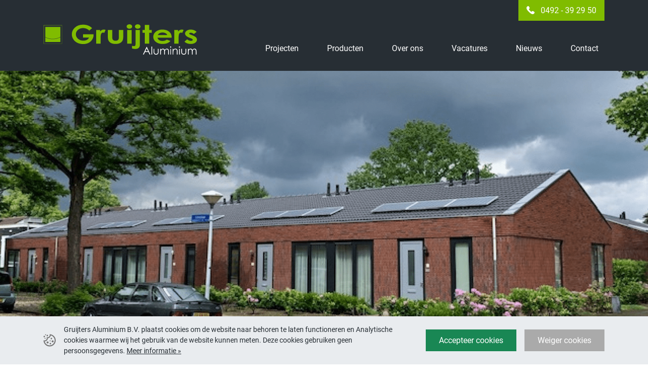

--- FILE ---
content_type: text/html; charset=UTF-8
request_url: https://www.gruijtersaluminium.nl/projecten/36-woningen-gerretsonlaan-te-eindhoven
body_size: 9566
content:
<!DOCTYPE html>
<html class="no-js" lang="nl">
<head>
    <meta charset="utf-8">
    <meta http-equiv="X-UA-Compatible" content="IE=edge">
    <meta name="viewport" content="width=device-width, initial-scale=1">
    <base href="https://www.gruijtersaluminium.nl">

    <!-- seo -->
    <title>36 Woningen Gerretsonlaan te Eindhoven - Gruijters Aluminium B.V.</title>
    <meta name="description" content="36 Woningen Gerretsonlaan te Eindhoven">

    <!-- opengraph -->
    <meta property="og:title" content="36 Woningen Gerretsonlaan te Eindhoven" />
    <meta property="og:type" content="website" />
    <meta property="og:description" content="36 Woningen Gerretsonlaan te Eindhoven" />
    <meta property="og:url" content="https://www.gruijtersaluminium.nl/projecten/36-woningen-gerretsonlaan-te-eindhoven" />
    <meta property="og:image" content="https://www.gruijtersaluminium.nl/site/images/ogImage.png?1663234857" />

    <!-- canonical -->
    <link rel="canonical" href="https://www.gruijtersaluminium.nl/projecten/36-woningen-gerretsonlaan-te-eindhoven" />

    
    <!-- link -->
    <link rel="shortcut icon" type="image/png" href="https://www.gruijtersaluminium.nl/site/images/favicon.png?1663234857">
    <link rel="stylesheet" type="text/css" href="/site/css/style.40abe9.css">

    <script>
        document.querySelector('html').classList.remove('no-js');
        const BASE_HREF = "https:\/\/www.gruijtersaluminium.nl";
    </script>

    <script>
        (function (global) {
            global.BeInteractive = global.BeInteractive || {};
            global.BeInteractive.cookieConsent = global.BeInteractive.cookieConsent || {};
            global.BeInteractive.cookieConsent.value = null;
            global.BeInteractive.cookieConsent.cookie_name = "cookie_consent";
        })(window);
    </script>
</head>

<body class="body_projects">
    <div class="site-wrapper">
        
        <section class="mobile-menu-section">
    <div class="container d-flex pt-5 pb-4 align-items-center justify-content-between">
        <div class="btn-mobile-menu-wrapper">
            <div class="btn-mobile-menu me-3" data-toggle-element="html" data-toggle-class="active-mobile-menu">
                <div class="lines"></div>
            </div>
        </div>

        <div class="logo-container mx-auto">
            <a class="logo" href="https://www.gruijtersaluminium.nl">
                <?xml version="1.0" encoding="UTF-8"?><svg id="Layer_1" xmlns="http://www.w3.org/2000/svg" viewBox="0 0 3448.73 683.98"><defs><style>.cls-1{fill:#fff;}.cls-2{fill:#80bc00;}</style></defs><g><path class="cls-1" d="M2321.8,506.06l81.45,174.8h-18.87l-27.13-57.27h-75.59l-27.05,57.27h-19.42l82.4-174.8h4.21Zm-2.15,36.99l-29.96,63.39h59.68l-29.72-63.39Z"/><path class="cls-1" d="M2425.38,501.62h16.63v179.24h-16.63v-179.24Z"/><path class="cls-1" d="M2474.35,551.58h16.59v60.29c0,14.76,.8,24.84,2.4,30.37,2.37,7.93,6.94,14.2,13.63,18.75,6.7,4.6,14.68,6.87,24.01,6.87s17.17-2.2,23.61-6.67c6.45-4.49,10.92-10.39,13.4-17.61,1.65-4.98,2.51-15.58,2.51-31.71v-60.29h16.85v63.38c0,17.81-2.07,31.21-6.23,40.22-4.12,9.04-10.38,16.07-18.73,21.19-8.33,5.12-18.88,7.61-31.41,7.61s-23.09-2.49-31.57-7.61c-8.41-5.13-14.72-12.2-18.88-21.33-4.14-9.2-6.18-22.9-6.18-41.25v-62.22Z"/><path class="cls-1" d="M2624.12,551.58h16.66v22.33c5.76-8.21,11.73-14.22,17.81-18.01,8.41-5.02,17.23-7.45,26.49-7.45,6.29,0,12.25,1.18,17.88,3.65,5.64,2.43,10.19,5.68,13.81,9.8,3.52,4.1,6.63,9.88,9.26,17.53,5.52-10.16,12.41-17.85,20.64-23.08,8.33-5.32,17.23-7.91,26.78-7.91,8.9,0,16.73,2.23,23.56,6.74,6.82,4.5,11.88,10.79,15.26,18.88,3.32,8.07,4.98,20.17,4.98,36.31v70.48h-16.95v-70.48c0-13.84-.9-23.34-2.93-28.51-2-5.21-5.34-9.38-10.1-12.57-4.74-3.07-10.48-4.72-17.09-4.72-8.07,0-15.45,2.43-22.06,7.11-6.73,4.72-11.59,11.08-14.62,18.95-3.13,7.98-4.66,21.15-4.66,39.64v50.58h-16.59v-66.05c0-15.64-.97-26.25-2.93-31.81-1.95-5.54-5.3-10.04-10.12-13.37-4.88-3.38-10.6-5.06-17.24-5.06-7.73,0-14.91,2.31-21.54,6.89-6.73,4.67-11.64,10.9-14.84,18.74-3.27,7.81-4.82,19.83-4.82,35.96v54.7h-16.66v-129.28Z"/><path class="cls-1" d="M2858.33,498.49c3.79,0,7.11,1.39,9.76,4.02,2.69,2.73,4.01,5.96,4.01,9.78s-1.33,6.93-4.01,9.62c-2.66,2.67-5.97,3.97-9.76,3.97s-6.93-1.3-9.6-3.97c-2.7-2.69-4.02-5.88-4.02-9.62s1.33-7.05,4.02-9.78c2.67-2.63,5.91-4.02,9.6-4.02Zm-8.17,53.09h16.53v129.28h-16.53v-129.28Z"/><path class="cls-1" d="M2901.22,551.58h16.63v23.22c6.68-8.9,14.05-15.48,22.1-19.86,8.04-4.36,16.81-6.48,26.31-6.48s18.2,2.43,25.71,7.33c7.43,4.92,12.95,11.5,16.55,19.86,3.53,8.26,5.36,21.21,5.36,38.76v66.47h-16.69v-61.57c0-14.86-.6-24.73-1.82-29.7-1.87-8.58-5.59-15-11-19.28-5.43-4.31-12.64-6.47-21.37-6.47-10.08,0-19.09,3.3-26.99,9.96-7.99,6.66-13.22,14.86-15.79,24.64-1.58,6.43-2.37,18.08-2.37,35.06v47.35h-16.63v-129.28Z"/><path class="cls-1" d="M3055.43,498.49c3.77,0,7.05,1.39,9.74,4.02,2.66,2.73,4.01,5.96,4.01,9.78s-1.35,6.93-4.01,9.62c-2.7,2.67-5.97,3.97-9.74,3.97s-6.95-1.3-9.64-3.97c-2.68-2.69-4.08-5.88-4.08-9.62s1.41-7.05,4.08-9.78c2.69-2.63,5.9-4.02,9.64-4.02Zm-8.3,53.09h16.61v129.28h-16.61v-129.28Z"/><path class="cls-1" d="M3096.11,551.58h16.61v60.29c0,14.76,.78,24.84,2.37,30.37,2.39,7.93,6.95,14.2,13.63,18.75,6.71,4.6,14.68,6.87,24,6.87s17.19-2.2,23.64-6.67c6.44-4.49,10.9-10.39,13.41-17.61,1.63-4.98,2.5-15.58,2.5-31.71v-60.29h16.91v63.38c0,17.81-2.13,31.21-6.24,40.22-4.16,9.04-10.43,16.07-18.77,21.19-8.41,5.12-18.8,7.61-31.43,7.61s-23.1-2.49-31.53-7.61c-8.42-5.13-14.74-12.2-18.87-21.33-4.16-9.2-6.2-22.9-6.2-41.25v-62.22Z"/><path class="cls-1" d="M3245.89,551.58h16.63v22.33c5.76-8.21,11.75-14.22,17.88-18.01,8.39-5.02,17.27-7.45,26.48-7.45,6.24,0,12.24,1.18,17.82,3.65,5.62,2.43,10.24,5.68,13.83,9.8,3.62,4.1,6.62,9.88,9.24,17.53,5.56-10.16,12.41-17.85,20.7-23.08,8.31-5.32,17.23-7.91,26.81-7.91,8.83,0,16.77,2.23,23.49,6.74,6.89,4.5,11.93,10.79,15.26,18.88,3.33,8.07,4.98,20.17,4.98,36.31v70.48h-16.87v-70.48c0-13.84-.98-23.34-2.97-28.51-1.97-5.21-5.38-9.38-10.15-12.57-4.73-3.07-10.44-4.72-17.11-4.72-8.02,0-15.4,2.43-22.03,7.11-6.71,4.72-11.55,11.08-14.64,18.95-3.03,7.98-4.62,21.15-4.62,39.64v50.58h-16.61v-66.05c0-15.64-1.04-26.25-2.93-31.81-1.91-5.54-5.3-10.04-10.12-13.37-4.87-3.38-10.58-5.06-17.25-5.06-7.63,0-14.82,2.31-21.54,6.89-6.73,4.67-11.61,10.9-14.84,18.74-3.24,7.81-4.82,19.83-4.82,35.96v54.7h-16.63v-129.28Z"/></g><g><path class="cls-2" d="M1091.73,86.29l-62.95,55.05c-39.82-37.56-86.27-56.28-139.29-56.28-46.22,0-84.93,13.56-116.14,40.68-31.19,27.14-46.76,60.06-46.76,98.83s16.13,74.1,48.52,101.9c32.37,27.91,72.28,41.8,119.77,41.8,30.83,0,56.88-5.56,78.08-16.91,21.17-11.27,38.23-28.92,51.25-53.01h-136.3v-74.57h236.74l.68,17.57c0,36.38-10.7,70.86-32,103.5-21.33,32.62-48.95,57.47-82.89,74.66-33.9,17.19-73.69,25.72-119.31,25.72-48.88,0-92.43-9.38-130.72-28.14-38.28-18.74-68.56-45.52-90.84-80.19-22.3-34.72-33.44-72.17-33.44-112.32,0-55.05,20.54-102.97,61.73-143.69,48.86-48.51,112.44-72.73,190.69-72.73,40.94,0,79.26,6.66,114.89,20.01,30.05,11.29,59.46,30.7,88.28,58.12Z"/><path class="cls-2" d="M1184.33,126.99h86.24v38.65c9.04-15.32,21.01-26.89,36-34.87,14.98-7.96,31.36-11.93,49.19-11.93,12.56,0,25.76,2.67,39.56,7.92l-30.39,66.49c-11.46-4.5-20.89-6.77-28.27-6.77-14.98,0-27.67,7.36-38.07,22.13-10.32,14.69-15.54,43.59-15.54,86.58l.34,15.02v124.55h-99.06V126.99Z"/><path class="cls-2" d="M1445.39,126.99h99.06v148.83c0,28.99,2.59,49.08,7.69,60.38,5.18,11.25,13.41,20.01,24.87,26.23,11.37,6.26,25.42,9.38,42.06,9.38s30.81-3.06,42.44-9.21c11.67-6.15,20.29-15.19,25.85-27.12,4.2-8.91,6.27-27.97,6.27-57.11V126.99h99.11v130.51c0,53.8-5.48,90.59-16.34,110.43-13.37,24.15-32.94,42.67-58.87,55.58-25.93,12.9-58.87,19.37-98.85,19.37-43.38,0-78.4-7.55-105.17-22.66-26.78-15.09-45.62-36.1-56.49-63.11-7.81-18.67-11.63-52.61-11.63-101.91V126.99Z"/><path class="cls-2" d="M1930.34,0c17.2,0,31.88,4.9,44.14,14.71,12.27,9.85,18.43,21.73,18.43,35.63s-6.07,25.57-18.25,35.31c-12.14,9.7-26.66,14.58-43.54,14.58s-32.26-4.97-44.53-14.85c-12.26-9.93-18.38-21.96-18.38-36.14s6.03-25.21,18.2-34.87c12.14-9.57,26.79-14.37,43.93-14.37Zm-49.36,126.99h99.11V434.76h-99.11V126.99Z"/><path class="cls-2" d="M2067.39,126.99h99.06V445.43c0,29.33-3.69,51.19-11.08,65.6-7.46,14.47-19.1,25.57-35.1,33.33-16.04,7.69-35.36,11.57-57.94,11.57-19.86,0-44.61-3.88-74.19-11.65v-61.2c15.54,5.79,29.33,8.74,41.25,8.74,12.65,0,22.11-2.95,28.48-8.74,6.32-5.86,9.5-16.64,9.5-32.26V126.99ZM2116.96,0c17.57,0,32.51,4.9,44.91,14.69,12.39,9.76,18.59,21.64,18.59,35.5s-6.11,25.6-18.43,35.33c-12.26,9.8-26.94,14.71-44.01,14.71s-32.51-4.97-44.86-14.94c-12.39-9.99-18.55-22.05-18.55-36.14s6.03-25.19,18.17-34.78c12.14-9.61,26.83-14.37,44.18-14.37Z"/><path class="cls-2" d="M2275.62,13.92h99.1V126.99h58.32v65.3h-58.32v242.47h-99.1V192.29h-51.23V126.99h51.23V13.92Z"/><path class="cls-2" d="M2880.42,303.02h-317.81c4.59,22.07,16.81,39.62,36.72,52.76,19.9,12.99,45.28,19.53,76.18,19.53,36.97,0,68.71-10.17,95.24-30.58l83.28,30.58c-20.8,23.05-45.67,40.04-74.62,51.06-28.94,11.01-63.33,16.53-103.13,16.53-61.76,0-112.14-15.23-150.97-45.71-38.87-30.46-58.27-68.76-58.27-114.58s19.36-86.05,58.19-117.14c38.71-31.07,87.35-46.62,145.79-46.62,62.06,0,112.55,15.56,151.48,46.56,38.87,31.02,58.27,71.96,58.27,122.91l-.35,14.7Zm-98.72-60.61c-6.54-16.87-19.36-30.62-38.62-41.25-19.27-10.57-41.56-15.88-66.89-15.88-27.63,0-51.83,5.99-72.63,17.83-13.07,7.41-25.21,20.54-36.29,39.3h214.42Z"/><path class="cls-2" d="M2938.23,126.99h86.25v38.65c9-15.32,21.01-26.89,36-34.87,14.93-7.96,31.36-11.93,49.14-11.93,12.61,0,25.76,2.67,39.61,7.92l-30.43,66.49c-11.46-4.5-20.84-6.77-28.23-6.77-15.03,0-27.71,7.36-38.11,22.13-10.31,14.69-15.49,43.59-15.49,86.58l.34,15.02v124.55h-99.06V126.99Z"/><path class="cls-2" d="M3441.69,170.51l-62.05,48.6c-25.17-19.42-48.04-29.14-68.63-29.14-11.25,0-20.08,1.87-26.44,5.5-6.37,3.67-9.56,8.21-9.56,13.69,0,4.14,2.03,7.94,6.07,11.42,4.03,3.46,14,8.25,29.83,14.22l36.63,14.11c38.66,14.7,65.1,29.6,79.53,44.8,14.39,15.26,21.65,33.15,21.65,53.56,0,27.33-12.94,50.04-38.75,68.31-25.84,18.21-60.47,27.31-103.85,27.31-57.76,0-103.85-17.44-138.28-52.27l61.2-51.48c11.63,10.46,25.3,18.89,40.96,25.32,15.66,6.47,29.58,9.67,41.71,9.67,13.12,0,23.73-2.43,31.71-7.38,8.02-4.9,12.01-10.55,12.01-17,0-11.95-14.51-23.53-43.46-34.91l-33.65-13.01c-64.35-25.15-96.56-56.64-96.56-94.48,0-24.36,12.14-45.24,36.37-62.5,24.2-17.32,55.14-26.02,92.87-26.02,25.8,0,50.08,4.48,72.87,13.41,22.71,8.87,42.03,21.67,57.81,38.26Z"/></g><g><path class="cls-2" d="M416.68,437.36H0V20.68H416.68V437.36ZM4.51,432.84H412.16V25.2H4.51V432.84Z"/><g><path class="cls-2" d="M206.21,329.03c59.69,0,117.53-14.99,172.02-44.54V59.12H38.44v227.58c53.27,28.08,109.68,42.32,167.77,42.32Z"/><path class="cls-2" d="M206.21,334.69c-58.07,0-114.46-14-167.77-41.6v105.82H378.23v-107.99c-54.53,29.04-112.36,43.77-172.02,43.77Z"/></g></g></svg>
            </a>
        </div>
    </div>
    <div class="container py-3">
        <nav class="mobile-menu">
    <ul class="menu">
                                    <li
                    id="menu-item-4"
                    class="menu-li submenu "
                >
                    <div
                        class="dropdown-trigger"
                        data-toggle-element="nav.mobile-menu #menu-item-4.submenu"
                        data-toggle-class="active-dropdown"
                        data-toggle-hide-outside=""
                    >
                        <a
                            class="menu-link"
                            data-toggle-element=""
                            data-toggle-prevent-default="true"
                            href="https://www.gruijtersaluminium.nl/projecten"
                        >
                            <span class="link">Projecten</span>
                        </a>
                        <div class="dropdown-content">
                            <div class="dropdown-arrow">
                                <div class="dropdown-arrow-inner"></div>
                            </div>
                            <ul class="dropdown-ul">
                                                                    <li class="dropdown-li ">
                                        <a class="dropdown-link" href="https://www.gruijtersaluminium.nl/projecten/lopende-projecten">
                                            <span class="link">Lopende projecten</span>
                                        </a>
                                    </li>
                                                                    <li class="dropdown-li ">
                                        <a class="dropdown-link" href="https://www.gruijtersaluminium.nl/projecten/afgeronde-projecten">
                                            <span class="link">Afgeronde projecten</span>
                                        </a>
                                    </li>
                                                            </ul>
                        </div>
                    </div>
                </li>
                                                <li class="menu-li">
                    <a class="menu-link" href="https://www.gruijtersaluminium.nl/producten">
                        <span class="link">Producten</span>
                    </a>
                </li>
                                                <li
                    id="menu-item-6"
                    class="menu-li submenu "
                >
                    <div
                        class="dropdown-trigger"
                        data-toggle-element="nav.mobile-menu #menu-item-6.submenu"
                        data-toggle-class="active-dropdown"
                        data-toggle-hide-outside=""
                    >
                        <a
                            class="menu-link"
                            data-toggle-element=""
                            data-toggle-prevent-default="true"
                            href="https://www.gruijtersaluminium.nl/over-ons"
                        >
                            <span class="link">Over ons</span>
                        </a>
                        <div class="dropdown-content">
                            <div class="dropdown-arrow">
                                <div class="dropdown-arrow-inner"></div>
                            </div>
                            <ul class="dropdown-ul">
                                                                    <li class="dropdown-li ">
                                        <a class="dropdown-link" href="https://www.gruijtersaluminium.nl/over-ons/gruijters">
                                            <span class="link">Gruijters</span>
                                        </a>
                                    </li>
                                                                    <li class="dropdown-li ">
                                        <a class="dropdown-link" href="https://www.gruijtersaluminium.nl/over-ons/partners-en-keurmerken">
                                            <span class="link">Partners, Keurmerken en Certificaten</span>
                                        </a>
                                    </li>
                                                            </ul>
                        </div>
                    </div>
                </li>
                                                <li class="menu-li">
                    <a class="menu-link" href="https://www.gruijtersaluminium.nl/vacatures">
                        <span class="link">Vacatures</span>
                    </a>
                </li>
                                                <li class="menu-li">
                    <a class="menu-link" href="https://www.gruijtersaluminium.nl/nieuws">
                        <span class="link">Nieuws</span>
                    </a>
                </li>
                                                <li class="menu-li">
                    <a class="menu-link" href="https://www.gruijtersaluminium.nl/contact">
                        <span class="link">Contact</span>
                    </a>
                </li>
                        </ul>
</nav>

    </div>
</section>

        <section class="search-section">
    <div class="container py-3">
        
        <div id="search-holder"></div>

        
        
    </div>
</section>

                    <section class="cookies-section">
    <form id="cookie-consent-form">
        <input type="hidden" name="_token" value="1QLCfrr8XxYlIjEIulfI9b2wE62p6d6YV0i4uwMZ">        <div class="py-2 cookies-card" data-cookie-consent>
            <div class="container">
                <div class="d-flex mx-n2 flex-column flex-lg-row justify-content-center">
                    <div class="d-flex">
                        <div class="cookie-graphic p-2">
                            <svg xmlns="http://www.w3.org/2000/svg" width="640" height="640" viewBox="0 0 24 24" fill-rule="evenodd" clip-rule="evenodd"><g class="svg-cookie" fill="#767676"><path d="M24 12.1A12 12 0 010 12c4 1 7.7-2 6-6 4.7.7 6.9-2.4 6-6a12 12 0 0112 12.1zm-15.6-4c0 3.3-2.8 5.8-6.2 6a10 10 0 1012-11.9c-.3 3-2.4 5.4-5.8 5.8zm5.1 8.9a1.5 1.5 0 110 3 1.5 1.5 0 010-3zM8 14.1a2 2 0 110 4 2 2 0 010-4zM18 12a2 2 0 110 4 2 2 0 010-4zm-5 0a1 1 0 110 2 1 1 0 010-2zm2.5-5a1.5 1.5 0 110 3 1.5 1.5 0 010-3zM3 7a1 1 0 110 2 1 1 0 010-2zM1.5 3a1.5 1.5 0 110 3 1.5 1.5 0 010-3zm6-2a1.5 1.5 0 110 3 1.5 1.5 0 010-3zM4 0a1 1 0 110 2 1 1 0 010-2z" class="svg-cookie"/></g></svg>

                        </div>
                        <div class="cookie-message p-2 text-small">
                            <div class="d-none d-md-block mb-lc-0">
                                Gruijters Aluminium B.V. plaatst cookies om de website naar behoren te laten functioneren en Analytische cookies waarmee wij het gebruik van de website kunnen meten. Deze cookies gebruiken geen persoonsgegevens.
                                <a href="https://www.gruijtersaluminium.nl/privacy">
                                    Meer informatie »
                                </a>
                            </div>
                            <div class="d-block d-md-none mb-lc-0">
                                Geef hier toestemming voor cookies die uw persoonsgegevens verwerken.
                                <a href="https://www.gruijtersaluminium.nl/privacy">
                                    Meer informatie »
                                </a>
                            </div>
                        </div>
                    </div>
                    <div class="cookie-buttons">
                        <div class="d-flex">
                            <div class="p-2">
                                <button type="button" class="btn btn-success" data-cookie-consent="accept">
                                    Accepteer cookies
                                </button>
                            </div>
                            <div class="p-2">
                                <button type="button" class="btn btn-default" data-cookie-consent="deny">
                                    Weiger cookies
                                </button>
                            </div>
                        </div>
                    </div>
                </div>
            </div>
        </div>
    </form>
</section>
        
        <header class="header-section bg-secondary text-white">
    <div class="container d-flex pt-5 pb-4 align-items-end justify-content-between" data-menu-wrapper="header">
        <div class="btn-mobile-menu-wrapper d-lg-none" data-menu-show="mobile">
            <div class="btn-mobile-menu me-3" data-toggle-element="html" data-toggle-class="active-mobile-menu">
                <div class="lines"></div>
            </div>
        </div>

        <div class="label-phone me-3">
            <ul class="list-unstyled">
                <li><span class="svg-icon me-2"><?xml version="1.0" encoding="UTF-8"?><svg id="Layer_1" xmlns="http://www.w3.org/2000/svg" viewBox="0 0 14.39 14.39"><path d="M14.37,11.22c-.08-.47-.4-.88-.98-1.25-.07-.05-1.13-.75-1.83-1.04-.99-.42-1.54,.13-1.77,.36l-.64,.63c-.34,.29-.92,.1-1.29-.24l-1.59-1.49-1.57-1.67c-.35-.37-.53-.95-.25-1.28l.64-.65c.23-.23,.78-.78,.36-1.77-.3-.71-1.02-1.79-1.04-1.83C4.05,.42,3.64,.1,3.17,.02c-.67-.11-1.33,.33-1.84,.73-.04,.03-.88,.78-1.18,1.68-.94,2.83,2.64,6.38,3.99,7.72l.1,.1c1.19,1.19,4.11,4.14,6.73,4.14,.33,0,.66-.05,.98-.15,.9-.3,1.65-1.14,1.69-1.19,.4-.5,.83-1.15,.72-1.83Z"/></svg></span> <a href="tel:0492392950" class="link-inverted">0492 - 39 29 50</a></li>
            </ul>
        </div>

        <div class="logo-container ms-auto ms-lg-0 me-auto" data-menu-child="header">
            <a class="logo" href="https://www.gruijtersaluminium.nl">
                <?xml version="1.0" encoding="UTF-8"?><svg id="Layer_1" xmlns="http://www.w3.org/2000/svg" viewBox="0 0 3448.73 683.98"><defs><style>.cls-1{fill:#fff;}.cls-2{fill:#80bc00;}</style></defs><g><path class="cls-1" d="M2321.8,506.06l81.45,174.8h-18.87l-27.13-57.27h-75.59l-27.05,57.27h-19.42l82.4-174.8h4.21Zm-2.15,36.99l-29.96,63.39h59.68l-29.72-63.39Z"/><path class="cls-1" d="M2425.38,501.62h16.63v179.24h-16.63v-179.24Z"/><path class="cls-1" d="M2474.35,551.58h16.59v60.29c0,14.76,.8,24.84,2.4,30.37,2.37,7.93,6.94,14.2,13.63,18.75,6.7,4.6,14.68,6.87,24.01,6.87s17.17-2.2,23.61-6.67c6.45-4.49,10.92-10.39,13.4-17.61,1.65-4.98,2.51-15.58,2.51-31.71v-60.29h16.85v63.38c0,17.81-2.07,31.21-6.23,40.22-4.12,9.04-10.38,16.07-18.73,21.19-8.33,5.12-18.88,7.61-31.41,7.61s-23.09-2.49-31.57-7.61c-8.41-5.13-14.72-12.2-18.88-21.33-4.14-9.2-6.18-22.9-6.18-41.25v-62.22Z"/><path class="cls-1" d="M2624.12,551.58h16.66v22.33c5.76-8.21,11.73-14.22,17.81-18.01,8.41-5.02,17.23-7.45,26.49-7.45,6.29,0,12.25,1.18,17.88,3.65,5.64,2.43,10.19,5.68,13.81,9.8,3.52,4.1,6.63,9.88,9.26,17.53,5.52-10.16,12.41-17.85,20.64-23.08,8.33-5.32,17.23-7.91,26.78-7.91,8.9,0,16.73,2.23,23.56,6.74,6.82,4.5,11.88,10.79,15.26,18.88,3.32,8.07,4.98,20.17,4.98,36.31v70.48h-16.95v-70.48c0-13.84-.9-23.34-2.93-28.51-2-5.21-5.34-9.38-10.1-12.57-4.74-3.07-10.48-4.72-17.09-4.72-8.07,0-15.45,2.43-22.06,7.11-6.73,4.72-11.59,11.08-14.62,18.95-3.13,7.98-4.66,21.15-4.66,39.64v50.58h-16.59v-66.05c0-15.64-.97-26.25-2.93-31.81-1.95-5.54-5.3-10.04-10.12-13.37-4.88-3.38-10.6-5.06-17.24-5.06-7.73,0-14.91,2.31-21.54,6.89-6.73,4.67-11.64,10.9-14.84,18.74-3.27,7.81-4.82,19.83-4.82,35.96v54.7h-16.66v-129.28Z"/><path class="cls-1" d="M2858.33,498.49c3.79,0,7.11,1.39,9.76,4.02,2.69,2.73,4.01,5.96,4.01,9.78s-1.33,6.93-4.01,9.62c-2.66,2.67-5.97,3.97-9.76,3.97s-6.93-1.3-9.6-3.97c-2.7-2.69-4.02-5.88-4.02-9.62s1.33-7.05,4.02-9.78c2.67-2.63,5.91-4.02,9.6-4.02Zm-8.17,53.09h16.53v129.28h-16.53v-129.28Z"/><path class="cls-1" d="M2901.22,551.58h16.63v23.22c6.68-8.9,14.05-15.48,22.1-19.86,8.04-4.36,16.81-6.48,26.31-6.48s18.2,2.43,25.71,7.33c7.43,4.92,12.95,11.5,16.55,19.86,3.53,8.26,5.36,21.21,5.36,38.76v66.47h-16.69v-61.57c0-14.86-.6-24.73-1.82-29.7-1.87-8.58-5.59-15-11-19.28-5.43-4.31-12.64-6.47-21.37-6.47-10.08,0-19.09,3.3-26.99,9.96-7.99,6.66-13.22,14.86-15.79,24.64-1.58,6.43-2.37,18.08-2.37,35.06v47.35h-16.63v-129.28Z"/><path class="cls-1" d="M3055.43,498.49c3.77,0,7.05,1.39,9.74,4.02,2.66,2.73,4.01,5.96,4.01,9.78s-1.35,6.93-4.01,9.62c-2.7,2.67-5.97,3.97-9.74,3.97s-6.95-1.3-9.64-3.97c-2.68-2.69-4.08-5.88-4.08-9.62s1.41-7.05,4.08-9.78c2.69-2.63,5.9-4.02,9.64-4.02Zm-8.3,53.09h16.61v129.28h-16.61v-129.28Z"/><path class="cls-1" d="M3096.11,551.58h16.61v60.29c0,14.76,.78,24.84,2.37,30.37,2.39,7.93,6.95,14.2,13.63,18.75,6.71,4.6,14.68,6.87,24,6.87s17.19-2.2,23.64-6.67c6.44-4.49,10.9-10.39,13.41-17.61,1.63-4.98,2.5-15.58,2.5-31.71v-60.29h16.91v63.38c0,17.81-2.13,31.21-6.24,40.22-4.16,9.04-10.43,16.07-18.77,21.19-8.41,5.12-18.8,7.61-31.43,7.61s-23.1-2.49-31.53-7.61c-8.42-5.13-14.74-12.2-18.87-21.33-4.16-9.2-6.2-22.9-6.2-41.25v-62.22Z"/><path class="cls-1" d="M3245.89,551.58h16.63v22.33c5.76-8.21,11.75-14.22,17.88-18.01,8.39-5.02,17.27-7.45,26.48-7.45,6.24,0,12.24,1.18,17.82,3.65,5.62,2.43,10.24,5.68,13.83,9.8,3.62,4.1,6.62,9.88,9.24,17.53,5.56-10.16,12.41-17.85,20.7-23.08,8.31-5.32,17.23-7.91,26.81-7.91,8.83,0,16.77,2.23,23.49,6.74,6.89,4.5,11.93,10.79,15.26,18.88,3.33,8.07,4.98,20.17,4.98,36.31v70.48h-16.87v-70.48c0-13.84-.98-23.34-2.97-28.51-1.97-5.21-5.38-9.38-10.15-12.57-4.73-3.07-10.44-4.72-17.11-4.72-8.02,0-15.4,2.43-22.03,7.11-6.71,4.72-11.55,11.08-14.64,18.95-3.03,7.98-4.62,21.15-4.62,39.64v50.58h-16.61v-66.05c0-15.64-1.04-26.25-2.93-31.81-1.91-5.54-5.3-10.04-10.12-13.37-4.87-3.38-10.58-5.06-17.25-5.06-7.63,0-14.82,2.31-21.54,6.89-6.73,4.67-11.61,10.9-14.84,18.74-3.24,7.81-4.82,19.83-4.82,35.96v54.7h-16.63v-129.28Z"/></g><g><path class="cls-2" d="M1091.73,86.29l-62.95,55.05c-39.82-37.56-86.27-56.28-139.29-56.28-46.22,0-84.93,13.56-116.14,40.68-31.19,27.14-46.76,60.06-46.76,98.83s16.13,74.1,48.52,101.9c32.37,27.91,72.28,41.8,119.77,41.8,30.83,0,56.88-5.56,78.08-16.91,21.17-11.27,38.23-28.92,51.25-53.01h-136.3v-74.57h236.74l.68,17.57c0,36.38-10.7,70.86-32,103.5-21.33,32.62-48.95,57.47-82.89,74.66-33.9,17.19-73.69,25.72-119.31,25.72-48.88,0-92.43-9.38-130.72-28.14-38.28-18.74-68.56-45.52-90.84-80.19-22.3-34.72-33.44-72.17-33.44-112.32,0-55.05,20.54-102.97,61.73-143.69,48.86-48.51,112.44-72.73,190.69-72.73,40.94,0,79.26,6.66,114.89,20.01,30.05,11.29,59.46,30.7,88.28,58.12Z"/><path class="cls-2" d="M1184.33,126.99h86.24v38.65c9.04-15.32,21.01-26.89,36-34.87,14.98-7.96,31.36-11.93,49.19-11.93,12.56,0,25.76,2.67,39.56,7.92l-30.39,66.49c-11.46-4.5-20.89-6.77-28.27-6.77-14.98,0-27.67,7.36-38.07,22.13-10.32,14.69-15.54,43.59-15.54,86.58l.34,15.02v124.55h-99.06V126.99Z"/><path class="cls-2" d="M1445.39,126.99h99.06v148.83c0,28.99,2.59,49.08,7.69,60.38,5.18,11.25,13.41,20.01,24.87,26.23,11.37,6.26,25.42,9.38,42.06,9.38s30.81-3.06,42.44-9.21c11.67-6.15,20.29-15.19,25.85-27.12,4.2-8.91,6.27-27.97,6.27-57.11V126.99h99.11v130.51c0,53.8-5.48,90.59-16.34,110.43-13.37,24.15-32.94,42.67-58.87,55.58-25.93,12.9-58.87,19.37-98.85,19.37-43.38,0-78.4-7.55-105.17-22.66-26.78-15.09-45.62-36.1-56.49-63.11-7.81-18.67-11.63-52.61-11.63-101.91V126.99Z"/><path class="cls-2" d="M1930.34,0c17.2,0,31.88,4.9,44.14,14.71,12.27,9.85,18.43,21.73,18.43,35.63s-6.07,25.57-18.25,35.31c-12.14,9.7-26.66,14.58-43.54,14.58s-32.26-4.97-44.53-14.85c-12.26-9.93-18.38-21.96-18.38-36.14s6.03-25.21,18.2-34.87c12.14-9.57,26.79-14.37,43.93-14.37Zm-49.36,126.99h99.11V434.76h-99.11V126.99Z"/><path class="cls-2" d="M2067.39,126.99h99.06V445.43c0,29.33-3.69,51.19-11.08,65.6-7.46,14.47-19.1,25.57-35.1,33.33-16.04,7.69-35.36,11.57-57.94,11.57-19.86,0-44.61-3.88-74.19-11.65v-61.2c15.54,5.79,29.33,8.74,41.25,8.74,12.65,0,22.11-2.95,28.48-8.74,6.32-5.86,9.5-16.64,9.5-32.26V126.99ZM2116.96,0c17.57,0,32.51,4.9,44.91,14.69,12.39,9.76,18.59,21.64,18.59,35.5s-6.11,25.6-18.43,35.33c-12.26,9.8-26.94,14.71-44.01,14.71s-32.51-4.97-44.86-14.94c-12.39-9.99-18.55-22.05-18.55-36.14s6.03-25.19,18.17-34.78c12.14-9.61,26.83-14.37,44.18-14.37Z"/><path class="cls-2" d="M2275.62,13.92h99.1V126.99h58.32v65.3h-58.32v242.47h-99.1V192.29h-51.23V126.99h51.23V13.92Z"/><path class="cls-2" d="M2880.42,303.02h-317.81c4.59,22.07,16.81,39.62,36.72,52.76,19.9,12.99,45.28,19.53,76.18,19.53,36.97,0,68.71-10.17,95.24-30.58l83.28,30.58c-20.8,23.05-45.67,40.04-74.62,51.06-28.94,11.01-63.33,16.53-103.13,16.53-61.76,0-112.14-15.23-150.97-45.71-38.87-30.46-58.27-68.76-58.27-114.58s19.36-86.05,58.19-117.14c38.71-31.07,87.35-46.62,145.79-46.62,62.06,0,112.55,15.56,151.48,46.56,38.87,31.02,58.27,71.96,58.27,122.91l-.35,14.7Zm-98.72-60.61c-6.54-16.87-19.36-30.62-38.62-41.25-19.27-10.57-41.56-15.88-66.89-15.88-27.63,0-51.83,5.99-72.63,17.83-13.07,7.41-25.21,20.54-36.29,39.3h214.42Z"/><path class="cls-2" d="M2938.23,126.99h86.25v38.65c9-15.32,21.01-26.89,36-34.87,14.93-7.96,31.36-11.93,49.14-11.93,12.61,0,25.76,2.67,39.61,7.92l-30.43,66.49c-11.46-4.5-20.84-6.77-28.23-6.77-15.03,0-27.71,7.36-38.11,22.13-10.31,14.69-15.49,43.59-15.49,86.58l.34,15.02v124.55h-99.06V126.99Z"/><path class="cls-2" d="M3441.69,170.51l-62.05,48.6c-25.17-19.42-48.04-29.14-68.63-29.14-11.25,0-20.08,1.87-26.44,5.5-6.37,3.67-9.56,8.21-9.56,13.69,0,4.14,2.03,7.94,6.07,11.42,4.03,3.46,14,8.25,29.83,14.22l36.63,14.11c38.66,14.7,65.1,29.6,79.53,44.8,14.39,15.26,21.65,33.15,21.65,53.56,0,27.33-12.94,50.04-38.75,68.31-25.84,18.21-60.47,27.31-103.85,27.31-57.76,0-103.85-17.44-138.28-52.27l61.2-51.48c11.63,10.46,25.3,18.89,40.96,25.32,15.66,6.47,29.58,9.67,41.71,9.67,13.12,0,23.73-2.43,31.71-7.38,8.02-4.9,12.01-10.55,12.01-17,0-11.95-14.51-23.53-43.46-34.91l-33.65-13.01c-64.35-25.15-96.56-56.64-96.56-94.48,0-24.36,12.14-45.24,36.37-62.5,24.2-17.32,55.14-26.02,92.87-26.02,25.8,0,50.08,4.48,72.87,13.41,22.71,8.87,42.03,21.67,57.81,38.26Z"/></g><g><path class="cls-2" d="M416.68,437.36H0V20.68H416.68V437.36ZM4.51,432.84H412.16V25.2H4.51V432.84Z"/><g><path class="cls-2" d="M206.21,329.03c59.69,0,117.53-14.99,172.02-44.54V59.12H38.44v227.58c53.27,28.08,109.68,42.32,167.77,42.32Z"/><path class="cls-2" d="M206.21,334.69c-58.07,0-114.46-14-167.77-41.6v105.82H378.23v-107.99c-54.53,29.04-112.36,43.77-172.02,43.77Z"/></g></g></svg>
            </a>
        </div>

        <div class="menu-container ms-auto d-lg-block">
            <div class="d-flex justify-content-end align-items-center">
                <div class="d-none d-lg-block" data-menu-child="header" data-menu-show="desktop">
                    <nav class="header-menu">
    <ul class="menu">
                                    <li
                    id="menu-item-4"
                    class="menu-li submenu "
                >
                    <div
                        class="dropdown-trigger"
                        data-toggle-element="nav.header-menu #menu-item-4.submenu"
                        data-toggle-class="active-dropdown"
                        data-toggle-hide-outside=""
                    >
                        <a
                            class="menu-link"
                            data-toggle-element=""
                            data-toggle-prevent-default="true"
                            href="https://www.gruijtersaluminium.nl/projecten"
                        >
                            <span class="link">Projecten</span>
                        </a>
                        <div class="dropdown-content">
                            <div class="dropdown-arrow">
                                <div class="dropdown-arrow-inner"></div>
                            </div>
                            <ul class="dropdown-ul">
                                                                    <li class="dropdown-li ">
                                        <a class="dropdown-link" href="https://www.gruijtersaluminium.nl/projecten/lopende-projecten">
                                            <span class="link">Lopende projecten</span>
                                        </a>
                                    </li>
                                                                    <li class="dropdown-li ">
                                        <a class="dropdown-link" href="https://www.gruijtersaluminium.nl/projecten/afgeronde-projecten">
                                            <span class="link">Afgeronde projecten</span>
                                        </a>
                                    </li>
                                                            </ul>
                        </div>
                    </div>
                </li>
                                                <li class="menu-li">
                    <a class="menu-link" href="https://www.gruijtersaluminium.nl/producten">
                        <span class="link">Producten</span>
                    </a>
                </li>
                                                <li
                    id="menu-item-6"
                    class="menu-li submenu "
                >
                    <div
                        class="dropdown-trigger"
                        data-toggle-element="nav.header-menu #menu-item-6.submenu"
                        data-toggle-class="active-dropdown"
                        data-toggle-hide-outside=""
                    >
                        <a
                            class="menu-link"
                            data-toggle-element=""
                            data-toggle-prevent-default="true"
                            href="https://www.gruijtersaluminium.nl/over-ons"
                        >
                            <span class="link">Over ons</span>
                        </a>
                        <div class="dropdown-content">
                            <div class="dropdown-arrow">
                                <div class="dropdown-arrow-inner"></div>
                            </div>
                            <ul class="dropdown-ul">
                                                                    <li class="dropdown-li ">
                                        <a class="dropdown-link" href="https://www.gruijtersaluminium.nl/over-ons/gruijters">
                                            <span class="link">Gruijters</span>
                                        </a>
                                    </li>
                                                                    <li class="dropdown-li ">
                                        <a class="dropdown-link" href="https://www.gruijtersaluminium.nl/over-ons/partners-en-keurmerken">
                                            <span class="link">Partners, Keurmerken en Certificaten</span>
                                        </a>
                                    </li>
                                                            </ul>
                        </div>
                    </div>
                </li>
                                                <li class="menu-li">
                    <a class="menu-link" href="https://www.gruijtersaluminium.nl/vacatures">
                        <span class="link">Vacatures</span>
                    </a>
                </li>
                                                <li class="menu-li">
                    <a class="menu-link" href="https://www.gruijtersaluminium.nl/nieuws">
                        <span class="link">Nieuws</span>
                    </a>
                </li>
                                                <li class="menu-li">
                    <a class="menu-link" href="https://www.gruijtersaluminium.nl/contact">
                        <span class="link">Contact</span>
                    </a>
                </li>
                        </ul>
</nav>

                </div>

                <nav class="d-none d-lg-block" data-menu-child="header" data-menu-show="desktop">
                                    </nav>
            </div>
        </div>
    </div>
</header>

                    <section class="bg-white highlight-section">
    <img src="https://www.gruijtersaluminium.nl/storage/805/conversions/36woningen-header-20201030105114-1920x890-20211125085113-crop-1920x810.jpeg" alt="36 Woningen Gerretsonlaan te Eindhoven">
</section>

<section class="bg-white intro project-detail">
    <div class="container mt-5 mb-4 py-3">
        <div class="row">
            <article class="col-12">
                <div class="green-line">
                    <h1 class="mb-3">36 Woningen Gerretsonlaan te Eindhoven</h1>
                    <div class="d-sm-flex flex-nowrap">
                                                    <div class="me-sm-5 pe-xxl-5">
                                <strong class="text-nowrap">Architect</strong><br>
                                Van Den Pauwert Architecten
                            </div>
                                                                            <div class="mt-3 mt-sm-0 me-sm-5 pe-xxl-5">
                                <strong class="text-nowrap">Aannemer / opdrachtgever</strong><br>
                                Stam + De Koning Bouw B.V.
                            </div>
                                                                            <div class="mt-3 mt-sm-0">
                                <strong class="text-nowrap">Gebruikte systemen</strong><br>
                                Reynaers CS77
                            </div>
                                            </div>
                </div>
            </article>
        </div>
    </div>
</section>

    <section id="content-section--204" class="content-section--gallery bg-tertiary">
    <div class="container my-5 pt-5 pb-4">
        <div class="slide-gallery splide">
            <div class="splide__slider">
                <div class="splide__arrows">
                    <button class="splide__arrow splide__arrow--prev">
                        <?xml version="1.0" encoding="UTF-8"?><svg id="Layer_1" xmlns="http://www.w3.org/2000/svg" viewBox="0 0 18.32 11.61"><defs><style>.cls-1{fill:#80bc00;}</style></defs><path class="cls-1" d="M17.57,4.41L12.48,.3c-.59-.47-1.3-.33-1.71,0-.27,.22-.44,.53-.47,.86-.04,.41,.13,.8,.46,1.07l2.78,2.25H1.33c-.39,0-.74,.15-.99,.43-.22,.24-.34,.56-.34,.89s.12,.65,.34,.89c.25,.28,.6,.43,.99,.43H13.54l-2.78,2.25,.16,.19-.16-.19c-.33,.27-.5,.66-.46,1.07,.03,.33,.2,.64,.47,.86,.23,.18,.54,.31,.88,.31,.28,0,.57-.09,.84-.3l4.99-4.04h0c1.61-1.33,.49-2.51,.09-2.85Z"/></svg>                    </button>

                    <button class="splide__arrow splide__arrow--next">
                        <?xml version="1.0" encoding="UTF-8"?><svg id="Layer_1" xmlns="http://www.w3.org/2000/svg" viewBox="0 0 18.32 11.61"><defs><style>.cls-1{fill:#80bc00;}</style></defs><path class="cls-1" d="M17.57,4.41L12.48,.3c-.59-.47-1.3-.33-1.71,0-.27,.22-.44,.53-.47,.86-.04,.41,.13,.8,.46,1.07l2.78,2.25H1.33c-.39,0-.74,.15-.99,.43-.22,.24-.34,.56-.34,.89s.12,.65,.34,.89c.25,.28,.6,.43,.99,.43H13.54l-2.78,2.25,.16,.19-.16-.19c-.33,.27-.5,.66-.46,1.07,.03,.33,.2,.64,.47,.86,.23,.18,.54,.31,.88,.31,.28,0,.57-.09,.84-.3l4.99-4.04h0c1.61-1.33,.49-2.51,.09-2.85Z"/></svg>                    </button>
                </div>

                <div class="splide__track">
                    <ul class="splide__list">
                                                                        <li class="splide__slide slide-item">
                            <figure class="d-block">
                                <picture class="d-block">
                                    <a
                                        data-fslightbox="fs-gallery-204"
                                        data-alt=""
                                        data-caption=""
                                        href="https://www.gruijtersaluminium.nl/media/97af35d2-6dcf-4643-bea8-f244dc840753?"
                                        title=""
                                    >
                                        <img
                                            data-src="https://www.gruijtersaluminium.nl/media/97af35d2-6dcf-4643-bea8-f244dc840753?width=640&height=480"
                                            alt=""
                                            src="[data-uri]"
                                            class="d-block lazyload"
                                            height="480"
                                            width="640"
                                        />
                                    </a>
                                </picture>
                            </figure>
                        </li>
                                                                        <li class="splide__slide slide-item">
                            <figure class="d-block">
                                <picture class="d-block">
                                    <a
                                        data-fslightbox="fs-gallery-204"
                                        data-alt=""
                                        data-caption=""
                                        href="https://www.gruijtersaluminium.nl/media/c7d2dfd5-097d-47d2-9757-d4244bb801ea?"
                                        title=""
                                    >
                                        <img
                                            data-src="https://www.gruijtersaluminium.nl/media/c7d2dfd5-097d-47d2-9757-d4244bb801ea?width=640&height=480"
                                            alt=""
                                            src="[data-uri]"
                                            class="d-block lazyload"
                                            height="480"
                                            width="640"
                                        />
                                    </a>
                                </picture>
                            </figure>
                        </li>
                                                                        <li class="splide__slide slide-item">
                            <figure class="d-block">
                                <picture class="d-block">
                                    <a
                                        data-fslightbox="fs-gallery-204"
                                        data-alt=""
                                        data-caption=""
                                        href="https://www.gruijtersaluminium.nl/media/8e20e78e-55a1-4a4d-a657-3ab3e0feafa2?"
                                        title=""
                                    >
                                        <img
                                            data-src="https://www.gruijtersaluminium.nl/media/8e20e78e-55a1-4a4d-a657-3ab3e0feafa2?width=640&height=480"
                                            alt=""
                                            src="[data-uri]"
                                            class="d-block lazyload"
                                            height="480"
                                            width="640"
                                        />
                                    </a>
                                </picture>
                            </figure>
                        </li>
                                                                        <li class="splide__slide slide-item">
                            <figure class="d-block">
                                <picture class="d-block">
                                    <a
                                        data-fslightbox="fs-gallery-204"
                                        data-alt=""
                                        data-caption=""
                                        href="https://www.gruijtersaluminium.nl/media/95c411d0-e47e-4aa3-a60a-12431b47cc06?"
                                        title=""
                                    >
                                        <img
                                            data-src="https://www.gruijtersaluminium.nl/media/95c411d0-e47e-4aa3-a60a-12431b47cc06?width=640&height=480"
                                            alt=""
                                            src="[data-uri]"
                                            class="d-block lazyload"
                                            height="480"
                                            width="640"
                                        />
                                    </a>
                                </picture>
                            </figure>
                        </li>
                                                                        <li class="splide__slide slide-item">
                            <figure class="d-block">
                                <picture class="d-block">
                                    <a
                                        data-fslightbox="fs-gallery-204"
                                        data-alt=""
                                        data-caption=""
                                        href="https://www.gruijtersaluminium.nl/media/bd5443c9-be0e-4613-9ab1-ef33d1738658?"
                                        title=""
                                    >
                                        <img
                                            data-src="https://www.gruijtersaluminium.nl/media/bd5443c9-be0e-4613-9ab1-ef33d1738658?width=640&height=480"
                                            alt=""
                                            src="[data-uri]"
                                            class="d-block lazyload"
                                            height="480"
                                            width="640"
                                        />
                                    </a>
                                </picture>
                            </figure>
                        </li>
                                            </ul>
                </div>
            </div>
        </div>
    </div>
</section>

        
        
        <footer class="footer-section bg-secondary text-white">
    <div class="container py-5">
        <div class="d-sm-flex py-3">
            <div class="me-5">
                <a class="logo" href=""><?xml version="1.0" encoding="UTF-8"?><svg id="Layer_1" xmlns="http://www.w3.org/2000/svg" viewBox="0 0 3448.73 683.98"><defs><style>.cls-1{fill:#fff;}.cls-2{fill:#80bc00;}</style></defs><g><path class="cls-1" d="M2321.8,506.06l81.45,174.8h-18.87l-27.13-57.27h-75.59l-27.05,57.27h-19.42l82.4-174.8h4.21Zm-2.15,36.99l-29.96,63.39h59.68l-29.72-63.39Z"/><path class="cls-1" d="M2425.38,501.62h16.63v179.24h-16.63v-179.24Z"/><path class="cls-1" d="M2474.35,551.58h16.59v60.29c0,14.76,.8,24.84,2.4,30.37,2.37,7.93,6.94,14.2,13.63,18.75,6.7,4.6,14.68,6.87,24.01,6.87s17.17-2.2,23.61-6.67c6.45-4.49,10.92-10.39,13.4-17.61,1.65-4.98,2.51-15.58,2.51-31.71v-60.29h16.85v63.38c0,17.81-2.07,31.21-6.23,40.22-4.12,9.04-10.38,16.07-18.73,21.19-8.33,5.12-18.88,7.61-31.41,7.61s-23.09-2.49-31.57-7.61c-8.41-5.13-14.72-12.2-18.88-21.33-4.14-9.2-6.18-22.9-6.18-41.25v-62.22Z"/><path class="cls-1" d="M2624.12,551.58h16.66v22.33c5.76-8.21,11.73-14.22,17.81-18.01,8.41-5.02,17.23-7.45,26.49-7.45,6.29,0,12.25,1.18,17.88,3.65,5.64,2.43,10.19,5.68,13.81,9.8,3.52,4.1,6.63,9.88,9.26,17.53,5.52-10.16,12.41-17.85,20.64-23.08,8.33-5.32,17.23-7.91,26.78-7.91,8.9,0,16.73,2.23,23.56,6.74,6.82,4.5,11.88,10.79,15.26,18.88,3.32,8.07,4.98,20.17,4.98,36.31v70.48h-16.95v-70.48c0-13.84-.9-23.34-2.93-28.51-2-5.21-5.34-9.38-10.1-12.57-4.74-3.07-10.48-4.72-17.09-4.72-8.07,0-15.45,2.43-22.06,7.11-6.73,4.72-11.59,11.08-14.62,18.95-3.13,7.98-4.66,21.15-4.66,39.64v50.58h-16.59v-66.05c0-15.64-.97-26.25-2.93-31.81-1.95-5.54-5.3-10.04-10.12-13.37-4.88-3.38-10.6-5.06-17.24-5.06-7.73,0-14.91,2.31-21.54,6.89-6.73,4.67-11.64,10.9-14.84,18.74-3.27,7.81-4.82,19.83-4.82,35.96v54.7h-16.66v-129.28Z"/><path class="cls-1" d="M2858.33,498.49c3.79,0,7.11,1.39,9.76,4.02,2.69,2.73,4.01,5.96,4.01,9.78s-1.33,6.93-4.01,9.62c-2.66,2.67-5.97,3.97-9.76,3.97s-6.93-1.3-9.6-3.97c-2.7-2.69-4.02-5.88-4.02-9.62s1.33-7.05,4.02-9.78c2.67-2.63,5.91-4.02,9.6-4.02Zm-8.17,53.09h16.53v129.28h-16.53v-129.28Z"/><path class="cls-1" d="M2901.22,551.58h16.63v23.22c6.68-8.9,14.05-15.48,22.1-19.86,8.04-4.36,16.81-6.48,26.31-6.48s18.2,2.43,25.71,7.33c7.43,4.92,12.95,11.5,16.55,19.86,3.53,8.26,5.36,21.21,5.36,38.76v66.47h-16.69v-61.57c0-14.86-.6-24.73-1.82-29.7-1.87-8.58-5.59-15-11-19.28-5.43-4.31-12.64-6.47-21.37-6.47-10.08,0-19.09,3.3-26.99,9.96-7.99,6.66-13.22,14.86-15.79,24.64-1.58,6.43-2.37,18.08-2.37,35.06v47.35h-16.63v-129.28Z"/><path class="cls-1" d="M3055.43,498.49c3.77,0,7.05,1.39,9.74,4.02,2.66,2.73,4.01,5.96,4.01,9.78s-1.35,6.93-4.01,9.62c-2.7,2.67-5.97,3.97-9.74,3.97s-6.95-1.3-9.64-3.97c-2.68-2.69-4.08-5.88-4.08-9.62s1.41-7.05,4.08-9.78c2.69-2.63,5.9-4.02,9.64-4.02Zm-8.3,53.09h16.61v129.28h-16.61v-129.28Z"/><path class="cls-1" d="M3096.11,551.58h16.61v60.29c0,14.76,.78,24.84,2.37,30.37,2.39,7.93,6.95,14.2,13.63,18.75,6.71,4.6,14.68,6.87,24,6.87s17.19-2.2,23.64-6.67c6.44-4.49,10.9-10.39,13.41-17.61,1.63-4.98,2.5-15.58,2.5-31.71v-60.29h16.91v63.38c0,17.81-2.13,31.21-6.24,40.22-4.16,9.04-10.43,16.07-18.77,21.19-8.41,5.12-18.8,7.61-31.43,7.61s-23.1-2.49-31.53-7.61c-8.42-5.13-14.74-12.2-18.87-21.33-4.16-9.2-6.2-22.9-6.2-41.25v-62.22Z"/><path class="cls-1" d="M3245.89,551.58h16.63v22.33c5.76-8.21,11.75-14.22,17.88-18.01,8.39-5.02,17.27-7.45,26.48-7.45,6.24,0,12.24,1.18,17.82,3.65,5.62,2.43,10.24,5.68,13.83,9.8,3.62,4.1,6.62,9.88,9.24,17.53,5.56-10.16,12.41-17.85,20.7-23.08,8.31-5.32,17.23-7.91,26.81-7.91,8.83,0,16.77,2.23,23.49,6.74,6.89,4.5,11.93,10.79,15.26,18.88,3.33,8.07,4.98,20.17,4.98,36.31v70.48h-16.87v-70.48c0-13.84-.98-23.34-2.97-28.51-1.97-5.21-5.38-9.38-10.15-12.57-4.73-3.07-10.44-4.72-17.11-4.72-8.02,0-15.4,2.43-22.03,7.11-6.71,4.72-11.55,11.08-14.64,18.95-3.03,7.98-4.62,21.15-4.62,39.64v50.58h-16.61v-66.05c0-15.64-1.04-26.25-2.93-31.81-1.91-5.54-5.3-10.04-10.12-13.37-4.87-3.38-10.58-5.06-17.25-5.06-7.63,0-14.82,2.31-21.54,6.89-6.73,4.67-11.61,10.9-14.84,18.74-3.24,7.81-4.82,19.83-4.82,35.96v54.7h-16.63v-129.28Z"/></g><g><path class="cls-2" d="M1091.73,86.29l-62.95,55.05c-39.82-37.56-86.27-56.28-139.29-56.28-46.22,0-84.93,13.56-116.14,40.68-31.19,27.14-46.76,60.06-46.76,98.83s16.13,74.1,48.52,101.9c32.37,27.91,72.28,41.8,119.77,41.8,30.83,0,56.88-5.56,78.08-16.91,21.17-11.27,38.23-28.92,51.25-53.01h-136.3v-74.57h236.74l.68,17.57c0,36.38-10.7,70.86-32,103.5-21.33,32.62-48.95,57.47-82.89,74.66-33.9,17.19-73.69,25.72-119.31,25.72-48.88,0-92.43-9.38-130.72-28.14-38.28-18.74-68.56-45.52-90.84-80.19-22.3-34.72-33.44-72.17-33.44-112.32,0-55.05,20.54-102.97,61.73-143.69,48.86-48.51,112.44-72.73,190.69-72.73,40.94,0,79.26,6.66,114.89,20.01,30.05,11.29,59.46,30.7,88.28,58.12Z"/><path class="cls-2" d="M1184.33,126.99h86.24v38.65c9.04-15.32,21.01-26.89,36-34.87,14.98-7.96,31.36-11.93,49.19-11.93,12.56,0,25.76,2.67,39.56,7.92l-30.39,66.49c-11.46-4.5-20.89-6.77-28.27-6.77-14.98,0-27.67,7.36-38.07,22.13-10.32,14.69-15.54,43.59-15.54,86.58l.34,15.02v124.55h-99.06V126.99Z"/><path class="cls-2" d="M1445.39,126.99h99.06v148.83c0,28.99,2.59,49.08,7.69,60.38,5.18,11.25,13.41,20.01,24.87,26.23,11.37,6.26,25.42,9.38,42.06,9.38s30.81-3.06,42.44-9.21c11.67-6.15,20.29-15.19,25.85-27.12,4.2-8.91,6.27-27.97,6.27-57.11V126.99h99.11v130.51c0,53.8-5.48,90.59-16.34,110.43-13.37,24.15-32.94,42.67-58.87,55.58-25.93,12.9-58.87,19.37-98.85,19.37-43.38,0-78.4-7.55-105.17-22.66-26.78-15.09-45.62-36.1-56.49-63.11-7.81-18.67-11.63-52.61-11.63-101.91V126.99Z"/><path class="cls-2" d="M1930.34,0c17.2,0,31.88,4.9,44.14,14.71,12.27,9.85,18.43,21.73,18.43,35.63s-6.07,25.57-18.25,35.31c-12.14,9.7-26.66,14.58-43.54,14.58s-32.26-4.97-44.53-14.85c-12.26-9.93-18.38-21.96-18.38-36.14s6.03-25.21,18.2-34.87c12.14-9.57,26.79-14.37,43.93-14.37Zm-49.36,126.99h99.11V434.76h-99.11V126.99Z"/><path class="cls-2" d="M2067.39,126.99h99.06V445.43c0,29.33-3.69,51.19-11.08,65.6-7.46,14.47-19.1,25.57-35.1,33.33-16.04,7.69-35.36,11.57-57.94,11.57-19.86,0-44.61-3.88-74.19-11.65v-61.2c15.54,5.79,29.33,8.74,41.25,8.74,12.65,0,22.11-2.95,28.48-8.74,6.32-5.86,9.5-16.64,9.5-32.26V126.99ZM2116.96,0c17.57,0,32.51,4.9,44.91,14.69,12.39,9.76,18.59,21.64,18.59,35.5s-6.11,25.6-18.43,35.33c-12.26,9.8-26.94,14.71-44.01,14.71s-32.51-4.97-44.86-14.94c-12.39-9.99-18.55-22.05-18.55-36.14s6.03-25.19,18.17-34.78c12.14-9.61,26.83-14.37,44.18-14.37Z"/><path class="cls-2" d="M2275.62,13.92h99.1V126.99h58.32v65.3h-58.32v242.47h-99.1V192.29h-51.23V126.99h51.23V13.92Z"/><path class="cls-2" d="M2880.42,303.02h-317.81c4.59,22.07,16.81,39.62,36.72,52.76,19.9,12.99,45.28,19.53,76.18,19.53,36.97,0,68.71-10.17,95.24-30.58l83.28,30.58c-20.8,23.05-45.67,40.04-74.62,51.06-28.94,11.01-63.33,16.53-103.13,16.53-61.76,0-112.14-15.23-150.97-45.71-38.87-30.46-58.27-68.76-58.27-114.58s19.36-86.05,58.19-117.14c38.71-31.07,87.35-46.62,145.79-46.62,62.06,0,112.55,15.56,151.48,46.56,38.87,31.02,58.27,71.96,58.27,122.91l-.35,14.7Zm-98.72-60.61c-6.54-16.87-19.36-30.62-38.62-41.25-19.27-10.57-41.56-15.88-66.89-15.88-27.63,0-51.83,5.99-72.63,17.83-13.07,7.41-25.21,20.54-36.29,39.3h214.42Z"/><path class="cls-2" d="M2938.23,126.99h86.25v38.65c9-15.32,21.01-26.89,36-34.87,14.93-7.96,31.36-11.93,49.14-11.93,12.61,0,25.76,2.67,39.61,7.92l-30.43,66.49c-11.46-4.5-20.84-6.77-28.23-6.77-15.03,0-27.71,7.36-38.11,22.13-10.31,14.69-15.49,43.59-15.49,86.58l.34,15.02v124.55h-99.06V126.99Z"/><path class="cls-2" d="M3441.69,170.51l-62.05,48.6c-25.17-19.42-48.04-29.14-68.63-29.14-11.25,0-20.08,1.87-26.44,5.5-6.37,3.67-9.56,8.21-9.56,13.69,0,4.14,2.03,7.94,6.07,11.42,4.03,3.46,14,8.25,29.83,14.22l36.63,14.11c38.66,14.7,65.1,29.6,79.53,44.8,14.39,15.26,21.65,33.15,21.65,53.56,0,27.33-12.94,50.04-38.75,68.31-25.84,18.21-60.47,27.31-103.85,27.31-57.76,0-103.85-17.44-138.28-52.27l61.2-51.48c11.63,10.46,25.3,18.89,40.96,25.32,15.66,6.47,29.58,9.67,41.71,9.67,13.12,0,23.73-2.43,31.71-7.38,8.02-4.9,12.01-10.55,12.01-17,0-11.95-14.51-23.53-43.46-34.91l-33.65-13.01c-64.35-25.15-96.56-56.64-96.56-94.48,0-24.36,12.14-45.24,36.37-62.5,24.2-17.32,55.14-26.02,92.87-26.02,25.8,0,50.08,4.48,72.87,13.41,22.71,8.87,42.03,21.67,57.81,38.26Z"/></g><g><path class="cls-2" d="M416.68,437.36H0V20.68H416.68V437.36ZM4.51,432.84H412.16V25.2H4.51V432.84Z"/><g><path class="cls-2" d="M206.21,329.03c59.69,0,117.53-14.99,172.02-44.54V59.12H38.44v227.58c53.27,28.08,109.68,42.32,167.77,42.32Z"/><path class="cls-2" d="M206.21,334.69c-58.07,0-114.46-14-167.77-41.6v105.82H378.23v-107.99c-54.53,29.04-112.36,43.77-172.02,43.77Z"/></g></g></svg></a>
            </div>
            <div class="d-sm-flex mt-4 mt-lg-0 mx-lg-5 contact-details">
                <ul class="list-unstyled me-sm-5">
                    <li>Weerijs 18</li>
                    <li>5422 WV Gemert</li>
                                    </ul>
                <ul class="list-unstyled ms-sm-5 me-5">
                    <li><a href="tel:0492392950" class="link-inverted">0492 - 39 29 50</a></li>
                    <li><a href="mailto:info@gruijtersaluminium.nl">info@gruijtersaluminium.nl</a></li>
                </ul>
            </div>
            <div class="mt-4 mt-xl-0 ms-xl-5">
                <div class="menu-social">
        <ul class="socialmedia">
                            <li>
                    <a href="https://www.facebook.com/gruijtersaluminium" target="_blank">
                        <span class="svg-icon svg-icon-lg"><svg xmlns="http://www.w3.org/2000/svg" class="svg-icon_facebook" preserveAspectRatio="xMinYMin" viewBox="-7 -2 24 24">
    <path style="fill: currentColor;" d="M2.046 3.865v2.748H.032v3.36h2.014v9.986H6.18V9.974h2.775s.26-1.611.386-3.373H6.197V4.303c0-.343.45-.805.896-.805h2.254V0H6.283c-4.34 0-4.237 3.363-4.237 3.865z"/>
</svg>
</span>
                    </a>
                </li>
                            <li>
                    <a href="https://www.linkedin.com/in/gruijters-aluminium-bv-7a621493" target="_blank">
                        <span class="svg-icon svg-icon-lg"><svg xmlns="http://www.w3.org/2000/svg" class="svg-icon_linkedin" preserveAspectRatio="xMinYMin" viewBox="-2 -2 24 24">
    <path style="fill: currentColor;" d="M19.959 11.719v7.379h-4.278v-6.885c0-1.73-.619-2.91-2.167-2.91-1.182 0-1.886.796-2.195 1.565-.113.275-.142.658-.142 1.043v7.187h-4.28s.058-11.66 0-12.869h4.28v1.824l-.028.042h.028v-.042c.568-.875 1.583-2.126 3.856-2.126 2.815 0 4.926 1.84 4.926 5.792zM2.421.026C.958.026 0 .986 0 2.249c0 1.235.93 2.224 2.365 2.224h.028c1.493 0 2.42-.989 2.42-2.224C4.787.986 3.887.026 2.422.026zM.254 19.098h4.278V6.229H.254v12.869z"/>
</svg>
</span>
                    </a>
                </li>
                    </ul>
    </div>
            </div>
        </div>
    </div>
</footer>

<section class="footer-section bg-white">
    <div class="container py-3">
        <div class="row">
            <div class="col-12 text-center d-sm-flex justify-content-center">
                <span>Gruijters Aluminium B.V. &copy;  2026</span>
                <nav class="footer-menu">
    <ul class="menu">
                    <li class="menu-li">
                <a class="menu-link" href="https://www.gruijtersaluminium.nl/disclaimer">
                    <span class="link">Disclaimer</span>
                </a>
            </li>
                    <li class="menu-li">
                <a class="menu-link" href="https://www.gruijtersaluminium.nl/privacy">
                    <span class="link">Privacy</span>
                </a>
            </li>
            </ul>
</nav>

            </div>
        </div>
    </div>
</section>
    </div>

    <!-- scripts -->
    <script>
        window.lazySizesConfig = window.lazySizesConfig || {};
        lazySizesConfig.loadMode = 0;
        window.recaptcha_site_key = '';
    </script>

    <script src="/site/js/main.589c7f.js"></script>

    <!-- default scripts -->
    <script>
        (function(i,s,o,g,r,a,m){i['GoogleAnalyticsObject']=r;i[r]=i[r]||function(){
            (i[r].q=i[r].q||[]).push(arguments)},i[r].l=1*new Date();a=s.createElement(o),
            m=s.getElementsByTagName(o)[0];a.async=1;a.src=g;m.parentNode.insertBefore(a,m)
        })(window,document,'script','https://www.google-analytics.com/analytics.js','ga');

        ga('create', 'UA-56945349-1', 'auto');
        ga("set", "anonymizeIp", !cookieConsent.accepted());
        ga('send', 'pageview');
    </script>

<!-- GA4 -->
    <script async src="https://www.googletagmanager.com/gtag/js?id=G-N5VHV8F7HZ"></script>
    <script>
        window.dataLayer = window.dataLayer || [];
        function gtag() { dataLayer.push(arguments); }
        gtag('js', new Date());
        gtag('config', 'G-N5VHV8F7HZ', { 'anonymize_ip': !cookieConsent.accepted() });
    </script>
    
    <!-- lazyload CSS -->
    <script>
        document.addEventListener('DOMContentLoaded', function () {
            document.querySelector('head').insertAdjacentHTML('beforeend', '<link rel="stylesheet" type="text/css" href="/site/css/lazy.40abe9.css" />');
        });
    </script>
</body>
</html>


--- FILE ---
content_type: application/javascript
request_url: https://www.gruijtersaluminium.nl/site/js/main.589c7f.js
body_size: 126563
content:
/*! For license information please see main.589c7f.js.LICENSE.txt */
(()=>{var e={7757:(e,t,n)=>{e.exports=n(5666)},9669:(e,t,n)=>{e.exports=n(1609)},5448:(e,t,n)=>{"use strict";var o=n(4867),r=n(6026),i=n(4372),s=n(5327),a=n(4097),l=n(4109),c=n(7985),u=n(5061);e.exports=function(e){return new Promise((function(t,n){var d=e.data,p=e.headers,f=e.responseType;o.isFormData(d)&&delete p["Content-Type"];var h=new XMLHttpRequest;if(e.auth){var m=e.auth.username||"",g=e.auth.password?unescape(encodeURIComponent(e.auth.password)):"";p.Authorization="Basic "+btoa(m+":"+g)}var v=a(e.baseURL,e.url);function b(){if(h){var o="getAllResponseHeaders"in h?l(h.getAllResponseHeaders()):null,i={data:f&&"text"!==f&&"json"!==f?h.response:h.responseText,status:h.status,statusText:h.statusText,headers:o,config:e,request:h};r(t,n,i),h=null}}if(h.open(e.method.toUpperCase(),s(v,e.params,e.paramsSerializer),!0),h.timeout=e.timeout,"onloadend"in h?h.onloadend=b:h.onreadystatechange=function(){h&&4===h.readyState&&(0!==h.status||h.responseURL&&0===h.responseURL.indexOf("file:"))&&setTimeout(b)},h.onabort=function(){h&&(n(u("Request aborted",e,"ECONNABORTED",h)),h=null)},h.onerror=function(){n(u("Network Error",e,null,h)),h=null},h.ontimeout=function(){var t="timeout of "+e.timeout+"ms exceeded";e.timeoutErrorMessage&&(t=e.timeoutErrorMessage),n(u(t,e,e.transitional&&e.transitional.clarifyTimeoutError?"ETIMEDOUT":"ECONNABORTED",h)),h=null},o.isStandardBrowserEnv()){var y=(e.withCredentials||c(v))&&e.xsrfCookieName?i.read(e.xsrfCookieName):void 0;y&&(p[e.xsrfHeaderName]=y)}"setRequestHeader"in h&&o.forEach(p,(function(e,t){void 0===d&&"content-type"===t.toLowerCase()?delete p[t]:h.setRequestHeader(t,e)})),o.isUndefined(e.withCredentials)||(h.withCredentials=!!e.withCredentials),f&&"json"!==f&&(h.responseType=e.responseType),"function"==typeof e.onDownloadProgress&&h.addEventListener("progress",e.onDownloadProgress),"function"==typeof e.onUploadProgress&&h.upload&&h.upload.addEventListener("progress",e.onUploadProgress),e.cancelToken&&e.cancelToken.promise.then((function(e){h&&(h.abort(),n(e),h=null)})),d||(d=null),h.send(d)}))}},1609:(e,t,n)=>{"use strict";var o=n(4867),r=n(1849),i=n(321),s=n(7185);function a(e){var t=new i(e),n=r(i.prototype.request,t);return o.extend(n,i.prototype,t),o.extend(n,t),n}var l=a(n(5655));l.Axios=i,l.create=function(e){return a(s(l.defaults,e))},l.Cancel=n(5263),l.CancelToken=n(4972),l.isCancel=n(6502),l.all=function(e){return Promise.all(e)},l.spread=n(8713),l.isAxiosError=n(6268),e.exports=l,e.exports.default=l},5263:e=>{"use strict";function t(e){this.message=e}t.prototype.toString=function(){return"Cancel"+(this.message?": "+this.message:"")},t.prototype.__CANCEL__=!0,e.exports=t},4972:(e,t,n)=>{"use strict";var o=n(5263);function r(e){if("function"!=typeof e)throw new TypeError("executor must be a function.");var t;this.promise=new Promise((function(e){t=e}));var n=this;e((function(e){n.reason||(n.reason=new o(e),t(n.reason))}))}r.prototype.throwIfRequested=function(){if(this.reason)throw this.reason},r.source=function(){var e;return{token:new r((function(t){e=t})),cancel:e}},e.exports=r},6502:e=>{"use strict";e.exports=function(e){return!(!e||!e.__CANCEL__)}},321:(e,t,n)=>{"use strict";var o=n(4867),r=n(5327),i=n(782),s=n(3572),a=n(7185),l=n(4875),c=l.validators;function u(e){this.defaults=e,this.interceptors={request:new i,response:new i}}u.prototype.request=function(e){"string"==typeof e?(e=arguments[1]||{}).url=arguments[0]:e=e||{},(e=a(this.defaults,e)).method?e.method=e.method.toLowerCase():this.defaults.method?e.method=this.defaults.method.toLowerCase():e.method="get";var t=e.transitional;void 0!==t&&l.assertOptions(t,{silentJSONParsing:c.transitional(c.boolean,"1.0.0"),forcedJSONParsing:c.transitional(c.boolean,"1.0.0"),clarifyTimeoutError:c.transitional(c.boolean,"1.0.0")},!1);var n=[],o=!0;this.interceptors.request.forEach((function(t){"function"==typeof t.runWhen&&!1===t.runWhen(e)||(o=o&&t.synchronous,n.unshift(t.fulfilled,t.rejected))}));var r,i=[];if(this.interceptors.response.forEach((function(e){i.push(e.fulfilled,e.rejected)})),!o){var u=[s,void 0];for(Array.prototype.unshift.apply(u,n),u=u.concat(i),r=Promise.resolve(e);u.length;)r=r.then(u.shift(),u.shift());return r}for(var d=e;n.length;){var p=n.shift(),f=n.shift();try{d=p(d)}catch(e){f(e);break}}try{r=s(d)}catch(e){return Promise.reject(e)}for(;i.length;)r=r.then(i.shift(),i.shift());return r},u.prototype.getUri=function(e){return e=a(this.defaults,e),r(e.url,e.params,e.paramsSerializer).replace(/^\?/,"")},o.forEach(["delete","get","head","options"],(function(e){u.prototype[e]=function(t,n){return this.request(a(n||{},{method:e,url:t,data:(n||{}).data}))}})),o.forEach(["post","put","patch"],(function(e){u.prototype[e]=function(t,n,o){return this.request(a(o||{},{method:e,url:t,data:n}))}})),e.exports=u},782:(e,t,n)=>{"use strict";var o=n(4867);function r(){this.handlers=[]}r.prototype.use=function(e,t,n){return this.handlers.push({fulfilled:e,rejected:t,synchronous:!!n&&n.synchronous,runWhen:n?n.runWhen:null}),this.handlers.length-1},r.prototype.eject=function(e){this.handlers[e]&&(this.handlers[e]=null)},r.prototype.forEach=function(e){o.forEach(this.handlers,(function(t){null!==t&&e(t)}))},e.exports=r},4097:(e,t,n)=>{"use strict";var o=n(1793),r=n(7303);e.exports=function(e,t){return e&&!o(t)?r(e,t):t}},5061:(e,t,n)=>{"use strict";var o=n(481);e.exports=function(e,t,n,r,i){var s=new Error(e);return o(s,t,n,r,i)}},3572:(e,t,n)=>{"use strict";var o=n(4867),r=n(8527),i=n(6502),s=n(5655);function a(e){e.cancelToken&&e.cancelToken.throwIfRequested()}e.exports=function(e){return a(e),e.headers=e.headers||{},e.data=r.call(e,e.data,e.headers,e.transformRequest),e.headers=o.merge(e.headers.common||{},e.headers[e.method]||{},e.headers),o.forEach(["delete","get","head","post","put","patch","common"],(function(t){delete e.headers[t]})),(e.adapter||s.adapter)(e).then((function(t){return a(e),t.data=r.call(e,t.data,t.headers,e.transformResponse),t}),(function(t){return i(t)||(a(e),t&&t.response&&(t.response.data=r.call(e,t.response.data,t.response.headers,e.transformResponse))),Promise.reject(t)}))}},481:e=>{"use strict";e.exports=function(e,t,n,o,r){return e.config=t,n&&(e.code=n),e.request=o,e.response=r,e.isAxiosError=!0,e.toJSON=function(){return{message:this.message,name:this.name,description:this.description,number:this.number,fileName:this.fileName,lineNumber:this.lineNumber,columnNumber:this.columnNumber,stack:this.stack,config:this.config,code:this.code}},e}},7185:(e,t,n)=>{"use strict";var o=n(4867);e.exports=function(e,t){t=t||{};var n={},r=["url","method","data"],i=["headers","auth","proxy","params"],s=["baseURL","transformRequest","transformResponse","paramsSerializer","timeout","timeoutMessage","withCredentials","adapter","responseType","xsrfCookieName","xsrfHeaderName","onUploadProgress","onDownloadProgress","decompress","maxContentLength","maxBodyLength","maxRedirects","transport","httpAgent","httpsAgent","cancelToken","socketPath","responseEncoding"],a=["validateStatus"];function l(e,t){return o.isPlainObject(e)&&o.isPlainObject(t)?o.merge(e,t):o.isPlainObject(t)?o.merge({},t):o.isArray(t)?t.slice():t}function c(r){o.isUndefined(t[r])?o.isUndefined(e[r])||(n[r]=l(void 0,e[r])):n[r]=l(e[r],t[r])}o.forEach(r,(function(e){o.isUndefined(t[e])||(n[e]=l(void 0,t[e]))})),o.forEach(i,c),o.forEach(s,(function(r){o.isUndefined(t[r])?o.isUndefined(e[r])||(n[r]=l(void 0,e[r])):n[r]=l(void 0,t[r])})),o.forEach(a,(function(o){o in t?n[o]=l(e[o],t[o]):o in e&&(n[o]=l(void 0,e[o]))}));var u=r.concat(i).concat(s).concat(a),d=Object.keys(e).concat(Object.keys(t)).filter((function(e){return-1===u.indexOf(e)}));return o.forEach(d,c),n}},6026:(e,t,n)=>{"use strict";var o=n(5061);e.exports=function(e,t,n){var r=n.config.validateStatus;n.status&&r&&!r(n.status)?t(o("Request failed with status code "+n.status,n.config,null,n.request,n)):e(n)}},8527:(e,t,n)=>{"use strict";var o=n(4867),r=n(5655);e.exports=function(e,t,n){var i=this||r;return o.forEach(n,(function(n){e=n.call(i,e,t)})),e}},5655:(e,t,n)=>{"use strict";var o=n(4155),r=n(4867),i=n(6016),s=n(481),a={"Content-Type":"application/x-www-form-urlencoded"};function l(e,t){!r.isUndefined(e)&&r.isUndefined(e["Content-Type"])&&(e["Content-Type"]=t)}var c,u={transitional:{silentJSONParsing:!0,forcedJSONParsing:!0,clarifyTimeoutError:!1},adapter:(("undefined"!=typeof XMLHttpRequest||void 0!==o&&"[object process]"===Object.prototype.toString.call(o))&&(c=n(5448)),c),transformRequest:[function(e,t){return i(t,"Accept"),i(t,"Content-Type"),r.isFormData(e)||r.isArrayBuffer(e)||r.isBuffer(e)||r.isStream(e)||r.isFile(e)||r.isBlob(e)?e:r.isArrayBufferView(e)?e.buffer:r.isURLSearchParams(e)?(l(t,"application/x-www-form-urlencoded;charset=utf-8"),e.toString()):r.isObject(e)||t&&"application/json"===t["Content-Type"]?(l(t,"application/json"),function(e,t,n){if(r.isString(e))try{return(t||JSON.parse)(e),r.trim(e)}catch(e){if("SyntaxError"!==e.name)throw e}return(n||JSON.stringify)(e)}(e)):e}],transformResponse:[function(e){var t=this.transitional,n=t&&t.silentJSONParsing,o=t&&t.forcedJSONParsing,i=!n&&"json"===this.responseType;if(i||o&&r.isString(e)&&e.length)try{return JSON.parse(e)}catch(e){if(i){if("SyntaxError"===e.name)throw s(e,this,"E_JSON_PARSE");throw e}}return e}],timeout:0,xsrfCookieName:"XSRF-TOKEN",xsrfHeaderName:"X-XSRF-TOKEN",maxContentLength:-1,maxBodyLength:-1,validateStatus:function(e){return e>=200&&e<300}};u.headers={common:{Accept:"application/json, text/plain, */*"}},r.forEach(["delete","get","head"],(function(e){u.headers[e]={}})),r.forEach(["post","put","patch"],(function(e){u.headers[e]=r.merge(a)})),e.exports=u},1849:e=>{"use strict";e.exports=function(e,t){return function(){for(var n=new Array(arguments.length),o=0;o<n.length;o++)n[o]=arguments[o];return e.apply(t,n)}}},5327:(e,t,n)=>{"use strict";var o=n(4867);function r(e){return encodeURIComponent(e).replace(/%3A/gi,":").replace(/%24/g,"$").replace(/%2C/gi,",").replace(/%20/g,"+").replace(/%5B/gi,"[").replace(/%5D/gi,"]")}e.exports=function(e,t,n){if(!t)return e;var i;if(n)i=n(t);else if(o.isURLSearchParams(t))i=t.toString();else{var s=[];o.forEach(t,(function(e,t){null!=e&&(o.isArray(e)?t+="[]":e=[e],o.forEach(e,(function(e){o.isDate(e)?e=e.toISOString():o.isObject(e)&&(e=JSON.stringify(e)),s.push(r(t)+"="+r(e))})))})),i=s.join("&")}if(i){var a=e.indexOf("#");-1!==a&&(e=e.slice(0,a)),e+=(-1===e.indexOf("?")?"?":"&")+i}return e}},7303:e=>{"use strict";e.exports=function(e,t){return t?e.replace(/\/+$/,"")+"/"+t.replace(/^\/+/,""):e}},4372:(e,t,n)=>{"use strict";var o=n(4867);e.exports=o.isStandardBrowserEnv()?{write:function(e,t,n,r,i,s){var a=[];a.push(e+"="+encodeURIComponent(t)),o.isNumber(n)&&a.push("expires="+new Date(n).toGMTString()),o.isString(r)&&a.push("path="+r),o.isString(i)&&a.push("domain="+i),!0===s&&a.push("secure"),document.cookie=a.join("; ")},read:function(e){var t=document.cookie.match(new RegExp("(^|;\\s*)("+e+")=([^;]*)"));return t?decodeURIComponent(t[3]):null},remove:function(e){this.write(e,"",Date.now()-864e5)}}:{write:function(){},read:function(){return null},remove:function(){}}},1793:e=>{"use strict";e.exports=function(e){return/^([a-z][a-z\d\+\-\.]*:)?\/\//i.test(e)}},6268:e=>{"use strict";e.exports=function(e){return"object"==typeof e&&!0===e.isAxiosError}},7985:(e,t,n)=>{"use strict";var o=n(4867);e.exports=o.isStandardBrowserEnv()?function(){var e,t=/(msie|trident)/i.test(navigator.userAgent),n=document.createElement("a");function r(e){var o=e;return t&&(n.setAttribute("href",o),o=n.href),n.setAttribute("href",o),{href:n.href,protocol:n.protocol?n.protocol.replace(/:$/,""):"",host:n.host,search:n.search?n.search.replace(/^\?/,""):"",hash:n.hash?n.hash.replace(/^#/,""):"",hostname:n.hostname,port:n.port,pathname:"/"===n.pathname.charAt(0)?n.pathname:"/"+n.pathname}}return e=r(window.location.href),function(t){var n=o.isString(t)?r(t):t;return n.protocol===e.protocol&&n.host===e.host}}():function(){return!0}},6016:(e,t,n)=>{"use strict";var o=n(4867);e.exports=function(e,t){o.forEach(e,(function(n,o){o!==t&&o.toUpperCase()===t.toUpperCase()&&(e[t]=n,delete e[o])}))}},4109:(e,t,n)=>{"use strict";var o=n(4867),r=["age","authorization","content-length","content-type","etag","expires","from","host","if-modified-since","if-unmodified-since","last-modified","location","max-forwards","proxy-authorization","referer","retry-after","user-agent"];e.exports=function(e){var t,n,i,s={};return e?(o.forEach(e.split("\n"),(function(e){if(i=e.indexOf(":"),t=o.trim(e.substr(0,i)).toLowerCase(),n=o.trim(e.substr(i+1)),t){if(s[t]&&r.indexOf(t)>=0)return;s[t]="set-cookie"===t?(s[t]?s[t]:[]).concat([n]):s[t]?s[t]+", "+n:n}})),s):s}},8713:e=>{"use strict";e.exports=function(e){return function(t){return e.apply(null,t)}}},4875:(e,t,n)=>{"use strict";var o=n(8593),r={};["object","boolean","number","function","string","symbol"].forEach((function(e,t){r[e]=function(n){return typeof n===e||"a"+(t<1?"n ":" ")+e}}));var i={},s=o.version.split(".");function a(e,t){for(var n=t?t.split("."):s,o=e.split("."),r=0;r<3;r++){if(n[r]>o[r])return!0;if(n[r]<o[r])return!1}return!1}r.transitional=function(e,t,n){var r=t&&a(t);function s(e,t){return"[Axios v"+o.version+"] Transitional option '"+e+"'"+t+(n?". "+n:"")}return function(n,o,a){if(!1===e)throw new Error(s(o," has been removed in "+t));return r&&!i[o]&&(i[o]=!0,console.warn(s(o," has been deprecated since v"+t+" and will be removed in the near future"))),!e||e(n,o,a)}},e.exports={isOlderVersion:a,assertOptions:function(e,t,n){if("object"!=typeof e)throw new TypeError("options must be an object");for(var o=Object.keys(e),r=o.length;r-- >0;){var i=o[r],s=t[i];if(s){var a=e[i],l=void 0===a||s(a,i,e);if(!0!==l)throw new TypeError("option "+i+" must be "+l)}else if(!0!==n)throw Error("Unknown option "+i)}},validators:r}},4867:(e,t,n)=>{"use strict";var o=n(1849),r=Object.prototype.toString;function i(e){return"[object Array]"===r.call(e)}function s(e){return void 0===e}function a(e){return null!==e&&"object"==typeof e}function l(e){if("[object Object]"!==r.call(e))return!1;var t=Object.getPrototypeOf(e);return null===t||t===Object.prototype}function c(e){return"[object Function]"===r.call(e)}function u(e,t){if(null!=e)if("object"!=typeof e&&(e=[e]),i(e))for(var n=0,o=e.length;n<o;n++)t.call(null,e[n],n,e);else for(var r in e)Object.prototype.hasOwnProperty.call(e,r)&&t.call(null,e[r],r,e)}e.exports={isArray:i,isArrayBuffer:function(e){return"[object ArrayBuffer]"===r.call(e)},isBuffer:function(e){return null!==e&&!s(e)&&null!==e.constructor&&!s(e.constructor)&&"function"==typeof e.constructor.isBuffer&&e.constructor.isBuffer(e)},isFormData:function(e){return"undefined"!=typeof FormData&&e instanceof FormData},isArrayBufferView:function(e){return"undefined"!=typeof ArrayBuffer&&ArrayBuffer.isView?ArrayBuffer.isView(e):e&&e.buffer&&e.buffer instanceof ArrayBuffer},isString:function(e){return"string"==typeof e},isNumber:function(e){return"number"==typeof e},isObject:a,isPlainObject:l,isUndefined:s,isDate:function(e){return"[object Date]"===r.call(e)},isFile:function(e){return"[object File]"===r.call(e)},isBlob:function(e){return"[object Blob]"===r.call(e)},isFunction:c,isStream:function(e){return a(e)&&c(e.pipe)},isURLSearchParams:function(e){return"undefined"!=typeof URLSearchParams&&e instanceof URLSearchParams},isStandardBrowserEnv:function(){return("undefined"==typeof navigator||"ReactNative"!==navigator.product&&"NativeScript"!==navigator.product&&"NS"!==navigator.product)&&("undefined"!=typeof window&&"undefined"!=typeof document)},forEach:u,merge:function e(){var t={};function n(n,o){l(t[o])&&l(n)?t[o]=e(t[o],n):l(n)?t[o]=e({},n):i(n)?t[o]=n.slice():t[o]=n}for(var o=0,r=arguments.length;o<r;o++)u(arguments[o],n);return t},extend:function(e,t,n){return u(t,(function(t,r){e[r]=n&&"function"==typeof t?o(t,n):t})),e},trim:function(e){return e.trim?e.trim():e.replace(/^\s+|\s+$/g,"")},stripBOM:function(e){return 65279===e.charCodeAt(0)&&(e=e.slice(1)),e}}},4738:()=>{var e=document.querySelectorAll('.mobile-menu-section a[href^="#"]');[].slice.call(e).map((function(e){e.addEventListener("click",(function(e){document.querySelector("html").classList.remove("active-mobile-menu")}))}))},9970:()=>{!function(){var e=document.querySelector("[data-cookie-consent]");function t(){e.parentNode.removeChild(e)}function n(n){e.style.display="none",cookieConsent.set(n).then((function(e){window.ga&&ga("set","anonymizeIp",!e.value),e.reload?location.reload():t()})).catch((function(t){e.style.display="block",t.responseJSON}))}document.addEventListener("DOMContentLoaded",(function(){if(e){var o=e.querySelector('[data-cookie-consent="accept"]'),r=e.querySelector('[data-cookie-consent="deny"]'),i=e.querySelector('[data-cookie-consent="close"]');o&&o.addEventListener("click",(function(e){e.preventDefault(),n(!0)}),!1),r&&r.addEventListener("click",(function(e){e.preventDefault(),n(!1)}),!1),i&&i.addEventListener("click",(function(e){e.preventDefault(),t()}),!1)}}))}()},6517:()=>{!function(e){var t={get:function(){return BeInteractive.cookieConsent.value},set:function(e){return new Promise((function(t,n){axios.post("ajax/cookie-consent",{value:e}).then((function(e){var n=e.data;BeInteractive.cookieConsent.value=n.value,t(n)})).catch((function(e){n(e)}))}))},responded:function(){return null!==this.get()},accepted:function(){return this.responded()&&this.get()},denied:function(){return this.responded()&&!this.get()},getCookieName:function(){return BeInteractive.cookieConsent.cookie_name}};window.cookieConsent=t}()},5050:()=>{function e(){!function(){var e=document.querySelectorAll('[data-menu-show="mobile"]');[].slice.call(e).map((function(e){e.classList.remove("js-hide"),e.classList.remove("js-show")}));e=document.querySelectorAll('[data-menu-show="desktop"]');[].slice.call(e).map((function(e){e.classList.remove("js-hide"),e.classList.remove("js-show")}))}();document.querySelector("[data-menu-wrapper]").getAttribute("data-menu-wrapper");var e=document.querySelector("[data-menu-wrapper]").offsetWidth,t=0,n=document.querySelectorAll("[data-menu-child]");Array.prototype.forEach.call(n,(function(e,n){t+=e.offsetWidth})),window.g_windowWidth>992&&(t>e?(!1===g_dev&&(console.log("Menu width: "+t),console.log("Wrapper width: "+e),console.log("Menu too large")),function(){document.querySelector("body").classList.add("js-mobile-header");var e=document.querySelectorAll('[data-menu-show="mobile"]');[].slice.call(e).map((function(e){e.classList.add("js-show")}));e=document.querySelectorAll('[data-menu-show="desktop"]');[].slice.call(e).map((function(e){e.classList.add("js-hide")}))}()):function(){document.querySelector("body").classList.remove("js-mobile-header");var e=document.querySelectorAll('[data-menu-show="mobile"]');[].slice.call(e).map((function(e){e.classList.add("js-hide")}));e=document.querySelectorAll('[data-menu-show="desktop"]');[].slice.call(e).map((function(e){e.classList.add("js-show")}))}())}e(),window.addEventListener("resize",(function(t){e()}))},8891:()=>{var e=document.querySelectorAll("[data-popup]");e.length&&[].forEach.call(e,(function(e){e.getAttribute("data-popup-include"),e.getAttribute("data-popup-exclude");var t=e.getAttribute("data-popup-times"),n=e.getAttribute("data-popup-id");""!==t?(null===localStorage.getItem(n)&&localStorage.setItem(n,"1"),localStorage.getItem(n)<=t&&(e.classList.add("active"),e.parentElement.classList.add("active"),localStorage.setItem(n,(parseInt(localStorage.getItem(n),10)+1).toString(10)))):(e.classList.add("active"),e.parentElement.classList.add("active")),!0===window.g_dev&&console.log(localStorage.getItem(n))}))},8773:()=>{function e(e,n){var o="undefined"!=typeof Symbol&&e[Symbol.iterator]||e["@@iterator"];if(!o){if(Array.isArray(e)||(o=function(e,n){if(!e)return;if("string"==typeof e)return t(e,n);var o=Object.prototype.toString.call(e).slice(8,-1);"Object"===o&&e.constructor&&(o=e.constructor.name);if("Map"===o||"Set"===o)return Array.from(e);if("Arguments"===o||/^(?:Ui|I)nt(?:8|16|32)(?:Clamped)?Array$/.test(o))return t(e,n)}(e))||n&&e&&"number"==typeof e.length){o&&(e=o);var r=0,i=function(){};return{s:i,n:function(){return r>=e.length?{done:!0}:{done:!1,value:e[r++]}},e:function(e){throw e},f:i}}throw new TypeError("Invalid attempt to iterate non-iterable instance.\nIn order to be iterable, non-array objects must have a [Symbol.iterator]() method.")}var s,a=!0,l=!1;return{s:function(){o=o.call(e)},n:function(){var e=o.next();return a=e.done,e},e:function(e){l=!0,s=e},f:function(){try{a||null==o.return||o.return()}finally{if(l)throw s}}}}function t(e,t){(null==t||t>e.length)&&(t=e.length);for(var n=0,o=new Array(t);n<t;n++)o[n]=e[n];return o}DOMTokenList.prototype.addMany=function(e){for(var t=e.split(" "),n=0,o=t.length;n<o;n++)this.add(t[n])},DOMTokenList.prototype.removeMany=function(e){for(var t=e.split(" "),n=0,o=t.length;n<o;n++)this.remove(t[n])},DOMTokenList.prototype.toggleMany=function(e){for(var t=e.split(" "),n=0,o=t.length;n<o;n++)this.toggle(t[n])};function n(e){e.target.getAttribute("data-toggle-prevent-default")&&(e.preventDefault(),e.stopPropagation(),e.target.closest("[data-toggle-class]").click());var t=e.target.getAttribute("data-toggle-group"),n=e.target.getAttribute("data-toggle-element"),o=e.target.getAttribute("data-toggle-focus"),r=document.querySelector(o),i=e.target.getAttribute("data-toggle-class"),s=document.querySelector(n);if(t&&(s=document.querySelector(n+'[data-toggle-group="'+t+'"]')),n)if(t)if(s.classList.contains(i)){for(var a=document.querySelectorAll('[data-toggle-group="'+t+'"]'),l=document.querySelectorAll('[data-toggle-group="'+t+'"]:not( '+n+" )"),c=0;c<a.length;c++){a[c].classList.removeMany(i)}for(var u=0;u<l.length;u++){l[u].classList.removeMany("active")}!0===window.g_dev&&console.log('Toggle groups exists "'+t+'" and element "'+n+'" doesn\'t contain toggle class "'+i+'".')}else{for(var d=document.querySelectorAll('[data-toggle-group="'+t+'"]'),p=document.querySelectorAll('[data-toggle-group="'+t+'"]:not( '+n+" )"),f=0;f<d.length;f++){d[f].classList.removeMany(i)}s.classList.addMany(i);for(var h=0;h<p.length;h++){p[h].classList.removeMany("active")}e.target.classList.addMany("active"),!0===window.g_dev&&console.log('Toggle groups exists "'+t+'" and element "'+n+'" does contain toggle class "'+i+'".')}else s.classList.toggleMany(i),e.target.classList.toggleMany("active"),r&&r.focus(),!0===window.g_dev&&console.log('No toggle group and element "'+n+'" with toggle class "'+i+'".')}window.onload=function(){document.addEventListener("click",(function(e){e.target.getAttribute("data-toggle-prevent-default")&&e.preventDefault();var t=document.querySelectorAll("[data-toggle-hide-outside]");[].forEach.call(t,(function(t){var n=t.getAttribute("data-toggle-group"),o=t.getAttribute("data-toggle-class");if((!0===t.classList.contains(o)||!0===t.classList.contains("active"))&&!t.contains(e.target)){var r=t.getAttribute("data-toggle-element"),i=document.querySelector(r);n&&(i=document.querySelector(r+'[data-toggle-group="'+n+'"]')),t.classList.removeMany(o),i.classList.removeMany(o)}}))})),function(t,n,o,r){var i,s=e(document.querySelectorAll(t));try{for(s.s();!(i=s.n()).done;)i.value.addEventListener(n,(function(e){e.target.matches(o)&&r(e)}))}catch(e){s.e(e)}finally{s.f()}}("body","click","[data-toggle-element]",n)}},1967:()=>{window.addEventListener("click",(function(e){!function(){window.g_windowWidth=document.documentElement.clientWidth,window.g_windowHeight=document.documentElement.clientHeight;var e=document.querySelectorAll(".tooltip");[].slice.call(e).map((function(e){e.offsetWidth;var t=e.offsetHeight,n=e.getBoundingClientRect();e.classList.remove("tooltip-align-right"),e.classList.remove("tooltip-align-bottom"),n.right>window.g_windowWidth&&e.classList.add("tooltip-align-right"),n.bottom>window.g_windowHeight&&e.classList.add("tooltip-align-bottom"),!0===window.g_dev&&(console.log("Top: "+n.top),console.log("Bottom: "+n.bottom),console.log("Left: "+n.left),console.log("Right: "+n.right),console.log("Screen width: "+window.g_windowWidth),console.log("Screen height: "+t))}))}()}))},1476:(e,t,n)=>{var o,r,i,s;function a(e){return a="function"==typeof Symbol&&"symbol"==typeof Symbol.iterator?function(e){return typeof e}:function(e){return e&&"function"==typeof Symbol&&e.constructor===Symbol&&e!==Symbol.prototype?"symbol":typeof e},a(e)}e=n.nmd(e),self,s=function(){return function(){"use strict";var e={};!function(e){"undefined"!=typeof Symbol&&Symbol.toStringTag&&Object.defineProperty(e,Symbol.toStringTag,{value:"Module"}),Object.defineProperty(e,"__esModule",{value:!0})}(e);var t,n="fslightbox-",o="".concat(n,"styles"),r="".concat(n,"full-dimension"),i="".concat(n,"cursor-grabbing"),s="".concat(n,"flex-centered"),l="".concat(n,"open"),c="".concat(n,"transform-transition"),u="".concat(n,"absoluted"),d="".concat(n,"slide-btn"),p="".concat(d,"-container"),f="".concat(n,"fade-in"),h="".concat(n,"fade-out"),m=f+"-strong",g=h+"-strong",v="".concat(n,"caption"),b=v+"-inner",y=v+"-active",w="".concat(n,"opacity-"),x="".concat(w,"0"),S="".concat(w,"1"),C="".concat(n,"source"),k="".concat(C,"-wrappers-container"),E="".concat(k,"-pinching"),A="".concat(n,"thumb"),_=A+"s",T="".concat(_,"-loader"),L="".concat(_,"-cursorer"),P="".concat(_,"-inner"),O=A+"s-active",I=A+"-wrapper",B=I+"-darkener",D=A+"-invalid",F=A+"-active";function N(e){return N="function"==typeof Symbol&&"symbol"==a(Symbol.iterator)?function(e){return a(e)}:function(e){return e&&"function"==typeof Symbol&&e.constructor===Symbol&&e!==Symbol.prototype?"symbol":a(e)},N(e)}"object"===("undefined"==typeof document?"undefined":N(document))&&((t=document.createElement("style")).className=o,t.appendChild(document.createTextNode(".fslightbox-fade-in{animation:fslightbox-fade-in .3s cubic-bezier(0,0,.7,1)}.fslightbox-fade-out{animation:fslightbox-fade-out .3s ease}.fslightbox-fade-in-strong{animation:fslightbox-fade-in-strong forwards .3s cubic-bezier(0,0,.7,1)}.fslightbox-fade-out-strong{animation:fslightbox-fade-out-strong .3s ease}@keyframes fslightbox-fade-in{from{opacity:.65}to{opacity:1}}@keyframes fslightbox-fade-out{from{opacity:.35}to{opacity:0}}@keyframes fslightbox-fade-in-strong{from{opacity:.3}to{opacity:1}}@keyframes fslightbox-fade-out-strong{from{opacity:1}to{opacity:0}}.fslightbox-absoluted{position:absolute;top:0;left:0}.fslightbox-cursor-grabbing{cursor:grabbing!important}.fslightbox-full-dimension{width:100%;height:100%}.fslightbox-open{overflow:hidden;height:100%}.fslightbox-flex-centered{display:flex;justify-content:center;align-items:center}.fslightbox-opacity-0{opacity:0!important}.fslightbox-opacity-1{opacity:1!important}.fslightbox-scrollbarfix{padding-right:17px}.fslightbox-transform-transition{transition:transform .3s!important}.fslightbox-container{font-family:Arial,sans-serif;position:fixed;top:0;left:0;background:linear-gradient(rgba(30,30,30,.9),#000 1810%);touch-action:none;z-index:1000000000;-webkit-user-select:none;-moz-user-select:none;-ms-user-select:none;user-select:none;-webkit-tap-highlight-color:transparent}.fslightbox-container *{box-sizing:border-box}.fslightbox-svg-path{transition:fill .15s ease;fill:#d1d2d2}.fslightbox-loader{display:block;margin:auto;position:absolute;top:50%;left:50%;transform:translate(-50%,-50%);width:67px;height:67px}.fslightbox-loader-child{box-sizing:border-box;display:block;position:absolute;width:54px;height:54px;margin:6px;border:5px solid;border-color:#999 transparent transparent transparent;border-radius:50%;animation:fslightbox-loader 1.2s cubic-bezier(.5,0,.5,1) infinite}.fslightbox-loader-child:nth-child(1){animation-delay:-.45s}.fslightbox-loader-child:nth-child(2){animation-delay:-.3s}.fslightbox-loader-child:nth-child(3){animation-delay:-.15s}@keyframes fslightbox-loader{0%{transform:rotate(0)}100%{transform:rotate(360deg)}}.fslightbox-thumbs-loader{width:54px!important;height:54px!important}.fslightbox-thumbs-loader div{border-width:4px!important;width:44px!important;height:44px!important}.fslightbox-nav{height:45px;width:100%;transition:opacity .3s}.fslightbox-slide-number-container{display:flex;justify-content:center;align-items:center;position:relative;height:100%;font-size:15px;color:#d7d7d7;z-index:0;max-width:55px;text-align:left}.fslightbox-slide-number-container .fslightbox-flex-centered{height:100%}.fslightbox-slash{display:block;margin:0 5px;width:1px;height:12px;transform:rotate(15deg);background:#fff}.fslightbox-toolbar{position:absolute;z-index:3;right:0;top:0;height:45px;display:flex;background:rgba(35,35,35,.65)}.fslightbox-toolbar-button{height:100%;width:45px;cursor:pointer}.fslightbox-toolbar-button:hover .fslightbox-svg-path{fill:#fff}.fslightbox-slide-btn-container{display:flex;align-items:center;padding:12px 12px 12px 6px;position:absolute;top:50%;cursor:pointer;z-index:3;transform:translateY(-50%);transition:opacity .3s}@media (min-width:476px){.fslightbox-slide-btn-container{padding:22px 22px 22px 6px}}@media (min-width:768px){.fslightbox-slide-btn-container{padding:30px 30px 30px 6px}}.fslightbox-slide-btn-container:hover .fslightbox-svg-path{fill:#f1f1f1}.fslightbox-slide-btn{padding:9px;font-size:26px;background:rgba(35,35,35,.65)}@media (min-width:768px){.fslightbox-slide-btn{padding:10px}}@media (min-width:1600px){.fslightbox-slide-btn{padding:11px}}.fslightbox-slide-btn-container-previous{left:0}@media (max-width:475.99px){.fslightbox-slide-btn-container-previous{padding-left:3px}}.fslightbox-slide-btn-container-next{right:0;padding-left:12px;padding-right:3px}@media (min-width:476px){.fslightbox-slide-btn-container-next{padding-left:22px}}@media (min-width:768px){.fslightbox-slide-btn-container-next{padding-left:30px}}@media (min-width:476px){.fslightbox-slide-btn-container-next{padding-right:6px}}.fslightbox-down-event-detector{position:absolute;z-index:1}.fslightbox-slide-swiping-hoverer{z-index:4}.fslightbox-slideshow-bar{width:0;height:2px;z-index:4;opacity:0;background:#fff}.fslightbox-invalid-file-wrapper{font-size:24px;color:#eaebeb;margin:auto}.fslightbox-video{object-fit:cover}.fslightbox-youtube-iframe{border:0}.fslightbox-source{position:relative;z-index:2;display:block;opacity:0;margin:auto;cursor:zoom-in}.fslightbox-source-wrappers-container{transition:transform .2s linear;z-index:2}.fslightbox-source-wrappers-container-pinching{transition:none!important}.fslightbox-thumbs{position:absolute;bottom:0;left:0;width:100%;z-index:-1;background:linear-gradient(180deg,rgba(0,0,0,0),#1e1e1e 100%);opacity:0;transition:opacity .2s;padding:0 5px 12px 5px;height:114px}@media (min-width:992px){.fslightbox-thumbs{padding-bottom:13px;height:120px}}@media (min-width:1600px){.fslightbox-thumbs{padding-bottom:14px;height:126px}}.fslightbox-thumbs-active{opacity:1;z-index:3}.fslightbox-thumbs-inner{display:inline-flex;justify-content:flex-start;align-items:center;height:100%}.fslightbox-thumb-wrapper{position:relative;height:100%;margin:0 4px;opacity:0;transition:opacity .3s}.fslightbox-thumb-wrapper svg{position:absolute;top:50%;left:50%;transform:translate(-50%,-50%);cursor:pointer;z-index:1}.fslightbox-thumb-wrapper path{fill:#fff}.fslightbox-thumb-wrapper-darkener{position:absolute;top:2px;left:2px;width:calc(100% - 4px);height:calc(100% - 4px);background:rgba(0,0,0,.4);cursor:pointer}.fslightbox-thumb{cursor:pointer;border-radius:1px;height:100%;width:auto!important;border:2px solid transparent;max-width:unset;max-height:unset}.fslightbox-thumb-active{border:2px solid #fff!important}.fslightbox-thumb-invalid{background:linear-gradient(to bottom,#0f0f0f,rgba(15,15,15,.5));display:inline-block;min-width:155px}.fslightbox-thumbs-cursorer{z-index:4;cursor:grabbing}.fslightbox-caption{position:absolute;bottom:0;left:50%;width:100%;background:linear-gradient(180deg,rgba(0,0,0,0),#1e1e1e 100%);transform:translateX(-50%);opacity:0;transition:opacity .2s;z-index:-1}.fslightbox-caption-inner{padding:25px;max-width:1200px;color:#eee;text-align:center;font-size:14px}@media (min-width:768px){.fslightbox-caption-inner{padding:30px 25px}}.fslightbox-caption-active{opacity:1;z-index:3}")),document.head.appendChild(t));var M="fslightbox-types",z="fslightbox-scrollbar-width";function j(e){var t,n=e.props,o=0,r={};this.getSourceTypeFromLocalStorageByUrl=function(e){return t[e]?t[e]:i(e)},this.handleReceivedSourceTypeForUrl=function(e,n){!1===r[n]&&(o--,"invalid"!==e?r[n]=e:delete r[n],0===o&&(function(e,t){for(var n in t)e[n]=t[n]}(t,r),localStorage.setItem(M,JSON.stringify(t))))};var i=function(e){o++,r[e]=!1};n.disableLocalStorage?(this.getSourceTypeFromLocalStorageByUrl=function(){},this.handleReceivedSourceTypeForUrl=function(){}):(t=JSON.parse(localStorage.getItem(M)))||(t={},this.getSourceTypeFromLocalStorageByUrl=i)}var R="image",W="video",q="youtube",H="custom",V="invalid";function $(e,t,n,o){var r=e.data,i=e.elements.sources,s=n/o,a=0;this.adjustSize=function(){if((a=r.maxSourceWidth/s)<r.maxSourceHeight)return n<r.maxSourceWidth&&(a=o),l();a=o>r.maxSourceHeight?r.maxSourceHeight:o,l()};var l=function(){var e=i[t].style;e.width=a*s+"px",e.height=a+"px"}}function U(e,t){var n=this,o=e.collections.sourceSizers,r=e.core,i=r.sourceEnhancementWrappersTransformer,s=r.sourceLoadersManager,a=e.elements,l=a.sourceAnimationWrappers,u=a.sourceEnhancementWrappers,d=(a.sourceMainWrappers,a.sources),p=e.resolve;function f(e,n){o[t]=p($,[t,e,n]),o[t].adjustSize()}this.runActions=function(e,o){d[t].classList.add(S),l[t].classList.add(m),s.handleSourceLoad(t),i.ifSourceIsLoadedTransformEnhancementWrapperAtIndex(t),requestAnimationFrame((function(){requestAnimationFrame((function(){u[t].classList.add(c)}))})),f(e,o),n.runActions=f}}function Y(e,t){var n,o=this,r=e.elements.sources,i=e.props,s=(0,e.resolve)(U,[t]);this.handleImageLoad=function(e){var t=e.target,n=t.naturalWidth,o=t.naturalHeight;s.runActions(n,o)},this.handleVideoLoad=function(e){var t=e.target,o=t.videoWidth,r=t.videoHeight;n=!0,s.runActions(o,r)},this.handleNotMetaDatedVideoLoad=function(){n||o.handleYoutubeLoad()},this.handleYoutubeLoad=function(){var e=1920,t=1080;i.maxYoutubeDimensions&&(e=i.maxYoutubeDimensions.width,t=i.maxYoutubeDimensions.height),s.runActions(e,t)},this.handleCustomLoad=function(){setTimeout((function(){var e=r[t];s.runActions(e.offsetWidth,e.offsetHeight)}))}}function X(e,t,n){var o=e.elements.sources,r=e.props.customClasses,i=r[t]?r[t]:"";o[t].className=n+" "+i}function Z(e,t){var n=e.elements.sources,o=e.props.customAttributes;for(var r in o[t])n[t].setAttribute(r,o[t][r])}function K(e,t){var n=e.collections.sourceLoadHandlers,o=e.elements,r=o.sources,i=o.sourceAnimationWrappers,s=e.props.sources;r[t]=document.createElement("img"),X(e,t,C),r[t].src=s[t],r[t].onload=n[t].handleImageLoad,Z(e,t),i[t].appendChild(r[t])}function G(e,t){var n=e.collections.sourceLoadHandlers,o=e.elements,r=o.sources,i=o.sourceAnimationWrappers,s=e.props,a=s.sources,l=s.videosPosters;r[t]=document.createElement("video"),X(e,t,C),r[t].src=a[t],r[t].onloadedmetadata=function(e){n[t].handleVideoLoad(e)},r[t].controls=!0,Z(e,t),l[t]&&(r[t].poster=l[t]);var c=document.createElement("source");c.src=a[t],r[t].appendChild(c),setTimeout(n[t].handleNotMetaDatedVideoLoad,3e3),i[t].appendChild(r[t])}function J(e,t){var o=e.collections.sourceLoadHandlers,r=e.elements,i=r.sources,s=r.sourceAnimationWrappers,a=e.props.sources;i[t]=document.createElement("iframe"),X(e,t,"".concat(C," ").concat(n,"youtube-iframe")),i[t].src="https://www.youtube.com/embed/".concat(a[t].match(/^.*(youtu.be\/|v\/|u\/\w\/|embed\/|watch\?v=|\&v=)([^#\&\?]*).*/)[2],"?enablejsapi=1"),i[t].allowFullscreen=!0,Z(e,t),s[t].appendChild(i[t]),o[t].handleYoutubeLoad()}function Q(e,t){var n=e.collections.sourceLoadHandlers,o=e.elements,r=o.sources,i=o.sourceAnimationWrappers,s=e.props.sources;r[t]=s[t],X(e,t,"".concat(r[t].className," ").concat(C)),i[t].appendChild(r[t]),n[t].handleCustomLoad()}function ee(e,t){var o=e.core.sourceLoadersManager,r=(e.data.isSourceLoaded,e.elements),i=r.sources,a=r.sourceAnimationWrappers;r.sourceMainWrappers,e.props.sources,i[t]=document.createElement("div"),i[t].className="".concat(n,"invalid-file-wrapper ").concat(s," ").concat(m),i[t].innerHTML="Invalid source",o.handleSourceLoad(t),a[t].appendChild(i[t])}function te(e,t,n){var o=e.props.thumbsIcons;if(o[n]){t.appendChild(o[n]);var r=document.createElement("div");r.className=B,t.appendChild(r)}}function ne(e,t,n){var o=e.elements,r=o.thumbsWrappers,i=o.thumbsInner;r[t]=document.createElement("div"),r[t].className=I,te(e,r[t],t),function(e,t,n,o){var r=e.core.thumbLoadHandler.handleLoad,i=e.elements.thumbs,s=e.stageIndexes.current;i[n]=document.createElement("img"),i[n].src=o;var a=A;s===n&&(a+=" ".concat(F)),i[n].className=a,i[n].onload=r,t.appendChild(i[n])}(e,r[t],t,n),i.appendChild(r[t])}function oe(e,t,o,r,i){var s=document.createElementNS("http://www.w3.org/2000/svg","svg");s.setAttributeNS(null,"width",t),s.setAttributeNS(null,"height",t),s.setAttributeNS(null,"viewBox",r);var a=document.createElementNS("http://www.w3.org/2000/svg","path");return a.setAttributeNS(null,"class","".concat(n,"svg-path")),a.setAttributeNS(null,"d",i),s.appendChild(a),e.appendChild(s),s}function re(e){var t=e.core.thumbsRenderDispatcher,n=e.data,o=e.props,r=o.showThumbsOnMount,i=o.sources,a=o.thumbs;this.buildThumbForTypeAndIndex=function(o,l){var c;c=a[l]?function(){return ne(e,l,a[l])}:o===R?function(){return ne(e,l,i[l])}:function(){return function(e,t){var n=e.elements,o=n.thumbsWrappers,r=n.thumbsInner;o[t]=document.createElement("div"),o[t].className="".concat(D," ").concat(I),te(e,o[t],t),function(e,t,n){var o=e.core.thumbLoadHandler.handleLoad,r=e.elements.thumbs,i=e.stageIndexes.current;r[n]=document.createElement("div");var a="".concat(A," ").concat(s);i===n&&(a+=" ".concat(F)),r[n].className=a,oe(r[n],"22px",0,"0 0 30 30","M15,3C8.373,3,3,8.373,3,15c0,6.627,5.373,12,12,12s12-5.373,12-12C27,8.373,21.627,3,15,3z M16.212,8l-0.2,9h-2.024l-0.2-9 H16.212z M15.003,22.189c-0.828,0-1.323-0.441-1.323-1.182c0-0.755,0.494-1.196,1.323-1.196c0.822,0,1.316,0.441,1.316,1.196 C16.319,21.748,15.825,22.189,15.003,22.189z"),t.appendChild(r[n]),setTimeout(o)}(e,o[t],t),r.appendChild(o[t])}(e,l)},t.addFunctionToToBeRenderedAtIndex(c,l),(r||n.isThumbing)&&t.renderThumbsIfNotYetAndAllTypesDetected()}}function ie(e){var t,n=e.collections,o=n.sourceLoadHandlers,r=n.sourcesRenderFunctions,i=e.core.sourceDisplayFacade,s=e.props.disableThumbs,a=e.resolve;s||(t=a(re)),this.runActionsForSourceTypeAndIndex=function(n,l){var c;switch(n!==V&&(o[l]=a(Y,[l])),n){case R:c=K;break;case W:c=G;break;case q:c=J;break;case H:c=Q;break;default:c=ee}r[l]=function(){return c(e,l)},i.displaySourcesWhichShouldBeDisplayed(),s||t.buildThumbForTypeAndIndex(n,l)}}function se(){var e,t,n;function o(){if(4!==n.readyState){if(2===n.readyState){var e;switch(function(e){return e.slice(0,e.indexOf("/"))}(n.getResponseHeader("content-type"))){case"image":e=R;break;case"video":e=W;break;default:e=V}n.onreadystatechange=null,n.abort(),t(e)}}else t(V)}this.setUrlToCheck=function(t){e=t},this.getSourceType=function(r){if(function(e){var t=document.createElement("a");return t.href=e,"www.youtube.com"===t.hostname}(e))return r(q);t=r,(n=new XMLHttpRequest).onreadystatechange=o,n.open("GET",e,!0),n.send()}}function ae(e,t,n){var o=e.props,r=o.types,i=o.type,s=o.sources,a=e.resolve;this.getTypeSetByClientForIndex=function(e){var t;return r&&r[e]?t=r[e]:i&&(t=i),t},this.retrieveTypeWithXhrForIndex=function(e){var o=a(se);o.setUrlToCheck(s[e]),o.getSourceType((function(o){t.handleReceivedSourceTypeForUrl(o,s[e]),n.runActionsForSourceTypeAndIndex(o,e)}))}}function le(e,t){var n=e.elements,o=n.sourceWrappersContainer,i=n.sourceMainWrappers;i[t]=document.createElement("div"),i[t].className="".concat(u," ").concat(r," ").concat(s),o.appendChild(i[t]),function(e,t){var n=e.elements,o=n.sourceMainWrappers,r=n.sourceEnhancementWrappers;r[t]=document.createElement("div"),o[t].appendChild(r[t]),function(e,t){var n=e.core.sourceLoadersManager,o=e.elements,r=o.sourceAnimationWrappers,i=o.sourceEnhancementWrappers;r[t]=document.createElement("div"),n.handleSourceAnimationWrapperRendering(t),i[t].appendChild(r[t])}(e,t)}(e,t)}function ce(e,t){var n=e.sourcePointerProps;n.pointers[t.pointerId]={screenX:t.screenX,screenY:t.screenY};var o=Object.keys(n.pointers).length;return n.pointersCount=o,o<=2}function ue(e,t){var o=document.createElement("div");return o.className="".concat(n,"toolbar-button ").concat(s),o.title=t,e.appendChild(o),o}function de(e,t,n){var o=ue(e,t.title);o.onclick=n,oe(o,t.width,t.height,t.viewBox,t.d)}function pe(e){var t=e.props.sources,o=e.elements;o.nav=document.createElement("div"),o.nav.className="".concat(n,"nav"),o.container.appendChild(o.nav),function(e,t){var o=e.core,r=o.clickZoomer,i=r.zoomIn,s=r.zoomOut,a=o.lightboxCloser.close,l=o.thumbsToggler,c=e.props,u=c.customToolbarButtons,d=c.disableThumbs,p=c.toolbarButtons,f=document.createElement("div");f.className="".concat(n,"toolbar"),t.appendChild(f);for(var h=function(t){de(f,u[t],(function(){return u[t].onClick(e)}))},m=0;m<u.length;m++)h(m);d||de(f,p.thumbs,l.toggleThumbs),de(f,p.zoomIn,i),de(f,p.zoomOut,s),function(e,t){var n=e.core.slideshowManager.toggleSlideshow,o=e.componentsServices,r=e.props.toolbarButtons.slideshow,i=r.start,s=r.pause,a=ue(t,i.title);a.onclick=n;var l=oe(a,i.width,i.height,i.viewBox,i.d);function c(e){a.title=e.title,l.setAttributeNS(null,"width",e.width),l.setAttributeNS(null,"height",e.height),l.setAttributeNS(null,"viewBox",e.viewBox),l.firstChild.setAttributeNS(null,"d",e.d)}o.startSlideshow=function(){c(s)},o.stopSlideshow=function(){c(i)}}(e,f),function(e,t){var n=e.core.fullscreenToggler,o=e.componentsServices,r=e.data,i=e.props.toolbarButtons.fullscreen,s=i.enter,a=i.exit,l=ue(t,s.title),c=oe(l,s.width,s.height,s.viewBox,s.d);function u(e){l.title=e.title,c.setAttributeNS(null,"width",e.width),c.setAttributeNS(null,"height",e.height),c.setAttributeNS(null,"viewBox",e.viewBox),c.firstChild.setAttributeNS(null,"d",e.d)}o.enterFullscreen=function(){r.isFullscreenOpen=!0,u(a)},o.exitFullscreen=function(){r.isFullscreenOpen=!1,u(s)},l.onclick=function(){r.isFullscreenOpen?n.exitFullscreen():n.enterFullscreen()}}(e,f),de(f,p.close,a)}(e,o.nav),t.length>1&&function(e,t){var o=e.componentsServices,r=e.props.sources,i=document.createElement("div");i.className="".concat(n,"slide-number-container");var a=document.createElement("div");a.className=s;var l=document.createElement("span");o.setSlideNumber=function(e){return l.innerHTML=e};var c=document.createElement("span");c.className="".concat(n,"slash");var u=document.createElement("div");u.innerHTML=r.length,i.appendChild(a),a.appendChild(l),a.appendChild(c),a.appendChild(u),t.appendChild(i),setTimeout((function(){a.offsetWidth>55&&(i.style.justifyContent="flex-start")}))}(e,o.nav)}function fe(e,t){var n=this,o=e.elements.sourceMainWrappers,r=e.props,i=0,s=0,a=0;this.translate=function(e,t){return s=e,void 0!==t&&(a=t),n},this.getTranslateX=function(){return i},this.getTranslateY=function(){return a},this.negative=function(){l(-(1+r.slideDistance)*innerWidth)},this.zero=function(){l(0)},this.positive=function(){l((1+r.slideDistance)*innerWidth)};var l=function(e){i=e+s,c(),s=0},c=function(){o[t].style.transform="translate(".concat(i,"px, ").concat(a,"px)")}}function he(e,t){var n=e.core.slideChangeFacade,o=e.elements,r=e.props.slideButtons,i=t.charAt(0).toUpperCase()+t.slice(1),a="slideButton".concat(i),l=r[t];o[a]=document.createElement("div"),o[a].className="".concat(p," ").concat(p,"-").concat(t),o[a].title=l.title,o[a].onclick=n["changeTo".concat(i)],function(e,t){var n=document.createElement("div");n.className="".concat(d," ").concat(s),oe(n,t.width,t.height,t.viewBox,t.d),e.appendChild(n)}(o[a],l),o.container.appendChild(o[a])}function me(e){var t=e.componentsServices,n=e.core,o=n.sourceEnhancementWrappersTransformer,r=n.thumbsRenderDispatcher,i=n.zoomer,s=e.data,a=e.elements,l=e.props.sources,c=e.stageIndexes;function u(){for(var e=0;e<l.length;e++)o.ifSourceIsLoadedTransformEnhancementWrapperAtIndex(e)}function d(e){a.captions[c.current]&&a.captions[c.current].classList[e](y)}this.openThumbs=function(){i.ifZoomingResetZoom(),s.isThumbing=!0,a.thumbsContainer.classList.add(O),u(),d("remove"),r.renderThumbsIfNotYetAndAllTypesDetected(),s.unloadedThumbsCount&&t.appendThumbsLoaderIfNotYet()},this.closeThumbs=function(){i.ifZoomingResetZoom(),s.isThumbing=!1,a.thumbsContainer.classList.remove(O),u(),d("add")}}function ge(e,t){var n=e.classList;n.contains(t)&&n.remove(t)}function ve(e,t){var n=e.classList;n.contains(t)||n.add(t)}function be(e){var t=e.data,n=e.elements,o=e.stageIndexes;this.runActions=function(){ge(n.thumbsContainer,s);var e=innerWidth/2,i=n.thumbsWrappers[o.current],a=i.offsetLeft+i.offsetWidth/2,l=t.thumbsInnerWidth-a;a>e&&l>e?r(e-a):a>e?r(innerWidth-t.thumbsInnerWidth-9):l>e&&r(0)},this.runToThinThumbsActions=function(){ve(n.thumbsContainer,s),r(0)};var r=function(e){t.thumbsTransform=e,n.thumbsInner.style.transform="translateX(".concat(e,"px)")}}function ye(e,t){var n=[];return function(){n.push(!0),setTimeout((function(){n.pop(),n.length||e()}),t)}}function we(e){var t="fslightbox-loader",n=document.createElement("div");n.className=t;for(var o=0;o<3;o++){var r=document.createElement("div");r.className="".concat(t,"-child"),n.appendChild(r)}return e.appendChild(n),n}function xe(e){var t=this,n=e.core,o=n.eventsDispatcher,r=n.fullscreenToggler,i=n.globalEventsController,s=n.scrollbarRecompensor,a=n.slideshowManager,c=n.zoomer,u=e.data,d=e.elements,p=e.props,f=e.sourcePointerProps,h=e.thumbsSwipingProps;this.isLightboxFadingOut=!1,this.runActions=function(){t.isLightboxFadingOut=!0,d.container.classList.add(g),i.removeListeners(),a.resetSlideshow(),p.exitFullscreenOnClose&&u.isFullscreenOpen&&r.exitFullscreen(),c.ifZoomingResetZoom(),setTimeout((function(){t.isLightboxFadingOut=!1,f.isPointering=!1,h&&(h.isPointering=!1),d.container.classList.remove(g),document.documentElement.classList.remove(l),s.removeRecompense(),document.body.removeChild(d.container),o.dispatch("onClose")}),270)}}function Se(e,t){var n=e.elements.thumbs,o=e.stageIndexes;n&&n[o.current]&&(n[o.current].classList.remove(F),n[t].classList.add(F))}function Ce(e){var t,n=e.core,o=n.slideshowManager,r=n.slideChangeFacade,i=e.componentsServices,s=e.elements,a=e.props,l=!1;function c(){l=!1,clearTimeout(t),s.slideshowBar.classList.remove(S),i.stopSlideshow()}function u(){s.slideshowBar.style.transition="opacity .2s",s.slideshowBar.style.width="0px",s.slideshowBar.offsetWidth,s.slideshowBar.style.transition="opacity .2s, width linear ".concat(a.slideshowTime,"ms"),s.slideshowBar.style.width=innerWidth+"px",t=setTimeout((function(){r.changeToNext(),u()}),a.slideshowTime)}o.toggleSlideshow=function(){l?c():(l=!0,i.startSlideshow(),s.slideshowBar.classList.add(S),u())},o.resetSlideshow=function(){l&&c()}}function ke(e){return!e.sourcePointerProps.isPointering}function Ee(e){var t=e.core,n=t.clickZoomer,o=t.fullscreenToggler,r=t.lightboxCloser,i=t.slideChangeFacade,s=t.slideshowManager,a=t.thumbsToggler,l=e.middleware,c=e.props;this.listener=function(e){if("Space"!==e.code)switch(e.key){case"Escape":r.close();break;case"ArrowLeft":i.changeToPrevious();break;case"ArrowRight":i.changeToNext();break;case"t":c.disableThumbs||a.toggleThumbs();break;case"+":l(n.zoomIn,ke)();break;case"-":l(n.zoomOut,ke)();break;case"F11":e.preventDefault(),o.enterFullscreen()}else s.toggleSlideshow()}}function Ae(e){var t=e.core.pointeringBucket,n=e.data,o=e.elements,r=e.thumbsSwipingProps;this.runActions=function(e){t.runSwipingMoveActionsForPropsAndEvent(r,e),o.thumbsInner.style.transform="translateX(".concat(n.thumbsTransform+r.swipedX,"px)"),o.thumbsContainer.contains(o.thumbsCursorer)||o.thumbsContainer.appendChild(o.thumbsCursorer)}}function _e(e){var t=e.data,n=e.resolve,o=e.thumbsSwipingProps,r=n(Ae),i=window.innerWidth;this.listener=function(e){t.thumbsInnerWidth>i&&o.isPointering&&r.runActions(e)}}function Te(e,t){e.contains(t)&&e.removeChild(t)}function Le(e){var t=e.data,n=e.core,o=n.slideIndexChanger,r=n.thumbsTransformTransitioner,i=n.pointeringBucket,s=e.elements,a=e.thumbsSwipingProps,l=s.thumbsWrappers;this.runNoSwipeActionsForEvent=function(e){Te(s.thumbsContainer,s.thumbsCursorer),a.isPointering=!1;for(var t=0;t<l.length;t++)if(l[t]&&l[t].contains(e.target))return void o.jumpTo(t)},this.runActions=function(){if(Te(s.thumbsContainer,s.thumbsCursorer),t.thumbsTransform+=a.swipedX,i.runSwipingTopActionsForPropsAndEvent(a),t.thumbsTransform>0)return c(0);t.thumbsTransform<innerWidth-t.thumbsInnerWidth-9&&c(innerWidth-t.thumbsInnerWidth-9)};var c=function(e){t.thumbsTransform=e,r.callActionWithTransition((function(){s.thumbsInner.style.transform="translateX(".concat(e,"px)")}))}}function Pe(e){var t=e.resolve,n=e.thumbsSwipingProps,o=t(Le);this.listener=function(e){n.isPointering&&(n.swipedX?o.runActions():o.runNoSwipeActionsForEvent(e))}}function Oe(e){var t=e.collections.sourceMainWrapperTransformers,n=e.core.zoomer,o=e.data,r=e.sourcePointerProps;this.runZoomingPinchActionsForHypot=function(e){var t=e-r.pinchedHypot,i=o.zoom+t/Math.hypot(innerWidth,innerHeight)*10;i<.9&&(i=.9),n.zoomTo(i),r.pinchedHypot=e},this.translateSourceMainWrapperAtIndexUsingMethod=function(e,n){t[e].translate(r.swipedX)[n]()}}function Ie(e){var t=Object.keys(e.pointers),n=e.pointers[t[0]],o=e.pointers[t[1]];return Math.hypot(n.screenX-o.screenX,n.screenY-o.screenY)}function Be(e){var t=e.collections.sourceMainWrapperTransformers,n=e.core.pointeringBucket,o=e.data,r=e.elements,i=e.resolve,s=e.sourcePointerProps,a=e.stageIndexes,l=i(Oe);this.runActions=function(e){n.runSwipingMoveActionsForPropsAndEvent(s,e),r.container.contains(r.slideSwipingHoverer)||r.container.appendChild(r.slideSwipingHoverer)},this.runPinchActions=function(){var e=Ie(s);s.pinchedHypot?l.runZoomingPinchActionsForHypot(e):s.pinchedHypot=e},this.runNormalSwipeActions=function(){l.translateSourceMainWrapperAtIndexUsingMethod(a.current,"zero"),void 0!==a.previous&&s.swipedX>0?l.translateSourceMainWrapperAtIndexUsingMethod(a.previous,"negative"):void 0!==a.next&&s.swipedX<0&&l.translateSourceMainWrapperAtIndexUsingMethod(a.next,"positive")},this.runZoomSwipeActions=function(e){s.swipedX=(e.screenX-s.downScreenX)/o.zoom,s.swipedY=(e.screenY-s.downScreenY)/o.zoom,t[a.current].translate(s.upSwipedX+s.swipedX,s.upSwipedY+s.swipedY).zero()}}function De(e){var t=e.data,n=e.props.sources,o=e.resolve,r=e.sourcePointerProps,i=o(Be);this.listener=function(e){if(r.isPinching)return i.runActions(e),void i.runPinchActions();2!==r.pointersCount&&(i.runActions(e),1===t.zoom?1===n.length?r.swipedX=1:i.runNormalSwipeActions():i.runZoomSwipeActions(e))}}function Fe(e){var t=e.collections.sourceMainWrapperTransformers,n=e.core,o=n.slideIndexChanger,r=n.clickZoomer,i=e.data,s=e.elements.sourceMainWrappers,a=e.sourcePointerProps,l=e.stageIndexes;this.runPositiveSwipedXActions=function(){void 0===l.previous||(u("positive"),o.changeTo(l.previous)),u("zero")},this.runNegativeSwipedXActions=function(){void 0===l.next||(u("negative"),o.changeTo(l.next)),u("zero")},this.saveCurrentSourceMainWrapperPosition=function(){a.upSwipedX=t[l.current].getTranslateX(),a.upSwipedY=t[l.current].getTranslateY()},this.runSourceDownEventTargetActions=function(){i.zoom<=1?r.zoomIn():r.zoomOut()};var u=function(e){s[l.current].classList.add(c),t[l.current][e]()}}function Ne(e){var t=e.core,n=t.lightboxCloser,o=t.pointeringBucket,r=e.data,i=e.elements,s=e.resolve,a=e.sourcePointerProps,l=s(Fe);this.runActions=function(){Te(i.container,i.slideSwipingHoverer),a.isPinching=!1,a.pinchedHypot=0,o.runSwipingTopActionsForPropsAndEvent(a),ge(i.sourceWrappersContainer,E)},this.runSwipeActions=function(){1===r.zoom?a.swipedX>0?l.runPositiveSwipedXActions():l.runNegativeSwipedXActions():l.saveCurrentSourceMainWrapperPosition()},this.runNoSwipeActions=function(){a.isSourceDownEventTarget?l.runSourceDownEventTargetActions():n.close()}}function Me(e){var t=e.data,n=e.resolve,o=e.sourcePointerProps,r=e.core.zoomer,i=n(Ne);this.listener=function(e){o.pointers={},o.isPointering&&(o.isPinching||(o.swipedX?i.runSwipeActions():i.runNoSwipeActions()),i.runActions(e),t.zoom<1&&(r.zoomTo(1),r.stopZooming()))}}function ze(e){return e.sourcePointerProps.isPointering}function je(e){var t=e.core.inactiver,n=e.middleware,o=e.props,r=e.resolve,i=r(De),s=r(Me),a=r(_e),l=r(Pe);this.moveListener=function(e){t.listener(e),n(n(i.listener,ce),ze)(e),o.disableThumbs||a.listener(e)},this.upListener=function(e){s.listener(e),o.disableThumbs||l.listener(e)}}function Re(e){var t=e.core.zoomer,n=e.data;this.listener=function(e){if(1===n.zoom){if(e.deltaY>0)return;t.startZooming()}var o=.1*n.zoom,r=n.zoom;e.deltaY<0?r+=o:(r-=o)<1&&(r=1),t.zoomTo(r),1===r&&t.stopZooming()}}function We(e){var t=e.data,n=e.elements,o=e.stageIndexes;this.runOpacity0ActionUsingMethod=function(e){n.slideButtonPrevious&&(n.slideButtonPrevious.classList[e](x),n.slideButtonNext.classList[e](x))},this.runActiveEnhancementActionUsingMethod=function(e){t.isThumbing?n.thumbsContainer.classList[e](O):n.captions[o.current]&&n.captions[o.current].classList[e](y)}}function qe(e){var t=e.core.zoomer,n=e.data,o=e.elements,r=e.sourcePointerProps;this.runPinchActions=function(){r.isPinching=!0,r.pinchedHypot=Ie(r),ve(o.sourceWrappersContainer,E),1===n.zoom&&t.startZooming()}}function He(e){var t,n,o,r=e.data,i=e.elements,s=r.captionHeights,a=r.notThumbedSourceEnhancementWrapperScales,l=r.notThumbedSourceEnhancementWrapperTranslatesY,c=i.sourceEnhancementWrappers,u=i.sources;this.setUpThumbedEnhancementWrapperTransform=function(){t=i.thumbsContainer.offsetHeight,n=r.thumbedSourceEnhancementWrapperTranslateY,o="translateY(".concat(n,"px) scale(").concat(r.thumbedSourceEnhancementWrapperScale,")")},this.setUpNotThumbedEnhancementWrapperTransformAtIndex=function(e){t=s[e],n=l[e],o="translateY(".concat(n,"px) scale(").concat(a[e],")")},this.ifSourceIsLoadedTransformEnhancementWrapperAtIndex=function(e){u[e]&&(innerWidth<innerHeight&&u[e].offsetWidth>u[e].offsetHeight+t?c[e].style.transform="translateY(".concat(n/2,"px) scale(1)"):c[e].style.transform=o)}}function Ve(e){!function(e){var t=e.core.captionsActioner,n=e.data,o=e.elements.captions;t.changeActiveCaptionFromTo=function(e,t){n.isThumbing||(r(e,ge),r(t,ve))};var r=function(e,t){o[e]&&t(o[e],y)}}(e),function(e){var t=e.core.classFacade,n=e.elements;t.removeFromEachElementClassIfContains=function(e,t){for(var o=0;o<n[e].length;o++)ge(n[e][o],t)}}(e),function(e){var t=e.core,n=t.clickZoomer,o=t.zoomer,r=e.data,i=e.elements,s=e.props.zoomIncrement,a=ye((function(){ge(i.sourceWrappersContainer,c)}),300);n.zoomIn=function(){l(),u(r.zoom+s)},n.zoomOut=function(){r.zoom-s<=1?1!==r.zoom&&(u(1),o.stopZooming()):(l(),u(r.zoom-s),1===r.zoom&&o.stopZooming())};var l=function(){1===r.zoom&&o.startZooming()},u=function(e){ve(i.sourceWrappersContainer,c),o.zoomTo(e),a()}}(e),function(e){var t=e.core.eventsDispatcher,n=e.props;t.dispatch=function(t){n[t]&&n[t](e)}}(e),function(e){var t=e.componentsServices,n=e.core.fullscreenToggler;n.enterFullscreen=function(){t.enterFullscreen();var e=document.documentElement;e.requestFullscreen?e.requestFullscreen():e.mozRequestFullScreen?e.mozRequestFullScreen():e.webkitRequestFullscreen?e.webkitRequestFullscreen():e.msRequestFullscreen&&e.msRequestFullscreen()},n.exitFullscreen=function(){t.exitFullscreen(),document.exitFullscreen?document.exitFullscreen():document.mozCancelFullScreen?document.mozCancelFullScreen():document.webkitExitFullscreen?document.webkitExitFullscreen():document.msExitFullscreen&&document.msExitFullscreen()}}(e),function(e){var t,n=e.core,o=n.inactiver,r=n.globalEventsController,i=n.windowResizeActioner,s=e.middleware,a=e.resolve,l=a(je),c=a(Ee),u=a(Re);r.addListeners=function(){document.addEventListener("pointerdown",o.listener),document.addEventListener("pointermove",l.moveListener),document.addEventListener("pointerup",l.upListener),addEventListener("resize",i.runActions),document.addEventListener("keydown",c.listener);var e,n=(e=!1,function(){return!e&&(e=!0,requestAnimationFrame((function(){e=!1})),!0)});t=s(t=function(e){return n()&&u.listener(e)},ke),document.addEventListener("wheel",t)},r.removeListeners=function(){document.removeEventListener("pointerdown",o.listener),document.removeEventListener("pointermove",l.moveListener),document.removeEventListener("pointerup",l.upListener),removeEventListener("resize",i.runActions),document.removeEventListener("keydown",c.listener),document.removeEventListener("wheel",t)}}(e),function(e){var t=e.core.inactiver,n=e.data,o=e.elements,r=e.props.UIFadeOutTime,i=!1,s=ye((function(){i=!0,a(l)}),r);t.listener=function(){s(),i&&(a(c),i=!1)};var a=function(e){e(o.nav),1===n.zoom&&o.slideButtonPrevious&&(e(o.slideButtonPrevious),e(o.slideButtonNext)),n.isThumbing&&e(o.thumbsContainer)},l=function(e){e.classList.add(x)},c=function(e){e.classList.remove(x)}}(e),function(e){var t=e.core.lightboxCloser,n=(0,e.resolve)(xe);t.close=function(){n.isLightboxFadingOut||n.runActions()}}(e),Ye(e),function(e){var t=e.core.pointeringBucket,n=e.elements;t.runSwipingDownActionsForPropsAndEvent=function(e,t){e.isPointering=!0,e.downScreenX=t.screenX,e.swipedX=0},t.runSwipingMoveActionsForPropsAndEvent=function(e,t){ve(n.slideSwipingHoverer,i),e.swipedX=t.screenX-e.downScreenX},t.runSwipingTopActionsForPropsAndEvent=function(e){ge(n.slideSwipingHoverer,i),e.isPointering=!1}}(e),function(e){var t=e.data,n=e.core.scrollbarRecompensor;n.addRecompense=function(){"complete"===document.readyState?o():window.addEventListener("load",(function(){o(),n.addRecompense=o}))};var o=function(){document.body.offsetHeight>window.innerHeight&&(document.body.style.marginRight=t.scrollbarWidth+"px")};n.removeRecompense=function(){document.body.style.removeProperty("margin-right")}}(e),Ce(e),function(e){var t=e.core,n=t.slideChangeFacade,o=t.slideIndexChanger,r=t.stageManager;e.props.sources.length>1?(n.changeToPrevious=function(){o.jumpTo(r.getPreviousSlideIndex())},n.changeToNext=function(){o.jumpTo(r.getNextSlideIndex())}):(n.changeToPrevious=function(){},n.changeToNext=function(){})}(e),function(e){var t=e.collections.sourceMainWrapperTransformers,n=e.componentsServices,o=e.core,r=o.captionsActioner,i=o.classFacade,s=o.eventsDispatcher,a=o.slideIndexChanger,l=o.sourceDisplayFacade,u=o.sourceLoadersManager,d=o.stageManager,p=o.thumbsTransformer,f=o.zoomer,m=e.elements.sourceAnimationWrappers,g=e.props,v=g.disableThumbs,b=g.initialAnimation,y=g.slideChangeAnimation,w=e.stageIndexes,x=ye((function(){i.removeFromEachElementClassIfContains("sourceAnimationWrappers",h)}),300);a.changeTo=function(t){Se(e,t),f.ifZoomingResetZoom(),r.changeActiveCaptionFromTo(w.current,t),w.current=t,d.updateStageIndexes(),v||p.transformToCurrentWithTransition(),n.setSlideNumber(t+1),u.displayLoadersWhichShouldBeDisplayed(),l.displaySourcesWhichShouldBeDisplayed(),s.dispatch("onSlideChange")},a.jumpTo=function(e){var n=w.current;a.changeTo(e),i.removeFromEachElementClassIfContains("sourceMainWrappers",c),ge(m[n],b),ge(m[n],y),m[n].classList.add(h),ge(m[e],b),ge(m[e],h),m[e].classList.add(y),x(),t[e].zero(),setTimeout((function(){n!==w.current&&t[n].negative()}),260)}}(e),function(e){var t=e.core.sourceEnhancementWrappersTransformer,n=e.data,o=(0,e.resolve)(He);t.ifSourceIsLoadedTransformEnhancementWrapperAtIndex=function(e){n.isThumbing?o.setUpThumbedEnhancementWrapperTransform():o.setUpNotThumbedEnhancementWrapperTransformAtIndex(e),o.ifSourceIsLoadedTransformEnhancementWrapperAtIndex(e)},t.ifSourceIsLoadedTransformThumbedEnhancementWrapperAtIndex=function(e){o.setUpThumbedEnhancementWrapperTransform(e),o.ifSourceIsLoadedTransformEnhancementWrapperAtIndex(e)},t.ifSourceIsLoadedTransformNotThumbedEnhancementWrapperAtIndex=function(e){o.setUpNotThumbedEnhancementWrapperTransformAtIndex(e),o.ifSourceIsLoadedTransformEnhancementWrapperAtIndex(e)}}(e),function(e){var t=e.core,n=t.sourceLoadersManager,o=t.stageManager,r=e.elements.sourceAnimationWrappers,i=e.stageIndexes,s=[];function a(e){s[e]=!0,we(r[e])}n.handleSourceAnimationWrapperRendering=function(e){o.isSourceInStage(e)&&a(e)},n.displayLoadersWhichShouldBeDisplayed=function(){for(var e in i){var t=i[e];s[t]||a(t)}},n.handleSourceLoad=function(e){s[e]=!0,r[e].removeChild(r[e].firstChild)}}(e),function(e){var t=e.collections.sourcesRenderFunctions,n=e.core.sourceDisplayFacade,o=e.props.loadOnlyCurrentSource,r=e.stageIndexes;function i(e){t[e]&&(t[e](),delete t[e])}n.displaySourcesWhichShouldBeDisplayed=function(){if(o)i(r.current);else for(var e in r)i(r[e])}}(e),function(e){var t=e.core,n=(t.classFacade,t.sourcesPointerDown),o=t.pointeringBucket,r=e.elements,i=r.sources,s=r.sourceMainWrappers,a=e.resolve,l=e.sourcePointerProps,u=e.stageIndexes,d=a(qe);n.listener=function(e){if("touch"!==e.pointerType&&"VIDEO"!==e.target.tagName&&e.preventDefault(),o.runSwipingDownActionsForPropsAndEvent(l,e),l.downScreenY=e.screenY,2===l.pointersCount)d.runPinchActions();else for(var t in u){var n=u[t];ge(s[n],c)}var r=i[u.current];r&&r.contains(e.target)?l.isSourceDownEventTarget=!0:l.isSourceDownEventTarget=!1}}(e),function(e){var t=e.stageIndexes,n=e.core.stageManager,o=e.props.sources.length-1;n.getPreviousSlideIndex=function(){return 0===t.current?o:t.current-1},n.getNextSlideIndex=function(){return t.current===o?0:t.current+1},n.updateStageIndexes=0===o?function(){}:1===o?function(){0===t.current?(t.next=1,delete t.previous):(t.previous=0,delete t.next)}:function(){t.previous=n.getPreviousSlideIndex(),t.next=n.getNextSlideIndex()},n.isSourceInStage=o<=2?function(){return!0}:function(e){var n=t.current;if(0===n&&e===o||n===o&&0===e)return!0;var r=n-e;return-1===r||0===r||1===r}}(e),function(e){var t=e.collections,n=t.sourceMainWrapperTransformers,o=t.sourceSizers,r=e.core,i=r.sourceEnhancementWrappersTransformer,s=r.windowResizeActioner,a=r.thumbsTransformer,l=e.data,u=e.elements,d=e.props,p=d.disableThumbs,f=d.sources,h=e.stageIndexes,m=l.notThumbedSourceEnhancementWrapperScales,g=l.captionHeights,v=l.notThumbedSourceEnhancementWrapperTranslatesY,b=u.captions,y=u.sourceMainWrappers,w=u.thumbs;s.runActions=function(){innerWidth<992?l.maxSourceWidth=innerWidth:l.maxSourceWidth=.9*innerWidth,l.maxSourceHeight=.9*innerHeight,p||(l.thumbedSourceEnhancementWrapperScale=1-u.thumbsContainer.offsetHeight/innerHeight,l.thumbedSourceEnhancementWrapperTranslateY=-u.thumbsContainer.offsetHeight/2),0===l.unloadedThumbsCount&&s.runThumbsActions();for(var e=0;e<f.length;e++){if(b[e]){g[e]=b[e].offsetHeight;var t=g[e]-25;m[e]=1-t/innerHeight,v[e]=-t/2}else m[e]=1,v[e]=0;ge(y[e],c),i.ifSourceIsLoadedTransformEnhancementWrapperAtIndex(e),e!==h.current&&n[e].negative(),o[e]&&o[e].adjustSize()}},s.runThumbsActions=function(){l.thumbsInnerWidth=0;for(var e=0;e<f.length;e++)l.thumbsInnerWidth+=w[e].offsetWidth+8;a.transformToCurrent()}}(e),function(e){var t=e.collections.sourceMainWrapperTransformers,n=e.core.zoomer,o=e.data,r=e.elements,i=e.resolve,s=e.sourcePointerProps,a=e.stageIndexes,l=r.sources,u=r.sourceMainWrappers,d=i(We);n.zoomTo=function(e){o.zoom=f(e),r.sourceWrappersContainer.style.transform="scale(".concat(o.zoom,")")},n.ifZoomingResetZoom=function(){1!==o.zoom&&(n.zoomTo(1),n.stopZooming())},n.startZooming=function(){p("grab"),d.runOpacity0ActionUsingMethod("add"),d.runActiveEnhancementActionUsingMethod("remove")},n.stopZooming=function(){p("zoom-in"),d.runOpacity0ActionUsingMethod("remove"),d.runActiveEnhancementActionUsingMethod("add"),u[a.current].classList.add(c),t[a.current].translate(0,0).zero(),s.upSwipedX=0,s.upSwipedY=0};var p=function(e){l[a.current]&&(l[a.current].style.cursor=e)},f=function(e){return parseFloat(e.toPrecision(12))}}(e)}function $e(e,t){var n=e.data.isThumbing,o=e.elements,r=o.captions,i=o.container,a=e.props.captions,l=e.stageIndexes.current;r[t]=document.createElement("div");var c="".concat(v," ").concat(s);l!==t||n||(c+=" ".concat(y)),r[t].className=c;var u=document.createElement("div");u.className=b,u.innerHTML=a[t],r[t].appendChild(u),i.appendChild(r[t])}function Ue(e){var t=e.core.eventsDispatcher,o=e.data,i=e.elements,s=e.props,a=s.disableThumbs,l=s.showThumbsOnMount,d=s.sources;o.isInitialized=!0,o.scrollbarWidth=function(e){var t=e.props.disableLocalStorage;if(!t){var n=localStorage.getItem(z);if(n)return n}var o=function(){var e=document.createElement("div"),t=e.style;return t.visibility="hidden",t.width="100px",t.msOverflowStyle="scrollbar",t.overflow="scroll",e}(),r=function(){var e=document.createElement("div");return e.style.width="100%",e}();document.body.appendChild(o);var i=o.offsetWidth;o.appendChild(r);var s=r.offsetWidth;document.body.removeChild(o);var a=i-s;return t||localStorage.setItem(z,a.toString()),a}(e),o.unloadedThumbsCount=d.length,function(e){for(var t=e.collections.sourceMainWrapperTransformers,n=e.props.sources,o=e.resolve,r=0;r<n.length;r++)t[r]=o(fe,[r])}(e),a||(o.isThumbing=l,function(e){var t=e.core,n=e.data,o=e.elements,r=e.props;n.isThumbing=r.showThumbsOnMount,n.thumbsInnerWidth=null,n.thumbsTransform=0,n.thumbedSourceEnhancementWrapperScale=null,n.thumbedSourceEnhancementWrapperTranslateY=null,n.unloadedThumbsCount=r.sources.length,e.thumbsSwipingProps={isPointering:!1,downScreenX:null,swipedX:null},t.thumbLoadHandler={},t.thumbsRenderDispatcher={},t.thumbsSwipingDown={},t.thumbsToggler={},t.thumbsTransformer={},t.thumbsTransformTransitioner={},o.thumbsContainer=null,o.thumbs=[],o.thumbsWrappers=[],o.thumbsComponents=[],o.thumbsInner=null,function(e){var t=e.core,n=t.thumbLoadHandler,o=t.windowResizeActioner,r=e.componentsServices,i=e.data,s=e.elements.thumbsWrappers;n.handleLoad=function(){if(i.unloadedThumbsCount--,0===i.unloadedThumbsCount){for(var e=0;e<s.length;e++)s[e].classList.add(S);o.runThumbsActions(),r.hideThumbsLoader()}}}(e),function(e){var t=e.core.thumbsRenderDispatcher,n=e.props.sources,o=[],r=!1,i=0;t.addFunctionToToBeRenderedAtIndex=function(e,t){o[t]=e,i++},t.renderThumbsIfNotYetAndAllTypesDetected=function(){if(!r&&i===n.length){r=!0;for(var e=0;e<n.length;e++)o[e]()}}}(e),function(e){var t=e.core,n=t.thumbsSwipingDown,o=t.pointeringBucket,r=e.thumbsSwipingProps;n.listener=function(e){e.preventDefault(),o.runSwipingDownActionsForPropsAndEvent(r,e)}}(e),function(e){var t=e.core.thumbsToggler,n=e.data,o=(0,e.resolve)(me);t.toggleThumbs=function(){n.isThumbing?o.closeThumbs():o.openThumbs()}}(e),function(e){var t=e.core,n=t.thumbsTransformer,o=t.thumbsTransformTransitioner,r=e.data,i=(0,e.resolve)(be);n.transformToCurrent=function(){r.thumbsInnerWidth>innerWidth?i.runActions():i.runToThinThumbsActions()},n.transformToCurrentWithTransition=function(){r.thumbsInnerWidth>innerWidth&&o.callActionWithTransition(i.runActions)}}(e),function(e){var t=e.core.thumbsTransformTransitioner,n=e.elements,o=ye((function(){n.thumbsInner.classList.remove(c)}),300);t.callActionWithTransition=function(e){n.thumbsInner.classList.add(c),e(),o()}}(e)}(e)),Ve(e),i.container=document.createElement("div"),i.container.className="".concat(n,"container ").concat(r," ").concat(m),function(e){var t=e.elements;t.slideSwipingHoverer=document.createElement("div"),t.slideSwipingHoverer.className="".concat(n,"slide-swiping-hoverer ").concat(r," ").concat(u)}(e),pe(e),function(e){var t=e.elements;t.slideshowBar=document.createElement("div"),t.slideshowBar.className="".concat(n,"slideshow-bar ").concat(u),t.container.appendChild(t.slideshowBar)}(e),function(e){var t=e.core.sourcesPointerDown.listener,n=e.elements,o=e.middleware,i=e.props.sources,s=document.createElement("div");s.className="".concat(k," ").concat(u," ").concat(r),n.container.appendChild(s),s.addEventListener("pointerdown",o(t,ce)),n.sourceWrappersContainer=s;for(var a=0;a<i.length;a++)le(e,a)}(e),function(e){for(var t=e.props.captions,n=0;n<t.length;n++)t[n]&&$e(e,n)}(e),d.length>1&&function(e){he(e,"previous"),he(e,"next")}(e),a||function(e){var t=e.componentsServices,n=e.elements,o=e.data;n.thumbsContainer=document.createElement("div");var i,s,a=_;function l(){s=!0,(i=we(n.thumbsContainer)).classList.add(T)}o.isThumbing&&(a+=" ".concat(O),l()),t.appendThumbsLoaderIfNotYet=function(){s||l()},t.hideThumbsLoader=function(){n.thumbsContainer.removeChild(i)},n.thumbsContainer.className=a,n.container.appendChild(n.thumbsContainer),function(e){var t=e.elements;t.thumbsCursorer=document.createElement("div"),t.thumbsCursorer.className="".concat(L," ").concat(r," ").concat(u)}(e),function(e){var t=e.core.thumbsSwipingDown.listener,n=e.elements;n.thumbsInner=document.createElement("div"),n.thumbsInner.className=P,n.thumbsInner.addEventListener("pointerdown",t),n.thumbsContainer.appendChild(n.thumbsInner)}(e)}(e),function(e){for(var t=e.props.sources,n=e.resolve,o=n(j),r=n(ie),i=n(ae,[o,r]),s=0;s<t.length;s++)if("string"==typeof t[s]){var a=i.getTypeSetByClientForIndex(s);if(a)r.runActionsForSourceTypeAndIndex(a,s);else{var l=o.getSourceTypeFromLocalStorageByUrl(t[s]);l?r.runActionsForSourceTypeAndIndex(l,s):i.retrieveTypeWithXhrForIndex(s)}}else r.runActionsForSourceTypeAndIndex(H,s)}(e),t.dispatch("onInit")}function Ye(e){var t=e.collections.sourceMainWrapperTransformers,n=e.componentsServices,o=e.core,r=o.captionsActioner,i=o.eventsDispatcher,s=o.lightboxOpener,a=o.globalEventsController,c=o.scrollbarRecompensor,u=o.sourceDisplayFacade,d=o.sourceLoadersManager,p=o.stageManager,f=o.windowResizeActioner,h=e.data,m=e.elements,g=e.stageIndexes;s.open=function(){var o=arguments.length>0&&void 0!==arguments[0]?arguments[0]:0,s=g.current;Se(e,o),g.current=o,h.isInitialized?i.dispatch("onShow"):Ue(e),p.updateStageIndexes(),d.displayLoadersWhichShouldBeDisplayed(),u.displaySourcesWhichShouldBeDisplayed(),r.changeActiveCaptionFromTo(s,o),n.setSlideNumber(o+1),document.body.appendChild(m.container),document.documentElement.classList.add(l),c.addRecompense(),a.addListeners(),f.runActions(),t[g.current].zero(),i.dispatch("onOpen")}}function Xe(e){return function(e){if(Array.isArray(e))return Ze(e)}(e)||function(e){if("undefined"!=typeof Symbol&&null!=e[Symbol.iterator]||null!=e["@@iterator"])return Array.from(e)}(e)||function(e,t){if(e){if("string"==typeof e)return Ze(e,t);var n=Object.prototype.toString.call(e).slice(8,-1);return"Object"===n&&e.constructor&&(n=e.constructor.name),"Map"===n||"Set"===n?Array.from(e):"Arguments"===n||/^(?:Ui|I)nt(?:8|16|32)(?:Clamped)?Array$/.test(n)?Ze(e,t):void 0}}(e)||function(){throw new TypeError("Invalid attempt to spread non-iterable instance.\nIn order to be iterable, non-array objects must have a [Symbol.iterator]() method.")}()}function Ze(e,t){(null==t||t>e.length)&&(t=e.length);for(var n=0,o=new Array(t);n<t;n++)o[n]=e[n];return o}function Ke(e,t,n){return Ke=Ge()?Reflect.construct:function(e,t,n){var o=[null];o.push.apply(o,t);var r=new(Function.bind.apply(e,o));return n&&Je(r,n.prototype),r},Ke.apply(null,arguments)}function Ge(){if("undefined"==typeof Reflect||!Reflect.construct)return!1;if(Reflect.construct.sham)return!1;if("function"==typeof Proxy)return!0;try{return Boolean.prototype.valueOf.call(Reflect.construct(Boolean,[],(function(){}))),!0}catch(e){return!1}}function Je(e,t){return Je=Object.setPrototypeOf||function(e,t){return e.__proto__=t,e},Je(e,t)}function Qe(e){return function(e){if(Array.isArray(e))return et(e)}(e)||function(e){if("undefined"!=typeof Symbol&&null!=e[Symbol.iterator]||null!=e["@@iterator"])return Array.from(e)}(e)||function(e,t){if(e){if("string"==typeof e)return et(e,t);var n=Object.prototype.toString.call(e).slice(8,-1);return"Object"===n&&e.constructor&&(n=e.constructor.name),"Map"===n||"Set"===n?Array.from(e):"Arguments"===n||/^(?:Ui|I)nt(?:8|16|32)(?:Clamped)?Array$/.test(n)?et(e,t):void 0}}(e)||function(){throw new TypeError("Invalid attempt to spread non-iterable instance.\nIn order to be iterable, non-array objects must have a [Symbol.iterator]() method.")}()}function et(e,t){(null==t||t>e.length)&&(t=e.length);for(var n=0,o=new Array(t);n<t;n++)o[n]=e[n];return o}function tt(){for(var e=document.getElementsByTagName("a"),t=function(t){if(!e[t].hasAttribute("data-fslightbox"))return"continue";var n=e[t].getAttribute("data-fslightbox"),o=e[t].getAttribute("href");fsLightboxInstances[n]||(fsLightboxInstances[n]=new FsLightbox);var r=null;"#"===o.charAt(0)?(r=document.getElementById(o.substring(1)).cloneNode(!0)).removeAttribute("id"):r=o,fsLightboxInstances[n].props.sources.push(r),fsLightboxInstances[n].elements.a.push(e[t]);var i=fsLightboxInstances[n].props.sources.length-1;e[t].onclick=function(e){e.preventDefault(),fsLightboxInstances[n].open(i)},d("captions","data-caption"),d("customClasses","data-class"),d("customClasses","data-custom-class"),d("types","data-type"),d("thumbs","data-thumb"),d("videosPosters","data-video-poster");for(var s=["href","data-fslightbox","data-caption","data-class","data-custom-class","data-type","data-thumb","data-video-poster"],a=e[t].attributes,l=fsLightboxInstances[n].props.customAttributes,c=0;c<a.length;c++)if(-1===s.indexOf(a[c].name)&&"data-"===a[c].name.substr(0,5)){l[i]||(l[i]={});var u=a[c].name.substr(5);l[i][u]=a[c].value}function d(o,r){e[t].hasAttribute(r)&&(fsLightboxInstances[n].props[o][i]=e[t].getAttribute(r))}},n=0;n<e.length;n++)t(n);var o=Object.keys(fsLightboxInstances);window.fsLightbox=fsLightboxInstances[o[o.length-1]]}return window.FsLightbox=function(){var e=this;this.props={sources:[],maxYoutubeDimensions:null,customAttributes:[],customClasses:[],types:[],type:null,thumbs:[],thumbsIcons:[],captions:[],videosPosters:[],customToolbarButtons:[],initialAnimation:m,slideChangeAnimation:f,slideDistance:.3,slideshowTime:8e3,UIFadeOutTime:8e3,zoomIncrement:.25,toolbarButtons:{thumbs:{width:"17px",height:"17px",viewBox:"0 0 22 22",d:"M 3 2 C 2.448 2 2 2.448 2 3 L 2 6 C 2 6.552 2.448 7 3 7 L 6 7 C 6.552 7 7 6.552 7 6 L 7 3 C 7 2.448 6.552 2 6 2 L 3 2 z M 10 2 C 9.448 2 9 2.448 9 3 L 9 6 C 9 6.552 9.448 7 10 7 L 13 7 C 13.552 7 14 6.552 14 6 L 14 3 C 14 2.448 13.552 2 13 2 L 10 2 z M 17 2 C 16.448 2 16 2.448 16 3 L 16 6 C 16 6.552 16.448 7 17 7 L 20 7 C 20.552 7 21 6.552 21 6 L 21 3 C 21 2.448 20.552 2 20 2 L 17 2 z M 3 9 C 2.448 9 2 9.448 2 10 L 2 13 C 2 13.552 2.448 14 3 14 L 6 14 C 6.552 14 7 13.552 7 13 L 7 10 C 7 9.448 6.552 9 6 9 L 3 9 z M 10 9 C 9.448 9 9 9.448 9 10 L 9 13 C 9 13.552 9.448 14 10 14 L 13 14 C 13.552 14 14 13.552 14 13 L 14 10 C 14 9.448 13.552 9 13 9 L 10 9 z M 17 9 C 16.448 9 16 9.448 16 10 L 16 13 C 16 13.552 16.448 14 17 14 L 20 14 C 20.552 14 21 13.552 21 13 L 21 10 C 21 9.448 20.552 9 20 9 L 17 9 z M 3 16 C 2.448 16 2 16.448 2 17 L 2 20 C 2 20.552 2.448 21 3 21 L 6 21 C 6.552 21 7 20.552 7 20 L 7 17 C 7 16.448 6.552 16 6 16 L 3 16 z M 10 16 C 9.448 16 9 16.448 9 17 L 9 20 C 9 20.552 9.448 21 10 21 L 13 21 C 13.552 21 14 20.552 14 20 L 14 17 C 14 16.448 13.552 16 13 16 L 10 16 z M 17 16 C 16.448 16 16 16.448 16 17 L 16 20 C 16 20.552 16.448 21 17 21 L 20 21 C 20.552 21 21 20.552 21 20 L 21 17 C 21 16.448 20.552 16 20 16 L 17 16 z",title:"Thumbnails"},zoomIn:{width:"20px",height:"20px",viewBox:"0 0 30 30",d:"M 13 3 C 7.4889971 3 3 7.4889971 3 13 C 3 18.511003 7.4889971 23 13 23 C 15.396508 23 17.597385 22.148986 19.322266 20.736328 L 25.292969 26.707031 A 1.0001 1.0001 0 1 0 26.707031 25.292969 L 20.736328 19.322266 C 22.148986 17.597385 23 15.396508 23 13 C 23 7.4889971 18.511003 3 13 3 z M 13 5 C 17.430123 5 21 8.5698774 21 13 C 21 17.430123 17.430123 21 13 21 C 8.5698774 21 5 17.430123 5 13 C 5 8.5698774 8.5698774 5 13 5 z M 12.984375 7.9863281 A 1.0001 1.0001 0 0 0 12 9 L 12 12 L 9 12 A 1.0001 1.0001 0 1 0 9 14 L 12 14 L 12 17 A 1.0001 1.0001 0 1 0 14 17 L 14 14 L 17 14 A 1.0001 1.0001 0 1 0 17 12 L 14 12 L 14 9 A 1.0001 1.0001 0 0 0 12.984375 7.9863281 z",title:"Zoom In"},zoomOut:{width:"20px",height:"20px",viewBox:"0 0 30 30",d:"M 13 3 C 7.4889971 3 3 7.4889971 3 13 C 3 18.511003 7.4889971 23 13 23 C 15.396508 23 17.597385 22.148986 19.322266 20.736328 L 25.292969 26.707031 A 1.0001 1.0001 0 1 0 26.707031 25.292969 L 20.736328 19.322266 C 22.148986 17.597385 23 15.396508 23 13 C 23 7.4889971 18.511003 3 13 3 z M 13 5 C 17.430123 5 21 8.5698774 21 13 C 21 17.430123 17.430123 21 13 21 C 8.5698774 21 5 17.430123 5 13 C 5 8.5698774 8.5698774 5 13 5 z M 9 12 A 1.0001 1.0001 0 1 0 9 14 L 17 14 A 1.0001 1.0001 0 1 0 17 12 L 9 12 z",title:"Zoom Out"},slideshow:{start:{width:"16px",height:"16px",viewBox:"0 0 30 30",d:"M 6 3 A 1 1 0 0 0 5 4 A 1 1 0 0 0 5 4.0039062 L 5 15 L 5 25.996094 A 1 1 0 0 0 5 26 A 1 1 0 0 0 6 27 A 1 1 0 0 0 6.5800781 26.8125 L 6.5820312 26.814453 L 26.416016 15.908203 A 1 1 0 0 0 27 15 A 1 1 0 0 0 26.388672 14.078125 L 6.5820312 3.1855469 L 6.5800781 3.1855469 A 1 1 0 0 0 6 3 z",title:"Turn on slideshow"},pause:{width:"14px",height:"14px",viewBox:"0 0 356.19 356.19",d:"M121,0c18,0,33,15,33,33v372c0,18-15,33-33,33s-32-15-32-33V33C89,15,103,0,121,0zM317,0c18,0,32,15,32,33v372c0,18-14,33-32,33s-33-15-33-33V33C284,15,299,0,317,0z",title:"Turn off slideshow"}},fullscreen:{enter:{width:"20px",height:"20px",viewBox:"0 0 18 18",d:"M4.5 11H3v4h4v-1.5H4.5V11zM3 7h1.5V4.5H7V3H3v4zm10.5 6.5H11V15h4v-4h-1.5v2.5zM11 3v1.5h2.5V7H15V3h-4z",title:"Enter fullscreen"},exit:{width:"24px",height:"24px",viewBox:"0 0 950 1024",d:"M682 342h128v84h-212v-212h84v128zM598 810v-212h212v84h-128v128h-84zM342 342v-128h84v212h-212v-84h128zM214 682v-84h212v212h-84v-128h-128z",title:"Exit fullscreen"}},close:{width:"20px",height:"20px",viewBox:"0 0 24 24",d:"M 4.7070312 3.2929688 L 3.2929688 4.7070312 L 10.585938 12 L 3.2929688 19.292969 L 4.7070312 20.707031 L 12 13.414062 L 19.292969 20.707031 L 20.707031 19.292969 L 13.414062 12 L 20.707031 4.7070312 L 19.292969 3.2929688 L 12 10.585938 L 4.7070312 3.2929688 z",title:"Close"}},slideButtons:{previous:{width:"20px",height:"20px",viewBox:"0 0 20 20",d:"M18.271,9.212H3.615l4.184-4.184c0.306-0.306,0.306-0.801,0-1.107c-0.306-0.306-0.801-0.306-1.107,0L1.21,9.403C1.194,9.417,1.174,9.421,1.158,9.437c-0.181,0.181-0.242,0.425-0.209,0.66c0.005,0.038,0.012,0.071,0.022,0.109c0.028,0.098,0.075,0.188,0.142,0.271c0.021,0.026,0.021,0.061,0.045,0.085c0.015,0.016,0.034,0.02,0.05,0.033l5.484,5.483c0.306,0.307,0.801,0.307,1.107,0c0.306-0.305,0.306-0.801,0-1.105l-4.184-4.185h14.656c0.436,0,0.788-0.353,0.788-0.788S18.707,9.212,18.271,9.212z",title:"Previous"},next:{width:"20px",height:"20px",viewBox:"0 0 20 20",d:"M1.729,9.212h14.656l-4.184-4.184c-0.307-0.306-0.307-0.801,0-1.107c0.305-0.306,0.801-0.306,1.106,0l5.481,5.482c0.018,0.014,0.037,0.019,0.053,0.034c0.181,0.181,0.242,0.425,0.209,0.66c-0.004,0.038-0.012,0.071-0.021,0.109c-0.028,0.098-0.075,0.188-0.143,0.271c-0.021,0.026-0.021,0.061-0.045,0.085c-0.015,0.016-0.034,0.02-0.051,0.033l-5.483,5.483c-0.306,0.307-0.802,0.307-1.106,0c-0.307-0.305-0.307-0.801,0-1.105l4.184-4.185H1.729c-0.436,0-0.788-0.353-0.788-0.788S1.293,9.212,1.729,9.212z",title:"Next"}}},this.data={isInitialized:!1,isThumbing:!1,maxSourceWidth:0,maxSourceHeight:0,scrollbarWidth:0,isFullscreenOpen:!1,isSlideshowOn:!1,captionHeights:[],notThumbedSourceEnhancementWrapperScales:[],notThumbedSourceEnhancementWrapperTranslatesY:[],zoom:1},this.sourcePointerProps={isPointering:!1,pointers:{},pointersCount:0,downScreenX:null,downScreenY:null,isSourceDownEventTarget:!1,swipedX:0,swipedY:0,upSwipedX:0,upSwipedY:0,pinchedHypot:0},this.stageIndexes={},this.elements={a:[],captions:[],container:null,nav:null,slideSwipingHoverer:null,slideButtonPrevious:null,slideButtonNext:null,sourceWrappersContainer:null,slideshowBar:null,sourceAnimationWrappers:[],sourceEnhancementWrappers:[],sourceTurboWrappers:[],sourceMainWrappers:[],sourceZoomWrappers:[],sources:[]},this.componentsServices={enterFullscreen:null,exitFullscreen:null,setSlideNumber:function(){},startSlideshow:null,stopSlideshow:null},this.middleware=function(t,n){return function(e,t,n){return function(){for(var o=arguments.length,r=new Array(o),i=0;i<o;i++)r[i]=arguments[i];var s=n?[].concat(Xe(n),r):r;t.apply(void 0,Xe(s))&&e.apply(void 0,r)}}(t,n,[e])},this.resolve=function(t){var n=arguments.length>1&&void 0!==arguments[1]?arguments[1]:[];return n.unshift(e),Ke(t,Qe(n))},this.collections={sourceMainWrapperTransformers:[],sourceLoadHandlers:[],sourcesRenderFunctions:[],sourceSizers:[]},this.core={captionsActioner:{},classFacade:{},clickZoomer:{},eventsDispatcher:{},fullscreenToggler:{},globalEventsController:{},inactiver:{},lightboxCloser:{},lightboxOpener:{},lightboxUpdater:{},pointeringBucket:{},scrollbarRecompensor:{},slideshowManager:{},slideChangeFacade:{},slideIndexChanger:{},sourceDisplayFacade:{},sourceEnhancementWrappersTransformer:{},sourceLoadersManager:{},sourcesPointerDown:{},stageManager:{},swipingActioner:{},windowResizeActioner:{},zoomer:{}},Ye(this),this.open=this.core.lightboxOpener.open,this.close=function(){return e.core.lightboxCloser.close()}},window.fsLightboxInstances={},tt(),window.refreshFsLightbox=function(){for(var e in fsLightboxInstances){var t=fsLightboxInstances[e].props;fsLightboxInstances[e]=new FsLightbox,fsLightboxInstances[e].props=t,fsLightboxInstances[e].props.sources=[],fsLightboxInstances[e].elements.a=[]}tt()},e}()},"object"==a(t)&&"object"==a(e)?e.exports=s():(r=[],void 0===(i="function"==typeof(o=s)?o.apply(t,r):o)||(e.exports=i))},4670:(e,t,n)=>{"use strict";n.d(t,{Z:()=>i});var o=n(3645),r=n.n(o)()((function(e){return e[1]}));r.push([e.id,".multiselect{align-items:center;background:var(--ms-bg,#fff);border:var(--ms-border-width,1px) solid var(--ms-border-color,#d1d5db);border-radius:var(--ms-radius,4px);box-sizing:border-box;cursor:pointer;display:flex;font-size:var(--ms-font-size,1rem);justify-content:flex-end;margin:0 auto;min-height:calc(var(--ms-border-width, 1px)*2 + var(--ms-font-size, 1rem)*var(--ms-line-height, 1.375) + var(--ms-py, .5rem)*2);outline:none;position:relative;width:100%}.multiselect.is-open{border-radius:var(--ms-radius,4px) var(--ms-radius,4px) 0 0}.multiselect.is-open-top{border-radius:0 0 var(--ms-radius,4px) var(--ms-radius,4px)}.multiselect.is-disabled{background:var(--ms-bg-disabled,#f3f4f6);cursor:default}.multiselect.is-active{box-shadow:0 0 0 var(--ms-ring-width,3px) var(--ms-ring-color,rgba(16,185,129,.188))}.multiselect-multiple-label,.multiselect-placeholder,.multiselect-single-label{align-items:center;background:transparent;display:flex;height:100%;left:0;line-height:var(--ms-line-height,1.375);padding-left:var(--ms-px,.875rem);pointer-events:none;position:absolute;top:0}.multiselect-placeholder{color:var(--ms-placeholder-color,#9ca3af)}.multiselect-search{-webkit-appearance:none;-moz-appearance:none;appearance:none;background:var(--ms-bg,#fff);border:0;border-radius:var(--ms-radius,4px);bottom:0;box-sizing:border-box;font-family:inherit;font-size:inherit;left:0;outline:none;padding-left:var(--ms-px,.875rem);position:absolute;right:0;top:0;width:100%}.multiselect-search::-webkit-search-cancel-button,.multiselect-search::-webkit-search-decoration,.multiselect-search::-webkit-search-results-button,.multiselect-search::-webkit-search-results-decoration{-webkit-appearance:none}.multiselect-tags{align-items:center;display:flex;flex-grow:1;flex-shrink:1;flex-wrap:wrap;margin:var(--ms-tag-my,.25rem) 0 0;padding-left:var(--ms-py,.5rem)}.multiselect-tag{align-items:center;background:var(--ms-tag-bg,#10b981);border-radius:var(--ms-tag-radius,4px);color:var(--ms-tag-color,#fff);display:flex;font-size:var(--ms-tag-font-size,.875rem);font-weight:var(--ms-tag-font-weight,600);line-height:var(--ms-tag-line-height,1.25rem);margin-bottom:var(--ms-tag-my,.25rem);margin-right:var(--ms-tag-mx,.25rem);padding:var(--ms-tag-py,.125rem) 0 var(--ms-tag-py,.125rem) var(--ms-tag-px,.5rem);white-space:nowrap}.multiselect-tag.is-disabled{background:var(--ms-tag-bg-disabled,#9ca3af);color:var(--ms-tag-color-disabled,#fff);padding-right:var(--ms-tag-px,.5rem)}.multiselect-tag-remove{align-items:center;border-radius:var(--ms-tag-remove-radius,4px);display:flex;justify-content:center;margin:var(--ms-tag-remove-my,0) var(--ms-tag-remove-mx,.125rem);padding:var(--ms-tag-remove-py,.25rem) var(--ms-tag-remove-px,.25rem)}.multiselect-tag-remove:hover{background:rgba(0,0,0,.063)}.multiselect-tag-remove-icon{background-color:currentColor;display:inline-block;height:.75rem;-webkit-mask-image:url(\"data:image/svg+xml;charset=utf-8,%3Csvg viewBox='0 0 320 512' fill='currentColor' xmlns='http://www.w3.org/2000/svg'%3E%3Cpath d='m207.6 256 107.72-107.72c6.23-6.23 6.23-16.34 0-22.58l-25.03-25.03c-6.23-6.23-16.34-6.23-22.58 0L160 208.4 52.28 100.68c-6.23-6.23-16.34-6.23-22.58 0L4.68 125.7c-6.23 6.23-6.23 16.34 0 22.58L112.4 256 4.68 363.72c-6.23 6.23-6.23 16.34 0 22.58l25.03 25.03c6.23 6.23 16.34 6.23 22.58 0L160 303.6l107.72 107.72c6.23 6.23 16.34 6.23 22.58 0l25.03-25.03c6.23-6.23 6.23-16.34 0-22.58L207.6 256z'/%3E%3C/svg%3E\");mask-image:url(\"data:image/svg+xml;charset=utf-8,%3Csvg viewBox='0 0 320 512' fill='currentColor' xmlns='http://www.w3.org/2000/svg'%3E%3Cpath d='m207.6 256 107.72-107.72c6.23-6.23 6.23-16.34 0-22.58l-25.03-25.03c-6.23-6.23-16.34-6.23-22.58 0L160 208.4 52.28 100.68c-6.23-6.23-16.34-6.23-22.58 0L4.68 125.7c-6.23 6.23-6.23 16.34 0 22.58L112.4 256 4.68 363.72c-6.23 6.23-6.23 16.34 0 22.58l25.03 25.03c6.23 6.23 16.34 6.23 22.58 0L160 303.6l107.72 107.72c6.23 6.23 16.34 6.23 22.58 0l25.03-25.03c6.23-6.23 6.23-16.34 0-22.58L207.6 256z'/%3E%3C/svg%3E\");-webkit-mask-position:center;mask-position:center;-webkit-mask-repeat:no-repeat;mask-repeat:no-repeat;-webkit-mask-size:contain;mask-size:contain;opacity:.8;width:.75rem}.multiselect-tags-search-wrapper{display:inline-block;flex-grow:1;flex-shrink:1;height:100%;margin:0 var(--ms-tag-mx,4px) var(--ms-tag-my,4px);position:relative}.multiselect-tags-search-copy{display:inline-block;height:1px;visibility:hidden;white-space:pre-wrap;width:100%}.multiselect-tags-search{-webkit-appearance:none;-moz-appearance:none;appearance:none;border:0;bottom:0;box-sizing:border-box;font-family:inherit;font-size:inherit;left:0;outline:none;padding:0;position:absolute;right:0;top:0;width:100%}.multiselect-tags-search::-webkit-search-cancel-button,.multiselect-tags-search::-webkit-search-decoration,.multiselect-tags-search::-webkit-search-results-button,.multiselect-tags-search::-webkit-search-results-decoration{-webkit-appearance:none}.multiselect-spinner{-webkit-animation:multiselect-spin 1s linear infinite;animation:multiselect-spin 1s linear infinite;background-color:var(--ms-spinner-color,#10b981);flex-grow:0;flex-shrink:0;height:1rem;margin:0 var(--ms-px,.875rem) 0 0;-webkit-mask-image:url(\"data:image/svg+xml;charset=utf-8,%3Csvg viewBox='0 0 512 512' fill='currentColor' xmlns='http://www.w3.org/2000/svg'%3E%3Cpath d='m456.433 371.72-27.79-16.045c-7.192-4.152-10.052-13.136-6.487-20.636 25.82-54.328 23.566-118.602-6.768-171.03-30.265-52.529-84.802-86.621-144.76-91.424C262.35 71.922 256 64.953 256 56.649V24.56c0-9.31 7.916-16.609 17.204-15.96 81.795 5.717 156.412 51.902 197.611 123.408 41.301 71.385 43.99 159.096 8.042 232.792-4.082 8.369-14.361 11.575-22.424 6.92z'/%3E%3C/svg%3E\");mask-image:url(\"data:image/svg+xml;charset=utf-8,%3Csvg viewBox='0 0 512 512' fill='currentColor' xmlns='http://www.w3.org/2000/svg'%3E%3Cpath d='m456.433 371.72-27.79-16.045c-7.192-4.152-10.052-13.136-6.487-20.636 25.82-54.328 23.566-118.602-6.768-171.03-30.265-52.529-84.802-86.621-144.76-91.424C262.35 71.922 256 64.953 256 56.649V24.56c0-9.31 7.916-16.609 17.204-15.96 81.795 5.717 156.412 51.902 197.611 123.408 41.301 71.385 43.99 159.096 8.042 232.792-4.082 8.369-14.361 11.575-22.424 6.92z'/%3E%3C/svg%3E\");-webkit-mask-position:center;mask-position:center;-webkit-mask-repeat:no-repeat;mask-repeat:no-repeat;-webkit-mask-size:contain;mask-size:contain;width:1rem;z-index:10}.multiselect-clear{display:flex;flex-grow:0;flex-shrink:0;opacity:1;padding:0 var(--ms-px,.875rem) 0 0;position:relative;transition:.3s;z-index:10}.multiselect-clear:hover .multiselect-clear-icon{background-color:var(--ms-clear-color-hover,#000)}.multiselect-clear-icon{background-color:var(--ms-clear-color,#999);display:inline-block;-webkit-mask-image:url(\"data:image/svg+xml;charset=utf-8,%3Csvg viewBox='0 0 320 512' fill='currentColor' xmlns='http://www.w3.org/2000/svg'%3E%3Cpath d='m207.6 256 107.72-107.72c6.23-6.23 6.23-16.34 0-22.58l-25.03-25.03c-6.23-6.23-16.34-6.23-22.58 0L160 208.4 52.28 100.68c-6.23-6.23-16.34-6.23-22.58 0L4.68 125.7c-6.23 6.23-6.23 16.34 0 22.58L112.4 256 4.68 363.72c-6.23 6.23-6.23 16.34 0 22.58l25.03 25.03c6.23 6.23 16.34 6.23 22.58 0L160 303.6l107.72 107.72c6.23 6.23 16.34 6.23 22.58 0l25.03-25.03c6.23-6.23 6.23-16.34 0-22.58L207.6 256z'/%3E%3C/svg%3E\");mask-image:url(\"data:image/svg+xml;charset=utf-8,%3Csvg viewBox='0 0 320 512' fill='currentColor' xmlns='http://www.w3.org/2000/svg'%3E%3Cpath d='m207.6 256 107.72-107.72c6.23-6.23 6.23-16.34 0-22.58l-25.03-25.03c-6.23-6.23-16.34-6.23-22.58 0L160 208.4 52.28 100.68c-6.23-6.23-16.34-6.23-22.58 0L4.68 125.7c-6.23 6.23-6.23 16.34 0 22.58L112.4 256 4.68 363.72c-6.23 6.23-6.23 16.34 0 22.58l25.03 25.03c6.23 6.23 16.34 6.23 22.58 0L160 303.6l107.72 107.72c6.23 6.23 16.34 6.23 22.58 0l25.03-25.03c6.23-6.23 6.23-16.34 0-22.58L207.6 256z'/%3E%3C/svg%3E\");transition:.3s}.multiselect-caret,.multiselect-clear-icon{height:1.125rem;-webkit-mask-position:center;mask-position:center;-webkit-mask-repeat:no-repeat;mask-repeat:no-repeat;-webkit-mask-size:contain;mask-size:contain;width:.625rem}.multiselect-caret{background-color:var(--ms-caret-color,#999);flex-grow:0;flex-shrink:0;margin:0 var(--ms-px,.875rem) 0 0;-webkit-mask-image:url(\"data:image/svg+xml;charset=utf-8,%3Csvg viewBox='0 0 320 512' fill='currentColor' xmlns='http://www.w3.org/2000/svg'%3E%3Cpath d='M31.3 192h257.3c17.8 0 26.7 21.5 14.1 34.1L174.1 354.8c-7.8 7.8-20.5 7.8-28.3 0L17.2 226.1C4.6 213.5 13.5 192 31.3 192z'/%3E%3C/svg%3E\");mask-image:url(\"data:image/svg+xml;charset=utf-8,%3Csvg viewBox='0 0 320 512' fill='currentColor' xmlns='http://www.w3.org/2000/svg'%3E%3Cpath d='M31.3 192h257.3c17.8 0 26.7 21.5 14.1 34.1L174.1 354.8c-7.8 7.8-20.5 7.8-28.3 0L17.2 226.1C4.6 213.5 13.5 192 31.3 192z'/%3E%3C/svg%3E\");pointer-events:none;position:relative;transform:rotate(0deg);transition:transform .3s;z-index:10}.multiselect-caret.is-open{pointer-events:auto;transform:rotate(180deg)}.multiselect-dropdown{-webkit-overflow-scrolling:touch;background:var(--ms-dropdown-bg,#fff);border:var(--ms-dropdown-border-width,1px) solid var(--ms-dropdown-border-color,#d1d5db);border-radius:0 0 var(--ms-dropdown-radius,4px) var(--ms-dropdown-radius,4px);bottom:0;display:flex;flex-direction:column;left:calc(var(--ms-border-width, 1px)*-1);margin-top:calc(var(--ms-border-width, 1px)*-1);max-height:15rem;outline:none;overflow-y:scroll;position:absolute;right:calc(var(--ms-border-width, 1px)*-1);transform:translateY(100%);z-index:100}.multiselect-dropdown.is-top{border-radius:var(--ms-dropdown-radius,4px) var(--ms-dropdown-radius,4px) 0 0;bottom:auto;flex-direction:column-reverse;top:var(--ms-border-width,1px);transform:translateY(-100%)}.multiselect-dropdown.is-hidden{display:none}.multiselect-options{display:flex;flex-direction:column;list-style:none;margin:0;max-height:var(--ms-max-height,10rem);padding:0}.multiselect-options.is-top{flex-direction:column-reverse}.multiselect-group{margin:0;padding:0;@apply p-0 m-0}.multiselect-group-label{align-items:center;background:#e5e7eb;box-sizing:border-box;color:#374151;cursor:default;display:flex;font-size:.875rem;font-weight:600;justify-content:flex-start;line-height:var(--ms-group-label-line-height,1.375);padding:var(--ms-group-label-py,.3rem) var(--ms-group-label-px,.75rem);text-align:left;text-decoration:none}.multiselect-group-label.is-pointable{cursor:pointer}.multiselect-group-label.is-pointed{background:var(--ms-group-label-bg-pointed,#d1d5db);color:var(--ms-group-label-color-pointed,#374151)}.multiselect-group-label.is-selected{background:var(--ms-group-label-bg-selected,#059669);color:var(--ms-group-label-color-selected,#fff)}.multiselect-group-label.is-disabled{background:var(--ms-group-label-bg-disabled,#f3f4f6);color:var(--ms-group-label-color-disabled,#d1d5db);cursor:not-allowed}.multiselect-group-label.is-selected.is-pointed{background:var(--ms-group-label-bg-selected-pointed,#0c9e70);color:var(--ms-group-label-color-selected-pointed,#fff)}.multiselect-group-label.is-selected.is-disabled{background:var(--ms-group-label-bg-selected-disabled,#75cfb1);color:var(--ms-group-label-color-selected-disabled,#d1fae5)}.multiselect-group-options{margin:0;padding:0}.multiselect-option{align-items:center;box-sizing:border-box;cursor:pointer;display:flex;font-size:var(--ms-option-font-size,1rem);justify-content:flex-start;line-height:var(--ms-option-line-height,1.375);padding:var(--ms-option-py,.5rem) var(--ms-option-px,.75rem);text-align:left;text-decoration:none}.multiselect-option.is-pointed{background:var(--ms-option-bg-pointed,#f3f4f6);color:var(--ms-option-color-pointed,#1f2937)}.multiselect-option.is-selected{background:var(--ms-option-bg-selected,#10b981);color:var(--ms-option-color-selected,#fff)}.multiselect-option.is-disabled{background:var(--ms-option-bg-disabled,#fff);color:var(--ms-option-color-disabled,#d1d5db);cursor:not-allowed}.multiselect-option.is-selected.is-pointed{background:var(--ms-option-bg-selected-pointed,#26c08e);color:var(--ms-option-color-selected-pointed,#fff)}.multiselect-option.is-selected.is-disabled{background:var(--ms-option-bg-selected-disabled,#87dcc0);color:var(--ms-option-color-selected-disabled,#d1fae5)}.multiselect-no-options,.multiselect-no-results{color:var(--ms-empty-color,#4b5563);padding:var(--ms-option-py,.5rem) var(--ms-option-px,.75rem)}.multiselect-fake-input{background:transparent;border:0;bottom:-1px;font-size:0;height:1px;left:0;outline:none;padding:0;position:absolute;right:0;width:100%}.multiselect-fake-input:active,.multiselect-fake-input:focus{outline:none}.multiselect-spacer{display:none}@-webkit-keyframes multiselect-spin{0%{transform:rotate(0)}to{transform:rotate(1turn)}}@keyframes multiselect-spin{0%{transform:rotate(0)}to{transform:rotate(1turn)}}",""]);const i=r},3645:e=>{"use strict";e.exports=function(e){var t=[];return t.toString=function(){return this.map((function(t){var n=e(t);return t[2]?"@media ".concat(t[2]," {").concat(n,"}"):n})).join("")},t.i=function(e,n,o){"string"==typeof e&&(e=[[null,e,""]]);var r={};if(o)for(var i=0;i<this.length;i++){var s=this[i][0];null!=s&&(r[s]=!0)}for(var a=0;a<e.length;a++){var l=[].concat(e[a]);o&&r[l[0]]||(n&&(l[2]?l[2]="".concat(n," and ").concat(l[2]):l[2]=n),t.push(l))}},t}},7090:e=>{!function(t,n){var o=function(e,t,n){"use strict";var o,r;if(function(){var t,n={lazyClass:"lazyload",loadedClass:"lazyloaded",loadingClass:"lazyloading",preloadClass:"lazypreload",errorClass:"lazyerror",autosizesClass:"lazyautosizes",fastLoadedClass:"ls-is-cached",iframeLoadMode:0,srcAttr:"data-src",srcsetAttr:"data-srcset",sizesAttr:"data-sizes",minSize:40,customMedia:{},init:!0,expFactor:1.5,hFac:.8,loadMode:2,loadHidden:!0,ricTimeout:0,throttleDelay:125};for(t in r=e.lazySizesConfig||e.lazysizesConfig||{},n)t in r||(r[t]=n[t])}(),!t||!t.getElementsByClassName)return{init:function(){},cfg:r,noSupport:!0};var i=t.documentElement,s=e.HTMLPictureElement,a="addEventListener",l="getAttribute",c=e[a].bind(e),u=e.setTimeout,d=e.requestAnimationFrame||u,p=e.requestIdleCallback,f=/^picture$/i,h=["load","error","lazyincluded","_lazyloaded"],m={},g=Array.prototype.forEach,v=function(e,t){return m[t]||(m[t]=new RegExp("(\\s|^)"+t+"(\\s|$)")),m[t].test(e[l]("class")||"")&&m[t]},b=function(e,t){v(e,t)||e.setAttribute("class",(e[l]("class")||"").trim()+" "+t)},y=function(e,t){var n;(n=v(e,t))&&e.setAttribute("class",(e[l]("class")||"").replace(n," "))},w=function(e,t,n){var o=n?a:"removeEventListener";n&&w(e,t),h.forEach((function(n){e[o](n,t)}))},x=function(e,n,r,i,s){var a=t.createEvent("Event");return r||(r={}),r.instance=o,a.initEvent(n,!i,!s),a.detail=r,e.dispatchEvent(a),a},S=function(t,n){var o;!s&&(o=e.picturefill||r.pf)?(n&&n.src&&!t[l]("srcset")&&t.setAttribute("srcset",n.src),o({reevaluate:!0,elements:[t]})):n&&n.src&&(t.src=n.src)},C=function(e,t){return(getComputedStyle(e,null)||{})[t]},k=function(e,t,n){for(n=n||e.offsetWidth;n<r.minSize&&t&&!e._lazysizesWidth;)n=t.offsetWidth,t=t.parentNode;return n},E=(be=[],ye=[],we=be,xe=function(){var e=we;for(we=be.length?ye:be,ge=!0,ve=!1;e.length;)e.shift()();ge=!1},Se=function(e,n){ge&&!n?e.apply(this,arguments):(we.push(e),ve||(ve=!0,(t.hidden?u:d)(xe)))},Se._lsFlush=xe,Se),A=function(e,t){return t?function(){E(e)}:function(){var t=this,n=arguments;E((function(){e.apply(t,n)}))}},_=function(e){var t,o=0,i=r.throttleDelay,s=r.ricTimeout,a=function(){t=!1,o=n.now(),e()},l=p&&s>49?function(){p(a,{timeout:s}),s!==r.ricTimeout&&(s=r.ricTimeout)}:A((function(){u(a)}),!0);return function(e){var r;(e=!0===e)&&(s=33),t||(t=!0,(r=i-(n.now()-o))<0&&(r=0),e||r<9?l():u(l,r))}},T=function(e){var t,o,r=99,i=function(){t=null,e()},s=function(){var e=n.now()-o;e<r?u(s,r-e):(p||i)(i)};return function(){o=n.now(),t||(t=u(s,r))}},L=(X=/^img$/i,Z=/^iframe$/i,K="onscroll"in e&&!/(gle|ing)bot/.test(navigator.userAgent),G=0,J=0,Q=0,ee=-1,te=function(e){Q--,(!e||Q<0||!e.target)&&(Q=0)},ne=function(e){return null==Y&&(Y="hidden"==C(t.body,"visibility")),Y||!("hidden"==C(e.parentNode,"visibility")&&"hidden"==C(e,"visibility"))},oe=function(e,n){var o,r=e,s=ne(e);for(H-=n,U+=n,V-=n,$+=n;s&&(r=r.offsetParent)&&r!=t.body&&r!=i;)(s=(C(r,"opacity")||1)>0)&&"visible"!=C(r,"overflow")&&(o=r.getBoundingClientRect(),s=$>o.left&&V<o.right&&U>o.top-1&&H<o.bottom+1);return s},re=function(){var e,n,s,a,c,u,d,p,f,h,m,g,v=o.elements;if((j=r.loadMode)&&Q<8&&(e=v.length)){for(n=0,ee++;n<e;n++)if(v[n]&&!v[n]._lazyRace)if(!K||o.prematureUnveil&&o.prematureUnveil(v[n]))pe(v[n]);else if((p=v[n][l]("data-expand"))&&(u=1*p)||(u=J),h||(h=!r.expand||r.expand<1?i.clientHeight>500&&i.clientWidth>500?500:370:r.expand,o._defEx=h,m=h*r.expFactor,g=r.hFac,Y=null,J<m&&Q<1&&ee>2&&j>2&&!t.hidden?(J=m,ee=0):J=j>1&&ee>1&&Q<6?h:G),f!==u&&(W=innerWidth+u*g,q=innerHeight+u,d=-1*u,f=u),s=v[n].getBoundingClientRect(),(U=s.bottom)>=d&&(H=s.top)<=q&&($=s.right)>=d*g&&(V=s.left)<=W&&(U||$||V||H)&&(r.loadHidden||ne(v[n]))&&(M&&Q<3&&!p&&(j<3||ee<4)||oe(v[n],u))){if(pe(v[n]),c=!0,Q>9)break}else!c&&M&&!a&&Q<4&&ee<4&&j>2&&(N[0]||r.preloadAfterLoad)&&(N[0]||!p&&(U||$||V||H||"auto"!=v[n][l](r.sizesAttr)))&&(a=N[0]||v[n]);a&&!c&&pe(a)}},ie=_(re),se=function(e){var t=e.target;t._lazyCache?delete t._lazyCache:(te(e),b(t,r.loadedClass),y(t,r.loadingClass),w(t,le),x(t,"lazyloaded"))},ae=A(se),le=function(e){ae({target:e.target})},ce=function(e,t){var n=e.getAttribute("data-load-mode")||r.iframeLoadMode;0==n?e.contentWindow.location.replace(t):1==n&&(e.src=t)},ue=function(e){var t,n=e[l](r.srcsetAttr);(t=r.customMedia[e[l]("data-media")||e[l]("media")])&&e.setAttribute("media",t),n&&e.setAttribute("srcset",n)},de=A((function(e,t,n,o,i){var s,a,c,d,p,h;(p=x(e,"lazybeforeunveil",t)).defaultPrevented||(o&&(n?b(e,r.autosizesClass):e.setAttribute("sizes",o)),a=e[l](r.srcsetAttr),s=e[l](r.srcAttr),i&&(d=(c=e.parentNode)&&f.test(c.nodeName||"")),h=t.firesLoad||"src"in e&&(a||s||d),p={target:e},b(e,r.loadingClass),h&&(clearTimeout(z),z=u(te,2500),w(e,le,!0)),d&&g.call(c.getElementsByTagName("source"),ue),a?e.setAttribute("srcset",a):s&&!d&&(Z.test(e.nodeName)?ce(e,s):e.src=s),i&&(a||d)&&S(e,{src:s})),e._lazyRace&&delete e._lazyRace,y(e,r.lazyClass),E((function(){var t=e.complete&&e.naturalWidth>1;h&&!t||(t&&b(e,r.fastLoadedClass),se(p),e._lazyCache=!0,u((function(){"_lazyCache"in e&&delete e._lazyCache}),9)),"lazy"==e.loading&&Q--}),!0)})),pe=function(e){if(!e._lazyRace){var t,n=X.test(e.nodeName),o=n&&(e[l](r.sizesAttr)||e[l]("sizes")),i="auto"==o;(!i&&M||!n||!e[l]("src")&&!e.srcset||e.complete||v(e,r.errorClass)||!v(e,r.lazyClass))&&(t=x(e,"lazyunveilread").detail,i&&P.updateElem(e,!0,e.offsetWidth),e._lazyRace=!0,Q++,de(e,t,i,o,n))}},fe=T((function(){r.loadMode=3,ie()})),he=function(){3==r.loadMode&&(r.loadMode=2),fe()},me=function(){M||(n.now()-R<999?u(me,999):(M=!0,r.loadMode=3,ie(),c("scroll",he,!0)))},{_:function(){R=n.now(),o.elements=t.getElementsByClassName(r.lazyClass),N=t.getElementsByClassName(r.lazyClass+" "+r.preloadClass),c("scroll",ie,!0),c("resize",ie,!0),c("pageshow",(function(e){if(e.persisted){var n=t.querySelectorAll("."+r.loadingClass);n.length&&n.forEach&&d((function(){n.forEach((function(e){e.complete&&pe(e)}))}))}})),e.MutationObserver?new MutationObserver(ie).observe(i,{childList:!0,subtree:!0,attributes:!0}):(i[a]("DOMNodeInserted",ie,!0),i[a]("DOMAttrModified",ie,!0),setInterval(ie,999)),c("hashchange",ie,!0),["focus","mouseover","click","load","transitionend","animationend"].forEach((function(e){t[a](e,ie,!0)})),/d$|^c/.test(t.readyState)?me():(c("load",me),t[a]("DOMContentLoaded",ie),u(me,2e4)),o.elements.length?(re(),E._lsFlush()):ie()},checkElems:ie,unveil:pe,_aLSL:he}),P=(B=A((function(e,t,n,o){var r,i,s;if(e._lazysizesWidth=o,o+="px",e.setAttribute("sizes",o),f.test(t.nodeName||""))for(i=0,s=(r=t.getElementsByTagName("source")).length;i<s;i++)r[i].setAttribute("sizes",o);n.detail.dataAttr||S(e,n.detail)})),D=function(e,t,n){var o,r=e.parentNode;r&&(n=k(e,r,n),(o=x(e,"lazybeforesizes",{width:n,dataAttr:!!t})).defaultPrevented||(n=o.detail.width)&&n!==e._lazysizesWidth&&B(e,r,o,n))},F=T((function(){var e,t=I.length;if(t)for(e=0;e<t;e++)D(I[e])})),{_:function(){I=t.getElementsByClassName(r.autosizesClass),c("resize",F)},checkElems:F,updateElem:D}),O=function(){!O.i&&t.getElementsByClassName&&(O.i=!0,P._(),L._())};var I,B,D,F;var N,M,z,j,R,W,q,H,V,$,U,Y,X,Z,K,G,J,Q,ee,te,ne,oe,re,ie,se,ae,le,ce,ue,de,pe,fe,he,me;var ge,ve,be,ye,we,xe,Se;return u((function(){r.init&&O()})),o={cfg:r,autoSizer:P,loader:L,init:O,uP:S,aC:b,rC:y,hC:v,fire:x,gW:k,rAF:E}}(t,t.document,Date);t.lazySizes=o,e.exports&&(e.exports=o)}("undefined"!=typeof window?window:{})},4155:e=>{var t,n,o=e.exports={};function r(){throw new Error("setTimeout has not been defined")}function i(){throw new Error("clearTimeout has not been defined")}function s(e){if(t===setTimeout)return setTimeout(e,0);if((t===r||!t)&&setTimeout)return t=setTimeout,setTimeout(e,0);try{return t(e,0)}catch(n){try{return t.call(null,e,0)}catch(n){return t.call(this,e,0)}}}!function(){try{t="function"==typeof setTimeout?setTimeout:r}catch(e){t=r}try{n="function"==typeof clearTimeout?clearTimeout:i}catch(e){n=i}}();var a,l=[],c=!1,u=-1;function d(){c&&a&&(c=!1,a.length?l=a.concat(l):u=-1,l.length&&p())}function p(){if(!c){var e=s(d);c=!0;for(var t=l.length;t;){for(a=l,l=[];++u<t;)a&&a[u].run();u=-1,t=l.length}a=null,c=!1,function(e){if(n===clearTimeout)return clearTimeout(e);if((n===i||!n)&&clearTimeout)return n=clearTimeout,clearTimeout(e);try{n(e)}catch(t){try{return n.call(null,e)}catch(t){return n.call(this,e)}}}(e)}}function f(e,t){this.fun=e,this.array=t}function h(){}o.nextTick=function(e){var t=new Array(arguments.length-1);if(arguments.length>1)for(var n=1;n<arguments.length;n++)t[n-1]=arguments[n];l.push(new f(e,t)),1!==l.length||c||s(p)},f.prototype.run=function(){this.fun.apply(null,this.array)},o.title="browser",o.browser=!0,o.env={},o.argv=[],o.version="",o.versions={},o.on=h,o.addListener=h,o.once=h,o.off=h,o.removeListener=h,o.removeAllListeners=h,o.emit=h,o.prependListener=h,o.prependOnceListener=h,o.listeners=function(e){return[]},o.binding=function(e){throw new Error("process.binding is not supported")},o.cwd=function(){return"/"},o.chdir=function(e){throw new Error("process.chdir is not supported")},o.umask=function(){return 0}},5666:e=>{var t=function(e){"use strict";var t,n=Object.prototype,o=n.hasOwnProperty,r="function"==typeof Symbol?Symbol:{},i=r.iterator||"@@iterator",s=r.asyncIterator||"@@asyncIterator",a=r.toStringTag||"@@toStringTag";function l(e,t,n){return Object.defineProperty(e,t,{value:n,enumerable:!0,configurable:!0,writable:!0}),e[t]}try{l({},"")}catch(e){l=function(e,t,n){return e[t]=n}}function c(e,t,n,o){var r=t&&t.prototype instanceof g?t:g,i=Object.create(r.prototype),s=new T(o||[]);return i._invoke=function(e,t,n){var o=d;return function(r,i){if(o===f)throw new Error("Generator is already running");if(o===h){if("throw"===r)throw i;return P()}for(n.method=r,n.arg=i;;){var s=n.delegate;if(s){var a=E(s,n);if(a){if(a===m)continue;return a}}if("next"===n.method)n.sent=n._sent=n.arg;else if("throw"===n.method){if(o===d)throw o=h,n.arg;n.dispatchException(n.arg)}else"return"===n.method&&n.abrupt("return",n.arg);o=f;var l=u(e,t,n);if("normal"===l.type){if(o=n.done?h:p,l.arg===m)continue;return{value:l.arg,done:n.done}}"throw"===l.type&&(o=h,n.method="throw",n.arg=l.arg)}}}(e,n,s),i}function u(e,t,n){try{return{type:"normal",arg:e.call(t,n)}}catch(e){return{type:"throw",arg:e}}}e.wrap=c;var d="suspendedStart",p="suspendedYield",f="executing",h="completed",m={};function g(){}function v(){}function b(){}var y={};l(y,i,(function(){return this}));var w=Object.getPrototypeOf,x=w&&w(w(L([])));x&&x!==n&&o.call(x,i)&&(y=x);var S=b.prototype=g.prototype=Object.create(y);function C(e){["next","throw","return"].forEach((function(t){l(e,t,(function(e){return this._invoke(t,e)}))}))}function k(e,t){function n(r,i,s,a){var l=u(e[r],e,i);if("throw"!==l.type){var c=l.arg,d=c.value;return d&&"object"==typeof d&&o.call(d,"__await")?t.resolve(d.__await).then((function(e){n("next",e,s,a)}),(function(e){n("throw",e,s,a)})):t.resolve(d).then((function(e){c.value=e,s(c)}),(function(e){return n("throw",e,s,a)}))}a(l.arg)}var r;this._invoke=function(e,o){function i(){return new t((function(t,r){n(e,o,t,r)}))}return r=r?r.then(i,i):i()}}function E(e,n){var o=e.iterator[n.method];if(o===t){if(n.delegate=null,"throw"===n.method){if(e.iterator.return&&(n.method="return",n.arg=t,E(e,n),"throw"===n.method))return m;n.method="throw",n.arg=new TypeError("The iterator does not provide a 'throw' method")}return m}var r=u(o,e.iterator,n.arg);if("throw"===r.type)return n.method="throw",n.arg=r.arg,n.delegate=null,m;var i=r.arg;return i?i.done?(n[e.resultName]=i.value,n.next=e.nextLoc,"return"!==n.method&&(n.method="next",n.arg=t),n.delegate=null,m):i:(n.method="throw",n.arg=new TypeError("iterator result is not an object"),n.delegate=null,m)}function A(e){var t={tryLoc:e[0]};1 in e&&(t.catchLoc=e[1]),2 in e&&(t.finallyLoc=e[2],t.afterLoc=e[3]),this.tryEntries.push(t)}function _(e){var t=e.completion||{};t.type="normal",delete t.arg,e.completion=t}function T(e){this.tryEntries=[{tryLoc:"root"}],e.forEach(A,this),this.reset(!0)}function L(e){if(e){var n=e[i];if(n)return n.call(e);if("function"==typeof e.next)return e;if(!isNaN(e.length)){var r=-1,s=function n(){for(;++r<e.length;)if(o.call(e,r))return n.value=e[r],n.done=!1,n;return n.value=t,n.done=!0,n};return s.next=s}}return{next:P}}function P(){return{value:t,done:!0}}return v.prototype=b,l(S,"constructor",b),l(b,"constructor",v),v.displayName=l(b,a,"GeneratorFunction"),e.isGeneratorFunction=function(e){var t="function"==typeof e&&e.constructor;return!!t&&(t===v||"GeneratorFunction"===(t.displayName||t.name))},e.mark=function(e){return Object.setPrototypeOf?Object.setPrototypeOf(e,b):(e.__proto__=b,l(e,a,"GeneratorFunction")),e.prototype=Object.create(S),e},e.awrap=function(e){return{__await:e}},C(k.prototype),l(k.prototype,s,(function(){return this})),e.AsyncIterator=k,e.async=function(t,n,o,r,i){void 0===i&&(i=Promise);var s=new k(c(t,n,o,r),i);return e.isGeneratorFunction(n)?s:s.next().then((function(e){return e.done?e.value:s.next()}))},C(S),l(S,a,"Generator"),l(S,i,(function(){return this})),l(S,"toString",(function(){return"[object Generator]"})),e.keys=function(e){var t=[];for(var n in e)t.push(n);return t.reverse(),function n(){for(;t.length;){var o=t.pop();if(o in e)return n.value=o,n.done=!1,n}return n.done=!0,n}},e.values=L,T.prototype={constructor:T,reset:function(e){if(this.prev=0,this.next=0,this.sent=this._sent=t,this.done=!1,this.delegate=null,this.method="next",this.arg=t,this.tryEntries.forEach(_),!e)for(var n in this)"t"===n.charAt(0)&&o.call(this,n)&&!isNaN(+n.slice(1))&&(this[n]=t)},stop:function(){this.done=!0;var e=this.tryEntries[0].completion;if("throw"===e.type)throw e.arg;return this.rval},dispatchException:function(e){if(this.done)throw e;var n=this;function r(o,r){return a.type="throw",a.arg=e,n.next=o,r&&(n.method="next",n.arg=t),!!r}for(var i=this.tryEntries.length-1;i>=0;--i){var s=this.tryEntries[i],a=s.completion;if("root"===s.tryLoc)return r("end");if(s.tryLoc<=this.prev){var l=o.call(s,"catchLoc"),c=o.call(s,"finallyLoc");if(l&&c){if(this.prev<s.catchLoc)return r(s.catchLoc,!0);if(this.prev<s.finallyLoc)return r(s.finallyLoc)}else if(l){if(this.prev<s.catchLoc)return r(s.catchLoc,!0)}else{if(!c)throw new Error("try statement without catch or finally");if(this.prev<s.finallyLoc)return r(s.finallyLoc)}}}},abrupt:function(e,t){for(var n=this.tryEntries.length-1;n>=0;--n){var r=this.tryEntries[n];if(r.tryLoc<=this.prev&&o.call(r,"finallyLoc")&&this.prev<r.finallyLoc){var i=r;break}}i&&("break"===e||"continue"===e)&&i.tryLoc<=t&&t<=i.finallyLoc&&(i=null);var s=i?i.completion:{};return s.type=e,s.arg=t,i?(this.method="next",this.next=i.finallyLoc,m):this.complete(s)},complete:function(e,t){if("throw"===e.type)throw e.arg;return"break"===e.type||"continue"===e.type?this.next=e.arg:"return"===e.type?(this.rval=this.arg=e.arg,this.method="return",this.next="end"):"normal"===e.type&&t&&(this.next=t),m},finish:function(e){for(var t=this.tryEntries.length-1;t>=0;--t){var n=this.tryEntries[t];if(n.finallyLoc===e)return this.complete(n.completion,n.afterLoc),_(n),m}},catch:function(e){for(var t=this.tryEntries.length-1;t>=0;--t){var n=this.tryEntries[t];if(n.tryLoc===e){var o=n.completion;if("throw"===o.type){var r=o.arg;_(n)}return r}}throw new Error("illegal catch attempt")},delegateYield:function(e,n,o){return this.delegate={iterator:L(e),resultName:n,nextLoc:o},"next"===this.method&&(this.arg=t),m}},e}(e.exports);try{regeneratorRuntime=t}catch(e){"object"==typeof globalThis?globalThis.regeneratorRuntime=t:Function("r","regeneratorRuntime = r")(t)}},3379:(e,t,n)=>{"use strict";var o,r=function(){return void 0===o&&(o=Boolean(window&&document&&document.all&&!window.atob)),o},i=function(){var e={};return function(t){if(void 0===e[t]){var n=document.querySelector(t);if(window.HTMLIFrameElement&&n instanceof window.HTMLIFrameElement)try{n=n.contentDocument.head}catch(e){n=null}e[t]=n}return e[t]}}(),s=[];function a(e){for(var t=-1,n=0;n<s.length;n++)if(s[n].identifier===e){t=n;break}return t}function l(e,t){for(var n={},o=[],r=0;r<e.length;r++){var i=e[r],l=t.base?i[0]+t.base:i[0],c=n[l]||0,u="".concat(l," ").concat(c);n[l]=c+1;var d=a(u),p={css:i[1],media:i[2],sourceMap:i[3]};-1!==d?(s[d].references++,s[d].updater(p)):s.push({identifier:u,updater:g(p,t),references:1}),o.push(u)}return o}function c(e){var t=document.createElement("style"),o=e.attributes||{};if(void 0===o.nonce){var r=n.nc;r&&(o.nonce=r)}if(Object.keys(o).forEach((function(e){t.setAttribute(e,o[e])})),"function"==typeof e.insert)e.insert(t);else{var s=i(e.insert||"head");if(!s)throw new Error("Couldn't find a style target. This probably means that the value for the 'insert' parameter is invalid.");s.appendChild(t)}return t}var u,d=(u=[],function(e,t){return u[e]=t,u.filter(Boolean).join("\n")});function p(e,t,n,o){var r=n?"":o.media?"@media ".concat(o.media," {").concat(o.css,"}"):o.css;if(e.styleSheet)e.styleSheet.cssText=d(t,r);else{var i=document.createTextNode(r),s=e.childNodes;s[t]&&e.removeChild(s[t]),s.length?e.insertBefore(i,s[t]):e.appendChild(i)}}function f(e,t,n){var o=n.css,r=n.media,i=n.sourceMap;if(r?e.setAttribute("media",r):e.removeAttribute("media"),i&&"undefined"!=typeof btoa&&(o+="\n/*# sourceMappingURL=data:application/json;base64,".concat(btoa(unescape(encodeURIComponent(JSON.stringify(i))))," */")),e.styleSheet)e.styleSheet.cssText=o;else{for(;e.firstChild;)e.removeChild(e.firstChild);e.appendChild(document.createTextNode(o))}}var h=null,m=0;function g(e,t){var n,o,r;if(t.singleton){var i=m++;n=h||(h=c(t)),o=p.bind(null,n,i,!1),r=p.bind(null,n,i,!0)}else n=c(t),o=f.bind(null,n,t),r=function(){!function(e){if(null===e.parentNode)return!1;e.parentNode.removeChild(e)}(n)};return o(e),function(t){if(t){if(t.css===e.css&&t.media===e.media&&t.sourceMap===e.sourceMap)return;o(e=t)}else r()}}e.exports=function(e,t){(t=t||{}).singleton||"boolean"==typeof t.singleton||(t.singleton=r());var n=l(e=e||[],t);return function(e){if(e=e||[],"[object Array]"===Object.prototype.toString.call(e)){for(var o=0;o<n.length;o++){var r=a(n[o]);s[r].references--}for(var i=l(e,t),c=0;c<n.length;c++){var u=a(n[c]);0===s[u].references&&(s[u].updater(),s.splice(u,1))}n=i}}}},6455:function(e){e.exports=function(){"use strict";const e=Object.freeze({cancel:"cancel",backdrop:"backdrop",close:"close",esc:"esc",timer:"timer"}),t="SweetAlert2:",n=e=>{const t=[];for(let n=0;n<e.length;n++)-1===t.indexOf(e[n])&&t.push(e[n]);return t},o=e=>e.charAt(0).toUpperCase()+e.slice(1),r=e=>Array.prototype.slice.call(e),i=e=>{console.warn("".concat(t," ").concat("object"==typeof e?e.join(" "):e))},s=e=>{console.error("".concat(t," ").concat(e))},a=[],l=e=>{a.includes(e)||(a.push(e),i(e))},c=(e,t)=>{l('"'.concat(e,'" is deprecated and will be removed in the next major release. Please use "').concat(t,'" instead.'))},u=e=>"function"==typeof e?e():e,d=e=>e&&"function"==typeof e.toPromise,p=e=>d(e)?e.toPromise():Promise.resolve(e),f=e=>e&&Promise.resolve(e)===e,h=e=>"object"==typeof e&&e.jquery,m=e=>e instanceof Element||h(e),g=e=>{const t={};return"object"!=typeof e[0]||m(e[0])?["title","html","icon"].forEach(((n,o)=>{const r=e[o];"string"==typeof r||m(r)?t[n]=r:void 0!==r&&s("Unexpected type of ".concat(n,'! Expected "string" or "Element", got ').concat(typeof r))})):Object.assign(t,e[0]),t},v="swal2-",b=e=>{const t={};for(const n in e)t[e[n]]=v+e[n];return t},y=b(["container","shown","height-auto","iosfix","popup","modal","no-backdrop","no-transition","toast","toast-shown","show","hide","close","title","html-container","actions","confirm","deny","cancel","default-outline","footer","icon","icon-content","image","input","file","range","select","radio","checkbox","label","textarea","inputerror","input-label","validation-message","progress-steps","active-progress-step","progress-step","progress-step-line","loader","loading","styled","top","top-start","top-end","top-left","top-right","center","center-start","center-end","center-left","center-right","bottom","bottom-start","bottom-end","bottom-left","bottom-right","grow-row","grow-column","grow-fullscreen","rtl","timer-progress-bar","timer-progress-bar-container","scrollbar-measure","icon-success","icon-warning","icon-info","icon-question","icon-error"]),w=b(["success","warning","info","question","error"]),x=()=>document.body.querySelector(".".concat(y.container)),S=e=>{const t=x();return t?t.querySelector(e):null},C=e=>S(".".concat(e)),k=()=>C(y.popup),E=()=>C(y.icon),A=()=>C(y.title),_=()=>C(y["html-container"]),T=()=>C(y.image),L=()=>C(y["progress-steps"]),P=()=>C(y["validation-message"]),O=()=>S(".".concat(y.actions," .").concat(y.confirm)),I=()=>S(".".concat(y.actions," .").concat(y.deny)),B=()=>C(y["input-label"]),D=()=>S(".".concat(y.loader)),F=()=>S(".".concat(y.actions," .").concat(y.cancel)),N=()=>C(y.actions),M=()=>C(y.footer),z=()=>C(y["timer-progress-bar"]),j=()=>C(y.close),R='\n  a[href],\n  area[href],\n  input:not([disabled]),\n  select:not([disabled]),\n  textarea:not([disabled]),\n  button:not([disabled]),\n  iframe,\n  object,\n  embed,\n  [tabindex="0"],\n  [contenteditable],\n  audio[controls],\n  video[controls],\n  summary\n',W=()=>{const e=r(k().querySelectorAll('[tabindex]:not([tabindex="-1"]):not([tabindex="0"])')).sort(((e,t)=>(e=parseInt(e.getAttribute("tabindex")))>(t=parseInt(t.getAttribute("tabindex")))?1:e<t?-1:0)),t=r(k().querySelectorAll(R)).filter((e=>"-1"!==e.getAttribute("tabindex")));return n(e.concat(t)).filter((e=>ae(e)))},q=()=>!H()&&!document.body.classList.contains(y["no-backdrop"]),H=()=>document.body.classList.contains(y["toast-shown"]),V=()=>k().hasAttribute("data-loading"),$={previousBodyPadding:null},U=(e,t)=>{if(e.textContent="",t){const n=(new DOMParser).parseFromString(t,"text/html");r(n.querySelector("head").childNodes).forEach((t=>{e.appendChild(t)})),r(n.querySelector("body").childNodes).forEach((t=>{e.appendChild(t)}))}},Y=(e,t)=>{if(!t)return!1;const n=t.split(/\s+/);for(let t=0;t<n.length;t++)if(!e.classList.contains(n[t]))return!1;return!0},X=(e,t)=>{r(e.classList).forEach((n=>{Object.values(y).includes(n)||Object.values(w).includes(n)||Object.values(t.showClass).includes(n)||e.classList.remove(n)}))},Z=(e,t,n)=>{if(X(e,t),t.customClass&&t.customClass[n]){if("string"!=typeof t.customClass[n]&&!t.customClass[n].forEach)return i("Invalid type of customClass.".concat(n,'! Expected string or iterable object, got "').concat(typeof t.customClass[n],'"'));Q(e,t.customClass[n])}},K=(e,t)=>{if(!t)return null;switch(t){case"select":case"textarea":case"file":return te(e,y[t]);case"checkbox":return e.querySelector(".".concat(y.checkbox," input"));case"radio":return e.querySelector(".".concat(y.radio," input:checked"))||e.querySelector(".".concat(y.radio," input:first-child"));case"range":return e.querySelector(".".concat(y.range," input"));default:return te(e,y.input)}},G=e=>{if(e.focus(),"file"!==e.type){const t=e.value;e.value="",e.value=t}},J=(e,t,n)=>{e&&t&&("string"==typeof t&&(t=t.split(/\s+/).filter(Boolean)),t.forEach((t=>{e.forEach?e.forEach((e=>{n?e.classList.add(t):e.classList.remove(t)})):n?e.classList.add(t):e.classList.remove(t)})))},Q=(e,t)=>{J(e,t,!0)},ee=(e,t)=>{J(e,t,!1)},te=(e,t)=>{for(let n=0;n<e.childNodes.length;n++)if(Y(e.childNodes[n],t))return e.childNodes[n]},ne=(e,t,n)=>{n==="".concat(parseInt(n))&&(n=parseInt(n)),n||0===parseInt(n)?e.style[t]="number"==typeof n?"".concat(n,"px"):n:e.style.removeProperty(t)},oe=(e,t="flex")=>{e.style.display=t},re=e=>{e.style.display="none"},ie=(e,t,n,o)=>{const r=e.querySelector(t);r&&(r.style[n]=o)},se=(e,t,n)=>{t?oe(e,n):re(e)},ae=e=>!(!e||!(e.offsetWidth||e.offsetHeight||e.getClientRects().length)),le=()=>!ae(O())&&!ae(I())&&!ae(F()),ce=e=>!!(e.scrollHeight>e.clientHeight),ue=e=>{const t=window.getComputedStyle(e),n=parseFloat(t.getPropertyValue("animation-duration")||"0"),o=parseFloat(t.getPropertyValue("transition-duration")||"0");return n>0||o>0},de=(e,t=!1)=>{const n=z();ae(n)&&(t&&(n.style.transition="none",n.style.width="100%"),setTimeout((()=>{n.style.transition="width ".concat(e/1e3,"s linear"),n.style.width="0%"}),10))},pe=()=>{const e=z(),t=parseInt(window.getComputedStyle(e).width);e.style.removeProperty("transition"),e.style.width="100%";const n=parseInt(window.getComputedStyle(e).width),o=parseInt(t/n*100);e.style.removeProperty("transition"),e.style.width="".concat(o,"%")},fe=()=>"undefined"==typeof window||"undefined"==typeof document,he='\n <div aria-labelledby="'.concat(y.title,'" aria-describedby="').concat(y["html-container"],'" class="').concat(y.popup,'" tabindex="-1">\n   <button type="button" class="').concat(y.close,'"></button>\n   <ul class="').concat(y["progress-steps"],'"></ul>\n   <div class="').concat(y.icon,'"></div>\n   <img class="').concat(y.image,'" />\n   <h2 class="').concat(y.title,'" id="').concat(y.title,'"></h2>\n   <div class="').concat(y["html-container"],'" id="').concat(y["html-container"],'"></div>\n   <input class="').concat(y.input,'" />\n   <input type="file" class="').concat(y.file,'" />\n   <div class="').concat(y.range,'">\n     <input type="range" />\n     <output></output>\n   </div>\n   <select class="').concat(y.select,'"></select>\n   <div class="').concat(y.radio,'"></div>\n   <label for="').concat(y.checkbox,'" class="').concat(y.checkbox,'">\n     <input type="checkbox" />\n     <span class="').concat(y.label,'"></span>\n   </label>\n   <textarea class="').concat(y.textarea,'"></textarea>\n   <div class="').concat(y["validation-message"],'" id="').concat(y["validation-message"],'"></div>\n   <div class="').concat(y.actions,'">\n     <div class="').concat(y.loader,'"></div>\n     <button type="button" class="').concat(y.confirm,'"></button>\n     <button type="button" class="').concat(y.deny,'"></button>\n     <button type="button" class="').concat(y.cancel,'"></button>\n   </div>\n   <div class="').concat(y.footer,'"></div>\n   <div class="').concat(y["timer-progress-bar-container"],'">\n     <div class="').concat(y["timer-progress-bar"],'"></div>\n   </div>\n </div>\n').replace(/(^|\n)\s*/g,""),me=()=>{const e=x();return!!e&&(e.remove(),ee([document.documentElement,document.body],[y["no-backdrop"],y["toast-shown"],y["has-column"]]),!0)},ge=()=>{No.isVisible()&&No.resetValidationMessage()},ve=()=>{const e=k(),t=te(e,y.input),n=te(e,y.file),o=e.querySelector(".".concat(y.range," input")),r=e.querySelector(".".concat(y.range," output")),i=te(e,y.select),s=e.querySelector(".".concat(y.checkbox," input")),a=te(e,y.textarea);t.oninput=ge,n.onchange=ge,i.onchange=ge,s.onchange=ge,a.oninput=ge,o.oninput=()=>{ge(),r.value=o.value},o.onchange=()=>{ge(),o.nextSibling.value=o.value}},be=e=>"string"==typeof e?document.querySelector(e):e,ye=e=>{const t=k();t.setAttribute("role",e.toast?"alert":"dialog"),t.setAttribute("aria-live",e.toast?"polite":"assertive"),e.toast||t.setAttribute("aria-modal","true")},we=e=>{"rtl"===window.getComputedStyle(e).direction&&Q(x(),y.rtl)},xe=e=>{const t=me();if(fe())return void s("SweetAlert2 requires document to initialize");const n=document.createElement("div");n.className=y.container,t&&Q(n,y["no-transition"]),U(n,he);const o=be(e.target);o.appendChild(n),ye(e),we(o),ve()},Se=(e,t)=>{e instanceof HTMLElement?t.appendChild(e):"object"==typeof e?Ce(e,t):e&&U(t,e)},Ce=(e,t)=>{e.jquery?ke(t,e):U(t,e.toString())},ke=(e,t)=>{if(e.textContent="",0 in t)for(let n=0;n in t;n++)e.appendChild(t[n].cloneNode(!0));else e.appendChild(t.cloneNode(!0))},Ee=(()=>{if(fe())return!1;const e=document.createElement("div"),t={WebkitAnimation:"webkitAnimationEnd",OAnimation:"oAnimationEnd oanimationend",animation:"animationend"};for(const n in t)if(Object.prototype.hasOwnProperty.call(t,n)&&void 0!==e.style[n])return t[n];return!1})(),Ae=()=>{const e=document.createElement("div");e.className=y["scrollbar-measure"],document.body.appendChild(e);const t=e.getBoundingClientRect().width-e.clientWidth;return document.body.removeChild(e),t},_e=(e,t)=>{const n=N(),o=D(),r=O(),i=I(),s=F();t.showConfirmButton||t.showDenyButton||t.showCancelButton?oe(n):re(n),Z(n,t,"actions"),Le(r,"confirm",t),Le(i,"deny",t),Le(s,"cancel",t),Te(r,i,s,t),t.reverseButtons&&(n.insertBefore(s,o),n.insertBefore(i,o),n.insertBefore(r,o)),U(o,t.loaderHtml),Z(o,t,"loader")};function Te(e,t,n,o){if(!o.buttonsStyling)return ee([e,t,n],y.styled);Q([e,t,n],y.styled),o.confirmButtonColor&&(e.style.backgroundColor=o.confirmButtonColor,Q(e,y["default-outline"])),o.denyButtonColor&&(t.style.backgroundColor=o.denyButtonColor,Q(t,y["default-outline"])),o.cancelButtonColor&&(n.style.backgroundColor=o.cancelButtonColor,Q(n,y["default-outline"]))}function Le(e,t,n){se(e,n["show".concat(o(t),"Button")],"inline-block"),U(e,n["".concat(t,"ButtonText")]),e.setAttribute("aria-label",n["".concat(t,"ButtonAriaLabel")]),e.className=y[t],Z(e,n,"".concat(t,"Button")),Q(e,n["".concat(t,"ButtonClass")])}function Pe(e,t){"string"==typeof t?e.style.background=t:t||Q([document.documentElement,document.body],y["no-backdrop"])}function Oe(e,t){t in y?Q(e,y[t]):(i('The "position" parameter is not valid, defaulting to "center"'),Q(e,y.center))}function Ie(e,t){if(t&&"string"==typeof t){const n="grow-".concat(t);n in y&&Q(e,y[n])}}const Be=(e,t)=>{const n=x();n&&(Pe(n,t.backdrop),Oe(n,t.position),Ie(n,t.grow),Z(n,t,"container"))};var De={promise:new WeakMap,innerParams:new WeakMap,domCache:new WeakMap};const Fe=["input","file","range","select","radio","checkbox","textarea"],Ne=(e,t)=>{const n=k(),o=De.innerParams.get(e),r=!o||t.input!==o.input;Fe.forEach((e=>{const o=y[e],i=te(n,o);je(e,t.inputAttributes),i.className=o,r&&re(i)})),t.input&&(r&&Me(t),Re(t))},Me=e=>{if(!Ve[e.input])return s('Unexpected type of input! Expected "text", "email", "password", "number", "tel", "select", "radio", "checkbox", "textarea", "file" or "url", got "'.concat(e.input,'"'));const t=He(e.input),n=Ve[e.input](t,e);oe(n),setTimeout((()=>{G(n)}))},ze=e=>{for(let t=0;t<e.attributes.length;t++){const n=e.attributes[t].name;["type","value","style"].includes(n)||e.removeAttribute(n)}},je=(e,t)=>{const n=K(k(),e);if(n){ze(n);for(const e in t)n.setAttribute(e,t[e])}},Re=e=>{const t=He(e.input);e.customClass&&Q(t,e.customClass.input)},We=(e,t)=>{e.placeholder&&!t.inputPlaceholder||(e.placeholder=t.inputPlaceholder)},qe=(e,t,n)=>{if(n.inputLabel){e.id=y.input;const o=document.createElement("label"),r=y["input-label"];o.setAttribute("for",e.id),o.className=r,Q(o,n.customClass.inputLabel),o.innerText=n.inputLabel,t.insertAdjacentElement("beforebegin",o)}},He=e=>{const t=y[e]?y[e]:y.input;return te(k(),t)},Ve={};Ve.text=Ve.email=Ve.password=Ve.number=Ve.tel=Ve.url=(e,t)=>("string"==typeof t.inputValue||"number"==typeof t.inputValue?e.value=t.inputValue:f(t.inputValue)||i('Unexpected type of inputValue! Expected "string", "number" or "Promise", got "'.concat(typeof t.inputValue,'"')),qe(e,e,t),We(e,t),e.type=t.input,e),Ve.file=(e,t)=>(qe(e,e,t),We(e,t),e),Ve.range=(e,t)=>{const n=e.querySelector("input"),o=e.querySelector("output");return n.value=t.inputValue,n.type=t.input,o.value=t.inputValue,qe(n,e,t),e},Ve.select=(e,t)=>{if(e.textContent="",t.inputPlaceholder){const n=document.createElement("option");U(n,t.inputPlaceholder),n.value="",n.disabled=!0,n.selected=!0,e.appendChild(n)}return qe(e,e,t),e},Ve.radio=e=>(e.textContent="",e),Ve.checkbox=(e,t)=>{const n=K(k(),"checkbox");n.value=1,n.id=y.checkbox,n.checked=Boolean(t.inputValue);const o=e.querySelector("span");return U(o,t.inputPlaceholder),e},Ve.textarea=(e,t)=>{e.value=t.inputValue,We(e,t),qe(e,e,t);const n=e=>parseInt(window.getComputedStyle(e).marginLeft)+parseInt(window.getComputedStyle(e).marginRight);return setTimeout((()=>{if("MutationObserver"in window){const t=parseInt(window.getComputedStyle(k()).width);new MutationObserver((()=>{const o=e.offsetWidth+n(e);k().style.width=o>t?"".concat(o,"px"):null})).observe(e,{attributes:!0,attributeFilter:["style"]})}})),e};const $e=(e,t)=>{const n=_();Z(n,t,"htmlContainer"),t.html?(Se(t.html,n),oe(n,"block")):t.text?(n.textContent=t.text,oe(n,"block")):re(n),Ne(e,t)},Ue=(e,t)=>{const n=M();se(n,t.footer),t.footer&&Se(t.footer,n),Z(n,t,"footer")},Ye=(e,t)=>{const n=j();U(n,t.closeButtonHtml),Z(n,t,"closeButton"),se(n,t.showCloseButton),n.setAttribute("aria-label",t.closeButtonAriaLabel)},Xe=(e,t)=>{const n=De.innerParams.get(e),o=E();return n&&t.icon===n.icon?(Ge(o,t),void Ze(o,t)):t.icon||t.iconHtml?t.icon&&-1===Object.keys(w).indexOf(t.icon)?(s('Unknown icon! Expected "success", "error", "warning", "info" or "question", got "'.concat(t.icon,'"')),re(o)):(oe(o),Ge(o,t),Ze(o,t),void Q(o,t.showClass.icon)):re(o)},Ze=(e,t)=>{for(const n in w)t.icon!==n&&ee(e,w[n]);Q(e,w[t.icon]),Je(e,t),Ke(),Z(e,t,"icon")},Ke=()=>{const e=k(),t=window.getComputedStyle(e).getPropertyValue("background-color"),n=e.querySelectorAll("[class^=swal2-success-circular-line], .swal2-success-fix");for(let e=0;e<n.length;e++)n[e].style.backgroundColor=t},Ge=(e,t)=>{e.textContent="",t.iconHtml?U(e,Qe(t.iconHtml)):"success"===t.icon?U(e,'\n      <div class="swal2-success-circular-line-left"></div>\n      <span class="swal2-success-line-tip"></span> <span class="swal2-success-line-long"></span>\n      <div class="swal2-success-ring"></div> <div class="swal2-success-fix"></div>\n      <div class="swal2-success-circular-line-right"></div>\n    '):"error"===t.icon?U(e,'\n      <span class="swal2-x-mark">\n        <span class="swal2-x-mark-line-left"></span>\n        <span class="swal2-x-mark-line-right"></span>\n      </span>\n    '):U(e,Qe({question:"?",warning:"!",info:"i"}[t.icon]))},Je=(e,t)=>{if(t.iconColor){e.style.color=t.iconColor,e.style.borderColor=t.iconColor;for(const n of[".swal2-success-line-tip",".swal2-success-line-long",".swal2-x-mark-line-left",".swal2-x-mark-line-right"])ie(e,n,"backgroundColor",t.iconColor);ie(e,".swal2-success-ring","borderColor",t.iconColor)}},Qe=e=>'<div class="'.concat(y["icon-content"],'">').concat(e,"</div>"),et=(e,t)=>{const n=T();if(!t.imageUrl)return re(n);oe(n,""),n.setAttribute("src",t.imageUrl),n.setAttribute("alt",t.imageAlt),ne(n,"width",t.imageWidth),ne(n,"height",t.imageHeight),n.className=y.image,Z(n,t,"image")},tt=e=>{const t=document.createElement("li");return Q(t,y["progress-step"]),U(t,e),t},nt=e=>{const t=document.createElement("li");return Q(t,y["progress-step-line"]),e.progressStepsDistance&&(t.style.width=e.progressStepsDistance),t},ot=(e,t)=>{const n=L();if(!t.progressSteps||0===t.progressSteps.length)return re(n);oe(n),n.textContent="",t.currentProgressStep>=t.progressSteps.length&&i("Invalid currentProgressStep parameter, it should be less than progressSteps.length (currentProgressStep like JS arrays starts from 0)"),t.progressSteps.forEach(((e,o)=>{const r=tt(e);if(n.appendChild(r),o===t.currentProgressStep&&Q(r,y["active-progress-step"]),o!==t.progressSteps.length-1){const e=nt(t);n.appendChild(e)}}))},rt=(e,t)=>{const n=A();se(n,t.title||t.titleText,"block"),t.title&&Se(t.title,n),t.titleText&&(n.innerText=t.titleText),Z(n,t,"title")},it=(e,t)=>{const n=x(),o=k();t.toast?(ne(n,"width",t.width),o.style.width="100%",o.insertBefore(D(),E())):ne(o,"width",t.width),ne(o,"padding",t.padding),t.background&&(o.style.background=t.background),re(P()),st(o,t)},st=(e,t)=>{e.className="".concat(y.popup," ").concat(ae(e)?t.showClass.popup:""),t.toast?(Q([document.documentElement,document.body],y["toast-shown"]),Q(e,y.toast)):Q(e,y.modal),Z(e,t,"popup"),"string"==typeof t.customClass&&Q(e,t.customClass),t.icon&&Q(e,y["icon-".concat(t.icon)])},at=(e,t)=>{it(e,t),Be(e,t),ot(e,t),Xe(e,t),et(e,t),rt(e,t),Ye(e,t),$e(e,t),_e(e,t),Ue(e,t),"function"==typeof t.didRender&&t.didRender(k())},lt=()=>ae(k()),ct=()=>O()&&O().click(),ut=()=>I()&&I().click(),dt=()=>F()&&F().click();function pt(...e){return new this(...e)}function ft(e){class t extends(this){_main(t,n){return super._main(t,Object.assign({},e,n))}}return t}const ht=e=>{let t=k();t||No.fire(),t=k();const n=D();H()?re(E()):mt(t,e),oe(n),t.setAttribute("data-loading",!0),t.setAttribute("aria-busy",!0),t.focus()},mt=(e,t)=>{const n=N(),o=D();!t&&ae(O())&&(t=O()),oe(n),t&&(re(t),o.setAttribute("data-button-to-replace",t.className)),o.parentNode.insertBefore(o,t),Q([e,n],y.loading)},gt=100,vt={},bt=()=>{vt.previousActiveElement&&vt.previousActiveElement.focus?(vt.previousActiveElement.focus(),vt.previousActiveElement=null):document.body&&document.body.focus()},yt=e=>new Promise((t=>{if(!e)return t();const n=window.scrollX,o=window.scrollY;vt.restoreFocusTimeout=setTimeout((()=>{bt(),t()}),gt),window.scrollTo(n,o)})),wt=()=>vt.timeout&&vt.timeout.getTimerLeft(),xt=()=>{if(vt.timeout)return pe(),vt.timeout.stop()},St=()=>{if(vt.timeout){const e=vt.timeout.start();return de(e),e}},Ct=()=>{const e=vt.timeout;return e&&(e.running?xt():St())},kt=e=>{if(vt.timeout){const t=vt.timeout.increase(e);return de(t,!0),t}},Et=()=>vt.timeout&&vt.timeout.isRunning();let At=!1;const _t={};function Tt(e="data-swal-template"){_t[e]=this,At||(document.body.addEventListener("click",Lt),At=!0)}const Lt=e=>{for(let t=e.target;t&&t!==document;t=t.parentNode)for(const e in _t){const n=t.getAttribute(e);if(n)return void _t[e].fire({template:n})}},Pt={title:"",titleText:"",text:"",html:"",footer:"",icon:void 0,iconColor:void 0,iconHtml:void 0,template:void 0,toast:!1,showClass:{popup:"swal2-show",backdrop:"swal2-backdrop-show",icon:"swal2-icon-show"},hideClass:{popup:"swal2-hide",backdrop:"swal2-backdrop-hide",icon:"swal2-icon-hide"},customClass:{},target:"body",backdrop:!0,heightAuto:!0,allowOutsideClick:!0,allowEscapeKey:!0,allowEnterKey:!0,stopKeydownPropagation:!0,keydownListenerCapture:!1,showConfirmButton:!0,showDenyButton:!1,showCancelButton:!1,preConfirm:void 0,preDeny:void 0,confirmButtonText:"OK",confirmButtonAriaLabel:"",confirmButtonColor:void 0,denyButtonText:"No",denyButtonAriaLabel:"",denyButtonColor:void 0,cancelButtonText:"Cancel",cancelButtonAriaLabel:"",cancelButtonColor:void 0,buttonsStyling:!0,reverseButtons:!1,focusConfirm:!0,focusDeny:!1,focusCancel:!1,returnFocus:!0,showCloseButton:!1,closeButtonHtml:"&times;",closeButtonAriaLabel:"Close this dialog",loaderHtml:"",showLoaderOnConfirm:!1,showLoaderOnDeny:!1,imageUrl:void 0,imageWidth:void 0,imageHeight:void 0,imageAlt:"",timer:void 0,timerProgressBar:!1,width:void 0,padding:void 0,background:void 0,input:void 0,inputPlaceholder:"",inputLabel:"",inputValue:"",inputOptions:{},inputAutoTrim:!0,inputAttributes:{},inputValidator:void 0,returnInputValueOnDeny:!1,validationMessage:void 0,grow:!1,position:"center",progressSteps:[],currentProgressStep:void 0,progressStepsDistance:void 0,willOpen:void 0,didOpen:void 0,didRender:void 0,willClose:void 0,didClose:void 0,didDestroy:void 0,scrollbarPadding:!0},Ot=["allowEscapeKey","allowOutsideClick","background","buttonsStyling","cancelButtonAriaLabel","cancelButtonColor","cancelButtonText","closeButtonAriaLabel","closeButtonHtml","confirmButtonAriaLabel","confirmButtonColor","confirmButtonText","currentProgressStep","customClass","denyButtonAriaLabel","denyButtonColor","denyButtonText","didClose","didDestroy","footer","hideClass","html","icon","iconColor","iconHtml","imageAlt","imageHeight","imageUrl","imageWidth","preConfirm","preDeny","progressSteps","returnFocus","reverseButtons","showCancelButton","showCloseButton","showConfirmButton","showDenyButton","text","title","titleText","willClose"],It={},Bt=["allowOutsideClick","allowEnterKey","backdrop","focusConfirm","focusDeny","focusCancel","returnFocus","heightAuto","keydownListenerCapture"],Dt=e=>Object.prototype.hasOwnProperty.call(Pt,e),Ft=e=>-1!==Ot.indexOf(e),Nt=e=>It[e],Mt=e=>{Dt(e)||i('Unknown parameter "'.concat(e,'"'))},zt=e=>{Bt.includes(e)&&i('The parameter "'.concat(e,'" is incompatible with toasts'))},jt=e=>{Nt(e)&&c(e,Nt(e))},Rt=e=>{!e.backdrop&&e.allowOutsideClick&&i('"allowOutsideClick" parameter requires `backdrop` parameter to be set to `true`');for(const t in e)Mt(t),e.toast&&zt(t),jt(t)};var Wt=Object.freeze({isValidParameter:Dt,isUpdatableParameter:Ft,isDeprecatedParameter:Nt,argsToParams:g,isVisible:lt,clickConfirm:ct,clickDeny:ut,clickCancel:dt,getContainer:x,getPopup:k,getTitle:A,getHtmlContainer:_,getImage:T,getIcon:E,getInputLabel:B,getCloseButton:j,getActions:N,getConfirmButton:O,getDenyButton:I,getCancelButton:F,getLoader:D,getFooter:M,getTimerProgressBar:z,getFocusableElements:W,getValidationMessage:P,isLoading:V,fire:pt,mixin:ft,showLoading:ht,enableLoading:ht,getTimerLeft:wt,stopTimer:xt,resumeTimer:St,toggleTimer:Ct,increaseTimer:kt,isTimerRunning:Et,bindClickHandler:Tt});function qt(){const e=De.innerParams.get(this);if(!e)return;const t=De.domCache.get(this);re(t.loader),H()?e.icon&&oe(E()):Ht(t),ee([t.popup,t.actions],y.loading),t.popup.removeAttribute("aria-busy"),t.popup.removeAttribute("data-loading"),t.confirmButton.disabled=!1,t.denyButton.disabled=!1,t.cancelButton.disabled=!1}const Ht=e=>{const t=e.popup.getElementsByClassName(e.loader.getAttribute("data-button-to-replace"));t.length?oe(t[0],"inline-block"):le()&&re(e.actions)};function Vt(e){const t=De.innerParams.get(e||this),n=De.domCache.get(e||this);return n?K(n.popup,t.input):null}const $t=()=>{null===$.previousBodyPadding&&document.body.scrollHeight>window.innerHeight&&($.previousBodyPadding=parseInt(window.getComputedStyle(document.body).getPropertyValue("padding-right")),document.body.style.paddingRight="".concat($.previousBodyPadding+Ae(),"px"))},Ut=()=>{null!==$.previousBodyPadding&&(document.body.style.paddingRight="".concat($.previousBodyPadding,"px"),$.previousBodyPadding=null)},Yt=()=>{if((/iPad|iPhone|iPod/.test(navigator.userAgent)&&!window.MSStream||"MacIntel"===navigator.platform&&navigator.maxTouchPoints>1)&&!Y(document.body,y.iosfix)){const e=document.body.scrollTop;document.body.style.top="".concat(-1*e,"px"),Q(document.body,y.iosfix),Zt(),Xt()}},Xt=()=>{if(!navigator.userAgent.match(/(CriOS|FxiOS|EdgiOS|YaBrowser|UCBrowser)/i)){const e=44;k().scrollHeight>window.innerHeight-e&&(x().style.paddingBottom="".concat(e,"px"))}},Zt=()=>{const e=x();let t;e.ontouchstart=e=>{t=Kt(e)},e.ontouchmove=e=>{t&&(e.preventDefault(),e.stopPropagation())}},Kt=e=>{const t=e.target,n=x();return!(Gt(e)||Jt(e)||t!==n&&(ce(n)||"INPUT"===t.tagName||"TEXTAREA"===t.tagName||ce(_())&&_().contains(t)))},Gt=e=>e.touches&&e.touches.length&&"stylus"===e.touches[0].touchType,Jt=e=>e.touches&&e.touches.length>1,Qt=()=>{if(Y(document.body,y.iosfix)){const e=parseInt(document.body.style.top,10);ee(document.body,y.iosfix),document.body.style.top="",document.body.scrollTop=-1*e}},en=()=>{r(document.body.children).forEach((e=>{e===x()||e.contains(x())||(e.hasAttribute("aria-hidden")&&e.setAttribute("data-previous-aria-hidden",e.getAttribute("aria-hidden")),e.setAttribute("aria-hidden","true"))}))},tn=()=>{r(document.body.children).forEach((e=>{e.hasAttribute("data-previous-aria-hidden")?(e.setAttribute("aria-hidden",e.getAttribute("data-previous-aria-hidden")),e.removeAttribute("data-previous-aria-hidden")):e.removeAttribute("aria-hidden")}))};var nn={swalPromiseResolve:new WeakMap};function on(e,t,n,o){H()?un(e,o):(yt(n).then((()=>un(e,o))),vt.keydownTarget.removeEventListener("keydown",vt.keydownHandler,{capture:vt.keydownListenerCapture}),vt.keydownHandlerAdded=!1),/^((?!chrome|android).)*safari/i.test(navigator.userAgent)?(t.setAttribute("style","display:none !important"),t.removeAttribute("class"),t.innerHTML=""):t.remove(),q()&&(Ut(),Qt(),tn()),rn()}function rn(){ee([document.documentElement,document.body],[y.shown,y["height-auto"],y["no-backdrop"],y["toast-shown"]])}function sn(e){const t=k();if(!t)return;e=an(e);const n=De.innerParams.get(this);if(!n||Y(t,n.hideClass.popup))return;const o=nn.swalPromiseResolve.get(this);ee(t,n.showClass.popup),Q(t,n.hideClass.popup);const r=x();ee(r,n.showClass.backdrop),Q(r,n.hideClass.backdrop),ln(this,t,n),o(e)}const an=e=>void 0===e?{isConfirmed:!1,isDenied:!1,isDismissed:!0}:Object.assign({isConfirmed:!1,isDenied:!1,isDismissed:!1},e),ln=(e,t,n)=>{const o=x(),r=Ee&&ue(t);"function"==typeof n.willClose&&n.willClose(t),r?cn(e,t,o,n.returnFocus,n.didClose):on(e,o,n.returnFocus,n.didClose)},cn=(e,t,n,o,r)=>{vt.swalCloseEventFinishedCallback=on.bind(null,e,n,o,r),t.addEventListener(Ee,(function(e){e.target===t&&(vt.swalCloseEventFinishedCallback(),delete vt.swalCloseEventFinishedCallback)}))},un=(e,t)=>{setTimeout((()=>{"function"==typeof t&&t.bind(e.params)(),e._destroy()}))};function dn(e,t,n){const o=De.domCache.get(e);t.forEach((e=>{o[e].disabled=n}))}function pn(e,t){if(!e)return!1;if("radio"===e.type){const n=e.parentNode.parentNode.querySelectorAll("input");for(let e=0;e<n.length;e++)n[e].disabled=t}else e.disabled=t}function fn(){dn(this,["confirmButton","denyButton","cancelButton"],!1)}function hn(){dn(this,["confirmButton","denyButton","cancelButton"],!0)}function mn(){return pn(this.getInput(),!1)}function gn(){return pn(this.getInput(),!0)}function vn(e){const t=De.domCache.get(this),n=De.innerParams.get(this);U(t.validationMessage,e),t.validationMessage.className=y["validation-message"],n.customClass&&n.customClass.validationMessage&&Q(t.validationMessage,n.customClass.validationMessage),oe(t.validationMessage);const o=this.getInput();o&&(o.setAttribute("aria-invalid",!0),o.setAttribute("aria-describedby",y["validation-message"]),G(o),Q(o,y.inputerror))}function bn(){const e=De.domCache.get(this);e.validationMessage&&re(e.validationMessage);const t=this.getInput();t&&(t.removeAttribute("aria-invalid"),t.removeAttribute("aria-describedby"),ee(t,y.inputerror))}function yn(){return De.domCache.get(this).progressSteps}class wn{constructor(e,t){this.callback=e,this.remaining=t,this.running=!1,this.start()}start(){return this.running||(this.running=!0,this.started=new Date,this.id=setTimeout(this.callback,this.remaining)),this.remaining}stop(){return this.running&&(this.running=!1,clearTimeout(this.id),this.remaining-=new Date-this.started),this.remaining}increase(e){const t=this.running;return t&&this.stop(),this.remaining+=e,t&&this.start(),this.remaining}getTimerLeft(){return this.running&&(this.stop(),this.start()),this.remaining}isRunning(){return this.running}}var xn={email:(e,t)=>/^[a-zA-Z0-9.+_-]+@[a-zA-Z0-9.-]+\.[a-zA-Z0-9-]{2,24}$/.test(e)?Promise.resolve():Promise.resolve(t||"Invalid email address"),url:(e,t)=>/^https?:\/\/(www\.)?[-a-zA-Z0-9@:%._+~#=]{1,256}\.[a-z]{2,63}\b([-a-zA-Z0-9@:%_+.~#?&/=]*)$/.test(e)?Promise.resolve():Promise.resolve(t||"Invalid URL")};function Sn(e){e.inputValidator||Object.keys(xn).forEach((t=>{e.input===t&&(e.inputValidator=xn[t])}))}function Cn(e){(!e.target||"string"==typeof e.target&&!document.querySelector(e.target)||"string"!=typeof e.target&&!e.target.appendChild)&&(i('Target parameter is not valid, defaulting to "body"'),e.target="body")}function kn(e){Sn(e),e.showLoaderOnConfirm&&!e.preConfirm&&i("showLoaderOnConfirm is set to true, but preConfirm is not defined.\nshowLoaderOnConfirm should be used together with preConfirm, see usage example:\nhttps://sweetalert2.github.io/#ajax-request"),Cn(e),"string"==typeof e.title&&(e.title=e.title.split("\n").join("<br />")),xe(e)}const En=["swal-title","swal-html","swal-footer"],An=e=>{const t="string"==typeof e.template?document.querySelector(e.template):e.template;if(!t)return{};const n=t.content;return Bn(n),Object.assign(_n(n),Tn(n),Ln(n),Pn(n),On(n),In(n,En))},_n=e=>{const t={};return r(e.querySelectorAll("swal-param")).forEach((e=>{Dn(e,["name","value"]);const n=e.getAttribute("name");let o=e.getAttribute("value");"boolean"==typeof Pt[n]&&"false"===o&&(o=!1),"object"==typeof Pt[n]&&(o=JSON.parse(o)),t[n]=o})),t},Tn=e=>{const t={};return r(e.querySelectorAll("swal-button")).forEach((e=>{Dn(e,["type","color","aria-label"]);const n=e.getAttribute("type");t["".concat(n,"ButtonText")]=e.innerHTML,t["show".concat(o(n),"Button")]=!0,e.hasAttribute("color")&&(t["".concat(n,"ButtonColor")]=e.getAttribute("color")),e.hasAttribute("aria-label")&&(t["".concat(n,"ButtonAriaLabel")]=e.getAttribute("aria-label"))})),t},Ln=e=>{const t={},n=e.querySelector("swal-image");return n&&(Dn(n,["src","width","height","alt"]),n.hasAttribute("src")&&(t.imageUrl=n.getAttribute("src")),n.hasAttribute("width")&&(t.imageWidth=n.getAttribute("width")),n.hasAttribute("height")&&(t.imageHeight=n.getAttribute("height")),n.hasAttribute("alt")&&(t.imageAlt=n.getAttribute("alt"))),t},Pn=e=>{const t={},n=e.querySelector("swal-icon");return n&&(Dn(n,["type","color"]),n.hasAttribute("type")&&(t.icon=n.getAttribute("type")),n.hasAttribute("color")&&(t.iconColor=n.getAttribute("color")),t.iconHtml=n.innerHTML),t},On=e=>{const t={},n=e.querySelector("swal-input");n&&(Dn(n,["type","label","placeholder","value"]),t.input=n.getAttribute("type")||"text",n.hasAttribute("label")&&(t.inputLabel=n.getAttribute("label")),n.hasAttribute("placeholder")&&(t.inputPlaceholder=n.getAttribute("placeholder")),n.hasAttribute("value")&&(t.inputValue=n.getAttribute("value")));const o=e.querySelectorAll("swal-input-option");return o.length&&(t.inputOptions={},r(o).forEach((e=>{Dn(e,["value"]);const n=e.getAttribute("value"),o=e.innerHTML;t.inputOptions[n]=o}))),t},In=(e,t)=>{const n={};for(const o in t){const r=t[o],i=e.querySelector(r);i&&(Dn(i,[]),n[r.replace(/^swal-/,"")]=i.innerHTML.trim())}return n},Bn=e=>{const t=En.concat(["swal-param","swal-button","swal-image","swal-icon","swal-input","swal-input-option"]);r(e.children).forEach((e=>{const n=e.tagName.toLowerCase();-1===t.indexOf(n)&&i("Unrecognized element <".concat(n,">"))}))},Dn=(e,t)=>{r(e.attributes).forEach((n=>{-1===t.indexOf(n.name)&&i(['Unrecognized attribute "'.concat(n.name,'" on <').concat(e.tagName.toLowerCase(),">."),"".concat(t.length?"Allowed attributes are: ".concat(t.join(", ")):"To set the value, use HTML within the element.")])}))},Fn=10,Nn=e=>{const t=x(),n=k();"function"==typeof e.willOpen&&e.willOpen(n);const o=window.getComputedStyle(document.body).overflowY;Rn(t,n,e),setTimeout((()=>{zn(t,n)}),Fn),q()&&(jn(t,e.scrollbarPadding,o),en()),H()||vt.previousActiveElement||(vt.previousActiveElement=document.activeElement),"function"==typeof e.didOpen&&setTimeout((()=>e.didOpen(n))),ee(t,y["no-transition"])},Mn=e=>{const t=k();if(e.target!==t)return;const n=x();t.removeEventListener(Ee,Mn),n.style.overflowY="auto"},zn=(e,t)=>{Ee&&ue(t)?(e.style.overflowY="hidden",t.addEventListener(Ee,Mn)):e.style.overflowY="auto"},jn=(e,t,n)=>{Yt(),t&&"hidden"!==n&&$t(),setTimeout((()=>{e.scrollTop=0}))},Rn=(e,t,n)=>{Q(e,n.showClass.backdrop),t.style.setProperty("opacity","0","important"),oe(t,"grid"),setTimeout((()=>{Q(t,n.showClass.popup),t.style.removeProperty("opacity")}),Fn),Q([document.documentElement,document.body],y.shown),n.heightAuto&&n.backdrop&&!n.toast&&Q([document.documentElement,document.body],y["height-auto"])},Wn=(e,t)=>{"select"===t.input||"radio"===t.input?Un(e,t):["text","email","number","tel","textarea"].includes(t.input)&&(d(t.inputValue)||f(t.inputValue))&&(ht(O()),Yn(e,t))},qn=(e,t)=>{const n=e.getInput();if(!n)return null;switch(t.input){case"checkbox":return Hn(n);case"radio":return Vn(n);case"file":return $n(n);default:return t.inputAutoTrim?n.value.trim():n.value}},Hn=e=>e.checked?1:0,Vn=e=>e.checked?e.value:null,$n=e=>e.files.length?null!==e.getAttribute("multiple")?e.files:e.files[0]:null,Un=(e,t)=>{const n=k(),o=e=>Xn[t.input](n,Zn(e),t);d(t.inputOptions)||f(t.inputOptions)?(ht(O()),p(t.inputOptions).then((t=>{e.hideLoading(),o(t)}))):"object"==typeof t.inputOptions?o(t.inputOptions):s("Unexpected type of inputOptions! Expected object, Map or Promise, got ".concat(typeof t.inputOptions))},Yn=(e,t)=>{const n=e.getInput();re(n),p(t.inputValue).then((o=>{n.value="number"===t.input?parseFloat(o)||0:"".concat(o),oe(n),n.focus(),e.hideLoading()})).catch((t=>{s("Error in inputValue promise: ".concat(t)),n.value="",oe(n),n.focus(),e.hideLoading()}))},Xn={select:(e,t,n)=>{const o=te(e,y.select),r=(e,t,o)=>{const r=document.createElement("option");r.value=o,U(r,t),r.selected=Kn(o,n.inputValue),e.appendChild(r)};t.forEach((e=>{const t=e[0],n=e[1];if(Array.isArray(n)){const e=document.createElement("optgroup");e.label=t,e.disabled=!1,o.appendChild(e),n.forEach((t=>r(e,t[1],t[0])))}else r(o,n,t)})),o.focus()},radio:(e,t,n)=>{const o=te(e,y.radio);t.forEach((e=>{const t=e[0],r=e[1],i=document.createElement("input"),s=document.createElement("label");i.type="radio",i.name=y.radio,i.value=t,Kn(t,n.inputValue)&&(i.checked=!0);const a=document.createElement("span");U(a,r),a.className=y.label,s.appendChild(i),s.appendChild(a),o.appendChild(s)}));const r=o.querySelectorAll("input");r.length&&r[0].focus()}},Zn=e=>{const t=[];return"undefined"!=typeof Map&&e instanceof Map?e.forEach(((e,n)=>{let o=e;"object"==typeof o&&(o=Zn(o)),t.push([n,o])})):Object.keys(e).forEach((n=>{let o=e[n];"object"==typeof o&&(o=Zn(o)),t.push([n,o])})),t},Kn=(e,t)=>t&&t.toString()===e.toString(),Gn=e=>{const t=De.innerParams.get(e);e.disableButtons(),t.input?eo(e,"confirm"):ro(e,!0)},Jn=e=>{const t=De.innerParams.get(e);e.disableButtons(),t.returnInputValueOnDeny?eo(e,"deny"):no(e,!1)},Qn=(t,n)=>{t.disableButtons(),n(e.cancel)},eo=(e,t)=>{const n=De.innerParams.get(e),o=qn(e,n);n.inputValidator?to(e,o,t):e.getInput().checkValidity()?"deny"===t?no(e,o):ro(e,o):(e.enableButtons(),e.showValidationMessage(n.validationMessage))},to=(e,t,n)=>{const o=De.innerParams.get(e);e.disableInput(),Promise.resolve().then((()=>p(o.inputValidator(t,o.validationMessage)))).then((o=>{e.enableButtons(),e.enableInput(),o?e.showValidationMessage(o):"deny"===n?no(e,t):ro(e,t)}))},no=(e,t)=>{const n=De.innerParams.get(e||void 0);n.showLoaderOnDeny&&ht(I()),n.preDeny?Promise.resolve().then((()=>p(n.preDeny(t,n.validationMessage)))).then((n=>{!1===n?e.hideLoading():e.closePopup({isDenied:!0,value:void 0===n?t:n})})):e.closePopup({isDenied:!0,value:t})},oo=(e,t)=>{e.closePopup({isConfirmed:!0,value:t})},ro=(e,t)=>{const n=De.innerParams.get(e||void 0);n.showLoaderOnConfirm&&ht(),n.preConfirm?(e.resetValidationMessage(),Promise.resolve().then((()=>p(n.preConfirm(t,n.validationMessage)))).then((n=>{ae(P())||!1===n?e.hideLoading():oo(e,void 0===n?t:n)}))):oo(e,t)},io=(e,t,n,o)=>{t.keydownTarget&&t.keydownHandlerAdded&&(t.keydownTarget.removeEventListener("keydown",t.keydownHandler,{capture:t.keydownListenerCapture}),t.keydownHandlerAdded=!1),n.toast||(t.keydownHandler=t=>co(e,t,o),t.keydownTarget=n.keydownListenerCapture?window:k(),t.keydownListenerCapture=n.keydownListenerCapture,t.keydownTarget.addEventListener("keydown",t.keydownHandler,{capture:t.keydownListenerCapture}),t.keydownHandlerAdded=!0)},so=(e,t,n)=>{const o=W();if(o.length)return(t+=n)===o.length?t=0:-1===t&&(t=o.length-1),o[t].focus();k().focus()},ao=["ArrowRight","ArrowDown"],lo=["ArrowLeft","ArrowUp"],co=(e,t,n)=>{const o=De.innerParams.get(e);o&&(o.stopKeydownPropagation&&t.stopPropagation(),"Enter"===t.key?uo(e,t,o):"Tab"===t.key?po(t,o):[...ao,...lo].includes(t.key)?fo(t.key):"Escape"===t.key&&ho(t,o,n))},uo=(e,t,n)=>{if(!t.isComposing&&t.target&&e.getInput()&&t.target.outerHTML===e.getInput().outerHTML){if(["textarea","file"].includes(n.input))return;ct(),t.preventDefault()}},po=(e,t)=>{const n=e.target,o=W();let r=-1;for(let e=0;e<o.length;e++)if(n===o[e]){r=e;break}e.shiftKey?so(t,r,-1):so(t,r,1),e.stopPropagation(),e.preventDefault()},fo=e=>{if(![O(),I(),F()].includes(document.activeElement))return;const t=ao.includes(e)?"nextElementSibling":"previousElementSibling",n=document.activeElement[t];n&&n.focus()},ho=(t,n,o)=>{u(n.allowEscapeKey)&&(t.preventDefault(),o(e.esc))},mo=(e,t,n)=>{De.innerParams.get(e).toast?go(e,t,n):(bo(t),yo(t),wo(e,t,n))},go=(t,n,o)=>{n.popup.onclick=()=>{const n=De.innerParams.get(t);n.showConfirmButton||n.showDenyButton||n.showCancelButton||n.showCloseButton||n.timer||n.input||o(e.close)}};let vo=!1;const bo=e=>{e.popup.onmousedown=()=>{e.container.onmouseup=function(t){e.container.onmouseup=void 0,t.target===e.container&&(vo=!0)}}},yo=e=>{e.container.onmousedown=()=>{e.popup.onmouseup=function(t){e.popup.onmouseup=void 0,(t.target===e.popup||e.popup.contains(t.target))&&(vo=!0)}}},wo=(t,n,o)=>{n.container.onclick=r=>{const i=De.innerParams.get(t);vo?vo=!1:r.target===n.container&&u(i.allowOutsideClick)&&o(e.backdrop)}};function xo(e,t={}){Rt(Object.assign({},t,e)),vt.currentInstance&&(vt.currentInstance._destroy(),q()&&tn()),vt.currentInstance=this;const n=So(e,t);kn(n),Object.freeze(n),vt.timeout&&(vt.timeout.stop(),delete vt.timeout),clearTimeout(vt.restoreFocusTimeout);const o=ko(this);return at(this,n),De.innerParams.set(this,n),Co(this,o,n)}const So=(e,t)=>{const n=An(e),o=Object.assign({},Pt,t,n,e);return o.showClass=Object.assign({},Pt.showClass,o.showClass),o.hideClass=Object.assign({},Pt.hideClass,o.hideClass),o},Co=(t,n,o)=>new Promise((r=>{const i=e=>{t.closePopup({isDismissed:!0,dismiss:e})};nn.swalPromiseResolve.set(t,r),n.confirmButton.onclick=()=>Gn(t),n.denyButton.onclick=()=>Jn(t),n.cancelButton.onclick=()=>Qn(t,i),n.closeButton.onclick=()=>i(e.close),mo(t,n,i),io(t,vt,o,i),Wn(t,o),Nn(o),Eo(vt,o,i),Ao(n,o),setTimeout((()=>{n.container.scrollTop=0}))})),ko=e=>{const t={popup:k(),container:x(),actions:N(),confirmButton:O(),denyButton:I(),cancelButton:F(),loader:D(),closeButton:j(),validationMessage:P(),progressSteps:L()};return De.domCache.set(e,t),t},Eo=(e,t,n)=>{const o=z();re(o),t.timer&&(e.timeout=new wn((()=>{n("timer"),delete e.timeout}),t.timer),t.timerProgressBar&&(oe(o),setTimeout((()=>{e.timeout&&e.timeout.running&&de(t.timer)}))))},Ao=(e,t)=>{if(!t.toast)return u(t.allowEnterKey)?void(_o(e,t)||so(t,-1,1)):To()},_o=(e,t)=>t.focusDeny&&ae(e.denyButton)?(e.denyButton.focus(),!0):t.focusCancel&&ae(e.cancelButton)?(e.cancelButton.focus(),!0):!(!t.focusConfirm||!ae(e.confirmButton)||(e.confirmButton.focus(),0)),To=()=>{document.activeElement&&"function"==typeof document.activeElement.blur&&document.activeElement.blur()};function Lo(e){const t=k(),n=De.innerParams.get(this);if(!t||Y(t,n.hideClass.popup))return i("You're trying to update the closed or closing popup, that won't work. Use the update() method in preConfirm parameter or show a new popup.");const o={};Object.keys(e).forEach((t=>{No.isUpdatableParameter(t)?o[t]=e[t]:i('Invalid parameter to update: "'.concat(t,'". Updatable params are listed here: https://github.com/sweetalert2/sweetalert2/blob/master/src/utils/params.js\n\nIf you think this parameter should be updatable, request it here: https://github.com/sweetalert2/sweetalert2/issues/new?template=02_feature_request.md'))}));const r=Object.assign({},n,o);at(this,r),De.innerParams.set(this,r),Object.defineProperties(this,{params:{value:Object.assign({},this.params,e),writable:!1,enumerable:!0}})}function Po(){const e=De.domCache.get(this),t=De.innerParams.get(this);t&&(e.popup&&vt.swalCloseEventFinishedCallback&&(vt.swalCloseEventFinishedCallback(),delete vt.swalCloseEventFinishedCallback),vt.deferDisposalTimer&&(clearTimeout(vt.deferDisposalTimer),delete vt.deferDisposalTimer),"function"==typeof t.didDestroy&&t.didDestroy(),Oo(this))}const Oo=e=>{delete e.params,delete vt.keydownHandler,delete vt.keydownTarget,Io(De),Io(nn),delete vt.currentInstance},Io=e=>{for(const t in e)e[t]=new WeakMap};var Bo=Object.freeze({hideLoading:qt,disableLoading:qt,getInput:Vt,close:sn,closePopup:sn,closeModal:sn,closeToast:sn,enableButtons:fn,disableButtons:hn,enableInput:mn,disableInput:gn,showValidationMessage:vn,resetValidationMessage:bn,getProgressSteps:yn,_main:xo,update:Lo,_destroy:Po});let Do;class Fo{constructor(...e){if("undefined"==typeof window)return;Do=this;const t=Object.freeze(this.constructor.argsToParams(e));Object.defineProperties(this,{params:{value:t,writable:!1,enumerable:!0,configurable:!0}});const n=this._main(this.params);De.promise.set(this,n)}then(e){return De.promise.get(this).then(e)}finally(e){return De.promise.get(this).finally(e)}}Object.assign(Fo.prototype,Bo),Object.assign(Fo,Wt),Object.keys(Bo).forEach((e=>{Fo[e]=function(...t){if(Do)return Do[e](...t)}})),Fo.DismissReason=e,Fo.version="11.1.7";const No=Fo;return No.default=No,No}(),void 0!==this&&this.Sweetalert2&&(this.swal=this.sweetAlert=this.Swal=this.SweetAlert=this.Sweetalert2),"undefined"!=typeof document&&function(e,t){var n=e.createElement("style");if(e.getElementsByTagName("head")[0].appendChild(n),n.styleSheet)n.styleSheet.disabled||(n.styleSheet.cssText=t);else try{n.innerHTML=t}catch(e){n.innerText=t}}(document,'.swal2-popup.swal2-toast{box-sizing:border-box;grid-column:1/4!important;grid-row:1/4!important;grid-template-columns:1fr 99fr 1fr;padding:1em;overflow-y:hidden;background:#fff;box-shadow:0 0 1px rgba(0,0,0,.075),0 1px 2px rgba(0,0,0,.075),1px 2px 4px rgba(0,0,0,.075),1px 3px 8px rgba(0,0,0,.075),2px 4px 16px rgba(0,0,0,.075);pointer-events:all}.swal2-popup.swal2-toast>*{grid-column:2}.swal2-popup.swal2-toast .swal2-title{margin:.5em 1em;padding:0;font-size:1em;text-align:initial}.swal2-popup.swal2-toast .swal2-loading{justify-content:center}.swal2-popup.swal2-toast .swal2-input{height:2em;margin:.5em;font-size:1em}.swal2-popup.swal2-toast .swal2-validation-message{font-size:1em}.swal2-popup.swal2-toast .swal2-footer{margin:.5em 0 0;padding:.5em 0 0;font-size:.8em}.swal2-popup.swal2-toast .swal2-close{grid-column:3/3;grid-row:1/99;align-self:center;width:.8em;height:.8em;margin:0;font-size:2em}.swal2-popup.swal2-toast .swal2-html-container{margin:.5em 1em;padding:0;font-size:1em;text-align:initial}.swal2-popup.swal2-toast .swal2-html-container:empty{padding:0}.swal2-popup.swal2-toast .swal2-loader{grid-column:1;grid-row:1/99;align-self:center;width:2em;height:2em;margin:.25em}.swal2-popup.swal2-toast .swal2-icon{grid-column:1;grid-row:1/99;align-self:center;width:2em;min-width:2em;height:2em;margin:0 .5em 0 0}.swal2-popup.swal2-toast .swal2-icon .swal2-icon-content{display:flex;align-items:center;font-size:1.8em;font-weight:700}.swal2-popup.swal2-toast .swal2-icon.swal2-success .swal2-success-ring{width:2em;height:2em}.swal2-popup.swal2-toast .swal2-icon.swal2-error [class^=swal2-x-mark-line]{top:.875em;width:1.375em}.swal2-popup.swal2-toast .swal2-icon.swal2-error [class^=swal2-x-mark-line][class$=left]{left:.3125em}.swal2-popup.swal2-toast .swal2-icon.swal2-error [class^=swal2-x-mark-line][class$=right]{right:.3125em}.swal2-popup.swal2-toast .swal2-actions{justify-content:flex-start;height:auto;margin:0;margin-top:.5em;padding:0 .5em}.swal2-popup.swal2-toast .swal2-styled{margin:.25em .5em;padding:.4em .6em;font-size:1em}.swal2-popup.swal2-toast .swal2-success{border-color:#a5dc86}.swal2-popup.swal2-toast .swal2-success [class^=swal2-success-circular-line]{position:absolute;width:1.6em;height:3em;transform:rotate(45deg);border-radius:50%}.swal2-popup.swal2-toast .swal2-success [class^=swal2-success-circular-line][class$=left]{top:-.8em;left:-.5em;transform:rotate(-45deg);transform-origin:2em 2em;border-radius:4em 0 0 4em}.swal2-popup.swal2-toast .swal2-success [class^=swal2-success-circular-line][class$=right]{top:-.25em;left:.9375em;transform-origin:0 1.5em;border-radius:0 4em 4em 0}.swal2-popup.swal2-toast .swal2-success .swal2-success-ring{width:2em;height:2em}.swal2-popup.swal2-toast .swal2-success .swal2-success-fix{top:0;left:.4375em;width:.4375em;height:2.6875em}.swal2-popup.swal2-toast .swal2-success [class^=swal2-success-line]{height:.3125em}.swal2-popup.swal2-toast .swal2-success [class^=swal2-success-line][class$=tip]{top:1.125em;left:.1875em;width:.75em}.swal2-popup.swal2-toast .swal2-success [class^=swal2-success-line][class$=long]{top:.9375em;right:.1875em;width:1.375em}.swal2-popup.swal2-toast .swal2-success.swal2-icon-show .swal2-success-line-tip{-webkit-animation:swal2-toast-animate-success-line-tip .75s;animation:swal2-toast-animate-success-line-tip .75s}.swal2-popup.swal2-toast .swal2-success.swal2-icon-show .swal2-success-line-long{-webkit-animation:swal2-toast-animate-success-line-long .75s;animation:swal2-toast-animate-success-line-long .75s}.swal2-popup.swal2-toast.swal2-show{-webkit-animation:swal2-toast-show .5s;animation:swal2-toast-show .5s}.swal2-popup.swal2-toast.swal2-hide{-webkit-animation:swal2-toast-hide .1s forwards;animation:swal2-toast-hide .1s forwards}.swal2-container{display:grid;position:fixed;z-index:1060;top:0;right:0;bottom:0;left:0;box-sizing:border-box;grid-template-areas:"top-start     top            top-end" "center-start  center         center-end" "bottom-start  bottom-center  bottom-end";grid-template-rows:minmax(-webkit-min-content,auto) minmax(-webkit-min-content,auto) minmax(-webkit-min-content,auto);grid-template-rows:minmax(min-content,auto) minmax(min-content,auto) minmax(min-content,auto);height:100%;padding:.625em;overflow-x:hidden;transition:background-color .1s;-webkit-overflow-scrolling:touch}.swal2-container.swal2-backdrop-show,.swal2-container.swal2-noanimation{background:rgba(0,0,0,.4)}.swal2-container.swal2-backdrop-hide{background:0 0!important}.swal2-container.swal2-bottom-start,.swal2-container.swal2-center-start,.swal2-container.swal2-top-start{grid-template-columns:minmax(0,1fr) auto auto}.swal2-container.swal2-bottom,.swal2-container.swal2-center,.swal2-container.swal2-top{grid-template-columns:auto minmax(0,1fr) auto}.swal2-container.swal2-bottom-end,.swal2-container.swal2-center-end,.swal2-container.swal2-top-end{grid-template-columns:auto auto minmax(0,1fr)}.swal2-container.swal2-top-start>.swal2-popup{align-self:start}.swal2-container.swal2-top>.swal2-popup{grid-column:2;align-self:start;justify-self:center}.swal2-container.swal2-top-end>.swal2-popup,.swal2-container.swal2-top-right>.swal2-popup{grid-column:3;align-self:start;justify-self:end}.swal2-container.swal2-center-left>.swal2-popup,.swal2-container.swal2-center-start>.swal2-popup{grid-row:2;align-self:center}.swal2-container.swal2-center>.swal2-popup{grid-column:2;grid-row:2;align-self:center;justify-self:center}.swal2-container.swal2-center-end>.swal2-popup,.swal2-container.swal2-center-right>.swal2-popup{grid-column:3;grid-row:2;align-self:center;justify-self:end}.swal2-container.swal2-bottom-left>.swal2-popup,.swal2-container.swal2-bottom-start>.swal2-popup{grid-column:1;grid-row:3;align-self:end}.swal2-container.swal2-bottom>.swal2-popup{grid-column:2;grid-row:3;justify-self:center;align-self:end}.swal2-container.swal2-bottom-end>.swal2-popup,.swal2-container.swal2-bottom-right>.swal2-popup{grid-column:3;grid-row:3;align-self:end;justify-self:end}.swal2-container.swal2-grow-fullscreen>.swal2-popup,.swal2-container.swal2-grow-row>.swal2-popup{grid-column:1/4;width:100%}.swal2-container.swal2-grow-column>.swal2-popup,.swal2-container.swal2-grow-fullscreen>.swal2-popup{grid-row:1/4;align-self:stretch}.swal2-container.swal2-no-transition{transition:none!important}.swal2-popup{display:none;position:relative;box-sizing:border-box;grid-template-columns:minmax(0,100%);width:32em;max-width:100%;padding:0 0 1.25em;border:none;border-radius:5px;background:#fff;color:#545454;font-family:inherit;font-size:1rem}.swal2-popup:focus{outline:0}.swal2-popup.swal2-loading{overflow-y:hidden}.swal2-title{position:relative;max-width:100%;margin:0;padding:.8em 1em 0;color:#595959;font-size:1.875em;font-weight:600;text-align:center;text-transform:none;word-wrap:break-word}.swal2-actions{display:flex;z-index:1;box-sizing:border-box;flex-wrap:wrap;align-items:center;justify-content:center;width:auto;margin:1.25em auto 0;padding:0}.swal2-actions:not(.swal2-loading) .swal2-styled[disabled]{opacity:.4}.swal2-actions:not(.swal2-loading) .swal2-styled:hover{background-image:linear-gradient(rgba(0,0,0,.1),rgba(0,0,0,.1))}.swal2-actions:not(.swal2-loading) .swal2-styled:active{background-image:linear-gradient(rgba(0,0,0,.2),rgba(0,0,0,.2))}.swal2-loader{display:none;align-items:center;justify-content:center;width:2.2em;height:2.2em;margin:0 1.875em;-webkit-animation:swal2-rotate-loading 1.5s linear 0s infinite normal;animation:swal2-rotate-loading 1.5s linear 0s infinite normal;border-width:.25em;border-style:solid;border-radius:100%;border-color:#2778c4 transparent #2778c4 transparent}.swal2-styled{margin:.3125em;padding:.625em 1.1em;transition:box-shadow .1s;box-shadow:0 0 0 3px transparent;font-weight:500}.swal2-styled:not([disabled]){cursor:pointer}.swal2-styled.swal2-confirm{border:0;border-radius:.25em;background:initial;background-color:#7367f0;color:#fff;font-size:1em}.swal2-styled.swal2-confirm:focus{box-shadow:0 0 0 3px rgba(115,103,240,.5)}.swal2-styled.swal2-deny{border:0;border-radius:.25em;background:initial;background-color:#ea5455;color:#fff;font-size:1em}.swal2-styled.swal2-deny:focus{box-shadow:0 0 0 3px rgba(234,84,85,.5)}.swal2-styled.swal2-cancel{border:0;border-radius:.25em;background:initial;background-color:#6e7d88;color:#fff;font-size:1em}.swal2-styled.swal2-cancel:focus{box-shadow:0 0 0 3px rgba(110,125,136,.5)}.swal2-styled.swal2-default-outline:focus{box-shadow:0 0 0 3px rgba(100,150,200,.5)}.swal2-styled:focus{outline:0}.swal2-styled::-moz-focus-inner{border:0}.swal2-footer{justify-content:center;margin:1em 0 0;padding:1em 1em 0;border-top:1px solid #eee;color:#545454;font-size:1em}.swal2-timer-progress-bar-container{position:absolute;right:0;bottom:0;left:0;grid-column:auto!important;height:.25em;overflow:hidden;border-bottom-right-radius:5px;border-bottom-left-radius:5px}.swal2-timer-progress-bar{width:100%;height:.25em;background:rgba(0,0,0,.2)}.swal2-image{max-width:100%;margin:2em auto 1em}.swal2-close{z-index:2;align-items:center;justify-content:center;width:1.2em;height:1.2em;margin-top:0;margin-right:0;margin-bottom:-1.2em;padding:0;overflow:hidden;transition:color .1s,box-shadow .1s;border:none;border-radius:5px;background:0 0;color:#ccc;font-family:serif;font-family:monospace;font-size:2.5em;cursor:pointer;justify-self:end}.swal2-close:hover{transform:none;background:0 0;color:#f27474}.swal2-close:focus{outline:0;box-shadow:inset 0 0 0 3px rgba(100,150,200,.5)}.swal2-close::-moz-focus-inner{border:0}.swal2-html-container{z-index:1;justify-content:center;margin:1em 1.6em .3em;padding:0;overflow:auto;color:#545454;font-size:1.125em;font-weight:400;line-height:normal;text-align:center;word-wrap:break-word;word-break:break-word}.swal2-checkbox,.swal2-file,.swal2-input,.swal2-radio,.swal2-select,.swal2-textarea{margin:1em 2em 0}.swal2-file,.swal2-input,.swal2-textarea{box-sizing:border-box;width:auto;transition:border-color .1s,box-shadow .1s;border:1px solid #d9d9d9;border-radius:.1875em;background:inherit;box-shadow:inset 0 1px 1px rgba(0,0,0,.06),0 0 0 3px transparent;color:inherit;font-size:1.125em}.swal2-file.swal2-inputerror,.swal2-input.swal2-inputerror,.swal2-textarea.swal2-inputerror{border-color:#f27474!important;box-shadow:0 0 2px #f27474!important}.swal2-file:focus,.swal2-input:focus,.swal2-textarea:focus{border:1px solid #b4dbed;outline:0;box-shadow:inset 0 1px 1px rgba(0,0,0,.06),0 0 0 3px rgba(100,150,200,.5)}.swal2-file::-moz-placeholder,.swal2-input::-moz-placeholder,.swal2-textarea::-moz-placeholder{color:#ccc}.swal2-file:-ms-input-placeholder,.swal2-input:-ms-input-placeholder,.swal2-textarea:-ms-input-placeholder{color:#ccc}.swal2-file::placeholder,.swal2-input::placeholder,.swal2-textarea::placeholder{color:#ccc}.swal2-range{margin:1em 2em 0;background:#fff}.swal2-range input{width:80%}.swal2-range output{width:20%;color:inherit;font-weight:600;text-align:center}.swal2-range input,.swal2-range output{height:2.625em;padding:0;font-size:1.125em;line-height:2.625em}.swal2-input{height:2.625em;padding:0 .75em}.swal2-file{width:75%;margin-right:auto;margin-left:auto;background:inherit;font-size:1.125em}.swal2-textarea{height:6.75em;padding:.75em}.swal2-select{min-width:50%;max-width:100%;padding:.375em .625em;background:inherit;color:inherit;font-size:1.125em}.swal2-checkbox,.swal2-radio{align-items:center;justify-content:center;background:#fff;color:inherit}.swal2-checkbox label,.swal2-radio label{margin:0 .6em;font-size:1.125em}.swal2-checkbox input,.swal2-radio input{flex-shrink:0;margin:0 .4em}.swal2-input-label{display:flex;justify-content:center;margin:1em auto 0}.swal2-validation-message{align-items:center;justify-content:center;margin:1em 0 0;padding:.625em;overflow:hidden;background:#f0f0f0;color:#666;font-size:1em;font-weight:300}.swal2-validation-message::before{content:"!";display:inline-block;width:1.5em;min-width:1.5em;height:1.5em;margin:0 .625em;border-radius:50%;background-color:#f27474;color:#fff;font-weight:600;line-height:1.5em;text-align:center}.swal2-icon{position:relative;box-sizing:content-box;justify-content:center;width:5em;height:5em;margin:2.5em auto .6em;border:.25em solid transparent;border-radius:50%;border-color:#000;font-family:inherit;line-height:5em;cursor:default;-webkit-user-select:none;-moz-user-select:none;-ms-user-select:none;user-select:none}.swal2-icon .swal2-icon-content{display:flex;align-items:center;font-size:3.75em}.swal2-icon.swal2-error{border-color:#f27474;color:#f27474}.swal2-icon.swal2-error .swal2-x-mark{position:relative;flex-grow:1}.swal2-icon.swal2-error [class^=swal2-x-mark-line]{display:block;position:absolute;top:2.3125em;width:2.9375em;height:.3125em;border-radius:.125em;background-color:#f27474}.swal2-icon.swal2-error [class^=swal2-x-mark-line][class$=left]{left:1.0625em;transform:rotate(45deg)}.swal2-icon.swal2-error [class^=swal2-x-mark-line][class$=right]{right:1em;transform:rotate(-45deg)}.swal2-icon.swal2-error.swal2-icon-show{-webkit-animation:swal2-animate-error-icon .5s;animation:swal2-animate-error-icon .5s}.swal2-icon.swal2-error.swal2-icon-show .swal2-x-mark{-webkit-animation:swal2-animate-error-x-mark .5s;animation:swal2-animate-error-x-mark .5s}.swal2-icon.swal2-warning{border-color:#facea8;color:#f8bb86}.swal2-icon.swal2-info{border-color:#9de0f6;color:#3fc3ee}.swal2-icon.swal2-question{border-color:#c9dae1;color:#87adbd}.swal2-icon.swal2-success{border-color:#a5dc86;color:#a5dc86}.swal2-icon.swal2-success [class^=swal2-success-circular-line]{position:absolute;width:3.75em;height:7.5em;transform:rotate(45deg);border-radius:50%}.swal2-icon.swal2-success [class^=swal2-success-circular-line][class$=left]{top:-.4375em;left:-2.0635em;transform:rotate(-45deg);transform-origin:3.75em 3.75em;border-radius:7.5em 0 0 7.5em}.swal2-icon.swal2-success [class^=swal2-success-circular-line][class$=right]{top:-.6875em;left:1.875em;transform:rotate(-45deg);transform-origin:0 3.75em;border-radius:0 7.5em 7.5em 0}.swal2-icon.swal2-success .swal2-success-ring{position:absolute;z-index:2;top:-.25em;left:-.25em;box-sizing:content-box;width:100%;height:100%;border:.25em solid rgba(165,220,134,.3);border-radius:50%}.swal2-icon.swal2-success .swal2-success-fix{position:absolute;z-index:1;top:.5em;left:1.625em;width:.4375em;height:5.625em;transform:rotate(-45deg)}.swal2-icon.swal2-success [class^=swal2-success-line]{display:block;position:absolute;z-index:2;height:.3125em;border-radius:.125em;background-color:#a5dc86}.swal2-icon.swal2-success [class^=swal2-success-line][class$=tip]{top:2.875em;left:.8125em;width:1.5625em;transform:rotate(45deg)}.swal2-icon.swal2-success [class^=swal2-success-line][class$=long]{top:2.375em;right:.5em;width:2.9375em;transform:rotate(-45deg)}.swal2-icon.swal2-success.swal2-icon-show .swal2-success-line-tip{-webkit-animation:swal2-animate-success-line-tip .75s;animation:swal2-animate-success-line-tip .75s}.swal2-icon.swal2-success.swal2-icon-show .swal2-success-line-long{-webkit-animation:swal2-animate-success-line-long .75s;animation:swal2-animate-success-line-long .75s}.swal2-icon.swal2-success.swal2-icon-show .swal2-success-circular-line-right{-webkit-animation:swal2-rotate-success-circular-line 4.25s ease-in;animation:swal2-rotate-success-circular-line 4.25s ease-in}.swal2-progress-steps{flex-wrap:wrap;align-items:center;max-width:100%;margin:1.25em auto;padding:0;background:inherit;font-weight:600}.swal2-progress-steps li{display:inline-block;position:relative}.swal2-progress-steps .swal2-progress-step{z-index:20;flex-shrink:0;width:2em;height:2em;border-radius:2em;background:#2778c4;color:#fff;line-height:2em;text-align:center}.swal2-progress-steps .swal2-progress-step.swal2-active-progress-step{background:#2778c4}.swal2-progress-steps .swal2-progress-step.swal2-active-progress-step~.swal2-progress-step{background:#add8e6;color:#fff}.swal2-progress-steps .swal2-progress-step.swal2-active-progress-step~.swal2-progress-step-line{background:#add8e6}.swal2-progress-steps .swal2-progress-step-line{z-index:10;flex-shrink:0;width:2.5em;height:.4em;margin:0 -1px;background:#2778c4}[class^=swal2]{-webkit-tap-highlight-color:transparent}.swal2-show{-webkit-animation:swal2-show .3s;animation:swal2-show .3s}.swal2-hide{-webkit-animation:swal2-hide .15s forwards;animation:swal2-hide .15s forwards}.swal2-noanimation{transition:none}.swal2-scrollbar-measure{position:absolute;top:-9999px;width:50px;height:50px;overflow:scroll}.swal2-rtl .swal2-close{margin-right:initial;margin-left:0}.swal2-rtl .swal2-timer-progress-bar{right:0;left:auto}@-webkit-keyframes swal2-toast-show{0%{transform:translateY(-.625em) rotateZ(2deg)}33%{transform:translateY(0) rotateZ(-2deg)}66%{transform:translateY(.3125em) rotateZ(2deg)}100%{transform:translateY(0) rotateZ(0)}}@keyframes swal2-toast-show{0%{transform:translateY(-.625em) rotateZ(2deg)}33%{transform:translateY(0) rotateZ(-2deg)}66%{transform:translateY(.3125em) rotateZ(2deg)}100%{transform:translateY(0) rotateZ(0)}}@-webkit-keyframes swal2-toast-hide{100%{transform:rotateZ(1deg);opacity:0}}@keyframes swal2-toast-hide{100%{transform:rotateZ(1deg);opacity:0}}@-webkit-keyframes swal2-toast-animate-success-line-tip{0%{top:.5625em;left:.0625em;width:0}54%{top:.125em;left:.125em;width:0}70%{top:.625em;left:-.25em;width:1.625em}84%{top:1.0625em;left:.75em;width:.5em}100%{top:1.125em;left:.1875em;width:.75em}}@keyframes swal2-toast-animate-success-line-tip{0%{top:.5625em;left:.0625em;width:0}54%{top:.125em;left:.125em;width:0}70%{top:.625em;left:-.25em;width:1.625em}84%{top:1.0625em;left:.75em;width:.5em}100%{top:1.125em;left:.1875em;width:.75em}}@-webkit-keyframes swal2-toast-animate-success-line-long{0%{top:1.625em;right:1.375em;width:0}65%{top:1.25em;right:.9375em;width:0}84%{top:.9375em;right:0;width:1.125em}100%{top:.9375em;right:.1875em;width:1.375em}}@keyframes swal2-toast-animate-success-line-long{0%{top:1.625em;right:1.375em;width:0}65%{top:1.25em;right:.9375em;width:0}84%{top:.9375em;right:0;width:1.125em}100%{top:.9375em;right:.1875em;width:1.375em}}@-webkit-keyframes swal2-show{0%{transform:scale(.7)}45%{transform:scale(1.05)}80%{transform:scale(.95)}100%{transform:scale(1)}}@keyframes swal2-show{0%{transform:scale(.7)}45%{transform:scale(1.05)}80%{transform:scale(.95)}100%{transform:scale(1)}}@-webkit-keyframes swal2-hide{0%{transform:scale(1);opacity:1}100%{transform:scale(.5);opacity:0}}@keyframes swal2-hide{0%{transform:scale(1);opacity:1}100%{transform:scale(.5);opacity:0}}@-webkit-keyframes swal2-animate-success-line-tip{0%{top:1.1875em;left:.0625em;width:0}54%{top:1.0625em;left:.125em;width:0}70%{top:2.1875em;left:-.375em;width:3.125em}84%{top:3em;left:1.3125em;width:1.0625em}100%{top:2.8125em;left:.8125em;width:1.5625em}}@keyframes swal2-animate-success-line-tip{0%{top:1.1875em;left:.0625em;width:0}54%{top:1.0625em;left:.125em;width:0}70%{top:2.1875em;left:-.375em;width:3.125em}84%{top:3em;left:1.3125em;width:1.0625em}100%{top:2.8125em;left:.8125em;width:1.5625em}}@-webkit-keyframes swal2-animate-success-line-long{0%{top:3.375em;right:2.875em;width:0}65%{top:3.375em;right:2.875em;width:0}84%{top:2.1875em;right:0;width:3.4375em}100%{top:2.375em;right:.5em;width:2.9375em}}@keyframes swal2-animate-success-line-long{0%{top:3.375em;right:2.875em;width:0}65%{top:3.375em;right:2.875em;width:0}84%{top:2.1875em;right:0;width:3.4375em}100%{top:2.375em;right:.5em;width:2.9375em}}@-webkit-keyframes swal2-rotate-success-circular-line{0%{transform:rotate(-45deg)}5%{transform:rotate(-45deg)}12%{transform:rotate(-405deg)}100%{transform:rotate(-405deg)}}@keyframes swal2-rotate-success-circular-line{0%{transform:rotate(-45deg)}5%{transform:rotate(-45deg)}12%{transform:rotate(-405deg)}100%{transform:rotate(-405deg)}}@-webkit-keyframes swal2-animate-error-x-mark{0%{margin-top:1.625em;transform:scale(.4);opacity:0}50%{margin-top:1.625em;transform:scale(.4);opacity:0}80%{margin-top:-.375em;transform:scale(1.15)}100%{margin-top:0;transform:scale(1);opacity:1}}@keyframes swal2-animate-error-x-mark{0%{margin-top:1.625em;transform:scale(.4);opacity:0}50%{margin-top:1.625em;transform:scale(.4);opacity:0}80%{margin-top:-.375em;transform:scale(1.15)}100%{margin-top:0;transform:scale(1);opacity:1}}@-webkit-keyframes swal2-animate-error-icon{0%{transform:rotateX(100deg);opacity:0}100%{transform:rotateX(0);opacity:1}}@keyframes swal2-animate-error-icon{0%{transform:rotateX(100deg);opacity:0}100%{transform:rotateX(0);opacity:1}}@-webkit-keyframes swal2-rotate-loading{0%{transform:rotate(0)}100%{transform:rotate(360deg)}}@keyframes swal2-rotate-loading{0%{transform:rotate(0)}100%{transform:rotate(360deg)}}body.swal2-shown:not(.swal2-no-backdrop):not(.swal2-toast-shown){overflow:hidden}body.swal2-height-auto{height:auto!important}body.swal2-no-backdrop .swal2-container{background-color:transparent!important;pointer-events:none}body.swal2-no-backdrop .swal2-container .swal2-popup{pointer-events:all}body.swal2-no-backdrop .swal2-container .swal2-modal{box-shadow:0 0 10px rgba(0,0,0,.4)}@media print{body.swal2-shown:not(.swal2-no-backdrop):not(.swal2-toast-shown){overflow-y:scroll!important}body.swal2-shown:not(.swal2-no-backdrop):not(.swal2-toast-shown)>[aria-hidden=true]{display:none}body.swal2-shown:not(.swal2-no-backdrop):not(.swal2-toast-shown) .swal2-container{position:static!important}}body.swal2-toast-shown .swal2-container{box-sizing:border-box;width:360px;max-width:100%;background-color:transparent;pointer-events:none}body.swal2-toast-shown .swal2-container.swal2-top{top:0;right:auto;bottom:auto;left:50%;transform:translateX(-50%)}body.swal2-toast-shown .swal2-container.swal2-top-end,body.swal2-toast-shown .swal2-container.swal2-top-right{top:0;right:0;bottom:auto;left:auto}body.swal2-toast-shown .swal2-container.swal2-top-left,body.swal2-toast-shown .swal2-container.swal2-top-start{top:0;right:auto;bottom:auto;left:0}body.swal2-toast-shown .swal2-container.swal2-center-left,body.swal2-toast-shown .swal2-container.swal2-center-start{top:50%;right:auto;bottom:auto;left:0;transform:translateY(-50%)}body.swal2-toast-shown .swal2-container.swal2-center{top:50%;right:auto;bottom:auto;left:50%;transform:translate(-50%,-50%)}body.swal2-toast-shown .swal2-container.swal2-center-end,body.swal2-toast-shown .swal2-container.swal2-center-right{top:50%;right:0;bottom:auto;left:auto;transform:translateY(-50%)}body.swal2-toast-shown .swal2-container.swal2-bottom-left,body.swal2-toast-shown .swal2-container.swal2-bottom-start{top:auto;right:auto;bottom:0;left:0}body.swal2-toast-shown .swal2-container.swal2-bottom{top:auto;right:auto;bottom:0;left:50%;transform:translateX(-50%)}body.swal2-toast-shown .swal2-container.swal2-bottom-end,body.swal2-toast-shown .swal2-container.swal2-bottom-right{top:auto;right:0;bottom:0;left:auto}')},3744:(e,t)=>{"use strict";t.Z=(e,t)=>{for(const[n,o]of t)e[n]=o;return e}},8593:e=>{"use strict";e.exports=JSON.parse('{"name":"axios","version":"0.21.4","description":"Promise based HTTP client for the browser and node.js","main":"index.js","scripts":{"test":"grunt test","start":"node ./sandbox/server.js","build":"NODE_ENV=production grunt build","preversion":"npm test","version":"npm run build && grunt version && git add -A dist && git add CHANGELOG.md bower.json package.json","postversion":"git push && git push --tags","examples":"node ./examples/server.js","coveralls":"cat coverage/lcov.info | ./node_modules/coveralls/bin/coveralls.js","fix":"eslint --fix lib/**/*.js"},"repository":{"type":"git","url":"https://github.com/axios/axios.git"},"keywords":["xhr","http","ajax","promise","node"],"author":"Matt Zabriskie","license":"MIT","bugs":{"url":"https://github.com/axios/axios/issues"},"homepage":"https://axios-http.com","devDependencies":{"coveralls":"^3.0.0","es6-promise":"^4.2.4","grunt":"^1.3.0","grunt-banner":"^0.6.0","grunt-cli":"^1.2.0","grunt-contrib-clean":"^1.1.0","grunt-contrib-watch":"^1.0.0","grunt-eslint":"^23.0.0","grunt-karma":"^4.0.0","grunt-mocha-test":"^0.13.3","grunt-ts":"^6.0.0-beta.19","grunt-webpack":"^4.0.2","istanbul-instrumenter-loader":"^1.0.0","jasmine-core":"^2.4.1","karma":"^6.3.2","karma-chrome-launcher":"^3.1.0","karma-firefox-launcher":"^2.1.0","karma-jasmine":"^1.1.1","karma-jasmine-ajax":"^0.1.13","karma-safari-launcher":"^1.0.0","karma-sauce-launcher":"^4.3.6","karma-sinon":"^1.0.5","karma-sourcemap-loader":"^0.3.8","karma-webpack":"^4.0.2","load-grunt-tasks":"^3.5.2","minimist":"^1.2.0","mocha":"^8.2.1","sinon":"^4.5.0","terser-webpack-plugin":"^4.2.3","typescript":"^4.0.5","url-search-params":"^0.10.0","webpack":"^4.44.2","webpack-dev-server":"^3.11.0"},"browser":{"./lib/adapters/http.js":"./lib/adapters/xhr.js"},"jsdelivr":"dist/axios.min.js","unpkg":"dist/axios.min.js","typings":"./index.d.ts","dependencies":{"follow-redirects":"^1.14.0"},"bundlesize":[{"path":"./dist/axios.min.js","threshold":"5kB"}]}')}},t={};function n(o){var r=t[o];if(void 0!==r)return r.exports;var i=t[o]={id:o,loaded:!1,exports:{}};return e[o].call(i.exports,i,i.exports,n),i.loaded=!0,i.exports}n.n=e=>{var t=e&&e.__esModule?()=>e.default:()=>e;return n.d(t,{a:t}),t},n.d=(e,t)=>{for(var o in t)n.o(t,o)&&!n.o(e,o)&&Object.defineProperty(e,o,{enumerable:!0,get:t[o]})},n.g=function(){if("object"==typeof globalThis)return globalThis;try{return this||new Function("return this")()}catch(e){if("object"==typeof window)return window}}(),n.o=(e,t)=>Object.prototype.hasOwnProperty.call(e,t),n.r=e=>{"undefined"!=typeof Symbol&&Symbol.toStringTag&&Object.defineProperty(e,Symbol.toStringTag,{value:"Module"}),Object.defineProperty(e,"__esModule",{value:!0})},n.nmd=e=>(e.paths=[],e.children||(e.children=[]),e),(()=>{"use strict";var e={};n.r(e),n.d(e,{BaseTransition:()=>Mn,Comment:()=>vr,EffectScope:()=>he,Fragment:()=>mr,KeepAlive:()=>Kn,ReactiveEffect:()=>Le,Static:()=>br,Suspense:()=>An,Teleport:()=>ar,Text:()=>gr,Transition:()=>ta,TransitionGroup:()=>wa,VueElement:()=>Xs,callWithAsyncErrorHandling:()=>Li,callWithErrorHandling:()=>Ti,camelize:()=>ne,capitalize:()=>ie,cloneVNode:()=>jr,compatUtils:()=>_s,computed:()=>rn,createApp:()=>Ga,createBlock:()=>Tr,createCommentVNode:()=>qr,createElementBlock:()=>_r,createElementVNode:()=>Fr,createHydrationRenderer:()=>Go,createPropsRestProxy:()=>gs,createRenderer:()=>Ko,createSSRApp:()=>Ja,createSlots:()=>Xr,createStaticVNode:()=>Wr,createTextVNode:()=>Rr,createVNode:()=>Nr,customRef:()=>Qt,defineAsyncComponent:()=>Un,defineComponent:()=>Vn,defineCustomElement:()=>$s,defineEmits:()=>cs,defineExpose:()=>us,defineProps:()=>ls,defineSSRCustomElement:()=>Us,devtools:()=>sn,effect:()=>Oe,effectScope:()=>me,getCurrentInstance:()=>si,getCurrentScope:()=>ve,getTransitionRawChildren:()=>Hn,guardReactiveProps:()=>zr,h:()=>bs,handleError:()=>Pi,hydrate:()=>Ka,initCustomFormatter:()=>xs,initDirectivesForSSR:()=>tl,inject:()=>Bn,isMemoSame:()=>Cs,isProxy:()=>Nt,isReactive:()=>Dt,isReadonly:()=>Ft,isRef:()=>Ht,isRuntimeOnly:()=>gi,isVNode:()=>Lr,markRaw:()=>zt,mergeDefaults:()=>ms,mergeProps:()=>Ur,nextTick:()=>Vi,normalizeClass:()=>w,normalizeProps:()=>x,normalizeStyle:()=>g,onActivated:()=>Jn,onBeforeMount:()=>so,onBeforeUnmount:()=>uo,onBeforeUpdate:()=>lo,onDeactivated:()=>Qn,onErrorCaptured:()=>go,onMounted:()=>ao,onRenderTracked:()=>mo,onRenderTriggered:()=>ho,onScopeDispose:()=>be,onServerPrefetch:()=>fo,onUnmounted:()=>po,onUpdated:()=>co,openBlock:()=>xr,popScopeId:()=>gn,provide:()=>In,proxyRefs:()=>Gt,pushScopeId:()=>mn,queuePostFlushCb:()=>Xi,reactive:()=>Lt,readonly:()=>Ot,ref:()=>Vt,registerRuntimeCompiler:()=>mi,render:()=>Za,renderList:()=>Yr,renderSlot:()=>Zr,resolveComponent:()=>cr,resolveDirective:()=>pr,resolveDynamicComponent:()=>dr,resolveFilter:()=>As,resolveTransitionHooks:()=>jn,setBlockTracking:()=>Er,setDevtoolsHook:()=>ln,setTransitionHooks:()=>qn,shallowReactive:()=>Pt,shallowReadonly:()=>It,shallowRef:()=>$t,ssrContextKey:()=>ys,ssrUtils:()=>Es,stop:()=>Ie,toDisplayString:()=>_,toHandlerKey:()=>se,toHandlers:()=>Gr,toRaw:()=>Mt,toRef:()=>nn,toRefs:()=>en,transformVNodeArgs:()=>Or,triggerRef:()=>Xt,unref:()=>Zt,useAttrs:()=>fs,useCssModule:()=>Zs,useCssVars:()=>Ks,useSSRContext:()=>ws,useSlots:()=>ps,useTransitionState:()=>Dn,vModelCheckbox:()=>Ta,vModelDynamic:()=>Fa,vModelRadio:()=>Pa,vModelSelect:()=>Oa,vModelText:()=>_a,vShow:()=>qa,version:()=>ks,warn:()=>Ei,watch:()=>os,watchEffect:()=>Qi,watchPostEffect:()=>es,watchSyncEffect:()=>ts,withAsyncContext:()=>vs,withCtx:()=>bn,withDefaults:()=>ds,withDirectives:()=>Ro,withKeys:()=>Wa,withMemo:()=>Ss,withModifiers:()=>ja,withScopeId:()=>vn});var t=n(9669),o=n.n(t),r=n(6455),i=n.n(r);function s(e,t){if(!(e instanceof t))throw new TypeError("Cannot call a class as a function")}function a(e,t){for(var n=0;n<t.length;n++){var o=t[n];o.enumerable=o.enumerable||!1,o.configurable=!0,"value"in o&&(o.writable=!0),Object.defineProperty(e,o.key,o)}}var l=function(){function e(t,n){var o=arguments.length>2&&void 0!==arguments[2]?arguments[2]:"post",r=!(arguments.length>3&&void 0!==arguments[3])||arguments[3];s(this,e),this.formElement=t,this.url=n,this.method=o,this.removeAfterSuccess=r}var t,n,o;return t=e,n=[{key:"initializeForm",value:function(){var e=this;null!==this.formElement&&this.formElement.addEventListener("submit",(function(t){if(t.preventDefault(),""!==window.recaptcha_site_key&&null!==window.recaptcha_site_key){var n=e;grecaptcha.ready((function(){grecaptcha.execute(window.recaptcha_site_key,{action:"submit"}).then((function(e){n.submit(e)}))}))}else e.submit()}))}},{key:"submit",value:function(){var e=this,t=arguments.length>0&&void 0!==arguments[0]?arguments[0]:null;this.removeAllValidationErrors();var n=this.getFieldsFromElement(),o=null===t?this.url:this.url+"&recaptcha_token="+t;window.axios({method:this.method,url:o,data:n}).then((function(t){var n=document.createElement("div");n.classList.add("alert","alert-success"),n.textContent=t.data.hasOwnProperty("message")?t.data.message:"Unknown success message.",e.removeAfterSuccess?e.formElement.parentNode.replaceChild(n,e.formElement):e.formElement.prepend(n)})).catch((function(t){t.hasOwnProperty("response")&&422===t.response.status?e.handleValidationErrors(t.response.data.errors):t.hasOwnProperty("response")&&412===t.response.status?Swal.fire("",t.response.data.message,"error"):Swal.fire("",t.message,"error")}))}},{key:"getFieldsFromElement",value:function(){return new FormData(this.formElement)}},{key:"handleValidationErrors",value:function(e){for(var t in e){var n=e[t],o=this.formElement.querySelector('[name="'.concat(t,'"]'));if(o||(o=document.querySelector('[data-label-name="'.concat(t,'"]'))),o){o.classList.add("is-invalid");var r=document.createElement("div");r.classList.add("alert","alert-danger","validation-alert"),r.textContent=n,o.parentNode.appendChild(r)}}}},{key:"removeAllValidationErrors",value:function(){this.formElement.querySelectorAll("input,select,textarea").forEach((function(e){e.classList.remove("is-invalid")})),this.formElement.querySelectorAll(".validation-alert").forEach((function(e){e.remove()}))}}],o=[{key:"loadRecaptcha",value:function(){if(""!==window.recaptcha_site_key&&null!==window.recaptcha_site_key&&(!window.hasOwnProperty("recaptcha_loaded")||!1===window.recaptcha_loaded)){var e=document.createElement("script");e.src="https://www.google.com/recaptcha/api.js?render="+window.recaptcha_site_key,document.body.append(e),window.recaptcha_loaded=!0}}}],n&&a(t.prototype,n),o&&a(t,o),e}(),c=document.getElementById("contact-form"),u=document.documentElement.lang;function d(e,t){const n=Object.create(null),o=e.split(",");for(let e=0;e<o.length;e++)n[o[e]]=!0;return t?e=>!!n[e.toLowerCase()]:e=>!!n[e]}c&&(l.loadRecaptcha(),new l(c,"ajax/contact-form?locale="+u,"post").initializeForm());const p=d("Infinity,undefined,NaN,isFinite,isNaN,parseFloat,parseInt,decodeURI,decodeURIComponent,encodeURI,encodeURIComponent,Math,Number,Date,Array,Object,Boolean,String,RegExp,Map,Set,JSON,Intl,BigInt");const f="itemscope,allowfullscreen,formnovalidate,ismap,nomodule,novalidate,readonly",h=d(f);function m(e){return!!e||""===e}function g(e){if(R(e)){const t={};for(let n=0;n<e.length;n++){const o=e[n],r=$(o)?y(o):g(o);if(r)for(const e in r)t[e]=r[e]}return t}return $(e)||Y(e)?e:void 0}const v=/;(?![^(]*\))/g,b=/:(.+)/;function y(e){const t={};return e.split(v).forEach((e=>{if(e){const n=e.split(b);n.length>1&&(t[n[0].trim()]=n[1].trim())}})),t}function w(e){let t="";if($(e))t=e;else if(R(e))for(let n=0;n<e.length;n++){const o=w(e[n]);o&&(t+=o+" ")}else if(Y(e))for(const n in e)e[n]&&(t+=n+" ");return t.trim()}function x(e){if(!e)return null;let{class:t,style:n}=e;return t&&!$(t)&&(e.class=w(t)),n&&(e.style=g(n)),e}const S=d("html,body,base,head,link,meta,style,title,address,article,aside,footer,header,h1,h2,h3,h4,h5,h6,nav,section,div,dd,dl,dt,figcaption,figure,picture,hr,img,li,main,ol,p,pre,ul,a,b,abbr,bdi,bdo,br,cite,code,data,dfn,em,i,kbd,mark,q,rp,rt,ruby,s,samp,small,span,strong,sub,sup,time,u,var,wbr,area,audio,map,track,video,embed,object,param,source,canvas,script,noscript,del,ins,caption,col,colgroup,table,thead,tbody,td,th,tr,button,datalist,fieldset,form,input,label,legend,meter,optgroup,option,output,progress,select,textarea,details,dialog,menu,summary,template,blockquote,iframe,tfoot"),C=d("svg,animate,animateMotion,animateTransform,circle,clipPath,color-profile,defs,desc,discard,ellipse,feBlend,feColorMatrix,feComponentTransfer,feComposite,feConvolveMatrix,feDiffuseLighting,feDisplacementMap,feDistanceLight,feDropShadow,feFlood,feFuncA,feFuncB,feFuncG,feFuncR,feGaussianBlur,feImage,feMerge,feMergeNode,feMorphology,feOffset,fePointLight,feSpecularLighting,feSpotLight,feTile,feTurbulence,filter,foreignObject,g,hatch,hatchpath,image,line,linearGradient,marker,mask,mesh,meshgradient,meshpatch,meshrow,metadata,mpath,path,pattern,polygon,polyline,radialGradient,rect,set,solidcolor,stop,switch,symbol,text,textPath,title,tspan,unknown,use,view"),k=d("area,base,br,col,embed,hr,img,input,link,meta,param,source,track,wbr");function E(e,t){if(e===t)return!0;let n=H(e),o=H(t);if(n||o)return!(!n||!o)&&e.getTime()===t.getTime();if(n=R(e),o=R(t),n||o)return!(!n||!o)&&function(e,t){if(e.length!==t.length)return!1;let n=!0;for(let o=0;n&&o<e.length;o++)n=E(e[o],t[o]);return n}(e,t);if(n=Y(e),o=Y(t),n||o){if(!n||!o)return!1;if(Object.keys(e).length!==Object.keys(t).length)return!1;for(const n in e){const o=e.hasOwnProperty(n),r=t.hasOwnProperty(n);if(o&&!r||!o&&r||!E(e[n],t[n]))return!1}}return String(e)===String(t)}function A(e,t){return e.findIndex((e=>E(e,t)))}const _=e=>null==e?"":R(e)||Y(e)&&(e.toString===Z||!V(e.toString))?JSON.stringify(e,T,2):String(e),T=(e,t)=>t&&t.__v_isRef?T(e,t.value):W(t)?{[`Map(${t.size})`]:[...t.entries()].reduce(((e,[t,n])=>(e[`${t} =>`]=n,e)),{})}:q(t)?{[`Set(${t.size})`]:[...t.values()]}:!Y(t)||R(t)||G(t)?t:String(t),L={},P=[],O=()=>{},I=()=>!1,B=/^on[^a-z]/,D=e=>B.test(e),F=e=>e.startsWith("onUpdate:"),N=Object.assign,M=(e,t)=>{const n=e.indexOf(t);n>-1&&e.splice(n,1)},z=Object.prototype.hasOwnProperty,j=(e,t)=>z.call(e,t),R=Array.isArray,W=e=>"[object Map]"===K(e),q=e=>"[object Set]"===K(e),H=e=>e instanceof Date,V=e=>"function"==typeof e,$=e=>"string"==typeof e,U=e=>"symbol"==typeof e,Y=e=>null!==e&&"object"==typeof e,X=e=>Y(e)&&V(e.then)&&V(e.catch),Z=Object.prototype.toString,K=e=>Z.call(e),G=e=>"[object Object]"===K(e),J=e=>$(e)&&"NaN"!==e&&"-"!==e[0]&&""+parseInt(e,10)===e,Q=d(",key,ref,onVnodeBeforeMount,onVnodeMounted,onVnodeBeforeUpdate,onVnodeUpdated,onVnodeBeforeUnmount,onVnodeUnmounted"),ee=e=>{const t=Object.create(null);return n=>t[n]||(t[n]=e(n))},te=/-(\w)/g,ne=ee((e=>e.replace(te,((e,t)=>t?t.toUpperCase():"")))),oe=/\B([A-Z])/g,re=ee((e=>e.replace(oe,"-$1").toLowerCase())),ie=ee((e=>e.charAt(0).toUpperCase()+e.slice(1))),se=ee((e=>e?`on${ie(e)}`:"")),ae=(e,t)=>!Object.is(e,t),le=(e,t)=>{for(let n=0;n<e.length;n++)e[n](t)},ce=(e,t,n)=>{Object.defineProperty(e,t,{configurable:!0,enumerable:!1,value:n})},ue=e=>{const t=parseFloat(e);return isNaN(t)?e:t};let de;let pe;const fe=[];class he{constructor(e=!1){this.active=!0,this.effects=[],this.cleanups=[],!e&&pe&&(this.parent=pe,this.index=(pe.scopes||(pe.scopes=[])).push(this)-1)}run(e){if(this.active)try{return this.on(),e()}finally{this.off()}else 0}on(){this.active&&(fe.push(this),pe=this)}off(){this.active&&(fe.pop(),pe=fe[fe.length-1])}stop(e){if(this.active){if(this.effects.forEach((e=>e.stop())),this.cleanups.forEach((e=>e())),this.scopes&&this.scopes.forEach((e=>e.stop(!0))),this.parent&&!e){const e=this.parent.scopes.pop();e&&e!==this&&(this.parent.scopes[this.index]=e,e.index=this.index)}this.active=!1}}}function me(e){return new he(e)}function ge(e,t){(t=t||pe)&&t.active&&t.effects.push(e)}function ve(){return pe}function be(e){pe&&pe.cleanups.push(e)}const ye=e=>{const t=new Set(e);return t.w=0,t.n=0,t},we=e=>(e.w&ke)>0,xe=e=>(e.n&ke)>0,Se=new WeakMap;let Ce=0,ke=1;const Ee=[];let Ae;const _e=Symbol(""),Te=Symbol("");class Le{constructor(e,t=null,n){this.fn=e,this.scheduler=t,this.active=!0,this.deps=[],ge(this,n)}run(){if(!this.active)return this.fn();if(!Ee.includes(this))try{return Ee.push(Ae=this),De.push(Be),Be=!0,ke=1<<++Ce,Ce<=30?(({deps:e})=>{if(e.length)for(let t=0;t<e.length;t++)e[t].w|=ke})(this):Pe(this),this.fn()}finally{Ce<=30&&(e=>{const{deps:t}=e;if(t.length){let n=0;for(let o=0;o<t.length;o++){const r=t[o];we(r)&&!xe(r)?r.delete(e):t[n++]=r,r.w&=~ke,r.n&=~ke}t.length=n}})(this),ke=1<<--Ce,Ne(),Ee.pop();const e=Ee.length;Ae=e>0?Ee[e-1]:void 0}}stop(){this.active&&(Pe(this),this.onStop&&this.onStop(),this.active=!1)}}function Pe(e){const{deps:t}=e;if(t.length){for(let n=0;n<t.length;n++)t[n].delete(e);t.length=0}}function Oe(e,t){e.effect&&(e=e.effect.fn);const n=new Le(e);t&&(N(n,t),t.scope&&ge(n,t.scope)),t&&t.lazy||n.run();const o=n.run.bind(n);return o.effect=n,o}function Ie(e){e.effect.stop()}let Be=!0;const De=[];function Fe(){De.push(Be),Be=!1}function Ne(){const e=De.pop();Be=void 0===e||e}function Me(e,t,n){if(!ze())return;let o=Se.get(e);o||Se.set(e,o=new Map);let r=o.get(n);r||o.set(n,r=ye());je(r,undefined)}function ze(){return Be&&void 0!==Ae}function je(e,t){let n=!1;Ce<=30?xe(e)||(e.n|=ke,n=!we(e)):n=!e.has(Ae),n&&(e.add(Ae),Ae.deps.push(e))}function Re(e,t,n,o,r,i){const s=Se.get(e);if(!s)return;let a=[];if("clear"===t)a=[...s.values()];else if("length"===n&&R(e))s.forEach(((e,t)=>{("length"===t||t>=o)&&a.push(e)}));else switch(void 0!==n&&a.push(s.get(n)),t){case"add":R(e)?J(n)&&a.push(s.get("length")):(a.push(s.get(_e)),W(e)&&a.push(s.get(Te)));break;case"delete":R(e)||(a.push(s.get(_e)),W(e)&&a.push(s.get(Te)));break;case"set":W(e)&&a.push(s.get(_e))}if(1===a.length)a[0]&&We(a[0]);else{const e=[];for(const t of a)t&&e.push(...t);We(ye(e))}}function We(e,t){for(const t of R(e)?e:[...e])(t!==Ae||t.allowRecurse)&&(t.scheduler?t.scheduler():t.run())}const qe=d("__proto__,__v_isRef,__isVue"),He=new Set(Object.getOwnPropertyNames(Symbol).map((e=>Symbol[e])).filter(U)),Ve=Ke(),$e=Ke(!1,!0),Ue=Ke(!0),Ye=Ke(!0,!0),Xe=Ze();function Ze(){const e={};return["includes","indexOf","lastIndexOf"].forEach((t=>{e[t]=function(...e){const n=Mt(this);for(let e=0,t=this.length;e<t;e++)Me(n,0,e+"");const o=n[t](...e);return-1===o||!1===o?n[t](...e.map(Mt)):o}})),["push","pop","shift","unshift","splice"].forEach((t=>{e[t]=function(...e){Fe();const n=Mt(this)[t].apply(this,e);return Ne(),n}})),e}function Ke(e=!1,t=!1){return function(n,o,r){if("__v_isReactive"===o)return!e;if("__v_isReadonly"===o)return e;if("__v_raw"===o&&r===(e?t?_t:At:t?Et:kt).get(n))return n;const i=R(n);if(!e&&i&&j(Xe,o))return Reflect.get(Xe,o,r);const s=Reflect.get(n,o,r);if(U(o)?He.has(o):qe(o))return s;if(e||Me(n,0,o),t)return s;if(Ht(s)){return!i||!J(o)?s.value:s}return Y(s)?e?Ot(s):Lt(s):s}}function Ge(e=!1){return function(t,n,o,r){let i=t[n];if(!e&&(o=Mt(o),i=Mt(i),!R(t)&&Ht(i)&&!Ht(o)))return i.value=o,!0;const s=R(t)&&J(n)?Number(n)<t.length:j(t,n),a=Reflect.set(t,n,o,r);return t===Mt(r)&&(s?ae(o,i)&&Re(t,"set",n,o):Re(t,"add",n,o)),a}}const Je={get:Ve,set:Ge(),deleteProperty:function(e,t){const n=j(e,t),o=(e[t],Reflect.deleteProperty(e,t));return o&&n&&Re(e,"delete",t,void 0),o},has:function(e,t){const n=Reflect.has(e,t);return U(t)&&He.has(t)||Me(e,0,t),n},ownKeys:function(e){return Me(e,0,R(e)?"length":_e),Reflect.ownKeys(e)}},Qe={get:Ue,set:(e,t)=>!0,deleteProperty:(e,t)=>!0},et=N({},Je,{get:$e,set:Ge(!0)}),tt=N({},Qe,{get:Ye}),nt=e=>e,ot=e=>Reflect.getPrototypeOf(e);function rt(e,t,n=!1,o=!1){const r=Mt(e=e.__v_raw),i=Mt(t);t!==i&&!n&&Me(r,0,t),!n&&Me(r,0,i);const{has:s}=ot(r),a=o?nt:n?Rt:jt;return s.call(r,t)?a(e.get(t)):s.call(r,i)?a(e.get(i)):void(e!==r&&e.get(t))}function it(e,t=!1){const n=this.__v_raw,o=Mt(n),r=Mt(e);return e!==r&&!t&&Me(o,0,e),!t&&Me(o,0,r),e===r?n.has(e):n.has(e)||n.has(r)}function st(e,t=!1){return e=e.__v_raw,!t&&Me(Mt(e),0,_e),Reflect.get(e,"size",e)}function at(e){e=Mt(e);const t=Mt(this);return ot(t).has.call(t,e)||(t.add(e),Re(t,"add",e,e)),this}function lt(e,t){t=Mt(t);const n=Mt(this),{has:o,get:r}=ot(n);let i=o.call(n,e);i||(e=Mt(e),i=o.call(n,e));const s=r.call(n,e);return n.set(e,t),i?ae(t,s)&&Re(n,"set",e,t):Re(n,"add",e,t),this}function ct(e){const t=Mt(this),{has:n,get:o}=ot(t);let r=n.call(t,e);r||(e=Mt(e),r=n.call(t,e));o&&o.call(t,e);const i=t.delete(e);return r&&Re(t,"delete",e,void 0),i}function ut(){const e=Mt(this),t=0!==e.size,n=e.clear();return t&&Re(e,"clear",void 0,void 0),n}function dt(e,t){return function(n,o){const r=this,i=r.__v_raw,s=Mt(i),a=t?nt:e?Rt:jt;return!e&&Me(s,0,_e),i.forEach(((e,t)=>n.call(o,a(e),a(t),r)))}}function pt(e,t,n){return function(...o){const r=this.__v_raw,i=Mt(r),s=W(i),a="entries"===e||e===Symbol.iterator&&s,l="keys"===e&&s,c=r[e](...o),u=n?nt:t?Rt:jt;return!t&&Me(i,0,l?Te:_e),{next(){const{value:e,done:t}=c.next();return t?{value:e,done:t}:{value:a?[u(e[0]),u(e[1])]:u(e),done:t}},[Symbol.iterator](){return this}}}}function ft(e){return function(...t){return"delete"!==e&&this}}function ht(){const e={get(e){return rt(this,e)},get size(){return st(this)},has:it,add:at,set:lt,delete:ct,clear:ut,forEach:dt(!1,!1)},t={get(e){return rt(this,e,!1,!0)},get size(){return st(this)},has:it,add:at,set:lt,delete:ct,clear:ut,forEach:dt(!1,!0)},n={get(e){return rt(this,e,!0)},get size(){return st(this,!0)},has(e){return it.call(this,e,!0)},add:ft("add"),set:ft("set"),delete:ft("delete"),clear:ft("clear"),forEach:dt(!0,!1)},o={get(e){return rt(this,e,!0,!0)},get size(){return st(this,!0)},has(e){return it.call(this,e,!0)},add:ft("add"),set:ft("set"),delete:ft("delete"),clear:ft("clear"),forEach:dt(!0,!0)};return["keys","values","entries",Symbol.iterator].forEach((r=>{e[r]=pt(r,!1,!1),n[r]=pt(r,!0,!1),t[r]=pt(r,!1,!0),o[r]=pt(r,!0,!0)})),[e,n,t,o]}const[mt,gt,vt,bt]=ht();function yt(e,t){const n=t?e?bt:vt:e?gt:mt;return(t,o,r)=>"__v_isReactive"===o?!e:"__v_isReadonly"===o?e:"__v_raw"===o?t:Reflect.get(j(n,o)&&o in t?n:t,o,r)}const wt={get:yt(!1,!1)},xt={get:yt(!1,!0)},St={get:yt(!0,!1)},Ct={get:yt(!0,!0)};const kt=new WeakMap,Et=new WeakMap,At=new WeakMap,_t=new WeakMap;function Tt(e){return e.__v_skip||!Object.isExtensible(e)?0:function(e){switch(e){case"Object":case"Array":return 1;case"Map":case"Set":case"WeakMap":case"WeakSet":return 2;default:return 0}}((e=>K(e).slice(8,-1))(e))}function Lt(e){return e&&e.__v_isReadonly?e:Bt(e,!1,Je,wt,kt)}function Pt(e){return Bt(e,!1,et,xt,Et)}function Ot(e){return Bt(e,!0,Qe,St,At)}function It(e){return Bt(e,!0,tt,Ct,_t)}function Bt(e,t,n,o,r){if(!Y(e))return e;if(e.__v_raw&&(!t||!e.__v_isReactive))return e;const i=r.get(e);if(i)return i;const s=Tt(e);if(0===s)return e;const a=new Proxy(e,2===s?o:n);return r.set(e,a),a}function Dt(e){return Ft(e)?Dt(e.__v_raw):!(!e||!e.__v_isReactive)}function Ft(e){return!(!e||!e.__v_isReadonly)}function Nt(e){return Dt(e)||Ft(e)}function Mt(e){const t=e&&e.__v_raw;return t?Mt(t):e}function zt(e){return ce(e,"__v_skip",!0),e}const jt=e=>Y(e)?Lt(e):e,Rt=e=>Y(e)?Ot(e):e;function Wt(e){ze()&&((e=Mt(e)).dep||(e.dep=ye()),je(e.dep))}function qt(e,t){(e=Mt(e)).dep&&We(e.dep)}function Ht(e){return Boolean(e&&!0===e.__v_isRef)}function Vt(e){return Ut(e,!1)}function $t(e){return Ut(e,!0)}function Ut(e,t){return Ht(e)?e:new Yt(e,t)}class Yt{constructor(e,t){this._shallow=t,this.dep=void 0,this.__v_isRef=!0,this._rawValue=t?e:Mt(e),this._value=t?e:jt(e)}get value(){return Wt(this),this._value}set value(e){e=this._shallow?e:Mt(e),ae(e,this._rawValue)&&(this._rawValue=e,this._value=this._shallow?e:jt(e),qt(this))}}function Xt(e){qt(e)}function Zt(e){return Ht(e)?e.value:e}const Kt={get:(e,t,n)=>Zt(Reflect.get(e,t,n)),set:(e,t,n,o)=>{const r=e[t];return Ht(r)&&!Ht(n)?(r.value=n,!0):Reflect.set(e,t,n,o)}};function Gt(e){return Dt(e)?e:new Proxy(e,Kt)}class Jt{constructor(e){this.dep=void 0,this.__v_isRef=!0;const{get:t,set:n}=e((()=>Wt(this)),(()=>qt(this)));this._get=t,this._set=n}get value(){return this._get()}set value(e){this._set(e)}}function Qt(e){return new Jt(e)}function en(e){const t=R(e)?new Array(e.length):{};for(const n in e)t[n]=nn(e,n);return t}class tn{constructor(e,t){this._object=e,this._key=t,this.__v_isRef=!0}get value(){return this._object[this._key]}set value(e){this._object[this._key]=e}}function nn(e,t){const n=e[t];return Ht(n)?n:new tn(e,t)}class on{constructor(e,t,n){this._setter=t,this.dep=void 0,this._dirty=!0,this.__v_isRef=!0,this.effect=new Le(e,(()=>{this._dirty||(this._dirty=!0,qt(this))})),this.__v_isReadonly=n}get value(){const e=Mt(this);return Wt(e),e._dirty&&(e._dirty=!1,e._value=e.effect.run()),e._value}set value(e){this._setter(e)}}function rn(e,t){let n,o;const r=V(e);r?(n=e,o=O):(n=e.get,o=e.set);return new on(n,o,r||!o)}Promise.resolve();new Set;new Map;let sn,an=[];function ln(e,t){if(sn=e,sn)sn.enabled=!0,an.forEach((({event:e,args:t})=>sn.emit(e,...t))),an=[];else{(t.__VUE_DEVTOOLS_HOOK_REPLAY__=t.__VUE_DEVTOOLS_HOOK_REPLAY__||[]).push((e=>{ln(e,t)})),setTimeout((()=>{an=[]}),3e3)}}function cn(e,t,...n){const o=e.vnode.props||L;let r=n;const i=t.startsWith("update:"),s=i&&t.slice(7);if(s&&s in o){const e=`${"modelValue"===s?"model":s}Modifiers`,{number:t,trim:i}=o[e]||L;i?r=n.map((e=>e.trim())):t&&(r=n.map(ue))}let a;let l=o[a=se(t)]||o[a=se(ne(t))];!l&&i&&(l=o[a=se(re(t))]),l&&Li(l,e,6,r);const c=o[a+"Once"];if(c){if(e.emitted){if(e.emitted[a])return}else e.emitted={};e.emitted[a]=!0,Li(c,e,6,r)}}function un(e,t,n=!1){const o=t.emitsCache,r=o.get(e);if(void 0!==r)return r;const i=e.emits;let s={},a=!1;if(!V(e)){const o=e=>{const n=un(e,t,!0);n&&(a=!0,N(s,n))};!n&&t.mixins.length&&t.mixins.forEach(o),e.extends&&o(e.extends),e.mixins&&e.mixins.forEach(o)}return i||a?(R(i)?i.forEach((e=>s[e]=null)):N(s,i),o.set(e,s),s):(o.set(e,null),null)}function dn(e,t){return!(!e||!D(t))&&(t=t.slice(2).replace(/Once$/,""),j(e,t[0].toLowerCase()+t.slice(1))||j(e,re(t))||j(e,t))}let pn=null,fn=null;function hn(e){const t=pn;return pn=e,fn=e&&e.type.__scopeId||null,t}function mn(e){fn=e}function gn(){fn=null}const vn=e=>bn;function bn(e,t=pn,n){if(!t)return e;if(e._n)return e;const o=(...n)=>{o._d&&Er(-1);const r=hn(t),i=e(...n);return hn(r),o._d&&Er(1),i};return o._n=!0,o._c=!0,o._d=!0,o}function yn(e){const{type:t,vnode:n,proxy:o,withProxy:r,props:i,propsOptions:[s],slots:a,attrs:l,emit:c,render:u,renderCache:d,data:p,setupState:f,ctx:h,inheritAttrs:m}=e;let g,v;const b=hn(e);try{if(4&n.shapeFlag){const e=r||o;g=Hr(u.call(e,e,d,i,f,p,h)),v=l}else{const e=t;0,g=Hr(e.length>1?e(i,{attrs:l,slots:a,emit:c}):e(i,null)),v=t.props?l:xn(l)}}catch(t){yr.length=0,Pi(t,e,1),g=Nr(vr)}let y=g;if(v&&!1!==m){const e=Object.keys(v),{shapeFlag:t}=y;e.length&&7&t&&(s&&e.some(F)&&(v=Sn(v,s)),y=jr(y,v))}return n.dirs&&(y.dirs=y.dirs?y.dirs.concat(n.dirs):n.dirs),n.transition&&(y.transition=n.transition),g=y,hn(b),g}function wn(e){let t;for(let n=0;n<e.length;n++){const o=e[n];if(!Lr(o))return;if(o.type!==vr||"v-if"===o.children){if(t)return;t=o}}return t}const xn=e=>{let t;for(const n in e)("class"===n||"style"===n||D(n))&&((t||(t={}))[n]=e[n]);return t},Sn=(e,t)=>{const n={};for(const o in e)F(o)&&o.slice(9)in t||(n[o]=e[o]);return n};function Cn(e,t,n){const o=Object.keys(t);if(o.length!==Object.keys(e).length)return!0;for(let r=0;r<o.length;r++){const i=o[r];if(t[i]!==e[i]&&!dn(n,i))return!0}return!1}function kn({vnode:e,parent:t},n){for(;t&&t.subTree===e;)(e=t.vnode).el=n,t=t.parent}const En={name:"Suspense",__isSuspense:!0,process(e,t,n,o,r,i,s,a,l,c){null==e?function(e,t,n,o,r,i,s,a,l){const{p:c,o:{createElement:u}}=l,d=u("div"),p=e.suspense=Tn(e,r,o,t,d,n,i,s,a,l);c(null,p.pendingBranch=e.ssContent,d,null,o,p,i,s),p.deps>0?(_n(e,"onPending"),_n(e,"onFallback"),c(null,e.ssFallback,t,n,o,null,i,s),On(p,e.ssFallback)):p.resolve()}(t,n,o,r,i,s,a,l,c):function(e,t,n,o,r,i,s,a,{p:l,um:c,o:{createElement:u}}){const d=t.suspense=e.suspense;d.vnode=t,t.el=e.el;const p=t.ssContent,f=t.ssFallback,{activeBranch:h,pendingBranch:m,isInFallback:g,isHydrating:v}=d;if(m)d.pendingBranch=p,Pr(p,m)?(l(m,p,d.hiddenContainer,null,r,d,i,s,a),d.deps<=0?d.resolve():g&&(l(h,f,n,o,r,null,i,s,a),On(d,f))):(d.pendingId++,v?(d.isHydrating=!1,d.activeBranch=m):c(m,r,d),d.deps=0,d.effects.length=0,d.hiddenContainer=u("div"),g?(l(null,p,d.hiddenContainer,null,r,d,i,s,a),d.deps<=0?d.resolve():(l(h,f,n,o,r,null,i,s,a),On(d,f))):h&&Pr(p,h)?(l(h,p,n,o,r,d,i,s,a),d.resolve(!0)):(l(null,p,d.hiddenContainer,null,r,d,i,s,a),d.deps<=0&&d.resolve()));else if(h&&Pr(p,h))l(h,p,n,o,r,d,i,s,a),On(d,p);else if(_n(t,"onPending"),d.pendingBranch=p,d.pendingId++,l(null,p,d.hiddenContainer,null,r,d,i,s,a),d.deps<=0)d.resolve();else{const{timeout:e,pendingId:t}=d;e>0?setTimeout((()=>{d.pendingId===t&&d.fallback(f)}),e):0===e&&d.fallback(f)}}(e,t,n,o,r,s,a,l,c)},hydrate:function(e,t,n,o,r,i,s,a,l){const c=t.suspense=Tn(t,o,n,e.parentNode,document.createElement("div"),null,r,i,s,a,!0),u=l(e,c.pendingBranch=t.ssContent,n,c,i,s);0===c.deps&&c.resolve();return u},create:Tn,normalize:function(e){const{shapeFlag:t,children:n}=e,o=32&t;e.ssContent=Ln(o?n.default:n),e.ssFallback=o?Ln(n.fallback):Nr(vr)}},An=En;function _n(e,t){const n=e.props&&e.props[t];V(n)&&n()}function Tn(e,t,n,o,r,i,s,a,l,c,u=!1){const{p:d,m:p,um:f,n:h,o:{parentNode:m,remove:g}}=c,v=ue(e.props&&e.props.timeout),b={vnode:e,parent:t,parentComponent:n,isSVG:s,container:o,hiddenContainer:r,anchor:i,deps:0,pendingId:0,timeout:"number"==typeof v?v:-1,activeBranch:null,pendingBranch:null,isInFallback:!0,isHydrating:u,isUnmounted:!1,effects:[],resolve(e=!1){const{vnode:t,activeBranch:n,pendingBranch:o,pendingId:r,effects:i,parentComponent:s,container:a}=b;if(b.isHydrating)b.isHydrating=!1;else if(!e){const e=n&&o.transition&&"out-in"===o.transition.mode;e&&(n.transition.afterLeave=()=>{r===b.pendingId&&p(o,a,t,0)});let{anchor:t}=b;n&&(t=h(n),f(n,s,b,!0)),e||p(o,a,t,0)}On(b,o),b.pendingBranch=null,b.isInFallback=!1;let l=b.parent,c=!1;for(;l;){if(l.pendingBranch){l.effects.push(...i),c=!0;break}l=l.parent}c||Xi(i),b.effects=[],_n(t,"onResolve")},fallback(e){if(!b.pendingBranch)return;const{vnode:t,activeBranch:n,parentComponent:o,container:r,isSVG:i}=b;_n(t,"onFallback");const s=h(n),c=()=>{b.isInFallback&&(d(null,e,r,s,o,null,i,a,l),On(b,e))},u=e.transition&&"out-in"===e.transition.mode;u&&(n.transition.afterLeave=c),b.isInFallback=!0,f(n,o,null,!0),u||c()},move(e,t,n){b.activeBranch&&p(b.activeBranch,e,t,n),b.container=e},next:()=>b.activeBranch&&h(b.activeBranch),registerDep(e,t){const n=!!b.pendingBranch;n&&b.deps++;const o=e.vnode.el;e.asyncDep.catch((t=>{Pi(t,e,0)})).then((r=>{if(e.isUnmounted||b.isUnmounted||b.pendingId!==e.suspenseId)return;e.asyncResolved=!0;const{vnode:i}=e;hi(e,r,!1),o&&(i.el=o);const a=!o&&e.subTree.el;t(e,i,m(o||e.subTree.el),o?null:h(e.subTree),b,s,l),a&&g(a),kn(e,i.el),n&&0==--b.deps&&b.resolve()}))},unmount(e,t){b.isUnmounted=!0,b.activeBranch&&f(b.activeBranch,n,e,t),b.pendingBranch&&f(b.pendingBranch,n,e,t)}};return b}function Ln(e){let t;if(V(e)){const n=kr&&e._c;n&&(e._d=!1,xr()),e=e(),n&&(e._d=!0,t=wr,Sr())}if(R(e)){const t=wn(e);0,e=t}return e=Hr(e),t&&!e.dynamicChildren&&(e.dynamicChildren=t.filter((t=>t!==e))),e}function Pn(e,t){t&&t.pendingBranch?R(e)?t.effects.push(...e):t.effects.push(e):Xi(e)}function On(e,t){e.activeBranch=t;const{vnode:n,parentComponent:o}=e,r=n.el=t.el;o&&o.subTree===n&&(o.vnode.el=r,kn(o,r))}function In(e,t){if(ii){let n=ii.provides;const o=ii.parent&&ii.parent.provides;o===n&&(n=ii.provides=Object.create(o)),n[e]=t}else 0}function Bn(e,t,n=!1){const o=ii||pn;if(o){const r=null==o.parent?o.vnode.appContext&&o.vnode.appContext.provides:o.parent.provides;if(r&&e in r)return r[e];if(arguments.length>1)return n&&V(t)?t.call(o.proxy):t}else 0}function Dn(){const e={isMounted:!1,isLeaving:!1,isUnmounting:!1,leavingVNodes:new Map};return ao((()=>{e.isMounted=!0})),uo((()=>{e.isUnmounting=!0})),e}const Fn=[Function,Array],Nn={name:"BaseTransition",props:{mode:String,appear:Boolean,persisted:Boolean,onBeforeEnter:Fn,onEnter:Fn,onAfterEnter:Fn,onEnterCancelled:Fn,onBeforeLeave:Fn,onLeave:Fn,onAfterLeave:Fn,onLeaveCancelled:Fn,onBeforeAppear:Fn,onAppear:Fn,onAfterAppear:Fn,onAppearCancelled:Fn},setup(e,{slots:t}){const n=si(),o=Dn();let r;return()=>{const i=t.default&&Hn(t.default(),!0);if(!i||!i.length)return;const s=Mt(e),{mode:a}=s;const l=i[0];if(o.isLeaving)return Rn(l);const c=Wn(l);if(!c)return Rn(l);const u=jn(c,s,o,n);qn(c,u);const d=n.subTree,p=d&&Wn(d);let f=!1;const{getTransitionKey:h}=c.type;if(h){const e=h();void 0===r?r=e:e!==r&&(r=e,f=!0)}if(p&&p.type!==vr&&(!Pr(c,p)||f)){const e=jn(p,s,o,n);if(qn(p,e),"out-in"===a)return o.isLeaving=!0,e.afterLeave=()=>{o.isLeaving=!1,n.update()},Rn(l);"in-out"===a&&c.type!==vr&&(e.delayLeave=(e,t,n)=>{zn(o,p)[String(p.key)]=p,e._leaveCb=()=>{t(),e._leaveCb=void 0,delete u.delayedLeave},u.delayedLeave=n})}return l}}},Mn=Nn;function zn(e,t){const{leavingVNodes:n}=e;let o=n.get(t.type);return o||(o=Object.create(null),n.set(t.type,o)),o}function jn(e,t,n,o){const{appear:r,mode:i,persisted:s=!1,onBeforeEnter:a,onEnter:l,onAfterEnter:c,onEnterCancelled:u,onBeforeLeave:d,onLeave:p,onAfterLeave:f,onLeaveCancelled:h,onBeforeAppear:m,onAppear:g,onAfterAppear:v,onAppearCancelled:b}=t,y=String(e.key),w=zn(n,e),x=(e,t)=>{e&&Li(e,o,9,t)},S={mode:i,persisted:s,beforeEnter(t){let o=a;if(!n.isMounted){if(!r)return;o=m||a}t._leaveCb&&t._leaveCb(!0);const i=w[y];i&&Pr(e,i)&&i.el._leaveCb&&i.el._leaveCb(),x(o,[t])},enter(e){let t=l,o=c,i=u;if(!n.isMounted){if(!r)return;t=g||l,o=v||c,i=b||u}let s=!1;const a=e._enterCb=t=>{s||(s=!0,x(t?i:o,[e]),S.delayedLeave&&S.delayedLeave(),e._enterCb=void 0)};t?(t(e,a),t.length<=1&&a()):a()},leave(t,o){const r=String(e.key);if(t._enterCb&&t._enterCb(!0),n.isUnmounting)return o();x(d,[t]);let i=!1;const s=t._leaveCb=n=>{i||(i=!0,o(),x(n?h:f,[t]),t._leaveCb=void 0,w[r]===e&&delete w[r])};w[r]=e,p?(p(t,s),p.length<=1&&s()):s()},clone:e=>jn(e,t,n,o)};return S}function Rn(e){if(Xn(e))return(e=jr(e)).children=null,e}function Wn(e){return Xn(e)?e.children?e.children[0]:void 0:e}function qn(e,t){6&e.shapeFlag&&e.component?qn(e.component.subTree,t):128&e.shapeFlag?(e.ssContent.transition=t.clone(e.ssContent),e.ssFallback.transition=t.clone(e.ssFallback)):e.transition=t}function Hn(e,t=!1){let n=[],o=0;for(let r=0;r<e.length;r++){const i=e[r];i.type===mr?(128&i.patchFlag&&o++,n=n.concat(Hn(i.children,t))):(t||i.type!==vr)&&n.push(i)}if(o>1)for(let e=0;e<n.length;e++)n[e].patchFlag=-2;return n}function Vn(e){return V(e)?{setup:e,name:e.name}:e}const $n=e=>!!e.type.__asyncLoader;function Un(e){V(e)&&(e={loader:e});const{loader:t,loadingComponent:n,errorComponent:o,delay:r=200,timeout:i,suspensible:s=!0,onError:a}=e;let l,c=null,u=0;const d=()=>{let e;return c||(e=c=t().catch((e=>{if(e=e instanceof Error?e:new Error(String(e)),a)return new Promise(((t,n)=>{a(e,(()=>t((u++,c=null,d()))),(()=>n(e)),u+1)}));throw e})).then((t=>e!==c&&c?c:(t&&(t.__esModule||"Module"===t[Symbol.toStringTag])&&(t=t.default),l=t,t))))};return Vn({name:"AsyncComponentWrapper",__asyncLoader:d,get __asyncResolved(){return l},setup(){const e=ii;if(l)return()=>Yn(l,e);const t=t=>{c=null,Pi(t,e,13,!o)};if(s&&e.suspense||pi)return d().then((t=>()=>Yn(t,e))).catch((e=>(t(e),()=>o?Nr(o,{error:e}):null)));const a=Vt(!1),u=Vt(),p=Vt(!!r);return r&&setTimeout((()=>{p.value=!1}),r),null!=i&&setTimeout((()=>{if(!a.value&&!u.value){const e=new Error(`Async component timed out after ${i}ms.`);t(e),u.value=e}}),i),d().then((()=>{a.value=!0,e.parent&&Xn(e.parent.vnode)&&$i(e.parent.update)})).catch((e=>{t(e),u.value=e})),()=>a.value&&l?Yn(l,e):u.value&&o?Nr(o,{error:u.value}):n&&!p.value?Nr(n):void 0}})}function Yn(e,{vnode:{ref:t,props:n,children:o}}){const r=Nr(e,n,o);return r.ref=t,r}const Xn=e=>e.type.__isKeepAlive,Zn={name:"KeepAlive",__isKeepAlive:!0,props:{include:[String,RegExp,Array],exclude:[String,RegExp,Array],max:[String,Number]},setup(e,{slots:t}){const n=si(),o=n.ctx;if(!o.renderer)return t.default;const r=new Map,i=new Set;let s=null;const a=n.suspense,{renderer:{p:l,m:c,um:u,o:{createElement:d}}}=o,p=d("div");function f(e){no(e),u(e,n,a)}function h(e){r.forEach(((t,n)=>{const o=xi(t.type);!o||e&&e(o)||m(n)}))}function m(e){const t=r.get(e);s&&t.type===s.type?s&&no(s):f(t),r.delete(e),i.delete(e)}o.activate=(e,t,n,o,r)=>{const i=e.component;c(e,t,n,0,a),l(i.vnode,e,t,n,i,a,o,e.slotScopeIds,r),Zo((()=>{i.isDeactivated=!1,i.a&&le(i.a);const t=e.props&&e.props.onVnodeMounted;t&&er(t,i.parent,e)}),a)},o.deactivate=e=>{const t=e.component;c(e,p,null,1,a),Zo((()=>{t.da&&le(t.da);const n=e.props&&e.props.onVnodeUnmounted;n&&er(n,t.parent,e),t.isDeactivated=!0}),a)},os((()=>[e.include,e.exclude]),(([e,t])=>{e&&h((t=>Gn(e,t))),t&&h((e=>!Gn(t,e)))}),{flush:"post",deep:!0});let g=null;const v=()=>{null!=g&&r.set(g,oo(n.subTree))};return ao(v),co(v),uo((()=>{r.forEach((e=>{const{subTree:t,suspense:o}=n,r=oo(t);if(e.type!==r.type)f(e);else{no(r);const e=r.component.da;e&&Zo(e,o)}}))})),()=>{if(g=null,!t.default)return null;const n=t.default(),o=n[0];if(n.length>1)return s=null,n;if(!(Lr(o)&&(4&o.shapeFlag||128&o.shapeFlag)))return s=null,o;let a=oo(o);const l=a.type,c=xi($n(a)?a.type.__asyncResolved||{}:l),{include:u,exclude:d,max:p}=e;if(u&&(!c||!Gn(u,c))||d&&c&&Gn(d,c))return s=a,o;const f=null==a.key?l:a.key,h=r.get(f);return a.el&&(a=jr(a),128&o.shapeFlag&&(o.ssContent=a)),g=f,h?(a.el=h.el,a.component=h.component,a.transition&&qn(a,a.transition),a.shapeFlag|=512,i.delete(f),i.add(f)):(i.add(f),p&&i.size>parseInt(p,10)&&m(i.values().next().value)),a.shapeFlag|=256,s=a,o}}},Kn=Zn;function Gn(e,t){return R(e)?e.some((e=>Gn(e,t))):$(e)?e.split(",").indexOf(t)>-1:!!e.test&&e.test(t)}function Jn(e,t){eo(e,"a",t)}function Qn(e,t){eo(e,"da",t)}function eo(e,t,n=ii){const o=e.__wdc||(e.__wdc=()=>{let t=n;for(;t;){if(t.isDeactivated)return;t=t.parent}e()});if(ro(t,o,n),n){let e=n.parent;for(;e&&e.parent;)Xn(e.parent.vnode)&&to(o,t,n,e),e=e.parent}}function to(e,t,n,o){const r=ro(t,e,o,!0);po((()=>{M(o[t],r)}),n)}function no(e){let t=e.shapeFlag;256&t&&(t-=256),512&t&&(t-=512),e.shapeFlag=t}function oo(e){return 128&e.shapeFlag?e.ssContent:e}function ro(e,t,n=ii,o=!1){if(n){const r=n[e]||(n[e]=[]),i=t.__weh||(t.__weh=(...o)=>{if(n.isUnmounted)return;Fe(),ai(n);const r=Li(t,n,e,o);return li(),Ne(),r});return o?r.unshift(i):r.push(i),i}}const io=e=>(t,n=ii)=>(!pi||"sp"===e)&&ro(e,t,n),so=io("bm"),ao=io("m"),lo=io("bu"),co=io("u"),uo=io("bum"),po=io("um"),fo=io("sp"),ho=io("rtg"),mo=io("rtc");function go(e,t=ii){ro("ec",e,t)}let vo=!0;function bo(e){const t=xo(e),n=e.proxy,o=e.ctx;vo=!1,t.beforeCreate&&yo(t.beforeCreate,e,"bc");const{data:r,computed:i,methods:s,watch:a,provide:l,inject:c,created:u,beforeMount:d,mounted:p,beforeUpdate:f,updated:h,activated:m,deactivated:g,beforeDestroy:v,beforeUnmount:b,destroyed:y,unmounted:w,render:x,renderTracked:S,renderTriggered:C,errorCaptured:k,serverPrefetch:E,expose:A,inheritAttrs:_,components:T,directives:L,filters:P}=t;if(c&&function(e,t,n=O,o=!1){R(e)&&(e=Eo(e));for(const n in e){const r=e[n];let i;i=Y(r)?"default"in r?Bn(r.from||n,r.default,!0):Bn(r.from||n):Bn(r),Ht(i)&&o?Object.defineProperty(t,n,{enumerable:!0,configurable:!0,get:()=>i.value,set:e=>i.value=e}):t[n]=i}}(c,o,null,e.appContext.config.unwrapInjectedRef),s)for(const e in s){const t=s[e];V(t)&&(o[e]=t.bind(n))}if(r){0;const t=r.call(n,n);0,Y(t)&&(e.data=Lt(t))}if(vo=!0,i)for(const e in i){const t=i[e];0;const r=rn({get:V(t)?t.bind(n,n):V(t.get)?t.get.bind(n,n):O,set:!V(t)&&V(t.set)?t.set.bind(n):O});Object.defineProperty(o,e,{enumerable:!0,configurable:!0,get:()=>r.value,set:e=>r.value=e})}if(a)for(const e in a)wo(a[e],o,n,e);if(l){const e=V(l)?l.call(n):l;Reflect.ownKeys(e).forEach((t=>{In(t,e[t])}))}function I(e,t){R(t)?t.forEach((t=>e(t.bind(n)))):t&&e(t.bind(n))}if(u&&yo(u,e,"c"),I(so,d),I(ao,p),I(lo,f),I(co,h),I(Jn,m),I(Qn,g),I(go,k),I(mo,S),I(ho,C),I(uo,b),I(po,w),I(fo,E),R(A))if(A.length){const t=e.exposed||(e.exposed={});A.forEach((e=>{Object.defineProperty(t,e,{get:()=>n[e],set:t=>n[e]=t})}))}else e.exposed||(e.exposed={});x&&e.render===O&&(e.render=x),null!=_&&(e.inheritAttrs=_),T&&(e.components=T),L&&(e.directives=L)}function yo(e,t,n){Li(R(e)?e.map((e=>e.bind(t.proxy))):e.bind(t.proxy),t,n)}function wo(e,t,n,o){const r=o.includes(".")?ss(n,o):()=>n[o];if($(e)){const n=t[e];V(n)&&os(r,n)}else if(V(e))os(r,e.bind(n));else if(Y(e))if(R(e))e.forEach((e=>wo(e,t,n,o)));else{const o=V(e.handler)?e.handler.bind(n):t[e.handler];V(o)&&os(r,o,e)}else 0}function xo(e){const t=e.type,{mixins:n,extends:o}=t,{mixins:r,optionsCache:i,config:{optionMergeStrategies:s}}=e.appContext,a=i.get(t);let l;return a?l=a:r.length||n||o?(l={},r.length&&r.forEach((e=>So(l,e,s,!0))),So(l,t,s)):l=t,i.set(t,l),l}function So(e,t,n,o=!1){const{mixins:r,extends:i}=t;i&&So(e,i,n,!0),r&&r.forEach((t=>So(e,t,n,!0)));for(const r in t)if(o&&"expose"===r);else{const o=Co[r]||n&&n[r];e[r]=o?o(e[r],t[r]):t[r]}return e}const Co={data:ko,props:_o,emits:_o,methods:_o,computed:_o,beforeCreate:Ao,created:Ao,beforeMount:Ao,mounted:Ao,beforeUpdate:Ao,updated:Ao,beforeDestroy:Ao,beforeUnmount:Ao,destroyed:Ao,unmounted:Ao,activated:Ao,deactivated:Ao,errorCaptured:Ao,serverPrefetch:Ao,components:_o,directives:_o,watch:function(e,t){if(!e)return t;if(!t)return e;const n=N(Object.create(null),e);for(const o in t)n[o]=Ao(e[o],t[o]);return n},provide:ko,inject:function(e,t){return _o(Eo(e),Eo(t))}};function ko(e,t){return t?e?function(){return N(V(e)?e.call(this,this):e,V(t)?t.call(this,this):t)}:t:e}function Eo(e){if(R(e)){const t={};for(let n=0;n<e.length;n++)t[e[n]]=e[n];return t}return e}function Ao(e,t){return e?[...new Set([].concat(e,t))]:t}function _o(e,t){return e?N(N(Object.create(null),e),t):t}function To(e,t,n,o){const[r,i]=e.propsOptions;let s,a=!1;if(t)for(let l in t){if(Q(l))continue;const c=t[l];let u;r&&j(r,u=ne(l))?i&&i.includes(u)?(s||(s={}))[u]=c:n[u]=c:dn(e.emitsOptions,l)||c!==o[l]&&(o[l]=c,a=!0)}if(i){const t=Mt(n),o=s||L;for(let s=0;s<i.length;s++){const a=i[s];n[a]=Lo(r,t,a,o[a],e,!j(o,a))}}return a}function Lo(e,t,n,o,r,i){const s=e[n];if(null!=s){const e=j(s,"default");if(e&&void 0===o){const e=s.default;if(s.type!==Function&&V(e)){const{propsDefaults:i}=r;n in i?o=i[n]:(ai(r),o=i[n]=e.call(null,t),li())}else o=e}s[0]&&(i&&!e?o=!1:!s[1]||""!==o&&o!==re(n)||(o=!0))}return o}function Po(e,t,n=!1){const o=t.propsCache,r=o.get(e);if(r)return r;const i=e.props,s={},a=[];let l=!1;if(!V(e)){const o=e=>{l=!0;const[n,o]=Po(e,t,!0);N(s,n),o&&a.push(...o)};!n&&t.mixins.length&&t.mixins.forEach(o),e.extends&&o(e.extends),e.mixins&&e.mixins.forEach(o)}if(!i&&!l)return o.set(e,P),P;if(R(i))for(let e=0;e<i.length;e++){0;const t=ne(i[e]);Oo(t)&&(s[t]=L)}else if(i){0;for(const e in i){const t=ne(e);if(Oo(t)){const n=i[e],o=s[t]=R(n)||V(n)?{type:n}:n;if(o){const e=Do(Boolean,o.type),n=Do(String,o.type);o[0]=e>-1,o[1]=n<0||e<n,(e>-1||j(o,"default"))&&a.push(t)}}}}const c=[s,a];return o.set(e,c),c}function Oo(e){return"$"!==e[0]}function Io(e){const t=e&&e.toString().match(/^\s*function (\w+)/);return t?t[1]:null===e?"null":""}function Bo(e,t){return Io(e)===Io(t)}function Do(e,t){return R(t)?t.findIndex((t=>Bo(t,e))):V(t)&&Bo(t,e)?0:-1}const Fo=e=>"_"===e[0]||"$stable"===e,No=e=>R(e)?e.map(Hr):[Hr(e)],Mo=(e,t,n)=>{const o=bn(((...e)=>No(t(...e))),n);return o._c=!1,o},zo=(e,t,n)=>{const o=e._ctx;for(const n in e){if(Fo(n))continue;const r=e[n];if(V(r))t[n]=Mo(0,r,o);else if(null!=r){0;const e=No(r);t[n]=()=>e}}},jo=(e,t)=>{const n=No(t);e.slots.default=()=>n};function Ro(e,t){if(null===pn)return e;const n=pn.proxy,o=e.dirs||(e.dirs=[]);for(let e=0;e<t.length;e++){let[r,i,s,a=L]=t[e];V(r)&&(r={mounted:r,updated:r}),r.deep&&as(i),o.push({dir:r,instance:n,value:i,oldValue:void 0,arg:s,modifiers:a})}return e}function Wo(e,t,n,o){const r=e.dirs,i=t&&t.dirs;for(let s=0;s<r.length;s++){const a=r[s];i&&(a.oldValue=i[s].value);let l=a.dir[o];l&&(Fe(),Li(l,n,8,[e.el,a,e,t]),Ne())}}function qo(){return{app:null,config:{isNativeTag:I,performance:!1,globalProperties:{},optionMergeStrategies:{},errorHandler:void 0,warnHandler:void 0,compilerOptions:{}},mixins:[],components:{},directives:{},provides:Object.create(null),optionsCache:new WeakMap,propsCache:new WeakMap,emitsCache:new WeakMap}}let Ho=0;function Vo(e,t){return function(n,o=null){null==o||Y(o)||(o=null);const r=qo(),i=new Set;let s=!1;const a=r.app={_uid:Ho++,_component:n,_props:o,_container:null,_context:r,_instance:null,version:ks,get config(){return r.config},set config(e){0},use:(e,...t)=>(i.has(e)||(e&&V(e.install)?(i.add(e),e.install(a,...t)):V(e)&&(i.add(e),e(a,...t))),a),mixin:e=>(r.mixins.includes(e)||r.mixins.push(e),a),component:(e,t)=>t?(r.components[e]=t,a):r.components[e],directive:(e,t)=>t?(r.directives[e]=t,a):r.directives[e],mount(i,l,c){if(!s){const u=Nr(n,o);return u.appContext=r,l&&t?t(u,i):e(u,i,c),s=!0,a._container=i,i.__vue_app__=a,yi(u.component)||u.component.proxy}},unmount(){s&&(e(null,a._container),delete a._container.__vue_app__)},provide:(e,t)=>(r.provides[e]=t,a)};return a}}let $o=!1;const Uo=e=>/svg/.test(e.namespaceURI)&&"foreignObject"!==e.tagName,Yo=e=>8===e.nodeType;function Xo(e){const{mt:t,p:n,o:{patchProp:o,nextSibling:r,parentNode:i,remove:s,insert:a,createComment:l}}=e,c=(n,o,s,a,l,m=!1)=>{const g=Yo(n)&&"["===n.data,v=()=>f(n,o,s,a,l,g),{type:b,ref:y,shapeFlag:w}=o,x=n.nodeType;o.el=n;let S=null;switch(b){case gr:3!==x?S=v():(n.data!==o.children&&($o=!0,n.data=o.children),S=r(n));break;case vr:S=8!==x||g?v():r(n);break;case br:if(1===x){S=n;const e=!o.children.length;for(let t=0;t<o.staticCount;t++)e&&(o.children+=S.outerHTML),t===o.staticCount-1&&(o.anchor=S),S=r(S);return S}S=v();break;case mr:S=g?p(n,o,s,a,l,m):v();break;default:if(1&w)S=1!==x||o.type.toLowerCase()!==n.tagName.toLowerCase()?v():u(n,o,s,a,l,m);else if(6&w){o.slotScopeIds=l;const e=i(n);if(t(o,e,null,s,a,Uo(e),m),S=g?h(n):r(n),$n(o)){let t;g?(t=Nr(mr),t.anchor=S?S.previousSibling:e.lastChild):t=3===n.nodeType?Rr(""):Nr("div"),t.el=n,o.component.subTree=t}}else 64&w?S=8!==x?v():o.type.hydrate(n,o,s,a,l,m,e,d):128&w&&(S=o.type.hydrate(n,o,s,a,Uo(i(n)),l,m,e,c))}return null!=y&&Qo(y,null,a,o),S},u=(e,t,n,r,i,a)=>{a=a||!!t.dynamicChildren;const{type:l,props:c,patchFlag:u,shapeFlag:p,dirs:f}=t,h="input"===l&&f||"option"===l;if(h||-1!==u){if(f&&Wo(t,null,n,"created"),c)if(h||!a||48&u)for(const t in c)(h&&t.endsWith("value")||D(t)&&!Q(t))&&o(e,t,null,c[t],!1,void 0,n);else c.onClick&&o(e,"onClick",null,c.onClick,!1,void 0,n);let l;if((l=c&&c.onVnodeBeforeMount)&&er(l,n,t),f&&Wo(t,null,n,"beforeMount"),((l=c&&c.onVnodeMounted)||f)&&Pn((()=>{l&&er(l,n,t),f&&Wo(t,null,n,"mounted")}),r),16&p&&(!c||!c.innerHTML&&!c.textContent)){let o=d(e.firstChild,t,e,n,r,i,a);for(;o;){$o=!0;const e=o;o=o.nextSibling,s(e)}}else 8&p&&e.textContent!==t.children&&($o=!0,e.textContent=t.children)}return e.nextSibling},d=(e,t,o,r,i,s,a)=>{a=a||!!t.dynamicChildren;const l=t.children,u=l.length;for(let t=0;t<u;t++){const u=a?l[t]:l[t]=Hr(l[t]);if(e)e=c(e,u,r,i,s,a);else{if(u.type===gr&&!u.children)continue;$o=!0,n(null,u,o,null,r,i,Uo(o),s)}}return e},p=(e,t,n,o,s,c)=>{const{slotScopeIds:u}=t;u&&(s=s?s.concat(u):u);const p=i(e),f=d(r(e),t,p,n,o,s,c);return f&&Yo(f)&&"]"===f.data?r(t.anchor=f):($o=!0,a(t.anchor=l("]"),p,f),f)},f=(e,t,o,a,l,c)=>{if($o=!0,t.el=null,c){const t=h(e);for(;;){const n=r(e);if(!n||n===t)break;s(n)}}const u=r(e),d=i(e);return s(e),n(null,t,d,u,o,a,Uo(d),l),u},h=e=>{let t=0;for(;e;)if((e=r(e))&&Yo(e)&&("["===e.data&&t++,"]"===e.data)){if(0===t)return r(e);t--}return e};return[(e,t)=>{if(!t.hasChildNodes())return n(null,e,t),void Ki();$o=!1,c(t.firstChild,e,null,null,null),Ki(),$o&&console.error("Hydration completed but contains mismatches.")},c]}const Zo=Pn;function Ko(e){return Jo(e)}function Go(e){return Jo(e,Xo)}function Jo(e,t){(de||(de="undefined"!=typeof globalThis?globalThis:"undefined"!=typeof self?self:"undefined"!=typeof window?window:void 0!==n.g?n.g:{})).__VUE__=!0;const{insert:o,remove:r,patchProp:i,createElement:s,createText:a,createComment:l,setText:c,setElementText:u,parentNode:d,nextSibling:p,setScopeId:f=O,cloneNode:h,insertStaticContent:m}=e,g=(e,t,n,o=null,r=null,i=null,s=!1,a=null,l=!!t.dynamicChildren)=>{if(e===t)return;e&&!Pr(e,t)&&(o=X(e),H(e,r,i,!0),e=null),-2===t.patchFlag&&(l=!1,t.dynamicChildren=null);const{type:c,ref:u,shapeFlag:d}=t;switch(c){case gr:v(e,t,n,o);break;case vr:b(e,t,n,o);break;case br:null==e&&y(t,n,o,s);break;case mr:T(e,t,n,o,r,i,s,a,l);break;default:1&d?x(e,t,n,o,r,i,s,a,l):6&d?I(e,t,n,o,r,i,s,a,l):(64&d||128&d)&&c.process(e,t,n,o,r,i,s,a,l,K)}null!=u&&r&&Qo(u,e&&e.ref,i,t||e,!t)},v=(e,t,n,r)=>{if(null==e)o(t.el=a(t.children),n,r);else{const n=t.el=e.el;t.children!==e.children&&c(n,t.children)}},b=(e,t,n,r)=>{null==e?o(t.el=l(t.children||""),n,r):t.el=e.el},y=(e,t,n,o)=>{[e.el,e.anchor]=m(e.children,t,n,o)},w=({el:e,anchor:t})=>{let n;for(;e&&e!==t;)n=p(e),r(e),e=n;r(t)},x=(e,t,n,o,r,i,s,a,l)=>{s=s||"svg"===t.type,null==e?S(t,n,o,r,i,s,a,l):E(e,t,r,i,s,a,l)},S=(e,t,n,r,a,l,c,d)=>{let p,f;const{type:m,props:g,shapeFlag:v,transition:b,patchFlag:y,dirs:w}=e;if(e.el&&void 0!==h&&-1===y)p=e.el=h(e.el);else{if(p=e.el=s(e.type,l,g&&g.is,g),8&v?u(p,e.children):16&v&&k(e.children,p,null,r,a,l&&"foreignObject"!==m,c,d),w&&Wo(e,null,r,"created"),g){for(const t in g)"value"===t||Q(t)||i(p,t,null,g[t],l,e.children,r,a,Y);"value"in g&&i(p,"value",null,g.value),(f=g.onVnodeBeforeMount)&&er(f,r,e)}C(p,e,e.scopeId,c,r)}w&&Wo(e,null,r,"beforeMount");const x=(!a||a&&!a.pendingBranch)&&b&&!b.persisted;x&&b.beforeEnter(p),o(p,t,n),((f=g&&g.onVnodeMounted)||x||w)&&Zo((()=>{f&&er(f,r,e),x&&b.enter(p),w&&Wo(e,null,r,"mounted")}),a)},C=(e,t,n,o,r)=>{if(n&&f(e,n),o)for(let t=0;t<o.length;t++)f(e,o[t]);if(r){if(t===r.subTree){const t=r.vnode;C(e,t,t.scopeId,t.slotScopeIds,r.parent)}}},k=(e,t,n,o,r,i,s,a,l=0)=>{for(let c=l;c<e.length;c++){const l=e[c]=a?Vr(e[c]):Hr(e[c]);g(null,l,t,n,o,r,i,s,a)}},E=(e,t,n,o,r,s,a)=>{const l=t.el=e.el;let{patchFlag:c,dynamicChildren:d,dirs:p}=t;c|=16&e.patchFlag;const f=e.props||L,h=t.props||L;let m;(m=h.onVnodeBeforeUpdate)&&er(m,n,t,e),p&&Wo(t,e,n,"beforeUpdate");const g=r&&"foreignObject"!==t.type;if(d?A(e.dynamicChildren,d,l,n,o,g,s):a||z(e,t,l,null,n,o,g,s,!1),c>0){if(16&c)_(l,t,f,h,n,o,r);else if(2&c&&f.class!==h.class&&i(l,"class",null,h.class,r),4&c&&i(l,"style",f.style,h.style,r),8&c){const s=t.dynamicProps;for(let t=0;t<s.length;t++){const a=s[t],c=f[a],u=h[a];u===c&&"value"!==a||i(l,a,c,u,r,e.children,n,o,Y)}}1&c&&e.children!==t.children&&u(l,t.children)}else a||null!=d||_(l,t,f,h,n,o,r);((m=h.onVnodeUpdated)||p)&&Zo((()=>{m&&er(m,n,t,e),p&&Wo(t,e,n,"updated")}),o)},A=(e,t,n,o,r,i,s)=>{for(let a=0;a<t.length;a++){const l=e[a],c=t[a],u=l.el&&(l.type===mr||!Pr(l,c)||70&l.shapeFlag)?d(l.el):n;g(l,c,u,null,o,r,i,s,!0)}},_=(e,t,n,o,r,s,a)=>{if(n!==o){for(const l in o){if(Q(l))continue;const c=o[l],u=n[l];c!==u&&"value"!==l&&i(e,l,u,c,a,t.children,r,s,Y)}if(n!==L)for(const l in n)Q(l)||l in o||i(e,l,n[l],null,a,t.children,r,s,Y);"value"in o&&i(e,"value",n.value,o.value)}},T=(e,t,n,r,i,s,l,c,u)=>{const d=t.el=e?e.el:a(""),p=t.anchor=e?e.anchor:a("");let{patchFlag:f,dynamicChildren:h,slotScopeIds:m}=t;m&&(c=c?c.concat(m):m),null==e?(o(d,n,r),o(p,n,r),k(t.children,n,p,i,s,l,c,u)):f>0&&64&f&&h&&e.dynamicChildren?(A(e.dynamicChildren,h,n,i,s,l,c),(null!=t.key||i&&t===i.subTree)&&tr(e,t,!0)):z(e,t,n,p,i,s,l,c,u)},I=(e,t,n,o,r,i,s,a,l)=>{t.slotScopeIds=a,null==e?512&t.shapeFlag?r.ctx.activate(t,n,o,s,l):B(t,n,o,r,i,s,l):D(e,t,l)},B=(e,t,n,o,r,i,s)=>{const a=e.component=ri(e,o,r);if(Xn(e)&&(a.ctx.renderer=K),fi(a),a.asyncDep){if(r&&r.registerDep(a,F),!e.el){const e=a.subTree=Nr(vr);b(null,e,t,n)}}else F(a,e,t,n,r,i,s)},D=(e,t,n)=>{const o=t.component=e.component;if(function(e,t,n){const{props:o,children:r,component:i}=e,{props:s,children:a,patchFlag:l}=t,c=i.emitsOptions;if(t.dirs||t.transition)return!0;if(!(n&&l>=0))return!(!r&&!a||a&&a.$stable)||o!==s&&(o?!s||Cn(o,s,c):!!s);if(1024&l)return!0;if(16&l)return o?Cn(o,s,c):!!s;if(8&l){const e=t.dynamicProps;for(let t=0;t<e.length;t++){const n=e[t];if(s[n]!==o[n]&&!dn(c,n))return!0}}return!1}(e,t,n)){if(o.asyncDep&&!o.asyncResolved)return void M(o,t,n);o.next=t,function(e){const t=Bi.indexOf(e);t>Di&&Bi.splice(t,1)}(o.update),o.update()}else t.component=e.component,t.el=e.el,o.vnode=t},F=(e,t,n,o,r,i,s)=>{const a=new Le((()=>{if(e.isMounted){let t,{next:n,bu:o,u:l,parent:c,vnode:u}=e,p=n;0,a.allowRecurse=!1,n?(n.el=u.el,M(e,n,s)):n=u,o&&le(o),(t=n.props&&n.props.onVnodeBeforeUpdate)&&er(t,c,n,u),a.allowRecurse=!0;const f=yn(e);0;const h=e.subTree;e.subTree=f,g(h,f,d(h.el),X(h),e,r,i),n.el=f.el,null===p&&kn(e,f.el),l&&Zo(l,r),(t=n.props&&n.props.onVnodeUpdated)&&Zo((()=>er(t,c,n,u)),r)}else{let s;const{el:l,props:c}=t,{bm:u,m:d,parent:p}=e,f=$n(t);if(a.allowRecurse=!1,u&&le(u),!f&&(s=c&&c.onVnodeBeforeMount)&&er(s,p,t),a.allowRecurse=!0,l&&J){const n=()=>{e.subTree=yn(e),J(l,e.subTree,e,r,null)};f?t.type.__asyncLoader().then((()=>!e.isUnmounted&&n())):n()}else{0;const s=e.subTree=yn(e);0,g(null,s,n,o,e,r,i),t.el=s.el}if(d&&Zo(d,r),!f&&(s=c&&c.onVnodeMounted)){const e=t;Zo((()=>er(s,p,e)),r)}256&t.shapeFlag&&e.a&&Zo(e.a,r),e.isMounted=!0,t=n=o=null}}),(()=>$i(e.update)),e.scope),l=e.update=a.run.bind(a);l.id=e.uid,a.allowRecurse=l.allowRecurse=!0,l()},M=(e,t,n)=>{t.component=e;const o=e.vnode.props;e.vnode=t,e.next=null,function(e,t,n,o){const{props:r,attrs:i,vnode:{patchFlag:s}}=e,a=Mt(r),[l]=e.propsOptions;let c=!1;if(!(o||s>0)||16&s){let o;To(e,t,r,i)&&(c=!0);for(const i in a)t&&(j(t,i)||(o=re(i))!==i&&j(t,o))||(l?!n||void 0===n[i]&&void 0===n[o]||(r[i]=Lo(l,a,i,void 0,e,!0)):delete r[i]);if(i!==a)for(const e in i)t&&j(t,e)||(delete i[e],c=!0)}else if(8&s){const n=e.vnode.dynamicProps;for(let o=0;o<n.length;o++){let s=n[o];const u=t[s];if(l)if(j(i,s))u!==i[s]&&(i[s]=u,c=!0);else{const t=ne(s);r[t]=Lo(l,a,t,u,e,!1)}else u!==i[s]&&(i[s]=u,c=!0)}}c&&Re(e,"set","$attrs")}(e,t.props,o,n),((e,t,n)=>{const{vnode:o,slots:r}=e;let i=!0,s=L;if(32&o.shapeFlag){const e=t._;e?n&&1===e?i=!1:(N(r,t),n||1!==e||delete r._):(i=!t.$stable,zo(t,r)),s=t}else t&&(jo(e,t),s={default:1});if(i)for(const e in r)Fo(e)||e in s||delete r[e]})(e,t.children,n),Fe(),Zi(void 0,e.update),Ne()},z=(e,t,n,o,r,i,s,a,l=!1)=>{const c=e&&e.children,d=e?e.shapeFlag:0,p=t.children,{patchFlag:f,shapeFlag:h}=t;if(f>0){if(128&f)return void W(c,p,n,o,r,i,s,a,l);if(256&f)return void R(c,p,n,o,r,i,s,a,l)}8&h?(16&d&&Y(c,r,i),p!==c&&u(n,p)):16&d?16&h?W(c,p,n,o,r,i,s,a,l):Y(c,r,i,!0):(8&d&&u(n,""),16&h&&k(p,n,o,r,i,s,a,l))},R=(e,t,n,o,r,i,s,a,l)=>{t=t||P;const c=(e=e||P).length,u=t.length,d=Math.min(c,u);let p;for(p=0;p<d;p++){const o=t[p]=l?Vr(t[p]):Hr(t[p]);g(e[p],o,n,null,r,i,s,a,l)}c>u?Y(e,r,i,!0,!1,d):k(t,n,o,r,i,s,a,l,d)},W=(e,t,n,o,r,i,s,a,l)=>{let c=0;const u=t.length;let d=e.length-1,p=u-1;for(;c<=d&&c<=p;){const o=e[c],u=t[c]=l?Vr(t[c]):Hr(t[c]);if(!Pr(o,u))break;g(o,u,n,null,r,i,s,a,l),c++}for(;c<=d&&c<=p;){const o=e[d],c=t[p]=l?Vr(t[p]):Hr(t[p]);if(!Pr(o,c))break;g(o,c,n,null,r,i,s,a,l),d--,p--}if(c>d){if(c<=p){const e=p+1,d=e<u?t[e].el:o;for(;c<=p;)g(null,t[c]=l?Vr(t[c]):Hr(t[c]),n,d,r,i,s,a,l),c++}}else if(c>p)for(;c<=d;)H(e[c],r,i,!0),c++;else{const f=c,h=c,m=new Map;for(c=h;c<=p;c++){const e=t[c]=l?Vr(t[c]):Hr(t[c]);null!=e.key&&m.set(e.key,c)}let v,b=0;const y=p-h+1;let w=!1,x=0;const S=new Array(y);for(c=0;c<y;c++)S[c]=0;for(c=f;c<=d;c++){const o=e[c];if(b>=y){H(o,r,i,!0);continue}let u;if(null!=o.key)u=m.get(o.key);else for(v=h;v<=p;v++)if(0===S[v-h]&&Pr(o,t[v])){u=v;break}void 0===u?H(o,r,i,!0):(S[u-h]=c+1,u>=x?x=u:w=!0,g(o,t[u],n,null,r,i,s,a,l),b++)}const C=w?function(e){const t=e.slice(),n=[0];let o,r,i,s,a;const l=e.length;for(o=0;o<l;o++){const l=e[o];if(0!==l){if(r=n[n.length-1],e[r]<l){t[o]=r,n.push(o);continue}for(i=0,s=n.length-1;i<s;)a=i+s>>1,e[n[a]]<l?i=a+1:s=a;l<e[n[i]]&&(i>0&&(t[o]=n[i-1]),n[i]=o)}}i=n.length,s=n[i-1];for(;i-- >0;)n[i]=s,s=t[s];return n}(S):P;for(v=C.length-1,c=y-1;c>=0;c--){const e=h+c,d=t[e],p=e+1<u?t[e+1].el:o;0===S[c]?g(null,d,n,p,r,i,s,a,l):w&&(v<0||c!==C[v]?q(d,n,p,2):v--)}}},q=(e,t,n,r,i=null)=>{const{el:s,type:a,transition:l,children:c,shapeFlag:u}=e;if(6&u)return void q(e.component.subTree,t,n,r);if(128&u)return void e.suspense.move(t,n,r);if(64&u)return void a.move(e,t,n,K);if(a===mr){o(s,t,n);for(let e=0;e<c.length;e++)q(c[e],t,n,r);return void o(e.anchor,t,n)}if(a===br)return void(({el:e,anchor:t},n,r)=>{let i;for(;e&&e!==t;)i=p(e),o(e,n,r),e=i;o(t,n,r)})(e,t,n);if(2!==r&&1&u&&l)if(0===r)l.beforeEnter(s),o(s,t,n),Zo((()=>l.enter(s)),i);else{const{leave:e,delayLeave:r,afterLeave:i}=l,a=()=>o(s,t,n),c=()=>{e(s,(()=>{a(),i&&i()}))};r?r(s,a,c):c()}else o(s,t,n)},H=(e,t,n,o=!1,r=!1)=>{const{type:i,props:s,ref:a,children:l,dynamicChildren:c,shapeFlag:u,patchFlag:d,dirs:p}=e;if(null!=a&&Qo(a,null,n,e,!0),256&u)return void t.ctx.deactivate(e);const f=1&u&&p,h=!$n(e);let m;if(h&&(m=s&&s.onVnodeBeforeUnmount)&&er(m,t,e),6&u)U(e.component,n,o);else{if(128&u)return void e.suspense.unmount(n,o);f&&Wo(e,null,t,"beforeUnmount"),64&u?e.type.remove(e,t,n,r,K,o):c&&(i!==mr||d>0&&64&d)?Y(c,t,n,!1,!0):(i===mr&&384&d||!r&&16&u)&&Y(l,t,n),o&&V(e)}(h&&(m=s&&s.onVnodeUnmounted)||f)&&Zo((()=>{m&&er(m,t,e),f&&Wo(e,null,t,"unmounted")}),n)},V=e=>{const{type:t,el:n,anchor:o,transition:i}=e;if(t===mr)return void $(n,o);if(t===br)return void w(e);const s=()=>{r(n),i&&!i.persisted&&i.afterLeave&&i.afterLeave()};if(1&e.shapeFlag&&i&&!i.persisted){const{leave:t,delayLeave:o}=i,r=()=>t(n,s);o?o(e.el,s,r):r()}else s()},$=(e,t)=>{let n;for(;e!==t;)n=p(e),r(e),e=n;r(t)},U=(e,t,n)=>{const{bum:o,scope:r,update:i,subTree:s,um:a}=e;o&&le(o),r.stop(),i&&(i.active=!1,H(s,e,t,n)),a&&Zo(a,t),Zo((()=>{e.isUnmounted=!0}),t),t&&t.pendingBranch&&!t.isUnmounted&&e.asyncDep&&!e.asyncResolved&&e.suspenseId===t.pendingId&&(t.deps--,0===t.deps&&t.resolve())},Y=(e,t,n,o=!1,r=!1,i=0)=>{for(let s=i;s<e.length;s++)H(e[s],t,n,o,r)},X=e=>6&e.shapeFlag?X(e.component.subTree):128&e.shapeFlag?e.suspense.next():p(e.anchor||e.el),Z=(e,t,n)=>{null==e?t._vnode&&H(t._vnode,null,null,!0):g(t._vnode||null,e,t,null,null,null,n),Ki(),t._vnode=e},K={p:g,um:H,m:q,r:V,mt:B,mc:k,pc:z,pbc:A,n:X,o:e};let G,J;return t&&([G,J]=t(K)),{render:Z,hydrate:G,createApp:Vo(Z,G)}}function Qo(e,t,n,o,r=!1){if(R(e))return void e.forEach(((e,i)=>Qo(e,t&&(R(t)?t[i]:t),n,o,r)));if($n(o)&&!r)return;const i=4&o.shapeFlag?yi(o.component)||o.component.proxy:o.el,s=r?null:i,{i:a,r:l}=e;const c=t&&t.r,u=a.refs===L?a.refs={}:a.refs,d=a.setupState;if(null!=c&&c!==l&&($(c)?(u[c]=null,j(d,c)&&(d[c]=null)):Ht(c)&&(c.value=null)),$(l)){const e=()=>{u[l]=s,j(d,l)&&(d[l]=s)};s?(e.id=-1,Zo(e,n)):e()}else if(Ht(l)){const e=()=>{l.value=s};s?(e.id=-1,Zo(e,n)):e()}else V(l)&&Ti(l,a,12,[s,u])}function er(e,t,n,o=null){Li(e,t,7,[n,o])}function tr(e,t,n=!1){const o=e.children,r=t.children;if(R(o)&&R(r))for(let e=0;e<o.length;e++){const t=o[e];let i=r[e];1&i.shapeFlag&&!i.dynamicChildren&&((i.patchFlag<=0||32===i.patchFlag)&&(i=r[e]=Vr(r[e]),i.el=t.el),n||tr(t,i))}}const nr=e=>e&&(e.disabled||""===e.disabled),or=e=>"undefined"!=typeof SVGElement&&e instanceof SVGElement,rr=(e,t)=>{const n=e&&e.to;if($(n)){if(t){const e=t(n);return e}return null}return n},ir={__isTeleport:!0,process(e,t,n,o,r,i,s,a,l,c){const{mc:u,pc:d,pbc:p,o:{insert:f,querySelector:h,createText:m,createComment:g}}=c,v=nr(t.props);let{shapeFlag:b,children:y,dynamicChildren:w}=t;if(null==e){const e=t.el=m(""),c=t.anchor=m("");f(e,n,o),f(c,n,o);const d=t.target=rr(t.props,h),p=t.targetAnchor=m("");d&&(f(p,d),s=s||or(d));const g=(e,t)=>{16&b&&u(y,e,t,r,i,s,a,l)};v?g(n,c):d&&g(d,p)}else{t.el=e.el;const o=t.anchor=e.anchor,u=t.target=e.target,f=t.targetAnchor=e.targetAnchor,m=nr(e.props),g=m?n:u,b=m?o:f;if(s=s||or(u),w?(p(e.dynamicChildren,w,g,r,i,s,a),tr(e,t,!0)):l||d(e,t,g,b,r,i,s,a,!1),v)m||sr(t,n,o,c,1);else if((t.props&&t.props.to)!==(e.props&&e.props.to)){const e=t.target=rr(t.props,h);e&&sr(t,e,null,c,0)}else m&&sr(t,u,f,c,1)}},remove(e,t,n,o,{um:r,o:{remove:i}},s){const{shapeFlag:a,children:l,anchor:c,targetAnchor:u,target:d,props:p}=e;if(d&&i(u),(s||!nr(p))&&(i(c),16&a))for(let e=0;e<l.length;e++){const o=l[e];r(o,t,n,!0,!!o.dynamicChildren)}},move:sr,hydrate:function(e,t,n,o,r,i,{o:{nextSibling:s,parentNode:a,querySelector:l}},c){const u=t.target=rr(t.props,l);if(u){const l=u._lpa||u.firstChild;16&t.shapeFlag&&(nr(t.props)?(t.anchor=c(s(e),t,a(e),n,o,r,i),t.targetAnchor=l):(t.anchor=s(e),t.targetAnchor=c(l,t,u,n,o,r,i)),u._lpa=t.targetAnchor&&s(t.targetAnchor))}return t.anchor&&s(t.anchor)}};function sr(e,t,n,{o:{insert:o},m:r},i=2){0===i&&o(e.targetAnchor,t,n);const{el:s,anchor:a,shapeFlag:l,children:c,props:u}=e,d=2===i;if(d&&o(s,t,n),(!d||nr(u))&&16&l)for(let e=0;e<c.length;e++)r(c[e],t,n,2);d&&o(a,t,n)}const ar=ir,lr="components";function cr(e,t){return fr(lr,e,!0,t)||e}const ur=Symbol();function dr(e){return $(e)?fr(lr,e,!1)||e:e||ur}function pr(e){return fr("directives",e)}function fr(e,t,n=!0,o=!1){const r=pn||ii;if(r){const n=r.type;if(e===lr){const e=xi(n);if(e&&(e===t||e===ne(t)||e===ie(ne(t))))return n}const i=hr(r[e]||n[e],t)||hr(r.appContext[e],t);return!i&&o?n:i}}function hr(e,t){return e&&(e[t]||e[ne(t)]||e[ie(ne(t))])}const mr=Symbol(void 0),gr=Symbol(void 0),vr=Symbol(void 0),br=Symbol(void 0),yr=[];let wr=null;function xr(e=!1){yr.push(wr=e?null:[])}function Sr(){yr.pop(),wr=yr[yr.length-1]||null}let Cr,kr=1;function Er(e){kr+=e}function Ar(e){return e.dynamicChildren=kr>0?wr||P:null,Sr(),kr>0&&wr&&wr.push(e),e}function _r(e,t,n,o,r,i){return Ar(Fr(e,t,n,o,r,i,!0))}function Tr(e,t,n,o,r){return Ar(Nr(e,t,n,o,r,!0))}function Lr(e){return!!e&&!0===e.__v_isVNode}function Pr(e,t){return e.type===t.type&&e.key===t.key}function Or(e){Cr=e}const Ir="__vInternal",Br=({key:e})=>null!=e?e:null,Dr=({ref:e})=>null!=e?$(e)||Ht(e)||V(e)?{i:pn,r:e}:e:null;function Fr(e,t=null,n=null,o=0,r=null,i=(e===mr?0:1),s=!1,a=!1){const l={__v_isVNode:!0,__v_skip:!0,type:e,props:t,key:t&&Br(t),ref:t&&Dr(t),scopeId:fn,slotScopeIds:null,children:n,component:null,suspense:null,ssContent:null,ssFallback:null,dirs:null,transition:null,el:null,anchor:null,target:null,targetAnchor:null,staticCount:0,shapeFlag:i,patchFlag:o,dynamicProps:r,dynamicChildren:null,appContext:null};return a?($r(l,n),128&i&&e.normalize(l)):n&&(l.shapeFlag|=$(n)?8:16),kr>0&&!s&&wr&&(l.patchFlag>0||6&i)&&32!==l.patchFlag&&wr.push(l),l}const Nr=Mr;function Mr(e,t=null,n=null,o=0,r=null,i=!1){if(e&&e!==ur||(e=vr),Lr(e)){const o=jr(e,t,!0);return n&&$r(o,n),o}if(Ci(e)&&(e=e.__vccOpts),t){t=zr(t);let{class:e,style:n}=t;e&&!$(e)&&(t.class=w(e)),Y(n)&&(Nt(n)&&!R(n)&&(n=N({},n)),t.style=g(n))}return Fr(e,t,n,o,r,$(e)?1:(e=>e.__isSuspense)(e)?128:(e=>e.__isTeleport)(e)?64:Y(e)?4:V(e)?2:0,i,!0)}function zr(e){return e?Nt(e)||Ir in e?N({},e):e:null}function jr(e,t,n=!1){const{props:o,ref:r,patchFlag:i,children:s}=e,a=t?Ur(o||{},t):o;return{__v_isVNode:!0,__v_skip:!0,type:e.type,props:a,key:a&&Br(a),ref:t&&t.ref?n&&r?R(r)?r.concat(Dr(t)):[r,Dr(t)]:Dr(t):r,scopeId:e.scopeId,slotScopeIds:e.slotScopeIds,children:s,target:e.target,targetAnchor:e.targetAnchor,staticCount:e.staticCount,shapeFlag:e.shapeFlag,patchFlag:t&&e.type!==mr?-1===i?16:16|i:i,dynamicProps:e.dynamicProps,dynamicChildren:e.dynamicChildren,appContext:e.appContext,dirs:e.dirs,transition:e.transition,component:e.component,suspense:e.suspense,ssContent:e.ssContent&&jr(e.ssContent),ssFallback:e.ssFallback&&jr(e.ssFallback),el:e.el,anchor:e.anchor}}function Rr(e=" ",t=0){return Nr(gr,null,e,t)}function Wr(e,t){const n=Nr(br,null,e);return n.staticCount=t,n}function qr(e="",t=!1){return t?(xr(),Tr(vr,null,e)):Nr(vr,null,e)}function Hr(e){return null==e||"boolean"==typeof e?Nr(vr):R(e)?Nr(mr,null,e.slice()):"object"==typeof e?Vr(e):Nr(gr,null,String(e))}function Vr(e){return null===e.el||e.memo?e:jr(e)}function $r(e,t){let n=0;const{shapeFlag:o}=e;if(null==t)t=null;else if(R(t))n=16;else if("object"==typeof t){if(65&o){const n=t.default;return void(n&&(n._c&&(n._d=!1),$r(e,n()),n._c&&(n._d=!0)))}{n=32;const o=t._;o||Ir in t?3===o&&pn&&(1===pn.slots._?t._=1:(t._=2,e.patchFlag|=1024)):t._ctx=pn}}else V(t)?(t={default:t,_ctx:pn},n=32):(t=String(t),64&o?(n=16,t=[Rr(t)]):n=8);e.children=t,e.shapeFlag|=n}function Ur(...e){const t={};for(let n=0;n<e.length;n++){const o=e[n];for(const e in o)if("class"===e)t.class!==o.class&&(t.class=w([t.class,o.class]));else if("style"===e)t.style=g([t.style,o.style]);else if(D(e)){const n=t[e],r=o[e];n!==r&&(t[e]=n?[].concat(n,r):r)}else""!==e&&(t[e]=o[e])}return t}function Yr(e,t,n,o){let r;const i=n&&n[o];if(R(e)||$(e)){r=new Array(e.length);for(let n=0,o=e.length;n<o;n++)r[n]=t(e[n],n,void 0,i&&i[n])}else if("number"==typeof e){0,r=new Array(e);for(let n=0;n<e;n++)r[n]=t(n+1,n,void 0,i&&i[n])}else if(Y(e))if(e[Symbol.iterator])r=Array.from(e,((e,n)=>t(e,n,void 0,i&&i[n])));else{const n=Object.keys(e);r=new Array(n.length);for(let o=0,s=n.length;o<s;o++){const s=n[o];r[o]=t(e[s],s,o,i&&i[o])}}else r=[];return n&&(n[o]=r),r}function Xr(e,t){for(let n=0;n<t.length;n++){const o=t[n];if(R(o))for(let t=0;t<o.length;t++)e[o[t].name]=o[t].fn;else o&&(e[o.name]=o.fn)}return e}function Zr(e,t,n={},o,r){if(pn.isCE)return Nr("slot","default"===t?null:{name:t},o&&o());let i=e[t];i&&i._c&&(i._d=!1),xr();const s=i&&Kr(i(n)),a=Tr(mr,{key:n.key||`_${t}`},s||(o?o():[]),s&&1===e._?64:-2);return!r&&a.scopeId&&(a.slotScopeIds=[a.scopeId+"-s"]),i&&i._c&&(i._d=!0),a}function Kr(e){return e.some((e=>!Lr(e)||e.type!==vr&&!(e.type===mr&&!Kr(e.children))))?e:null}function Gr(e){const t={};for(const n in e)t[se(n)]=e[n];return t}const Jr=e=>e?ci(e)?yi(e)||e.proxy:Jr(e.parent):null,Qr=N(Object.create(null),{$:e=>e,$el:e=>e.vnode.el,$data:e=>e.data,$props:e=>e.props,$attrs:e=>e.attrs,$slots:e=>e.slots,$refs:e=>e.refs,$parent:e=>Jr(e.parent),$root:e=>Jr(e.root),$emit:e=>e.emit,$options:e=>xo(e),$forceUpdate:e=>()=>$i(e.update),$nextTick:e=>Vi.bind(e.proxy),$watch:e=>is.bind(e)}),ei={get({_:e},t){const{ctx:n,setupState:o,data:r,props:i,accessCache:s,type:a,appContext:l}=e;let c;if("$"!==t[0]){const a=s[t];if(void 0!==a)switch(a){case 0:return o[t];case 1:return r[t];case 3:return n[t];case 2:return i[t]}else{if(o!==L&&j(o,t))return s[t]=0,o[t];if(r!==L&&j(r,t))return s[t]=1,r[t];if((c=e.propsOptions[0])&&j(c,t))return s[t]=2,i[t];if(n!==L&&j(n,t))return s[t]=3,n[t];vo&&(s[t]=4)}}const u=Qr[t];let d,p;return u?("$attrs"===t&&Me(e,0,t),u(e)):(d=a.__cssModules)&&(d=d[t])?d:n!==L&&j(n,t)?(s[t]=3,n[t]):(p=l.config.globalProperties,j(p,t)?p[t]:void 0)},set({_:e},t,n){const{data:o,setupState:r,ctx:i}=e;if(r!==L&&j(r,t))r[t]=n;else if(o!==L&&j(o,t))o[t]=n;else if(j(e.props,t))return!1;return("$"!==t[0]||!(t.slice(1)in e))&&(i[t]=n,!0)},has({_:{data:e,setupState:t,accessCache:n,ctx:o,appContext:r,propsOptions:i}},s){let a;return void 0!==n[s]||e!==L&&j(e,s)||t!==L&&j(t,s)||(a=i[0])&&j(a,s)||j(o,s)||j(Qr,s)||j(r.config.globalProperties,s)}};const ti=N({},ei,{get(e,t){if(t!==Symbol.unscopables)return ei.get(e,t,e)},has:(e,t)=>"_"!==t[0]&&!p(t)});const ni=qo();let oi=0;function ri(e,t,n){const o=e.type,r=(t?t.appContext:e.appContext)||ni,i={uid:oi++,vnode:e,type:o,parent:t,appContext:r,root:null,next:null,subTree:null,update:null,scope:new he(!0),render:null,proxy:null,exposed:null,exposeProxy:null,withProxy:null,provides:t?t.provides:Object.create(r.provides),accessCache:null,renderCache:[],components:null,directives:null,propsOptions:Po(o,r),emitsOptions:un(o,r),emit:null,emitted:null,propsDefaults:L,inheritAttrs:o.inheritAttrs,ctx:L,data:L,props:L,attrs:L,slots:L,refs:L,setupState:L,setupContext:null,suspense:n,suspenseId:n?n.pendingId:0,asyncDep:null,asyncResolved:!1,isMounted:!1,isUnmounted:!1,isDeactivated:!1,bc:null,c:null,bm:null,m:null,bu:null,u:null,um:null,bum:null,da:null,a:null,rtg:null,rtc:null,ec:null,sp:null};return i.ctx={_:i},i.root=t?t.root:i,i.emit=cn.bind(null,i),e.ce&&e.ce(i),i}let ii=null;const si=()=>ii||pn,ai=e=>{ii=e,e.scope.on()},li=()=>{ii&&ii.scope.off(),ii=null};function ci(e){return 4&e.vnode.shapeFlag}let ui,di,pi=!1;function fi(e,t=!1){pi=t;const{props:n,children:o}=e.vnode,r=ci(e);!function(e,t,n,o=!1){const r={},i={};ce(i,Ir,1),e.propsDefaults=Object.create(null),To(e,t,r,i);for(const t in e.propsOptions[0])t in r||(r[t]=void 0);n?e.props=o?r:Pt(r):e.type.props?e.props=r:e.props=i,e.attrs=i}(e,n,r,t),((e,t)=>{if(32&e.vnode.shapeFlag){const n=t._;n?(e.slots=Mt(t),ce(t,"_",n)):zo(t,e.slots={})}else e.slots={},t&&jo(e,t);ce(e.slots,Ir,1)})(e,o);const i=r?function(e,t){const n=e.type;0;e.accessCache=Object.create(null),e.proxy=zt(new Proxy(e.ctx,ei)),!1;const{setup:o}=n;if(o){const n=e.setupContext=o.length>1?bi(e):null;ai(e),Fe();const r=Ti(o,e,0,[e.props,n]);if(Ne(),li(),X(r)){if(r.then(li,li),t)return r.then((n=>{hi(e,n,t)})).catch((t=>{Pi(t,e,0)}));e.asyncDep=r}else hi(e,r,t)}else vi(e,t)}(e,t):void 0;return pi=!1,i}function hi(e,t,n){V(t)?e.type.__ssrInlineRender?e.ssrRender=t:e.render=t:Y(t)&&(e.setupState=Gt(t)),vi(e,n)}function mi(e){ui=e,di=e=>{e.render._rc&&(e.withProxy=new Proxy(e.ctx,ti))}}const gi=()=>!ui;function vi(e,t,n){const o=e.type;if(!e.render){if(!t&&ui&&!o.render){const t=o.template;if(t){0;const{isCustomElement:n,compilerOptions:r}=e.appContext.config,{delimiters:i,compilerOptions:s}=o,a=N(N({isCustomElement:n,delimiters:i},r),s);o.render=ui(t,a)}}e.render=o.render||O,di&&di(e)}ai(e),Fe(),bo(e),Ne(),li()}function bi(e){const t=t=>{e.exposed=t||{}};let n;return{get attrs(){return n||(n=function(e){return new Proxy(e.attrs,{get:(t,n)=>(Me(e,0,"$attrs"),t[n])})}(e))},slots:e.slots,emit:e.emit,expose:t}}function yi(e){if(e.exposed)return e.exposeProxy||(e.exposeProxy=new Proxy(Gt(zt(e.exposed)),{get:(t,n)=>n in t?t[n]:n in Qr?Qr[n](e):void 0}))}const wi=/(?:^|[-_])(\w)/g;function xi(e){return V(e)&&e.displayName||e.name}function Si(e,t,n=!1){let o=xi(t);if(!o&&t.__file){const e=t.__file.match(/([^/\\]+)\.\w+$/);e&&(o=e[1])}if(!o&&e&&e.parent){const n=e=>{for(const n in e)if(e[n]===t)return n};o=n(e.components||e.parent.type.components)||n(e.appContext.components)}return o?o.replace(wi,(e=>e.toUpperCase())).replace(/[-_]/g,""):n?"App":"Anonymous"}function Ci(e){return V(e)&&"__vccOpts"in e}const ki=[];function Ei(e,...t){Fe();const n=ki.length?ki[ki.length-1].component:null,o=n&&n.appContext.config.warnHandler,r=function(){let e=ki[ki.length-1];if(!e)return[];const t=[];for(;e;){const n=t[0];n&&n.vnode===e?n.recurseCount++:t.push({vnode:e,recurseCount:0});const o=e.component&&e.component.parent;e=o&&o.vnode}return t}();if(o)Ti(o,n,11,[e+t.join(""),n&&n.proxy,r.map((({vnode:e})=>`at <${Si(n,e.type)}>`)).join("\n"),r]);else{const n=[`[Vue warn]: ${e}`,...t];r.length&&n.push("\n",...function(e){const t=[];return e.forEach(((e,n)=>{t.push(...0===n?[]:["\n"],...function({vnode:e,recurseCount:t}){const n=t>0?`... (${t} recursive calls)`:"",o=!!e.component&&null==e.component.parent,r=` at <${Si(e.component,e.type,o)}`,i=">"+n;return e.props?[r,...Ai(e.props),i]:[r+i]}(e))})),t}(r)),console.warn(...n)}Ne()}function Ai(e){const t=[],n=Object.keys(e);return n.slice(0,3).forEach((n=>{t.push(..._i(n,e[n]))})),n.length>3&&t.push(" ..."),t}function _i(e,t,n){return $(t)?(t=JSON.stringify(t),n?t:[`${e}=${t}`]):"number"==typeof t||"boolean"==typeof t||null==t?n?t:[`${e}=${t}`]:Ht(t)?(t=_i(e,Mt(t.value),!0),n?t:[`${e}=Ref<`,t,">"]):V(t)?[`${e}=fn${t.name?`<${t.name}>`:""}`]:(t=Mt(t),n?t:[`${e}=`,t])}function Ti(e,t,n,o){let r;try{r=o?e(...o):e()}catch(e){Pi(e,t,n)}return r}function Li(e,t,n,o){if(V(e)){const r=Ti(e,t,n,o);return r&&X(r)&&r.catch((e=>{Pi(e,t,n)})),r}const r=[];for(let i=0;i<e.length;i++)r.push(Li(e[i],t,n,o));return r}function Pi(e,t,n,o=!0){t&&t.vnode;if(t){let o=t.parent;const r=t.proxy,i=n;for(;o;){const t=o.ec;if(t)for(let n=0;n<t.length;n++)if(!1===t[n](e,r,i))return;o=o.parent}const s=t.appContext.config.errorHandler;if(s)return void Ti(s,null,10,[e,r,i])}!function(e,t,n,o=!0){console.error(e)}(e,0,0,o)}let Oi=!1,Ii=!1;const Bi=[];let Di=0;const Fi=[];let Ni=null,Mi=0;const zi=[];let ji=null,Ri=0;const Wi=Promise.resolve();let qi=null,Hi=null;function Vi(e){const t=qi||Wi;return e?t.then(this?e.bind(this):e):t}function $i(e){Bi.length&&Bi.includes(e,Oi&&e.allowRecurse?Di+1:Di)||e===Hi||(null==e.id?Bi.push(e):Bi.splice(function(e){let t=Di+1,n=Bi.length;for(;t<n;){const o=t+n>>>1;Gi(Bi[o])<e?t=o+1:n=o}return t}(e.id),0,e),Ui())}function Ui(){Oi||Ii||(Ii=!0,qi=Wi.then(Ji))}function Yi(e,t,n,o){R(e)?n.push(...e):t&&t.includes(e,e.allowRecurse?o+1:o)||n.push(e),Ui()}function Xi(e){Yi(e,ji,zi,Ri)}function Zi(e,t=null){if(Fi.length){for(Hi=t,Ni=[...new Set(Fi)],Fi.length=0,Mi=0;Mi<Ni.length;Mi++)Ni[Mi]();Ni=null,Mi=0,Hi=null,Zi(e,t)}}function Ki(e){if(zi.length){const e=[...new Set(zi)];if(zi.length=0,ji)return void ji.push(...e);for(ji=e,ji.sort(((e,t)=>Gi(e)-Gi(t))),Ri=0;Ri<ji.length;Ri++)ji[Ri]();ji=null,Ri=0}}const Gi=e=>null==e.id?1/0:e.id;function Ji(e){Ii=!1,Oi=!0,Zi(e),Bi.sort(((e,t)=>Gi(e)-Gi(t)));try{for(Di=0;Di<Bi.length;Di++){const e=Bi[Di];e&&!1!==e.active&&Ti(e,null,14)}}finally{Di=0,Bi.length=0,Ki(),Oi=!1,qi=null,(Bi.length||Fi.length||zi.length)&&Ji(e)}}function Qi(e,t){return rs(e,null,t)}function es(e,t){return rs(e,null,{flush:"post"})}function ts(e,t){return rs(e,null,{flush:"sync"})}const ns={};function os(e,t,n){return rs(e,t,n)}function rs(e,t,{immediate:n,deep:o,flush:r,onTrack:i,onTrigger:s}=L){const a=ii;let l,c,u=!1,d=!1;if(Ht(e)?(l=()=>e.value,u=!!e._shallow):Dt(e)?(l=()=>e,o=!0):R(e)?(d=!0,u=e.some(Dt),l=()=>e.map((e=>Ht(e)?e.value:Dt(e)?as(e):V(e)?Ti(e,a,2):void 0))):l=V(e)?t?()=>Ti(e,a,2):()=>{if(!a||!a.isUnmounted)return c&&c(),Li(e,a,3,[p])}:O,t&&o){const e=l;l=()=>as(e())}let p=e=>{c=g.onStop=()=>{Ti(e,a,4)}};if(pi)return p=O,t?n&&Li(t,a,3,[l(),d?[]:void 0,p]):l(),O;let f=d?[]:ns;const h=()=>{if(g.active)if(t){const e=g.run();(o||u||(d?e.some(((e,t)=>ae(e,f[t]))):ae(e,f)))&&(c&&c(),Li(t,a,3,[e,f===ns?void 0:f,p]),f=e)}else g.run()};let m;h.allowRecurse=!!t,m="sync"===r?h:"post"===r?()=>Zo(h,a&&a.suspense):()=>{!a||a.isMounted?function(e){Yi(e,Ni,Fi,Mi)}(h):h()};const g=new Le(l,m);return t?n?h():f=g.run():"post"===r?Zo(g.run.bind(g),a&&a.suspense):g.run(),()=>{g.stop(),a&&a.scope&&M(a.scope.effects,g)}}function is(e,t,n){const o=this.proxy,r=$(e)?e.includes(".")?ss(o,e):()=>o[e]:e.bind(o,o);let i;V(t)?i=t:(i=t.handler,n=t);const s=ii;ai(this);const a=rs(r,i.bind(o),n);return s?ai(s):li(),a}function ss(e,t){const n=t.split(".");return()=>{let t=e;for(let e=0;e<n.length&&t;e++)t=t[n[e]];return t}}function as(e,t){if(!Y(e)||e.__v_skip)return e;if((t=t||new Set).has(e))return e;if(t.add(e),Ht(e))as(e.value,t);else if(R(e))for(let n=0;n<e.length;n++)as(e[n],t);else if(q(e)||W(e))e.forEach((e=>{as(e,t)}));else if(G(e))for(const n in e)as(e[n],t);return e}function ls(){return null}function cs(){return null}function us(e){0}function ds(e,t){return null}function ps(){return hs().slots}function fs(){return hs().attrs}function hs(){const e=si();return e.setupContext||(e.setupContext=bi(e))}function ms(e,t){const n=R(e)?e.reduce(((e,t)=>(e[t]={},e)),{}):e;for(const e in t){const o=n[e];o?R(o)||V(o)?n[e]={type:o,default:t[e]}:o.default=t[e]:null===o&&(n[e]={default:t[e]})}return n}function gs(e,t){const n={};for(const o in e)t.includes(o)||Object.defineProperty(n,o,{enumerable:!0,get:()=>e[o]});return n}function vs(e){const t=si();let n=e();return li(),X(n)&&(n=n.catch((e=>{throw ai(t),e}))),[n,()=>ai(t)]}function bs(e,t,n){const o=arguments.length;return 2===o?Y(t)&&!R(t)?Lr(t)?Nr(e,null,[t]):Nr(e,t):Nr(e,null,t):(o>3?n=Array.prototype.slice.call(arguments,2):3===o&&Lr(n)&&(n=[n]),Nr(e,t,n))}const ys=Symbol(""),ws=()=>{{const e=Bn(ys);return e||Ei("Server rendering context not provided. Make sure to only call useSSRContext() conditionally in the server build."),e}};function xs(){return void 0}function Ss(e,t,n,o){const r=n[o];if(r&&Cs(r,e))return r;const i=t();return i.memo=e.slice(),n[o]=i}function Cs(e,t){const n=e.memo;if(n.length!=t.length)return!1;for(let e=0;e<n.length;e++)if(n[e]!==t[e])return!1;return kr>0&&wr&&wr.push(e),!0}const ks="3.2.20",Es={createComponentInstance:ri,setupComponent:fi,renderComponentRoot:yn,setCurrentRenderingInstance:hn,isVNode:Lr,normalizeVNode:Hr},As=null,_s=null,Ts="undefined"!=typeof document?document:null,Ls=new Map,Ps={insert:(e,t,n)=>{t.insertBefore(e,n||null)},remove:e=>{const t=e.parentNode;t&&t.removeChild(e)},createElement:(e,t,n,o)=>{const r=t?Ts.createElementNS("http://www.w3.org/2000/svg",e):Ts.createElement(e,n?{is:n}:void 0);return"select"===e&&o&&null!=o.multiple&&r.setAttribute("multiple",o.multiple),r},createText:e=>Ts.createTextNode(e),createComment:e=>Ts.createComment(e),setText:(e,t)=>{e.nodeValue=t},setElementText:(e,t)=>{e.textContent=t},parentNode:e=>e.parentNode,nextSibling:e=>e.nextSibling,querySelector:e=>Ts.querySelector(e),setScopeId(e,t){e.setAttribute(t,"")},cloneNode(e){const t=e.cloneNode(!0);return"_value"in e&&(t._value=e._value),t},insertStaticContent(e,t,n,o){const r=n?n.previousSibling:t.lastChild;let i=Ls.get(e);if(!i){const t=Ts.createElement("template");if(t.innerHTML=o?`<svg>${e}</svg>`:e,i=t.content,o){const e=i.firstChild;for(;e.firstChild;)i.appendChild(e.firstChild);i.removeChild(e)}Ls.set(e,i)}return t.insertBefore(i.cloneNode(!0),n),[r?r.nextSibling:t.firstChild,n?n.previousSibling:t.lastChild]}};const Os=/\s*!important$/;function Is(e,t,n){if(R(n))n.forEach((n=>Is(e,t,n)));else if(t.startsWith("--"))e.setProperty(t,n);else{const o=function(e,t){const n=Ds[t];if(n)return n;let o=ne(t);if("filter"!==o&&o in e)return Ds[t]=o;o=ie(o);for(let n=0;n<Bs.length;n++){const r=Bs[n]+o;if(r in e)return Ds[t]=r}return t}(e,t);Os.test(n)?e.setProperty(re(o),n.replace(Os,""),"important"):e[o]=n}}const Bs=["Webkit","Moz","ms"],Ds={};const Fs="http://www.w3.org/1999/xlink";let Ns=Date.now,Ms=!1;if("undefined"!=typeof window){Ns()>document.createEvent("Event").timeStamp&&(Ns=()=>performance.now());const e=navigator.userAgent.match(/firefox\/(\d+)/i);Ms=!!(e&&Number(e[1])<=53)}let zs=0;const js=Promise.resolve(),Rs=()=>{zs=0};function Ws(e,t,n,o){e.addEventListener(t,n,o)}function qs(e,t,n,o,r=null){const i=e._vei||(e._vei={}),s=i[t];if(o&&s)s.value=o;else{const[n,a]=function(e){let t;if(Hs.test(e)){let n;for(t={};n=e.match(Hs);)e=e.slice(0,e.length-n[0].length),t[n[0].toLowerCase()]=!0}return[re(e.slice(2)),t]}(t);if(o){const s=i[t]=function(e,t){const n=e=>{const o=e.timeStamp||Ns();(Ms||o>=n.attached-1)&&Li(function(e,t){if(R(t)){const n=e.stopImmediatePropagation;return e.stopImmediatePropagation=()=>{n.call(e),e._stopped=!0},t.map((e=>t=>!t._stopped&&e(t)))}return t}(e,n.value),t,5,[e])};return n.value=e,n.attached=(()=>zs||(js.then(Rs),zs=Ns()))(),n}(o,r);Ws(e,n,s,a)}else s&&(!function(e,t,n,o){e.removeEventListener(t,n,o)}(e,n,s,a),i[t]=void 0)}}const Hs=/(?:Once|Passive|Capture)$/;const Vs=/^on[a-z]/;function $s(e,t){const n=Vn(e);class o extends Xs{constructor(e){super(n,e,t)}}return o.def=n,o}const Us=e=>$s(e,Ka),Ys="undefined"!=typeof HTMLElement?HTMLElement:class{};class Xs extends Ys{constructor(e,t={},n){super(),this._def=e,this._props=t,this._instance=null,this._connected=!1,this._resolved=!1,this._numberProps=null,this.shadowRoot&&n?n(this._createVNode(),this.shadowRoot):this.attachShadow({mode:"open"});for(let e=0;e<this.attributes.length;e++)this._setAttr(this.attributes[e].name);new MutationObserver((e=>{for(const t of e)this._setAttr(t.attributeName)})).observe(this,{attributes:!0})}connectedCallback(){this._connected=!0,this._instance||(this._resolveDef(),this._update())}disconnectedCallback(){this._connected=!1,Vi((()=>{this._connected||(Za(null,this.shadowRoot),this._instance=null)}))}_resolveDef(){if(this._resolved)return;const e=e=>{this._resolved=!0;const{props:t,styles:n}=e,o=!R(t),r=t?o?Object.keys(t):t:[];let i;if(o)for(const e in this._props){const n=t[e];(n===Number||n&&n.type===Number)&&(this._props[e]=ue(this._props[e]),(i||(i=Object.create(null)))[e]=!0)}i&&(this._numberProps=i,this._update());for(const e of Object.keys(this))"_"!==e[0]&&this._setProp(e,this[e]);for(const e of r.map(ne))Object.defineProperty(this,e,{get(){return this._getProp(e)},set(t){this._setProp(e,t)}});this._applyStyles(n)},t=this._def.__asyncLoader;t?t().then(e):e(this._def)}_setAttr(e){let t=this.getAttribute(e);this._numberProps&&this._numberProps[e]&&(t=ue(t)),this._setProp(ne(e),t,!1)}_getProp(e){return this._props[e]}_setProp(e,t,n=!0){t!==this._props[e]&&(this._props[e]=t,this._instance&&this._update(),n&&(!0===t?this.setAttribute(re(e),""):"string"==typeof t||"number"==typeof t?this.setAttribute(re(e),t+""):t||this.removeAttribute(re(e))))}_update(){Za(this._createVNode(),this.shadowRoot)}_createVNode(){const e=Nr(this._def,N({},this._props));return this._instance||(e.ce=e=>{this._instance=e,e.isCE=!0,e.emit=(e,...t)=>{this.dispatchEvent(new CustomEvent(e,{detail:t}))};let t=this;for(;t=t&&(t.parentNode||t.host);)if(t instanceof Xs){e.parent=t._instance;break}}),e}_applyStyles(e){e&&e.forEach((e=>{const t=document.createElement("style");t.textContent=e,this.shadowRoot.appendChild(t)}))}}function Zs(e="$style"){{const t=si();if(!t)return L;const n=t.type.__cssModules;if(!n)return L;const o=n[e];return o||L}}function Ks(e){const t=si();if(!t)return;const n=()=>Gs(t.subTree,e(t.proxy));es(n),ao((()=>{const e=new MutationObserver(n);e.observe(t.subTree.el.parentNode,{childList:!0}),po((()=>e.disconnect()))}))}function Gs(e,t){if(128&e.shapeFlag){const n=e.suspense;e=n.activeBranch,n.pendingBranch&&!n.isHydrating&&n.effects.push((()=>{Gs(n.activeBranch,t)}))}for(;e.component;)e=e.component.subTree;if(1&e.shapeFlag&&e.el)Js(e.el,t);else if(e.type===mr)e.children.forEach((e=>Gs(e,t)));else if(e.type===br){let{el:n,anchor:o}=e;for(;n&&(Js(n,t),n!==o);)n=n.nextSibling}}function Js(e,t){if(1===e.nodeType){const n=e.style;for(const e in t)n.setProperty(`--${e}`,t[e])}}const Qs="transition",ea="animation",ta=(e,{slots:t})=>bs(Mn,sa(e),t);ta.displayName="Transition";const na={name:String,type:String,css:{type:Boolean,default:!0},duration:[String,Number,Object],enterFromClass:String,enterActiveClass:String,enterToClass:String,appearFromClass:String,appearActiveClass:String,appearToClass:String,leaveFromClass:String,leaveActiveClass:String,leaveToClass:String},oa=ta.props=N({},Mn.props,na),ra=(e,t=[])=>{R(e)?e.forEach((e=>e(...t))):e&&e(...t)},ia=e=>!!e&&(R(e)?e.some((e=>e.length>1)):e.length>1);function sa(e){const t={};for(const n in e)n in na||(t[n]=e[n]);if(!1===e.css)return t;const{name:n="v",type:o,duration:r,enterFromClass:i=`${n}-enter-from`,enterActiveClass:s=`${n}-enter-active`,enterToClass:a=`${n}-enter-to`,appearFromClass:l=i,appearActiveClass:c=s,appearToClass:u=a,leaveFromClass:d=`${n}-leave-from`,leaveActiveClass:p=`${n}-leave-active`,leaveToClass:f=`${n}-leave-to`}=e,h=function(e){if(null==e)return null;if(Y(e))return[aa(e.enter),aa(e.leave)];{const t=aa(e);return[t,t]}}(r),m=h&&h[0],g=h&&h[1],{onBeforeEnter:v,onEnter:b,onEnterCancelled:y,onLeave:w,onLeaveCancelled:x,onBeforeAppear:S=v,onAppear:C=b,onAppearCancelled:k=y}=t,E=(e,t,n)=>{ca(e,t?u:a),ca(e,t?c:s),n&&n()},A=(e,t)=>{ca(e,f),ca(e,p),t&&t()},_=e=>(t,n)=>{const r=e?C:b,s=()=>E(t,e,n);ra(r,[t,s]),ua((()=>{ca(t,e?l:i),la(t,e?u:a),ia(r)||pa(t,o,m,s)}))};return N(t,{onBeforeEnter(e){ra(v,[e]),la(e,i),la(e,s)},onBeforeAppear(e){ra(S,[e]),la(e,l),la(e,c)},onEnter:_(!1),onAppear:_(!0),onLeave(e,t){const n=()=>A(e,t);la(e,d),ga(),la(e,p),ua((()=>{ca(e,d),la(e,f),ia(w)||pa(e,o,g,n)})),ra(w,[e,n])},onEnterCancelled(e){E(e,!1),ra(y,[e])},onAppearCancelled(e){E(e,!0),ra(k,[e])},onLeaveCancelled(e){A(e),ra(x,[e])}})}function aa(e){return ue(e)}function la(e,t){t.split(/\s+/).forEach((t=>t&&e.classList.add(t))),(e._vtc||(e._vtc=new Set)).add(t)}function ca(e,t){t.split(/\s+/).forEach((t=>t&&e.classList.remove(t)));const{_vtc:n}=e;n&&(n.delete(t),n.size||(e._vtc=void 0))}function ua(e){requestAnimationFrame((()=>{requestAnimationFrame(e)}))}let da=0;function pa(e,t,n,o){const r=e._endId=++da,i=()=>{r===e._endId&&o()};if(n)return setTimeout(i,n);const{type:s,timeout:a,propCount:l}=fa(e,t);if(!s)return o();const c=s+"end";let u=0;const d=()=>{e.removeEventListener(c,p),i()},p=t=>{t.target===e&&++u>=l&&d()};setTimeout((()=>{u<l&&d()}),a+1),e.addEventListener(c,p)}function fa(e,t){const n=window.getComputedStyle(e),o=e=>(n[e]||"").split(", "),r=o("transitionDelay"),i=o("transitionDuration"),s=ha(r,i),a=o("animationDelay"),l=o("animationDuration"),c=ha(a,l);let u=null,d=0,p=0;t===Qs?s>0&&(u=Qs,d=s,p=i.length):t===ea?c>0&&(u=ea,d=c,p=l.length):(d=Math.max(s,c),u=d>0?s>c?Qs:ea:null,p=u?u===Qs?i.length:l.length:0);return{type:u,timeout:d,propCount:p,hasTransform:u===Qs&&/\b(transform|all)(,|$)/.test(n.transitionProperty)}}function ha(e,t){for(;e.length<t.length;)e=e.concat(e);return Math.max(...t.map(((t,n)=>ma(t)+ma(e[n]))))}function ma(e){return 1e3*Number(e.slice(0,-1).replace(",","."))}function ga(){return document.body.offsetHeight}const va=new WeakMap,ba=new WeakMap,ya={name:"TransitionGroup",props:N({},oa,{tag:String,moveClass:String}),setup(e,{slots:t}){const n=si(),o=Dn();let r,i;return co((()=>{if(!r.length)return;const t=e.moveClass||`${e.name||"v"}-move`;if(!function(e,t,n){const o=e.cloneNode();e._vtc&&e._vtc.forEach((e=>{e.split(/\s+/).forEach((e=>e&&o.classList.remove(e)))}));n.split(/\s+/).forEach((e=>e&&o.classList.add(e))),o.style.display="none";const r=1===t.nodeType?t:t.parentNode;r.appendChild(o);const{hasTransform:i}=fa(o);return r.removeChild(o),i}(r[0].el,n.vnode.el,t))return;r.forEach(xa),r.forEach(Sa);const o=r.filter(Ca);ga(),o.forEach((e=>{const n=e.el,o=n.style;la(n,t),o.transform=o.webkitTransform=o.transitionDuration="";const r=n._moveCb=e=>{e&&e.target!==n||e&&!/transform$/.test(e.propertyName)||(n.removeEventListener("transitionend",r),n._moveCb=null,ca(n,t))};n.addEventListener("transitionend",r)}))})),()=>{const s=Mt(e),a=sa(s);let l=s.tag||mr;r=i,i=t.default?Hn(t.default()):[];for(let e=0;e<i.length;e++){const t=i[e];null!=t.key&&qn(t,jn(t,a,o,n))}if(r)for(let e=0;e<r.length;e++){const t=r[e];qn(t,jn(t,a,o,n)),va.set(t,t.el.getBoundingClientRect())}return Nr(l,null,i)}}},wa=ya;function xa(e){const t=e.el;t._moveCb&&t._moveCb(),t._enterCb&&t._enterCb()}function Sa(e){ba.set(e,e.el.getBoundingClientRect())}function Ca(e){const t=va.get(e),n=ba.get(e),o=t.left-n.left,r=t.top-n.top;if(o||r){const t=e.el.style;return t.transform=t.webkitTransform=`translate(${o}px,${r}px)`,t.transitionDuration="0s",e}}const ka=e=>{const t=e.props["onUpdate:modelValue"];return R(t)?e=>le(t,e):t};function Ea(e){e.target.composing=!0}function Aa(e){const t=e.target;t.composing&&(t.composing=!1,function(e,t){const n=document.createEvent("HTMLEvents");n.initEvent(t,!0,!0),e.dispatchEvent(n)}(t,"input"))}const _a={created(e,{modifiers:{lazy:t,trim:n,number:o}},r){e._assign=ka(r);const i=o||r.props&&"number"===r.props.type;Ws(e,t?"change":"input",(t=>{if(t.target.composing)return;let o=e.value;n?o=o.trim():i&&(o=ue(o)),e._assign(o)})),n&&Ws(e,"change",(()=>{e.value=e.value.trim()})),t||(Ws(e,"compositionstart",Ea),Ws(e,"compositionend",Aa),Ws(e,"change",Aa))},mounted(e,{value:t}){e.value=null==t?"":t},beforeUpdate(e,{value:t,modifiers:{lazy:n,trim:o,number:r}},i){if(e._assign=ka(i),e.composing)return;if(document.activeElement===e){if(n)return;if(o&&e.value.trim()===t)return;if((r||"number"===e.type)&&ue(e.value)===t)return}const s=null==t?"":t;e.value!==s&&(e.value=s)}},Ta={deep:!0,created(e,t,n){e._assign=ka(n),Ws(e,"change",(()=>{const t=e._modelValue,n=Ba(e),o=e.checked,r=e._assign;if(R(t)){const e=A(t,n),i=-1!==e;if(o&&!i)r(t.concat(n));else if(!o&&i){const n=[...t];n.splice(e,1),r(n)}}else if(q(t)){const e=new Set(t);o?e.add(n):e.delete(n),r(e)}else r(Da(e,o))}))},mounted:La,beforeUpdate(e,t,n){e._assign=ka(n),La(e,t,n)}};function La(e,{value:t,oldValue:n},o){e._modelValue=t,R(t)?e.checked=A(t,o.props.value)>-1:q(t)?e.checked=t.has(o.props.value):t!==n&&(e.checked=E(t,Da(e,!0)))}const Pa={created(e,{value:t},n){e.checked=E(t,n.props.value),e._assign=ka(n),Ws(e,"change",(()=>{e._assign(Ba(e))}))},beforeUpdate(e,{value:t,oldValue:n},o){e._assign=ka(o),t!==n&&(e.checked=E(t,o.props.value))}},Oa={deep:!0,created(e,{value:t,modifiers:{number:n}},o){const r=q(t);Ws(e,"change",(()=>{const t=Array.prototype.filter.call(e.options,(e=>e.selected)).map((e=>n?ue(Ba(e)):Ba(e)));e._assign(e.multiple?r?new Set(t):t:t[0])})),e._assign=ka(o)},mounted(e,{value:t}){Ia(e,t)},beforeUpdate(e,t,n){e._assign=ka(n)},updated(e,{value:t}){Ia(e,t)}};function Ia(e,t){const n=e.multiple;if(!n||R(t)||q(t)){for(let o=0,r=e.options.length;o<r;o++){const r=e.options[o],i=Ba(r);if(n)R(t)?r.selected=A(t,i)>-1:r.selected=t.has(i);else if(E(Ba(r),t))return void(e.selectedIndex!==o&&(e.selectedIndex=o))}n||-1===e.selectedIndex||(e.selectedIndex=-1)}}function Ba(e){return"_value"in e?e._value:e.value}function Da(e,t){const n=t?"_trueValue":"_falseValue";return n in e?e[n]:t}const Fa={created(e,t,n){Na(e,t,n,null,"created")},mounted(e,t,n){Na(e,t,n,null,"mounted")},beforeUpdate(e,t,n,o){Na(e,t,n,o,"beforeUpdate")},updated(e,t,n,o){Na(e,t,n,o,"updated")}};function Na(e,t,n,o,r){let i;switch(e.tagName){case"SELECT":i=Oa;break;case"TEXTAREA":i=_a;break;default:switch(n.props&&n.props.type){case"checkbox":i=Ta;break;case"radio":i=Pa;break;default:i=_a}}const s=i[r];s&&s(e,t,n,o)}const Ma=["ctrl","shift","alt","meta"],za={stop:e=>e.stopPropagation(),prevent:e=>e.preventDefault(),self:e=>e.target!==e.currentTarget,ctrl:e=>!e.ctrlKey,shift:e=>!e.shiftKey,alt:e=>!e.altKey,meta:e=>!e.metaKey,left:e=>"button"in e&&0!==e.button,middle:e=>"button"in e&&1!==e.button,right:e=>"button"in e&&2!==e.button,exact:(e,t)=>Ma.some((n=>e[`${n}Key`]&&!t.includes(n)))},ja=(e,t)=>(n,...o)=>{for(let e=0;e<t.length;e++){const o=za[t[e]];if(o&&o(n,t))return}return e(n,...o)},Ra={esc:"escape",space:" ",up:"arrow-up",left:"arrow-left",right:"arrow-right",down:"arrow-down",delete:"backspace"},Wa=(e,t)=>n=>{if(!("key"in n))return;const o=re(n.key);return t.some((e=>e===o||Ra[e]===o))?e(n):void 0},qa={beforeMount(e,{value:t},{transition:n}){e._vod="none"===e.style.display?"":e.style.display,n&&t?n.beforeEnter(e):Ha(e,t)},mounted(e,{value:t},{transition:n}){n&&t&&n.enter(e)},updated(e,{value:t,oldValue:n},{transition:o}){!t!=!n&&(o?t?(o.beforeEnter(e),Ha(e,!0),o.enter(e)):o.leave(e,(()=>{Ha(e,!1)})):Ha(e,t))},beforeUnmount(e,{value:t}){Ha(e,t)}};function Ha(e,t){e.style.display=t?e._vod:"none"}const Va=N({patchProp:(e,t,n,o,r=!1,i,s,a,l)=>{"class"===t?function(e,t,n){const o=e._vtc;o&&(t=(t?[t,...o]:[...o]).join(" ")),null==t?e.removeAttribute("class"):n?e.setAttribute("class",t):e.className=t}(e,o,r):"style"===t?function(e,t,n){const o=e.style,r=o.display;if(n)if($(n))t!==n&&(o.cssText=n);else{for(const e in n)Is(o,e,n[e]);if(t&&!$(t))for(const e in t)null==n[e]&&Is(o,e,"")}else e.removeAttribute("style");"_vod"in e&&(o.display=r)}(e,n,o):D(t)?F(t)||qs(e,t,0,o,s):("."===t[0]?(t=t.slice(1),1):"^"===t[0]?(t=t.slice(1),0):function(e,t,n,o){if(o)return"innerHTML"===t||"textContent"===t||!!(t in e&&Vs.test(t)&&V(n));if("spellcheck"===t||"draggable"===t)return!1;if("form"===t)return!1;if("list"===t&&"INPUT"===e.tagName)return!1;if("type"===t&&"TEXTAREA"===e.tagName)return!1;if(Vs.test(t)&&$(n))return!1;return t in e}(e,t,o,r))?function(e,t,n,o,r,i,s){if("innerHTML"===t||"textContent"===t)return o&&s(o,r,i),void(e[t]=null==n?"":n);if("value"===t&&"PROGRESS"!==e.tagName){e._value=n;const o=null==n?"":n;return e.value!==o&&(e.value=o),void(null==n&&e.removeAttribute(t))}if(""===n||null==n){const o=typeof e[t];if("boolean"===o)return void(e[t]=m(n));if(null==n&&"string"===o)return e[t]="",void e.removeAttribute(t);if("number"===o){try{e[t]=0}catch(e){}return void e.removeAttribute(t)}}try{e[t]=n}catch(e){}}(e,t,o,i,s,a,l):("true-value"===t?e._trueValue=o:"false-value"===t&&(e._falseValue=o),function(e,t,n,o,r){if(o&&t.startsWith("xlink:"))null==n?e.removeAttributeNS(Fs,t.slice(6,t.length)):e.setAttributeNS(Fs,t,n);else{const o=h(t);null==n||o&&!m(n)?e.removeAttribute(t):e.setAttribute(t,o?"":n)}}(e,t,o,r))}},Ps);let $a,Ua=!1;function Ya(){return $a||($a=Ko(Va))}function Xa(){return $a=Ua?$a:Go(Va),Ua=!0,$a}const Za=(...e)=>{Ya().render(...e)},Ka=(...e)=>{Xa().hydrate(...e)},Ga=(...e)=>{const t=Ya().createApp(...e);const{mount:n}=t;return t.mount=e=>{const o=Qa(e);if(!o)return;const r=t._component;V(r)||r.render||r.template||(r.template=o.innerHTML),o.innerHTML="";const i=n(o,!1,o instanceof SVGElement);return o instanceof Element&&(o.removeAttribute("v-cloak"),o.setAttribute("data-v-app","")),i},t},Ja=(...e)=>{const t=Xa().createApp(...e);const{mount:n}=t;return t.mount=e=>{const t=Qa(e);if(t)return n(t,!0,t instanceof SVGElement)},t};function Qa(e){if($(e)){return document.querySelector(e)}return e}let el=!1;const tl=()=>{el||(el=!0,_a.getSSRProps=({value:e})=>({value:e}),Pa.getSSRProps=({value:e},t)=>{if(t.props&&E(t.props.value,e))return{checked:!0}},Ta.getSSRProps=({value:e},t)=>{if(R(e)){if(t.props&&A(e,t.props.value)>-1)return{checked:!0}}else if(q(e)){if(t.props&&e.has(t.props.value))return{checked:!0}}else if(e)return{checked:!0}},qa.getSSRProps=({value:e})=>{if(!e)return{style:{display:"none"}}})};function nl(e){throw e}function ol(e){}function rl(e,t,n,o){const r=new SyntaxError(String(e));return r.code=e,r.loc=t,r}const il=Symbol(""),sl=Symbol(""),al=Symbol(""),ll=Symbol(""),cl=Symbol(""),ul=Symbol(""),dl=Symbol(""),pl=Symbol(""),fl=Symbol(""),hl=Symbol(""),ml=Symbol(""),gl=Symbol(""),vl=Symbol(""),bl=Symbol(""),yl=Symbol(""),wl=Symbol(""),xl=Symbol(""),Sl=Symbol(""),Cl=Symbol(""),kl=Symbol(""),El=Symbol(""),Al=Symbol(""),_l=Symbol(""),Tl=Symbol(""),Ll=Symbol(""),Pl=Symbol(""),Ol=Symbol(""),Il=Symbol(""),Bl=Symbol(""),Dl=Symbol(""),Fl=Symbol(""),Nl=Symbol(""),Ml=Symbol(""),zl=Symbol(""),jl=Symbol(""),Rl=Symbol(""),Wl=Symbol(""),ql=Symbol(""),Hl=Symbol(""),Vl={[il]:"Fragment",[sl]:"Teleport",[al]:"Suspense",[ll]:"KeepAlive",[cl]:"BaseTransition",[ul]:"openBlock",[dl]:"createBlock",[pl]:"createElementBlock",[fl]:"createVNode",[hl]:"createElementVNode",[ml]:"createCommentVNode",[gl]:"createTextVNode",[vl]:"createStaticVNode",[bl]:"resolveComponent",[yl]:"resolveDynamicComponent",[wl]:"resolveDirective",[xl]:"resolveFilter",[Sl]:"withDirectives",[Cl]:"renderList",[kl]:"renderSlot",[El]:"createSlots",[Al]:"toDisplayString",[_l]:"mergeProps",[Tl]:"normalizeClass",[Ll]:"normalizeStyle",[Pl]:"normalizeProps",[Ol]:"guardReactiveProps",[Il]:"toHandlers",[Bl]:"camelize",[Dl]:"capitalize",[Fl]:"toHandlerKey",[Nl]:"setBlockTracking",[Ml]:"pushScopeId",[zl]:"popScopeId",[jl]:"withCtx",[Rl]:"unref",[Wl]:"isRef",[ql]:"withMemo",[Hl]:"isMemoSame"};const $l={source:"",start:{line:1,column:1,offset:0},end:{line:1,column:1,offset:0}};function Ul(e,t,n,o,r,i,s,a=!1,l=!1,c=!1,u=$l){return e&&(a?(e.helper(ul),e.helper(xc(e.inSSR,c))):e.helper(wc(e.inSSR,c)),s&&e.helper(Sl)),{type:13,tag:t,props:n,children:o,patchFlag:r,dynamicProps:i,directives:s,isBlock:a,disableTracking:l,isComponent:c,loc:u}}function Yl(e,t=$l){return{type:17,loc:t,elements:e}}function Xl(e,t=$l){return{type:15,loc:t,properties:e}}function Zl(e,t){return{type:16,loc:$l,key:$(e)?Kl(e,!0):e,value:t}}function Kl(e,t=!1,n=$l,o=0){return{type:4,loc:n,content:e,isStatic:t,constType:t?3:o}}function Gl(e,t=$l){return{type:8,loc:t,children:e}}function Jl(e,t=[],n=$l){return{type:14,loc:n,callee:e,arguments:t}}function Ql(e,t,n=!1,o=!1,r=$l){return{type:18,params:e,returns:t,newline:n,isSlot:o,loc:r}}function ec(e,t,n,o=!0){return{type:19,test:e,consequent:t,alternate:n,newline:o,loc:$l}}const tc=e=>4===e.type&&e.isStatic,nc=(e,t)=>e===t||e===re(t);function oc(e){return nc(e,"Teleport")?sl:nc(e,"Suspense")?al:nc(e,"KeepAlive")?ll:nc(e,"BaseTransition")?cl:void 0}const rc=/^\d|[^\$\w]/,ic=e=>!rc.test(e),sc=/[A-Za-z_$\xA0-\uFFFF]/,ac=/[\.\?\w$\xA0-\uFFFF]/,lc=/\s+[.[]\s*|\s*[.[]\s+/g,cc=e=>{e=e.trim().replace(lc,(e=>e.trim()));let t=0,n=[],o=0,r=0,i=null;for(let s=0;s<e.length;s++){const a=e.charAt(s);switch(t){case 0:if("["===a)n.push(t),t=1,o++;else if("("===a)n.push(t),t=2,r++;else if(!(0===s?sc:ac).test(a))return!1;break;case 1:"'"===a||'"'===a||"`"===a?(n.push(t),t=3,i=a):"["===a?o++:"]"===a&&(--o||(t=n.pop()));break;case 2:if("'"===a||'"'===a||"`"===a)n.push(t),t=3,i=a;else if("("===a)r++;else if(")"===a){if(s===e.length-1)return!1;--r||(t=n.pop())}break;case 3:a===i&&(t=n.pop(),i=null)}}return!o&&!r};function uc(e,t,n){const o={source:e.source.slice(t,t+n),start:dc(e.start,e.source,t),end:e.end};return null!=n&&(o.end=dc(e.start,e.source,t+n)),o}function dc(e,t,n=t.length){return pc(N({},e),t,n)}function pc(e,t,n=t.length){let o=0,r=-1;for(let e=0;e<n;e++)10===t.charCodeAt(e)&&(o++,r=e);return e.offset+=n,e.line+=o,e.column=-1===r?e.column+n:n-r,e}function fc(e,t,n=!1){for(let o=0;o<e.props.length;o++){const r=e.props[o];if(7===r.type&&(n||r.exp)&&($(t)?r.name===t:t.test(r.name)))return r}}function hc(e,t,n=!1,o=!1){for(let r=0;r<e.props.length;r++){const i=e.props[r];if(6===i.type){if(n)continue;if(i.name===t&&(i.value||o))return i}else if("bind"===i.name&&(i.exp||o)&&mc(i.arg,t))return i}}function mc(e,t){return!(!e||!tc(e)||e.content!==t)}function gc(e){return 5===e.type||2===e.type}function vc(e){return 7===e.type&&"slot"===e.name}function bc(e){return 1===e.type&&3===e.tagType}function yc(e){return 1===e.type&&2===e.tagType}function wc(e,t){return e||t?fl:hl}function xc(e,t){return e||t?dl:pl}const Sc=new Set([Pl,Ol]);function Cc(e,t=[]){if(e&&!$(e)&&14===e.type){const n=e.callee;if(!$(n)&&Sc.has(n))return Cc(e.arguments[0],t.concat(e))}return[e,t]}function kc(e,t,n){let o;let r,i=13===e.type?e.props:e.arguments[2],s=[];if(i&&!$(i)&&14===i.type){const e=Cc(i);i=e[0],s=e[1],r=s[s.length-1]}if(null==i||$(i))o=Xl([t]);else if(14===i.type){const e=i.arguments[0];$(e)||15!==e.type?i.callee===Il?o=Jl(n.helper(_l),[Xl([t]),i]):i.arguments.unshift(Xl([t])):e.properties.unshift(t),!o&&(o=i)}else if(15===i.type){let e=!1;if(4===t.key.type){const n=t.key.content;e=i.properties.some((e=>4===e.key.type&&e.key.content===n))}e||i.properties.unshift(t),o=i}else o=Jl(n.helper(_l),[Xl([t]),i]),r&&r.callee===Ol&&(r=s[s.length-2]);13===e.type?r?r.arguments[0]=o:e.props=o:r?r.arguments[0]=o:e.arguments[2]=o}function Ec(e,t){return`_${t}_${e.replace(/[^\w]/g,((t,n)=>"-"===t?"_":e.charCodeAt(n).toString()))}`}function Ac(e,{helper:t,removeHelper:n,inSSR:o}){e.isBlock||(e.isBlock=!0,n(wc(o,e.isComponent)),t(ul),t(xc(o,e.isComponent)))}function _c(e,t){const n=t.options?t.options.compatConfig:t.compatConfig,o=n&&n[e];return"MODE"===e?o||3:o}function Tc(e,t){const n=_c("MODE",t),o=_c(e,t);return 3===n?!0===o:!1!==o}function Lc(e,t,n,...o){return Tc(e,t)}const Pc=/&(gt|lt|amp|apos|quot);/g,Oc={gt:">",lt:"<",amp:"&",apos:"'",quot:'"'},Ic={delimiters:["{{","}}"],getNamespace:()=>0,getTextMode:()=>0,isVoidTag:I,isPreTag:I,isCustomElement:I,decodeEntities:e=>e.replace(Pc,((e,t)=>Oc[t])),onError:nl,onWarn:ol,comments:!1};function Bc(e,t={}){const n=function(e,t){const n=N({},Ic);let o;for(o in t)n[o]=void 0===t[o]?Ic[o]:t[o];return{options:n,column:1,line:1,offset:0,originalSource:e,source:e,inPre:!1,inVPre:!1,onWarn:n.onWarn}}(e,t),o=Yc(n);return function(e,t=$l){return{type:0,children:e,helpers:[],components:[],directives:[],hoists:[],imports:[],cached:0,temps:0,codegenNode:void 0,loc:t}}(Dc(n,0,[]),Xc(n,o))}function Dc(e,t,n){const o=Zc(n),r=o?o.ns:0,i=[];for(;!tu(e,t,n);){const s=e.source;let a;if(0===t||1===t)if(!e.inVPre&&Kc(s,e.options.delimiters[0]))a=Vc(e,t);else if(0===t&&"<"===s[0])if(1===s.length)eu(e,5,1);else if("!"===s[1])Kc(s,"\x3c!--")?a=Mc(e):Kc(s,"<!DOCTYPE")?a=zc(e):Kc(s,"<![CDATA[")?0!==r?a=Nc(e,n):(eu(e,1),a=zc(e)):(eu(e,11),a=zc(e));else if("/"===s[1])if(2===s.length)eu(e,5,2);else{if(">"===s[2]){eu(e,14,2),Gc(e,3);continue}if(/[a-z]/i.test(s[2])){eu(e,23),Wc(e,1,o);continue}eu(e,12,2),a=zc(e)}else/[a-z]/i.test(s[1])?(a=jc(e,n),Tc("COMPILER_NATIVE_TEMPLATE",e)&&a&&"template"===a.tag&&!a.props.some((e=>7===e.type&&Rc(e.name)))&&(a=a.children)):"?"===s[1]?(eu(e,21,1),a=zc(e)):eu(e,12,1);if(a||(a=$c(e,t)),R(a))for(let e=0;e<a.length;e++)Fc(i,a[e]);else Fc(i,a)}let s=!1;if(2!==t&&1!==t){const t="preserve"!==e.options.whitespace;for(let n=0;n<i.length;n++){const o=i[n];if(e.inPre||2!==o.type)3!==o.type||e.options.comments||(s=!0,i[n]=null);else if(/[^\t\r\n\f ]/.test(o.content))t&&(o.content=o.content.replace(/[\t\r\n\f ]+/g," "));else{const e=i[n-1],r=i[n+1];!e||!r||t&&(3===e.type||3===r.type||1===e.type&&1===r.type&&/[\r\n]/.test(o.content))?(s=!0,i[n]=null):o.content=" "}}if(e.inPre&&o&&e.options.isPreTag(o.tag)){const e=i[0];e&&2===e.type&&(e.content=e.content.replace(/^\r?\n/,""))}}return s?i.filter(Boolean):i}function Fc(e,t){if(2===t.type){const n=Zc(e);if(n&&2===n.type&&n.loc.end.offset===t.loc.start.offset)return n.content+=t.content,n.loc.end=t.loc.end,void(n.loc.source+=t.loc.source)}e.push(t)}function Nc(e,t){Gc(e,9);const n=Dc(e,3,t);return 0===e.source.length?eu(e,6):Gc(e,3),n}function Mc(e){const t=Yc(e);let n;const o=/--(\!)?>/.exec(e.source);if(o){o.index<=3&&eu(e,0),o[1]&&eu(e,10),n=e.source.slice(4,o.index);const t=e.source.slice(0,o.index);let r=1,i=0;for(;-1!==(i=t.indexOf("\x3c!--",r));)Gc(e,i-r+1),i+4<t.length&&eu(e,16),r=i+1;Gc(e,o.index+o[0].length-r+1)}else n=e.source.slice(4),Gc(e,e.source.length),eu(e,7);return{type:3,content:n,loc:Xc(e,t)}}function zc(e){const t=Yc(e),n="?"===e.source[1]?1:2;let o;const r=e.source.indexOf(">");return-1===r?(o=e.source.slice(n),Gc(e,e.source.length)):(o=e.source.slice(n,r),Gc(e,r+1)),{type:3,content:o,loc:Xc(e,t)}}function jc(e,t){const n=e.inPre,o=e.inVPre,r=Zc(t),i=Wc(e,0,r),s=e.inPre&&!n,a=e.inVPre&&!o;if(i.isSelfClosing||e.options.isVoidTag(i.tag))return s&&(e.inPre=!1),a&&(e.inVPre=!1),i;t.push(i);const l=e.options.getTextMode(i,r),c=Dc(e,l,t);t.pop();{const t=i.props.find((e=>6===e.type&&"inline-template"===e.name));if(t&&Lc("COMPILER_INLINE_TEMPLATE",e,t.loc)){const n=Xc(e,i.loc.end);t.value={type:2,content:n.source,loc:n}}}if(i.children=c,nu(e.source,i.tag))Wc(e,1,r);else if(eu(e,24,0,i.loc.start),0===e.source.length&&"script"===i.tag.toLowerCase()){const t=c[0];t&&Kc(t.loc.source,"\x3c!--")&&eu(e,8)}return i.loc=Xc(e,i.loc.start),s&&(e.inPre=!1),a&&(e.inVPre=!1),i}const Rc=d("if,else,else-if,for,slot");function Wc(e,t,n){const o=Yc(e),r=/^<\/?([a-z][^\t\r\n\f />]*)/i.exec(e.source),i=r[1],s=e.options.getNamespace(i,n);Gc(e,r[0].length),Jc(e);const a=Yc(e),l=e.source;e.options.isPreTag(i)&&(e.inPre=!0);let c=qc(e,t);0===t&&!e.inVPre&&c.some((e=>7===e.type&&"pre"===e.name))&&(e.inVPre=!0,N(e,a),e.source=l,c=qc(e,t).filter((e=>"v-pre"!==e.name)));let u=!1;if(0===e.source.length?eu(e,9):(u=Kc(e.source,"/>"),1===t&&u&&eu(e,4),Gc(e,u?2:1)),1===t)return;let d=0;return e.inVPre||("slot"===i?d=2:"template"===i?c.some((e=>7===e.type&&Rc(e.name)))&&(d=3):function(e,t,n){const o=n.options;if(o.isCustomElement(e))return!1;if("component"===e||/^[A-Z]/.test(e)||oc(e)||o.isBuiltInComponent&&o.isBuiltInComponent(e)||o.isNativeTag&&!o.isNativeTag(e))return!0;for(let e=0;e<t.length;e++){const o=t[e];if(6===o.type){if("is"===o.name&&o.value){if(o.value.content.startsWith("vue:"))return!0;if(Lc("COMPILER_IS_ON_ELEMENT",n,o.loc))return!0}}else{if("is"===o.name)return!0;if("bind"===o.name&&mc(o.arg,"is")&&Lc("COMPILER_IS_ON_ELEMENT",n,o.loc))return!0}}}(i,c,e)&&(d=1)),{type:1,ns:s,tag:i,tagType:d,props:c,isSelfClosing:u,children:[],loc:Xc(e,o),codegenNode:void 0}}function qc(e,t){const n=[],o=new Set;for(;e.source.length>0&&!Kc(e.source,">")&&!Kc(e.source,"/>");){if(Kc(e.source,"/")){eu(e,22),Gc(e,1),Jc(e);continue}1===t&&eu(e,3);const r=Hc(e,o);6===r.type&&r.value&&"class"===r.name&&(r.value.content=r.value.content.replace(/\s+/g," ").trim()),0===t&&n.push(r),/^[^\t\r\n\f />]/.test(e.source)&&eu(e,15),Jc(e)}return n}function Hc(e,t){const n=Yc(e),o=/^[^\t\r\n\f />][^\t\r\n\f />=]*/.exec(e.source)[0];t.has(o)&&eu(e,2),t.add(o),"="===o[0]&&eu(e,19);{const t=/["'<]/g;let n;for(;n=t.exec(o);)eu(e,17,n.index)}let r;Gc(e,o.length),/^[\t\r\n\f ]*=/.test(e.source)&&(Jc(e),Gc(e,1),Jc(e),r=function(e){const t=Yc(e);let n;const o=e.source[0],r='"'===o||"'"===o;if(r){Gc(e,1);const t=e.source.indexOf(o);-1===t?n=Uc(e,e.source.length,4):(n=Uc(e,t,4),Gc(e,1))}else{const t=/^[^\t\r\n\f >]+/.exec(e.source);if(!t)return;const o=/["'<=`]/g;let r;for(;r=o.exec(t[0]);)eu(e,18,r.index);n=Uc(e,t[0].length,4)}return{content:n,isQuoted:r,loc:Xc(e,t)}}(e),r||eu(e,13));const i=Xc(e,n);if(!e.inVPre&&/^(v-[A-Za-z0-9-]|:|\.|@|#)/.test(o)){const t=/(?:^v-([a-z0-9-]+))?(?:(?::|^\.|^@|^#)(\[[^\]]+\]|[^\.]+))?(.+)?$/i.exec(o);let s,a=Kc(o,"."),l=t[1]||(a||Kc(o,":")?"bind":Kc(o,"@")?"on":"slot");if(t[2]){const r="slot"===l,i=o.lastIndexOf(t[2]),a=Xc(e,Qc(e,n,i),Qc(e,n,i+t[2].length+(r&&t[3]||"").length));let c=t[2],u=!0;c.startsWith("[")?(u=!1,c.endsWith("]")?c=c.slice(1,c.length-1):(eu(e,27),c=c.slice(1))):r&&(c+=t[3]||""),s={type:4,content:c,isStatic:u,constType:u?3:0,loc:a}}if(r&&r.isQuoted){const e=r.loc;e.start.offset++,e.start.column++,e.end=dc(e.start,r.content),e.source=e.source.slice(1,-1)}const c=t[3]?t[3].slice(1).split("."):[];return a&&c.push("prop"),"bind"===l&&s&&c.includes("sync")&&Lc("COMPILER_V_BIND_SYNC",e,0,s.loc.source)&&(l="model",c.splice(c.indexOf("sync"),1)),{type:7,name:l,exp:r&&{type:4,content:r.content,isStatic:!1,constType:0,loc:r.loc},arg:s,modifiers:c,loc:i}}return!e.inVPre&&Kc(o,"v-")&&eu(e,26),{type:6,name:o,value:r&&{type:2,content:r.content,loc:r.loc},loc:i}}function Vc(e,t){const[n,o]=e.options.delimiters,r=e.source.indexOf(o,n.length);if(-1===r)return void eu(e,25);const i=Yc(e);Gc(e,n.length);const s=Yc(e),a=Yc(e),l=r-n.length,c=e.source.slice(0,l),u=Uc(e,l,t),d=u.trim(),p=u.indexOf(d);p>0&&pc(s,c,p);return pc(a,c,l-(u.length-d.length-p)),Gc(e,o.length),{type:5,content:{type:4,isStatic:!1,constType:0,content:d,loc:Xc(e,s,a)},loc:Xc(e,i)}}function $c(e,t){const n=3===t?["]]>"]:["<",e.options.delimiters[0]];let o=e.source.length;for(let t=0;t<n.length;t++){const r=e.source.indexOf(n[t],1);-1!==r&&o>r&&(o=r)}const r=Yc(e);return{type:2,content:Uc(e,o,t),loc:Xc(e,r)}}function Uc(e,t,n){const o=e.source.slice(0,t);return Gc(e,t),2===n||3===n||-1===o.indexOf("&")?o:e.options.decodeEntities(o,4===n)}function Yc(e){const{column:t,line:n,offset:o}=e;return{column:t,line:n,offset:o}}function Xc(e,t,n){return{start:t,end:n=n||Yc(e),source:e.originalSource.slice(t.offset,n.offset)}}function Zc(e){return e[e.length-1]}function Kc(e,t){return e.startsWith(t)}function Gc(e,t){const{source:n}=e;pc(e,n,t),e.source=n.slice(t)}function Jc(e){const t=/^[\t\r\n\f ]+/.exec(e.source);t&&Gc(e,t[0].length)}function Qc(e,t,n){return dc(t,e.originalSource.slice(t.offset,n),n)}function eu(e,t,n,o=Yc(e)){n&&(o.offset+=n,o.column+=n),e.options.onError(rl(t,{start:o,end:o,source:""}))}function tu(e,t,n){const o=e.source;switch(t){case 0:if(Kc(o,"</"))for(let e=n.length-1;e>=0;--e)if(nu(o,n[e].tag))return!0;break;case 1:case 2:{const e=Zc(n);if(e&&nu(o,e.tag))return!0;break}case 3:if(Kc(o,"]]>"))return!0}return!o}function nu(e,t){return Kc(e,"</")&&e.slice(2,2+t.length).toLowerCase()===t.toLowerCase()&&/[\t\r\n\f />]/.test(e[2+t.length]||">")}function ou(e,t){iu(e,t,ru(e,e.children[0]))}function ru(e,t){const{children:n}=e;return 1===n.length&&1===t.type&&!yc(t)}function iu(e,t,n=!1){let o=!0;const{children:r}=e,i=r.length;let s=0;for(let e=0;e<r.length;e++){const i=r[e];if(1===i.type&&0===i.tagType){const e=n?0:su(i,t);if(e>0){if(e<3&&(o=!1),e>=2){i.codegenNode.patchFlag="-1",i.codegenNode=t.hoist(i.codegenNode),s++;continue}}else{const e=i.codegenNode;if(13===e.type){const n=du(e);if((!n||512===n||1===n)&&cu(i,t)>=2){const n=uu(i);n&&(e.props=t.hoist(n))}e.dynamicProps&&(e.dynamicProps=t.hoist(e.dynamicProps))}}}else if(12===i.type){const e=su(i.content,t);e>0&&(e<3&&(o=!1),e>=2&&(i.codegenNode=t.hoist(i.codegenNode),s++))}if(1===i.type){const e=1===i.tagType;e&&t.scopes.vSlot++,iu(i,t),e&&t.scopes.vSlot--}else if(11===i.type)iu(i,t,1===i.children.length);else if(9===i.type)for(let e=0;e<i.branches.length;e++)iu(i.branches[e],t,1===i.branches[e].children.length)}o&&s&&t.transformHoist&&t.transformHoist(r,t,e),s&&s===i&&1===e.type&&0===e.tagType&&e.codegenNode&&13===e.codegenNode.type&&R(e.codegenNode.children)&&(e.codegenNode.children=t.hoist(Yl(e.codegenNode.children)))}function su(e,t){const{constantCache:n}=t;switch(e.type){case 1:if(0!==e.tagType)return 0;const o=n.get(e);if(void 0!==o)return o;const r=e.codegenNode;if(13!==r.type)return 0;if(du(r))return n.set(e,0),0;{let o=3;const i=cu(e,t);if(0===i)return n.set(e,0),0;i<o&&(o=i);for(let r=0;r<e.children.length;r++){const i=su(e.children[r],t);if(0===i)return n.set(e,0),0;i<o&&(o=i)}if(o>1)for(let r=0;r<e.props.length;r++){const i=e.props[r];if(7===i.type&&"bind"===i.name&&i.exp){const r=su(i.exp,t);if(0===r)return n.set(e,0),0;r<o&&(o=r)}}return r.isBlock&&(t.removeHelper(ul),t.removeHelper(xc(t.inSSR,r.isComponent)),r.isBlock=!1,t.helper(wc(t.inSSR,r.isComponent))),n.set(e,o),o}case 2:case 3:return 3;default:return 0;case 5:case 12:return su(e.content,t);case 4:return e.constType;case 8:let i=3;for(let n=0;n<e.children.length;n++){const o=e.children[n];if($(o)||U(o))continue;const r=su(o,t);if(0===r)return 0;r<i&&(i=r)}return i}}const au=new Set([Tl,Ll,Pl,Ol]);function lu(e,t){if(14===e.type&&!$(e.callee)&&au.has(e.callee)){const n=e.arguments[0];if(4===n.type)return su(n,t);if(14===n.type)return lu(n,t)}return 0}function cu(e,t){let n=3;const o=uu(e);if(o&&15===o.type){const{properties:e}=o;for(let o=0;o<e.length;o++){const{key:r,value:i}=e[o],s=su(r,t);if(0===s)return s;let a;if(s<n&&(n=s),a=4===i.type?su(i,t):14===i.type?lu(i,t):0,0===a)return a;a<n&&(n=a)}}return n}function uu(e){const t=e.codegenNode;if(13===t.type)return t.props}function du(e){const t=e.patchFlag;return t?parseInt(t,10):void 0}function pu(e,{filename:t="",prefixIdentifiers:n=!1,hoistStatic:o=!1,cacheHandlers:r=!1,nodeTransforms:i=[],directiveTransforms:s={},transformHoist:a=null,isBuiltInComponent:l=O,isCustomElement:c=O,expressionPlugins:u=[],scopeId:d=null,slotted:p=!0,ssr:f=!1,inSSR:h=!1,ssrCssVars:m="",bindingMetadata:g=L,inline:v=!1,isTS:b=!1,onError:y=nl,onWarn:w=ol,compatConfig:x}){const S=t.replace(/\?.*$/,"").match(/([^/\\]+)\.\w+$/),C={selfName:S&&ie(ne(S[1])),prefixIdentifiers:n,hoistStatic:o,cacheHandlers:r,nodeTransforms:i,directiveTransforms:s,transformHoist:a,isBuiltInComponent:l,isCustomElement:c,expressionPlugins:u,scopeId:d,slotted:p,ssr:f,inSSR:h,ssrCssVars:m,bindingMetadata:g,inline:v,isTS:b,onError:y,onWarn:w,compatConfig:x,root:e,helpers:new Map,components:new Set,directives:new Set,hoists:[],imports:[],constantCache:new Map,temps:0,cached:0,identifiers:Object.create(null),scopes:{vFor:0,vSlot:0,vPre:0,vOnce:0},parent:null,currentNode:e,childIndex:0,inVOnce:!1,helper(e){const t=C.helpers.get(e)||0;return C.helpers.set(e,t+1),e},removeHelper(e){const t=C.helpers.get(e);if(t){const n=t-1;n?C.helpers.set(e,n):C.helpers.delete(e)}},helperString:e=>`_${Vl[C.helper(e)]}`,replaceNode(e){C.parent.children[C.childIndex]=C.currentNode=e},removeNode(e){const t=C.parent.children,n=e?t.indexOf(e):C.currentNode?C.childIndex:-1;e&&e!==C.currentNode?C.childIndex>n&&(C.childIndex--,C.onNodeRemoved()):(C.currentNode=null,C.onNodeRemoved()),C.parent.children.splice(n,1)},onNodeRemoved:()=>{},addIdentifiers(e){},removeIdentifiers(e){},hoist(e){$(e)&&(e=Kl(e)),C.hoists.push(e);const t=Kl(`_hoisted_${C.hoists.length}`,!1,e.loc,2);return t.hoisted=e,t},cache:(e,t=!1)=>function(e,t,n=!1){return{type:20,index:e,value:t,isVNode:n,loc:$l}}(C.cached++,e,t)};return C.filters=new Set,C}function fu(e,t){const n=pu(e,t);hu(e,n),t.hoistStatic&&ou(e,n),t.ssr||function(e,t){const{helper:n}=t,{children:o}=e;if(1===o.length){const n=o[0];if(ru(e,n)&&n.codegenNode){const o=n.codegenNode;13===o.type&&Ac(o,t),e.codegenNode=o}else e.codegenNode=n}else if(o.length>1){let o=64;0,e.codegenNode=Ul(t,n(il),void 0,e.children,o+"",void 0,void 0,!0,void 0,!1)}}(e,n),e.helpers=[...n.helpers.keys()],e.components=[...n.components],e.directives=[...n.directives],e.imports=n.imports,e.hoists=n.hoists,e.temps=n.temps,e.cached=n.cached,e.filters=[...n.filters]}function hu(e,t){t.currentNode=e;const{nodeTransforms:n}=t,o=[];for(let r=0;r<n.length;r++){const i=n[r](e,t);if(i&&(R(i)?o.push(...i):o.push(i)),!t.currentNode)return;e=t.currentNode}switch(e.type){case 3:t.ssr||t.helper(ml);break;case 5:t.ssr||t.helper(Al);break;case 9:for(let n=0;n<e.branches.length;n++)hu(e.branches[n],t);break;case 10:case 11:case 1:case 0:!function(e,t){let n=0;const o=()=>{n--};for(;n<e.children.length;n++){const r=e.children[n];$(r)||(t.parent=e,t.childIndex=n,t.onNodeRemoved=o,hu(r,t))}}(e,t)}t.currentNode=e;let r=o.length;for(;r--;)o[r]()}function mu(e,t){const n=$(e)?t=>t===e:t=>e.test(t);return(e,o)=>{if(1===e.type){const{props:r}=e;if(3===e.tagType&&r.some(vc))return;const i=[];for(let s=0;s<r.length;s++){const a=r[s];if(7===a.type&&n(a.name)){r.splice(s,1),s--;const n=t(e,a,o);n&&i.push(n)}}return i}}}const gu="/*#__PURE__*/";function vu(e,t={}){const n=function(e,{mode:t="function",prefixIdentifiers:n="module"===t,sourceMap:o=!1,filename:r="template.vue.html",scopeId:i=null,optimizeImports:s=!1,runtimeGlobalName:a="Vue",runtimeModuleName:l="vue",ssrRuntimeModuleName:c="vue/server-renderer",ssr:u=!1,isTS:d=!1,inSSR:p=!1}){const f={mode:t,prefixIdentifiers:n,sourceMap:o,filename:r,scopeId:i,optimizeImports:s,runtimeGlobalName:a,runtimeModuleName:l,ssrRuntimeModuleName:c,ssr:u,isTS:d,inSSR:p,source:e.loc.source,code:"",column:1,line:1,offset:0,indentLevel:0,pure:!1,map:void 0,helper:e=>`_${Vl[e]}`,push(e,t){f.code+=e},indent(){h(++f.indentLevel)},deindent(e=!1){e?--f.indentLevel:h(--f.indentLevel)},newline(){h(f.indentLevel)}};function h(e){f.push("\n"+"  ".repeat(e))}return f}(e,t);t.onContextCreated&&t.onContextCreated(n);const{mode:o,push:r,prefixIdentifiers:i,indent:s,deindent:a,newline:l,scopeId:c,ssr:u}=n,d=e.helpers.length>0,p=!i&&"module"!==o;!function(e,t){const{ssr:n,prefixIdentifiers:o,push:r,newline:i,runtimeModuleName:s,runtimeGlobalName:a,ssrRuntimeModuleName:l}=t,c=a,u=e=>`${Vl[e]}: _${Vl[e]}`;if(e.helpers.length>0&&(r(`const _Vue = ${c}\n`),e.hoists.length)){r(`const { ${[fl,hl,ml,gl,vl].filter((t=>e.helpers.includes(t))).map(u).join(", ")} } = _Vue\n`)}(function(e,t){if(!e.length)return;t.pure=!0;const{push:n,newline:o,helper:r,scopeId:i,mode:s}=t;o();for(let r=0;r<e.length;r++){const i=e[r];i&&(n(`const _hoisted_${r+1} = `),xu(i,t),o())}t.pure=!1})(e.hoists,t),i(),r("return ")}(e,n);if(r(`function ${u?"ssrRender":"render"}(${(u?["_ctx","_push","_parent","_attrs"]:["_ctx","_cache"]).join(", ")}) {`),s(),p&&(r("with (_ctx) {"),s(),d&&(r(`const { ${e.helpers.map((e=>`${Vl[e]}: _${Vl[e]}`)).join(", ")} } = _Vue`),r("\n"),l())),e.components.length&&(bu(e.components,"component",n),(e.directives.length||e.temps>0)&&l()),e.directives.length&&(bu(e.directives,"directive",n),e.temps>0&&l()),e.filters&&e.filters.length&&(l(),bu(e.filters,"filter",n),l()),e.temps>0){r("let ");for(let t=0;t<e.temps;t++)r(`${t>0?", ":""}_temp${t}`)}return(e.components.length||e.directives.length||e.temps)&&(r("\n"),l()),u||r("return "),e.codegenNode?xu(e.codegenNode,n):r("null"),p&&(a(),r("}")),a(),r("}"),{ast:e,code:n.code,preamble:"",map:n.map?n.map.toJSON():void 0}}function bu(e,t,{helper:n,push:o,newline:r,isTS:i}){const s=n("filter"===t?xl:"component"===t?bl:wl);for(let n=0;n<e.length;n++){let a=e[n];const l=a.endsWith("__self");l&&(a=a.slice(0,-6)),o(`const ${Ec(a,t)} = ${s}(${JSON.stringify(a)}${l?", true":""})${i?"!":""}`),n<e.length-1&&r()}}function yu(e,t){const n=e.length>3||!1;t.push("["),n&&t.indent(),wu(e,t,n),n&&t.deindent(),t.push("]")}function wu(e,t,n=!1,o=!0){const{push:r,newline:i}=t;for(let s=0;s<e.length;s++){const a=e[s];$(a)?r(a):R(a)?yu(a,t):xu(a,t),s<e.length-1&&(n?(o&&r(","),i()):o&&r(", "))}}function xu(e,t){if($(e))t.push(e);else if(U(e))t.push(t.helper(e));else switch(e.type){case 1:case 9:case 11:case 12:xu(e.codegenNode,t);break;case 2:!function(e,t){t.push(JSON.stringify(e.content),e)}(e,t);break;case 4:Su(e,t);break;case 5:!function(e,t){const{push:n,helper:o,pure:r}=t;r&&n(gu);n(`${o(Al)}(`),xu(e.content,t),n(")")}(e,t);break;case 8:Cu(e,t);break;case 3:!function(e,t){const{push:n,helper:o,pure:r}=t;r&&n(gu);n(`${o(ml)}(${JSON.stringify(e.content)})`,e)}(e,t);break;case 13:!function(e,t){const{push:n,helper:o,pure:r}=t,{tag:i,props:s,children:a,patchFlag:l,dynamicProps:c,directives:u,isBlock:d,disableTracking:p,isComponent:f}=e;u&&n(o(Sl)+"(");d&&n(`(${o(ul)}(${p?"true":""}), `);r&&n(gu);const h=d?xc(t.inSSR,f):wc(t.inSSR,f);n(o(h)+"(",e),wu(function(e){let t=e.length;for(;t--&&null==e[t];);return e.slice(0,t+1).map((e=>e||"null"))}([i,s,a,l,c]),t),n(")"),d&&n(")");u&&(n(", "),xu(u,t),n(")"))}(e,t);break;case 14:!function(e,t){const{push:n,helper:o,pure:r}=t,i=$(e.callee)?e.callee:o(e.callee);r&&n(gu);n(i+"(",e),wu(e.arguments,t),n(")")}(e,t);break;case 15:!function(e,t){const{push:n,indent:o,deindent:r,newline:i}=t,{properties:s}=e;if(!s.length)return void n("{}",e);const a=s.length>1||!1;n(a?"{":"{ "),a&&o();for(let e=0;e<s.length;e++){const{key:o,value:r}=s[e];ku(o,t),n(": "),xu(r,t),e<s.length-1&&(n(","),i())}a&&r(),n(a?"}":" }")}(e,t);break;case 17:!function(e,t){yu(e.elements,t)}(e,t);break;case 18:!function(e,t){const{push:n,indent:o,deindent:r}=t,{params:i,returns:s,body:a,newline:l,isSlot:c}=e;c&&n(`_${Vl[jl]}(`);n("(",e),R(i)?wu(i,t):i&&xu(i,t);n(") => "),(l||a)&&(n("{"),o());s?(l&&n("return "),R(s)?yu(s,t):xu(s,t)):a&&xu(a,t);(l||a)&&(r(),n("}"));c&&(e.isNonScopedSlot&&n(", undefined, true"),n(")"))}(e,t);break;case 19:!function(e,t){const{test:n,consequent:o,alternate:r,newline:i}=e,{push:s,indent:a,deindent:l,newline:c}=t;if(4===n.type){const e=!ic(n.content);e&&s("("),Su(n,t),e&&s(")")}else s("("),xu(n,t),s(")");i&&a(),t.indentLevel++,i||s(" "),s("? "),xu(o,t),t.indentLevel--,i&&c(),i||s(" "),s(": ");const u=19===r.type;u||t.indentLevel++;xu(r,t),u||t.indentLevel--;i&&l(!0)}(e,t);break;case 20:!function(e,t){const{push:n,helper:o,indent:r,deindent:i,newline:s}=t;n(`_cache[${e.index}] || (`),e.isVNode&&(r(),n(`${o(Nl)}(-1),`),s());n(`_cache[${e.index}] = `),xu(e.value,t),e.isVNode&&(n(","),s(),n(`${o(Nl)}(1),`),s(),n(`_cache[${e.index}]`),i());n(")")}(e,t);break;case 21:wu(e.body,t,!0,!1)}}function Su(e,t){const{content:n,isStatic:o}=e;t.push(o?JSON.stringify(n):n,e)}function Cu(e,t){for(let n=0;n<e.children.length;n++){const o=e.children[n];$(o)?t.push(o):xu(o,t)}}function ku(e,t){const{push:n}=t;if(8===e.type)n("["),Cu(e,t),n("]");else if(e.isStatic){n(ic(e.content)?e.content:JSON.stringify(e.content),e)}else n(`[${e.content}]`,e)}new RegExp("\\b"+"do,if,for,let,new,try,var,case,else,with,await,break,catch,class,const,super,throw,while,yield,delete,export,import,return,switch,default,extends,finally,continue,debugger,function,arguments,typeof,void".split(",").join("\\b|\\b")+"\\b");const Eu=mu(/^(if|else|else-if)$/,((e,t,n)=>function(e,t,n,o){if(!("else"===t.name||t.exp&&t.exp.content.trim())){const o=t.exp?t.exp.loc:e.loc;n.onError(rl(28,t.loc)),t.exp=Kl("true",!1,o)}0;if("if"===t.name){const r=Au(e,t),i={type:9,loc:e.loc,branches:[r]};if(n.replaceNode(i),o)return o(i,r,!0)}else{const r=n.parent.children;let i=r.indexOf(e);for(;i-- >=-1;){const s=r[i];if(!s||2!==s.type||s.content.trim().length){if(s&&9===s.type){"else-if"===t.name&&void 0===s.branches[s.branches.length-1].condition&&n.onError(rl(30,e.loc)),n.removeNode();const r=Au(e,t);0,s.branches.push(r);const i=o&&o(s,r,!1);hu(r,n),i&&i(),n.currentNode=null}else n.onError(rl(30,e.loc));break}n.removeNode(s)}}}(e,t,n,((e,t,o)=>{const r=n.parent.children;let i=r.indexOf(e),s=0;for(;i-- >=0;){const e=r[i];e&&9===e.type&&(s+=e.branches.length)}return()=>{if(o)e.codegenNode=_u(t,s,n);else{const o=function(e){for(;;)if(19===e.type){if(19!==e.alternate.type)return e;e=e.alternate}else 20===e.type&&(e=e.value)}(e.codegenNode);o.alternate=_u(t,s+e.branches.length-1,n)}}}))));function Au(e,t){return{type:10,loc:e.loc,condition:"else"===t.name?void 0:t.exp,children:3!==e.tagType||fc(e,"for")?[e]:e.children,userKey:hc(e,"key")}}function _u(e,t,n){return e.condition?ec(e.condition,Tu(e,t,n),Jl(n.helper(ml),['""',"true"])):Tu(e,t,n)}function Tu(e,t,n){const{helper:o}=n,r=Zl("key",Kl(`${t}`,!1,$l,2)),{children:i}=e,s=i[0];if(1!==i.length||1!==s.type){if(1===i.length&&11===s.type){const e=s.codegenNode;return kc(e,r,n),e}{let t=64;return Ul(n,o(il),Xl([r]),i,t+"",void 0,void 0,!0,!1,!1,e.loc)}}{const e=s.codegenNode,t=function(e){return 14===e.type&&e.callee===ql?e.arguments[1].returns:e}(e);return 13===t.type&&Ac(t,n),kc(t,r,n),e}}const Lu=mu("for",((e,t,n)=>{const{helper:o,removeHelper:r}=n;return function(e,t,n,o){if(!t.exp)return void n.onError(rl(31,t.loc));const r=Bu(t.exp,n);if(!r)return void n.onError(rl(32,t.loc));const{addIdentifiers:i,removeIdentifiers:s,scopes:a}=n,{source:l,value:c,key:u,index:d}=r,p={type:11,loc:t.loc,source:l,valueAlias:c,keyAlias:u,objectIndexAlias:d,parseResult:r,children:bc(e)?e.children:[e]};n.replaceNode(p),a.vFor++;const f=o&&o(p);return()=>{a.vFor--,f&&f()}}(e,t,n,(t=>{const i=Jl(o(Cl),[t.source]),s=fc(e,"memo"),a=hc(e,"key"),l=a&&(6===a.type?Kl(a.value.content,!0):a.exp),c=a?Zl("key",l):null,u=4===t.source.type&&t.source.constType>0,d=u?64:a?128:256;return t.codegenNode=Ul(n,o(il),void 0,i,d+"",void 0,void 0,!0,!u,!1,e.loc),()=>{let a;const d=bc(e),{children:p}=t;const f=1!==p.length||1!==p[0].type,h=yc(e)?e:d&&1===e.children.length&&yc(e.children[0])?e.children[0]:null;if(h?(a=h.codegenNode,d&&c&&kc(a,c,n)):f?a=Ul(n,o(il),c?Xl([c]):void 0,e.children,"64",void 0,void 0,!0,void 0,!1):(a=p[0].codegenNode,d&&c&&kc(a,c,n),a.isBlock!==!u&&(a.isBlock?(r(ul),r(xc(n.inSSR,a.isComponent))):r(wc(n.inSSR,a.isComponent))),a.isBlock=!u,a.isBlock?(o(ul),o(xc(n.inSSR,a.isComponent))):o(wc(n.inSSR,a.isComponent))),s){const e=Ql(Fu(t.parseResult,[Kl("_cached")]));e.body={type:21,body:[Gl(["const _memo = (",s.exp,")"]),Gl(["if (_cached",...l?[" && _cached.key === ",l]:[],` && ${n.helperString(Hl)}(_cached, _memo)) return _cached`]),Gl(["const _item = ",a]),Kl("_item.memo = _memo"),Kl("return _item")],loc:$l},i.arguments.push(e,Kl("_cache"),Kl(String(n.cached++)))}else i.arguments.push(Ql(Fu(t.parseResult),a,!0))}}))}));const Pu=/([\s\S]*?)\s+(?:in|of)\s+([\s\S]*)/,Ou=/,([^,\}\]]*)(?:,([^,\}\]]*))?$/,Iu=/^\(|\)$/g;function Bu(e,t){const n=e.loc,o=e.content,r=o.match(Pu);if(!r)return;const[,i,s]=r,a={source:Du(n,s.trim(),o.indexOf(s,i.length)),value:void 0,key:void 0,index:void 0};let l=i.trim().replace(Iu,"").trim();const c=i.indexOf(l),u=l.match(Ou);if(u){l=l.replace(Ou,"").trim();const e=u[1].trim();let t;if(e&&(t=o.indexOf(e,c+l.length),a.key=Du(n,e,t)),u[2]){const r=u[2].trim();r&&(a.index=Du(n,r,o.indexOf(r,a.key?t+e.length:c+l.length)))}}return l&&(a.value=Du(n,l,c)),a}function Du(e,t,n){return Kl(t,!1,uc(e,n,t.length))}function Fu({value:e,key:t,index:n},o=[]){return function(e){let t=e.length;for(;t--&&!e[t];);return e.slice(0,t+1).map(((e,t)=>e||Kl("_".repeat(t+1),!1)))}([e,t,n,...o])}const Nu=Kl("undefined",!1),Mu=(e,t)=>{if(1===e.type&&(1===e.tagType||3===e.tagType)){const n=fc(e,"slot");if(n)return n.exp,t.scopes.vSlot++,()=>{t.scopes.vSlot--}}},zu=(e,t,n)=>Ql(e,t,!1,!0,t.length?t[0].loc:n);function ju(e,t,n=zu){t.helper(jl);const{children:o,loc:r}=e,i=[],s=[];let a=t.scopes.vSlot>0||t.scopes.vFor>0;const l=fc(e,"slot",!0);if(l){const{arg:e,exp:t}=l;e&&!tc(e)&&(a=!0),i.push(Zl(e||Kl("default",!0),n(t,o,r)))}let c=!1,u=!1;const d=[],p=new Set;for(let e=0;e<o.length;e++){const r=o[e];let f;if(!bc(r)||!(f=fc(r,"slot",!0))){3!==r.type&&d.push(r);continue}if(l){t.onError(rl(37,f.loc));break}c=!0;const{children:h,loc:m}=r,{arg:g=Kl("default",!0),exp:v,loc:b}=f;let y;tc(g)?y=g?g.content:"default":a=!0;const w=n(v,h,m);let x,S,C;if(x=fc(r,"if"))a=!0,s.push(ec(x.exp,Ru(g,w),Nu));else if(S=fc(r,/^else(-if)?$/,!0)){let n,r=e;for(;r--&&(n=o[r],3===n.type););if(n&&bc(n)&&fc(n,"if")){o.splice(e,1),e--;let t=s[s.length-1];for(;19===t.alternate.type;)t=t.alternate;t.alternate=S.exp?ec(S.exp,Ru(g,w),Nu):Ru(g,w)}else t.onError(rl(30,S.loc))}else if(C=fc(r,"for")){a=!0;const e=C.parseResult||Bu(C.exp);e?s.push(Jl(t.helper(Cl),[e.source,Ql(Fu(e),Ru(g,w),!0)])):t.onError(rl(32,C.loc))}else{if(y){if(p.has(y)){t.onError(rl(38,b));continue}p.add(y),"default"===y&&(u=!0)}i.push(Zl(g,w))}}if(!l){const e=(e,o)=>{const i=n(e,o,r);return t.compatConfig&&(i.isNonScopedSlot=!0),Zl("default",i)};c?d.length&&d.some((e=>qu(e)))&&(u?t.onError(rl(39,d[0].loc)):i.push(e(void 0,d))):i.push(e(void 0,o))}const f=a?2:Wu(e.children)?3:1;let h=Xl(i.concat(Zl("_",Kl(f+"",!1))),r);return s.length&&(h=Jl(t.helper(El),[h,Yl(s)])),{slots:h,hasDynamicSlots:a}}function Ru(e,t){return Xl([Zl("name",e),Zl("fn",t)])}function Wu(e){for(let t=0;t<e.length;t++){const n=e[t];switch(n.type){case 1:if(2===n.tagType||Wu(n.children))return!0;break;case 9:if(Wu(n.branches))return!0;break;case 10:case 11:if(Wu(n.children))return!0}}return!1}function qu(e){return 2!==e.type&&12!==e.type||(2===e.type?!!e.content.trim():qu(e.content))}const Hu=new WeakMap,Vu=(e,t)=>function(){if(1!==(e=t.currentNode).type||0!==e.tagType&&1!==e.tagType)return;const{tag:n,props:o}=e,r=1===e.tagType;let i=r?function(e,t,n=!1){let{tag:o}=e;const r=Xu(o),i=hc(e,"is");if(i)if(r||Tc("COMPILER_IS_ON_ELEMENT",t)){const e=6===i.type?i.value&&Kl(i.value.content,!0):i.exp;if(e)return Jl(t.helper(yl),[e])}else 6===i.type&&i.value.content.startsWith("vue:")&&(o=i.value.content.slice(4));const s=!r&&fc(e,"is");if(s&&s.exp)return Jl(t.helper(yl),[s.exp]);const a=oc(o)||t.isBuiltInComponent(o);if(a)return n||t.helper(a),a;return t.helper(bl),t.components.add(o),Ec(o,"component")}(e,t):`"${n}"`;let s,a,l,c,u,d,p=0,f=Y(i)&&i.callee===yl||i===sl||i===al||!r&&("svg"===n||"foreignObject"===n||hc(e,"key",!0));if(o.length>0){const n=$u(e,t);s=n.props,p=n.patchFlag,u=n.dynamicPropNames;const o=n.directives;d=o&&o.length?Yl(o.map((e=>function(e,t){const n=[],o=Hu.get(e);o?n.push(t.helperString(o)):(t.helper(wl),t.directives.add(e.name),n.push(Ec(e.name,"directive")));const{loc:r}=e;e.exp&&n.push(e.exp);e.arg&&(e.exp||n.push("void 0"),n.push(e.arg));if(Object.keys(e.modifiers).length){e.arg||(e.exp||n.push("void 0"),n.push("void 0"));const t=Kl("true",!1,r);n.push(Xl(e.modifiers.map((e=>Zl(e,t))),r))}return Yl(n,e.loc)}(e,t)))):void 0}if(e.children.length>0){i===ll&&(f=!0,p|=1024);if(r&&i!==sl&&i!==ll){const{slots:n,hasDynamicSlots:o}=ju(e,t);a=n,o&&(p|=1024)}else if(1===e.children.length&&i!==sl){const n=e.children[0],o=n.type,r=5===o||8===o;r&&0===su(n,t)&&(p|=1),a=r||2===o?n:e.children}else a=e.children}0!==p&&(l=String(p),u&&u.length&&(c=function(e){let t="[";for(let n=0,o=e.length;n<o;n++)t+=JSON.stringify(e[n]),n<o-1&&(t+=", ");return t+"]"}(u))),e.codegenNode=Ul(t,i,s,a,l,c,d,!!f,!1,r,e.loc)};function $u(e,t,n=e.props,o=!1){const{tag:r,loc:i}=e,s=1===e.tagType;let a=[];const l=[],c=[];let u=0,d=!1,p=!1,f=!1,h=!1,m=!1,g=!1;const v=[],b=({key:e,value:n})=>{if(tc(e)){const o=e.content,r=D(o);if(s||!r||"onclick"===o.toLowerCase()||"onUpdate:modelValue"===o||Q(o)||(h=!0),r&&Q(o)&&(g=!0),20===n.type||(4===n.type||8===n.type)&&su(n,t)>0)return;"ref"===o?d=!0:"class"===o?p=!0:"style"===o?f=!0:"key"===o||v.includes(o)||v.push(o),!s||"class"!==o&&"style"!==o||v.includes(o)||v.push(o)}else m=!0};for(let u=0;u<n.length;u++){const p=n[u];if(6===p.type){const{loc:e,name:n,value:o}=p;let i=Kl(o?o.content:"",!0,o?o.loc:e);if("ref"===n&&(d=!0),"is"===n&&(Xu(r)||o&&o.content.startsWith("vue:")||Tc("COMPILER_IS_ON_ELEMENT",t)))continue;a.push(Zl(Kl(n,!0,uc(e,0,n.length)),i))}else{const{name:n,arg:u,exp:d,loc:f}=p,h="bind"===n,g="on"===n;if("slot"===n){s||t.onError(rl(40,f));continue}if("once"===n||"memo"===n)continue;if("is"===n||h&&mc(u,"is")&&(Xu(r)||Tc("COMPILER_IS_ON_ELEMENT",t)))continue;if(g&&o)continue;if(!u&&(h||g)){if(m=!0,d)if(a.length&&(l.push(Xl(Uu(a),i)),a=[]),h){if(Tc("COMPILER_V_BIND_OBJECT_ORDER",t)){l.unshift(d);continue}l.push(d)}else l.push({type:14,loc:f,callee:t.helper(Il),arguments:[d]});else t.onError(rl(h?34:35,f));continue}const v=t.directiveTransforms[n];if(v){const{props:n,needRuntime:r}=v(p,e,t);!o&&n.forEach(b),a.push(...n),r&&(c.push(p),U(r)&&Hu.set(p,r))}else c.push(p)}6===p.type&&"ref"===p.name&&t.scopes.vFor>0&&Lc("COMPILER_V_FOR_REF",t,p.loc)&&a.push(Zl(Kl("refInFor",!0),Kl("true",!1)))}let y;if(l.length?(a.length&&l.push(Xl(Uu(a),i)),y=l.length>1?Jl(t.helper(_l),l,i):l[0]):a.length&&(y=Xl(Uu(a),i)),m?u|=16:(p&&!s&&(u|=2),f&&!s&&(u|=4),v.length&&(u|=8),h&&(u|=32)),0!==u&&32!==u||!(d||g||c.length>0)||(u|=512),!t.inSSR&&y)switch(y.type){case 15:let e=-1,n=-1,o=!1;for(let t=0;t<y.properties.length;t++){const r=y.properties[t].key;tc(r)?"class"===r.content?e=t:"style"===r.content&&(n=t):r.isHandlerKey||(o=!0)}const r=y.properties[e],i=y.properties[n];o?y=Jl(t.helper(Pl),[y]):(r&&!tc(r.value)&&(r.value=Jl(t.helper(Tl),[r.value])),!i||tc(i.value)||!f&&17!==i.value.type||(i.value=Jl(t.helper(Ll),[i.value])));break;case 14:break;default:y=Jl(t.helper(Pl),[Jl(t.helper(Ol),[y])])}return{props:y,directives:c,patchFlag:u,dynamicPropNames:v}}function Uu(e){const t=new Map,n=[];for(let o=0;o<e.length;o++){const r=e[o];if(8===r.key.type||!r.key.isStatic){n.push(r);continue}const i=r.key.content,s=t.get(i);s?("style"===i||"class"===i||D(i))&&Yu(s,r):(t.set(i,r),n.push(r))}return n}function Yu(e,t){17===e.value.type?e.value.elements.push(t.value):e.value=Yl([e.value,t.value],e.loc)}function Xu(e){return e[0].toLowerCase()+e.slice(1)==="component"}const Zu=/-(\w)/g,Ku=(e=>{const t=Object.create(null);return n=>t[n]||(t[n]=e(n))})((e=>e.replace(Zu,((e,t)=>t?t.toUpperCase():"")))),Gu=(e,t)=>{if(yc(e)){const{children:n,loc:o}=e,{slotName:r,slotProps:i}=function(e,t){let n,o='"default"';const r=[];for(let t=0;t<e.props.length;t++){const n=e.props[t];6===n.type?n.value&&("name"===n.name?o=JSON.stringify(n.value.content):(n.name=Ku(n.name),r.push(n))):"bind"===n.name&&mc(n.arg,"name")?n.exp&&(o=n.exp):("bind"===n.name&&n.arg&&tc(n.arg)&&(n.arg.content=Ku(n.arg.content)),r.push(n))}if(r.length>0){const{props:o,directives:i}=$u(e,t,r);n=o,i.length&&t.onError(rl(36,i[0].loc))}return{slotName:o,slotProps:n}}(e,t),s=[t.prefixIdentifiers?"_ctx.$slots":"$slots",r,"{}","undefined","true"];let a=2;i&&(s[2]=i,a=3),n.length&&(s[3]=Ql([],n,!1,!1,o),a=4),t.scopeId&&!t.slotted&&(a=5),s.splice(a),e.codegenNode=Jl(t.helper(kl),s,o)}};const Ju=/^\s*([\w$_]+|(async\s*)?\([^)]*?\))\s*=>|^\s*(async\s+)?function(?:\s+[\w$]+)?\s*\(/,Qu=(e,t,n,o)=>{const{loc:r,modifiers:i,arg:s}=e;let a;if(e.exp||i.length||n.onError(rl(35,r)),4===s.type)if(s.isStatic){const e=s.content;a=Kl(se(ne(e)),!0,s.loc)}else a=Gl([`${n.helperString(Fl)}(`,s,")"]);else a=s,a.children.unshift(`${n.helperString(Fl)}(`),a.children.push(")");let l=e.exp;l&&!l.content.trim()&&(l=void 0);let c=n.cacheHandlers&&!l&&!n.inVOnce;if(l){const e=cc(l.content),t=!(e||Ju.test(l.content)),n=l.content.includes(";");0,(t||c&&e)&&(l=Gl([`${t?"$event":"(...args)"} => ${n?"{":"("}`,l,n?"}":")"]))}let u={props:[Zl(a,l||Kl("() => {}",!1,r))]};return o&&(u=o(u)),c&&(u.props[0].value=n.cache(u.props[0].value)),u.props.forEach((e=>e.key.isHandlerKey=!0)),u},ed=(e,t,n)=>{const{exp:o,modifiers:r,loc:i}=e,s=e.arg;return 4!==s.type?(s.children.unshift("("),s.children.push(') || ""')):s.isStatic||(s.content=`${s.content} || ""`),r.includes("camel")&&(4===s.type?s.isStatic?s.content=ne(s.content):s.content=`${n.helperString(Bl)}(${s.content})`:(s.children.unshift(`${n.helperString(Bl)}(`),s.children.push(")"))),n.inSSR||(r.includes("prop")&&td(s,"."),r.includes("attr")&&td(s,"^")),!o||4===o.type&&!o.content.trim()?(n.onError(rl(34,i)),{props:[Zl(s,Kl("",!0,i))]}):{props:[Zl(s,o)]}},td=(e,t)=>{4===e.type?e.isStatic?e.content=t+e.content:e.content=`\`${t}\${${e.content}}\``:(e.children.unshift(`'${t}' + (`),e.children.push(")"))},nd=(e,t)=>{if(0===e.type||1===e.type||11===e.type||10===e.type)return()=>{const n=e.children;let o,r=!1;for(let e=0;e<n.length;e++){const t=n[e];if(gc(t)){r=!0;for(let r=e+1;r<n.length;r++){const i=n[r];if(!gc(i)){o=void 0;break}o||(o=n[e]={type:8,loc:t.loc,children:[t]}),o.children.push(" + ",i),n.splice(r,1),r--}}}if(r&&(1!==n.length||0!==e.type&&(1!==e.type||0!==e.tagType||e.props.find((e=>7===e.type&&!t.directiveTransforms[e.name]))||"template"===e.tag)))for(let e=0;e<n.length;e++){const o=n[e];if(gc(o)||8===o.type){const r=[];2===o.type&&" "===o.content||r.push(o),t.ssr||0!==su(o,t)||r.push("1"),n[e]={type:12,content:o,loc:o.loc,codegenNode:Jl(t.helper(gl),r)}}}}},od=new WeakSet,rd=(e,t)=>{if(1===e.type&&fc(e,"once",!0)){if(od.has(e)||t.inVOnce)return;return od.add(e),t.inVOnce=!0,t.helper(Nl),()=>{t.inVOnce=!1;const e=t.currentNode;e.codegenNode&&(e.codegenNode=t.cache(e.codegenNode,!0))}}},id=(e,t,n)=>{const{exp:o,arg:r}=e;if(!o)return n.onError(rl(41,e.loc)),sd();const i=o.loc.source,s=4===o.type?o.content:i;n.bindingMetadata[i];if(!s.trim()||!cc(s))return n.onError(rl(42,o.loc)),sd();const a=r||Kl("modelValue",!0),l=r?tc(r)?`onUpdate:${r.content}`:Gl(['"onUpdate:" + ',r]):"onUpdate:modelValue";let c;c=Gl([`${n.isTS?"($event: any)":"$event"} => ((`,o,") = $event)"]);const u=[Zl(a,e.exp),Zl(l,c)];if(e.modifiers.length&&1===t.tagType){const t=e.modifiers.map((e=>(ic(e)?e:JSON.stringify(e))+": true")).join(", "),n=r?tc(r)?`${r.content}Modifiers`:Gl([r,' + "Modifiers"']):"modelModifiers";u.push(Zl(n,Kl(`{ ${t} }`,!1,e.loc,2)))}return sd(u)};function sd(e=[]){return{props:e}}const ad=/[\w).+\-_$\]]/,ld=(e,t)=>{Tc("COMPILER_FILTER",t)&&(5===e.type&&cd(e.content,t),1===e.type&&e.props.forEach((e=>{7===e.type&&"for"!==e.name&&e.exp&&cd(e.exp,t)})))};function cd(e,t){if(4===e.type)ud(e,t);else for(let n=0;n<e.children.length;n++){const o=e.children[n];"object"==typeof o&&(4===o.type?ud(o,t):8===o.type?cd(e,t):5===o.type&&cd(o.content,t))}}function ud(e,t){const n=e.content;let o,r,i,s,a=!1,l=!1,c=!1,u=!1,d=0,p=0,f=0,h=0,m=[];for(i=0;i<n.length;i++)if(r=o,o=n.charCodeAt(i),a)39===o&&92!==r&&(a=!1);else if(l)34===o&&92!==r&&(l=!1);else if(c)96===o&&92!==r&&(c=!1);else if(u)47===o&&92!==r&&(u=!1);else if(124!==o||124===n.charCodeAt(i+1)||124===n.charCodeAt(i-1)||d||p||f){switch(o){case 34:l=!0;break;case 39:a=!0;break;case 96:c=!0;break;case 40:f++;break;case 41:f--;break;case 91:p++;break;case 93:p--;break;case 123:d++;break;case 125:d--}if(47===o){let e,t=i-1;for(;t>=0&&(e=n.charAt(t)," "===e);t--);e&&ad.test(e)||(u=!0)}}else void 0===s?(h=i+1,s=n.slice(0,i).trim()):g();function g(){m.push(n.slice(h,i).trim()),h=i+1}if(void 0===s?s=n.slice(0,i).trim():0!==h&&g(),m.length){for(i=0;i<m.length;i++)s=dd(s,m[i],t);e.content=s}}function dd(e,t,n){n.helper(xl);const o=t.indexOf("(");if(o<0)return n.filters.add(t),`${Ec(t,"filter")}(${e})`;{const r=t.slice(0,o),i=t.slice(o+1);return n.filters.add(r),`${Ec(r,"filter")}(${e}${")"!==i?","+i:i}`}}const pd=new WeakSet,fd=(e,t)=>{if(1===e.type){const n=fc(e,"memo");if(!n||pd.has(e))return;return pd.add(e),()=>{const o=e.codegenNode||t.currentNode.codegenNode;o&&13===o.type&&(1!==e.tagType&&Ac(o,t),e.codegenNode=Jl(t.helper(ql),[n.exp,Ql(void 0,o),"_cache",String(t.cached++)]))}}};function hd(e,t={}){const n=t.onError||nl,o="module"===t.mode;!0===t.prefixIdentifiers?n(rl(46)):o&&n(rl(47));t.cacheHandlers&&n(rl(48)),t.scopeId&&!o&&n(rl(49));const r=$(e)?Bc(e,t):e,[i,s]=[[rd,Eu,fd,Lu,ld,Gu,Vu,Mu,nd],{on:Qu,bind:ed,model:id}];return fu(r,N({},t,{prefixIdentifiers:false,nodeTransforms:[...i,...t.nodeTransforms||[]],directiveTransforms:N({},s,t.directiveTransforms||{})})),vu(r,N({},t,{prefixIdentifiers:false}))}const md=Symbol(""),gd=Symbol(""),vd=Symbol(""),bd=Symbol(""),yd=Symbol(""),wd=Symbol(""),xd=Symbol(""),Sd=Symbol(""),Cd=Symbol(""),kd=Symbol("");var Ed;let Ad;Ed={[md]:"vModelRadio",[gd]:"vModelCheckbox",[vd]:"vModelText",[bd]:"vModelSelect",[yd]:"vModelDynamic",[wd]:"withModifiers",[xd]:"withKeys",[Sd]:"vShow",[Cd]:"Transition",[kd]:"TransitionGroup"},Object.getOwnPropertySymbols(Ed).forEach((e=>{Vl[e]=Ed[e]}));const _d=d("style,iframe,script,noscript",!0),Td={isVoidTag:k,isNativeTag:e=>S(e)||C(e),isPreTag:e=>"pre"===e,decodeEntities:function(e,t=!1){return Ad||(Ad=document.createElement("div")),t?(Ad.innerHTML=`<div foo="${e.replace(/"/g,"&quot;")}">`,Ad.children[0].getAttribute("foo")):(Ad.innerHTML=e,Ad.textContent)},isBuiltInComponent:e=>nc(e,"Transition")?Cd:nc(e,"TransitionGroup")?kd:void 0,getNamespace(e,t){let n=t?t.ns:0;if(t&&2===n)if("annotation-xml"===t.tag){if("svg"===e)return 1;t.props.some((e=>6===e.type&&"encoding"===e.name&&null!=e.value&&("text/html"===e.value.content||"application/xhtml+xml"===e.value.content)))&&(n=0)}else/^m(?:[ions]|text)$/.test(t.tag)&&"mglyph"!==e&&"malignmark"!==e&&(n=0);else t&&1===n&&("foreignObject"!==t.tag&&"desc"!==t.tag&&"title"!==t.tag||(n=0));if(0===n){if("svg"===e)return 1;if("math"===e)return 2}return n},getTextMode({tag:e,ns:t}){if(0===t){if("textarea"===e||"title"===e)return 1;if(_d(e))return 2}return 0}},Ld=(e,t)=>{const n=y(e);return Kl(JSON.stringify(n),!1,t,3)};function Pd(e,t){return rl(e,t)}const Od=d("passive,once,capture"),Id=d("stop,prevent,self,ctrl,shift,alt,meta,exact,middle"),Bd=d("left,right"),Dd=d("onkeyup,onkeydown,onkeypress",!0),Fd=(e,t)=>tc(e)&&"onclick"===e.content.toLowerCase()?Kl(t,!0):4!==e.type?Gl(["(",e,`) === "onClick" ? "${t}" : (`,e,")"]):e;const Nd=(e,t)=>{1!==e.type||0!==e.tagType||"script"!==e.tag&&"style"!==e.tag||(t.onError(Pd(60,e.loc)),t.removeNode())},Md=[e=>{1===e.type&&e.props.forEach(((t,n)=>{6===t.type&&"style"===t.name&&t.value&&(e.props[n]={type:7,name:"bind",arg:Kl("style",!0,t.loc),exp:Ld(t.value.content,t.loc),modifiers:[],loc:t.loc})}))}],zd={cloak:()=>({props:[]}),html:(e,t,n)=>{const{exp:o,loc:r}=e;return o||n.onError(Pd(50,r)),t.children.length&&(n.onError(Pd(51,r)),t.children.length=0),{props:[Zl(Kl("innerHTML",!0,r),o||Kl("",!0))]}},text:(e,t,n)=>{const{exp:o,loc:r}=e;return o||n.onError(Pd(52,r)),t.children.length&&(n.onError(Pd(53,r)),t.children.length=0),{props:[Zl(Kl("textContent",!0),o?Jl(n.helperString(Al),[o],r):Kl("",!0))]}},model:(e,t,n)=>{const o=id(e,t,n);if(!o.props.length||1===t.tagType)return o;e.arg&&n.onError(Pd(55,e.arg.loc));const{tag:r}=t,i=n.isCustomElement(r);if("input"===r||"textarea"===r||"select"===r||i){let s=vd,a=!1;if("input"===r||i){const o=hc(t,"type");if(o){if(7===o.type)s=yd;else if(o.value)switch(o.value.content){case"radio":s=md;break;case"checkbox":s=gd;break;case"file":a=!0,n.onError(Pd(56,e.loc))}}else(function(e){return e.props.some((e=>!(7!==e.type||"bind"!==e.name||e.arg&&4===e.arg.type&&e.arg.isStatic)))})(t)&&(s=yd)}else"select"===r&&(s=bd);a||(o.needRuntime=n.helper(s))}else n.onError(Pd(54,e.loc));return o.props=o.props.filter((e=>!(4===e.key.type&&"modelValue"===e.key.content))),o},on:(e,t,n)=>Qu(e,0,n,(t=>{const{modifiers:o}=e;if(!o.length)return t;let{key:r,value:i}=t.props[0];const{keyModifiers:s,nonKeyModifiers:a,eventOptionModifiers:l}=((e,t,n,o)=>{const r=[],i=[],s=[];for(let o=0;o<t.length;o++){const a=t[o];"native"===a&&Lc("COMPILER_V_ON_NATIVE",n)||Od(a)?s.push(a):Bd(a)?tc(e)?Dd(e.content)?r.push(a):i.push(a):(r.push(a),i.push(a)):Id(a)?i.push(a):r.push(a)}return{keyModifiers:r,nonKeyModifiers:i,eventOptionModifiers:s}})(r,o,n,e.loc);if(a.includes("right")&&(r=Fd(r,"onContextmenu")),a.includes("middle")&&(r=Fd(r,"onMouseup")),a.length&&(i=Jl(n.helper(wd),[i,JSON.stringify(a)])),!s.length||tc(r)&&!Dd(r.content)||(i=Jl(n.helper(xd),[i,JSON.stringify(s)])),l.length){const e=l.map(ie).join("");r=tc(r)?Kl(`${r.content}${e}`,!0):Gl(["(",r,`) + "${e}"`])}return{props:[Zl(r,i)]}})),show:(e,t,n)=>{const{exp:o,loc:r}=e;return o||n.onError(Pd(58,r)),{props:[],needRuntime:n.helper(Sd)}}};const jd=Object.create(null);mi((function(t,n){if(!$(t)){if(!t.nodeType)return O;t=t.innerHTML}const o=t,r=jd[o];if(r)return r;if("#"===t[0]){const e=document.querySelector(t);0,t=e?e.innerHTML:""}const{code:i}=function(e,t={}){return hd(e,N({},Td,t,{nodeTransforms:[Nd,...Md,...t.nodeTransforms||[]],directiveTransforms:N({},zd,t.directiveTransforms||{}),transformHoist:null}))}(t,N({hoistStatic:!0,onError:void 0,onWarn:O},n)),s=new Function("Vue",i)(e);return s._rc=!0,jd[o]=s}));var Rd=Fr("div",null,null,-1),Wd=Fr("div",null,null,-1);var qd=n(7757),Hd=n.n(qd);function Vd(e){return-1!==[null,void 0,!1].indexOf(e)}function $d(e){var t=!(arguments.length>1&&void 0!==arguments[1])||arguments[1];return t?String(e).toLowerCase().trim():String(e).normalize("NFD").replace(/(?:[\^`\xA8\xAF\xB4\xB7\xB8\u02B0-\u034E\u0350-\u0357\u035D-\u0362\u0374\u0375\u037A\u0384\u0385\u0483-\u0487\u0559\u0591-\u05A1\u05A3-\u05BD\u05BF\u05C1\u05C2\u05C4\u064B-\u0652\u0657\u0658\u06DF\u06E0\u06E5\u06E6\u06EA-\u06EC\u0730-\u074A\u07A6-\u07B0\u07EB-\u07F5\u0818\u0819\u08E3-\u08FE\u093C\u094D\u0951-\u0954\u0971\u09BC\u09CD\u0A3C\u0A4D\u0ABC\u0ACD\u0AFD-\u0AFF\u0B3C\u0B4D\u0B55\u0BCD\u0C4D\u0CBC\u0CCD\u0D3B\u0D3C\u0D4D\u0DCA\u0E47-\u0E4C\u0E4E\u0EBA\u0EC8-\u0ECC\u0F18\u0F19\u0F35\u0F37\u0F39\u0F3E\u0F3F\u0F82-\u0F84\u0F86\u0F87\u0FC6\u1037\u1039\u103A\u1063\u1064\u1069-\u106D\u1087-\u108D\u108F\u109A\u109B\u135D-\u135F\u17C9-\u17D3\u17DD\u1939-\u193B\u1A75-\u1A7C\u1A7F\u1AB0-\u1ABD\u1B34\u1B44\u1B6B-\u1B73\u1BAA\u1BAB\u1C36\u1C37\u1C78-\u1C7D\u1CD0-\u1CE8\u1CED\u1CF4\u1CF7-\u1CF9\u1D2C-\u1D6A\u1DC4-\u1DCF\u1DF5-\u1DF9\u1DFD-\u1DFF\u1FBD\u1FBF-\u1FC1\u1FCD-\u1FCF\u1FDD-\u1FDF\u1FED-\u1FEF\u1FFD\u1FFE\u2CEF-\u2CF1\u2E2F\u302A-\u302F\u3099-\u309C\u30FC\uA66F\uA67C\uA67D\uA67F\uA69C\uA69D\uA6F0\uA6F1\uA700-\uA721\uA788-\uA78A\uA7F8\uA7F9\uA8C4\uA8E0-\uA8F1\uA92B-\uA92E\uA953\uA9B3\uA9C0\uA9E5\uAA7B-\uAA7D\uAABF-\uAAC2\uAAF6\uAB5B-\uAB5F\uAB69-\uAB6B\uABEC\uABED\uFB1E\uFE20-\uFE2F\uFF3E\uFF40\uFF70\uFF9E\uFF9F\uFFE3]|\uD800\uDEE0|\uD802[\uDEE5\uDEE6]|\uD803[\uDD22-\uDD27\uDF46-\uDF50]|\uD804[\uDCB9\uDCBA\uDD33\uDD34\uDD73\uDDC0\uDDCA-\uDDCC\uDE35\uDE36\uDEE9\uDEEA\uDF3C\uDF4D\uDF66-\uDF6C\uDF70-\uDF74]|\uD805[\uDC42\uDC46\uDCC2\uDCC3\uDDBF\uDDC0\uDE3F\uDEB6\uDEB7\uDF2B]|\uD806[\uDC39\uDC3A\uDD3D\uDD3E\uDD43\uDDE0\uDE34\uDE47\uDE99]|\uD807[\uDC3F\uDD42\uDD44\uDD45\uDD97]|\uD81A[\uDEF0-\uDEF4\uDF30-\uDF36]|\uD81B[\uDF8F-\uDF9F\uDFF0\uDFF1]|\uD834[\uDD67-\uDD69\uDD6D-\uDD72\uDD7B-\uDD82\uDD85-\uDD8B\uDDAA-\uDDAD]|\uD838[\uDD30-\uDD36\uDEEC-\uDEEF]|\uD83A[\uDCD0-\uDCD6\uDD44-\uDD46\uDD48-\uDD4A])/g,"").toLowerCase().trim()}function Ud(e){return(Ud="function"==typeof Symbol&&"symbol"==typeof Symbol.iterator?function(e){return typeof e}:function(e){return e&&"function"==typeof Symbol&&e.constructor===Symbol&&e!==Symbol.prototype?"symbol":typeof e})(e)}function Yd(e,t){var n=Object.keys(e);if(Object.getOwnPropertySymbols){var o=Object.getOwnPropertySymbols(e);t&&(o=o.filter((function(t){return Object.getOwnPropertyDescriptor(e,t).enumerable}))),n.push.apply(n,o)}return n}function Xd(e){for(var t=1;t<arguments.length;t++){var n=null!=arguments[t]?arguments[t]:{};t%2?Yd(Object(n),!0).forEach((function(t){Zd(e,t,n[t])})):Object.getOwnPropertyDescriptors?Object.defineProperties(e,Object.getOwnPropertyDescriptors(n)):Yd(Object(n)).forEach((function(t){Object.defineProperty(e,t,Object.getOwnPropertyDescriptor(n,t))}))}return e}function Zd(e,t,n){return t in e?Object.defineProperty(e,t,{value:n,enumerable:!0,configurable:!0,writable:!0}):e[t]=n,e}function Kd(e,t,n){var o=en(e),r=o.options,i=o.mode,s=o.trackBy,a=o.limit,l=o.hideSelected,c=o.createTag,u=o.label,d=o.appendNewTag,p=o.multipleLabel,f=o.object,h=o.loading,m=o.delay,g=o.resolveOnLoad,v=o.minChars,b=o.filterResults,y=o.clearOnSearch,w=o.clearOnSelect,x=o.valueProp,S=o.canDeselect,C=o.max,k=o.strict,E=o.closeOnSelect,A=o.groups,_=(o.groupLabel,o.groupOptions),T=o.groupHideEmpty,L=o.groupSelect,P=n.iv,O=n.ev,I=n.search,B=n.clearSearch,D=n.update,F=n.pointer,N=n.clearPointer,M=n.blur,z=n.deactivate,j=Vt([]),R=Vt([]),W=Vt(!1),q=rn((function(){if(A.value){var e=R.value||[],t=[];return e.forEach((function(e){pe(e[_.value]).forEach((function(n){t.push(Object.assign({},n,e.disabled?{disabled:!0}:{}))}))})),t}var n=pe(R.value||[]);return j.value.length&&(n=n.concat(j.value)),n})),H=rn((function(){return A.value?ue((R.value||[]).map((function(e){var t,n=pe(e[_.value]);return Xd(Xd({},e),{},(Zd(t={group:!0},_.value,de(n,!1).map((function(t){return Object.assign({},t,e.disabled?{disabled:!0}:{})}))),Zd(t,"__VISIBLE__",de(n).map((function(t){return Object.assign({},t,e.disabled?{disabled:!0}:{})}))),t))}))):[]})),V=rn((function(){var e=q.value;return Z.value.length&&(e=Z.value.concat(e)),e=de(e),a.value>0&&(e=e.slice(0,a.value)),e})),$=rn((function(){switch(i.value){case"single":return!Vd(P.value[x.value]);case"multiple":case"tags":return!Vd(P.value)&&P.value.length>0}})),U=rn((function(){return void 0!==p&&void 0!==p.value?p.value(P.value):P.value&&P.value.length>1?"".concat(P.value.length," options selected"):"1 option selected"})),Y=rn((function(){return!q.value.length&&!W.value&&!Z.value.length})),X=rn((function(){return q.value.length>0&&0==V.value.length&&(I.value&&A.value||!A.value)})),Z=rn((function(){var e;return!1!==c.value&&I.value?-1!==le(I.value)?[]:[(e={},Zd(e,x.value,I.value),Zd(e,u.value,I.value),Zd(e,s.value,I.value),e)]:[]})),K=rn((function(){switch(i.value){case"single":return null;case"multiple":case"tags":return[]}})),G=rn((function(){return h.value||W.value})),J=function(e){switch("object"!==Ud(e)&&(e=ae(e)),i.value){case"single":D(e);break;case"multiple":case"tags":D(P.value.concat(e))}t.emit("select",ee(e),e)},Q=function(e){switch("object"!==Ud(e)&&(e=ae(e)),i.value){case"single":ne();break;case"tags":case"multiple":D(Array.isArray(e)?P.value.filter((function(t){return-1===e.map((function(e){return e[x.value]})).indexOf(t[x.value])})):P.value.filter((function(t){return t[x.value]!=e[x.value]})))}t.emit("deselect",ee(e),e)},ee=function(e){return f.value?e:e[x.value]},te=function(e){Q(e)},ne=function(){t.emit("clear"),D(K.value)},oe=function(e){if(void 0!==e.group)return"single"!==i.value&&se(e[_.value])&&e[_.value].length;switch(i.value){case"single":return!Vd(P.value)&&P.value[x.value]==e[x.value];case"tags":case"multiple":return!Vd(P.value)&&-1!==P.value.map((function(e){return e[x.value]})).indexOf(e[x.value])}},re=function(e){return!0===e.disabled},ie=function(){return!(void 0===C||-1===C.value||!$.value&&C.value>0)&&P.value.length>=C.value},se=function(e){return void 0===e.find((function(e){return!oe(e)}))},ae=function(e){return q.value[q.value.map((function(e){return String(e[x.value])})).indexOf(String(e))]},le=function(e){return q.value.map((function(e){return e[s.value]})).indexOf(e)},ce=function(e){return-1!==["tags","multiple"].indexOf(i.value)&&l.value&&oe(e)},ue=function(e){return T.value?e.filter((function(e){return I.value?e.__VISIBLE__.length:e[_.value].length})):e.filter((function(e){return!I.value||e.__VISIBLE__.length}))},de=function(e){var t=!(arguments.length>1&&void 0!==arguments[1])||arguments[1],n=e;return I.value&&b.value&&(n=n.filter((function(e){return-1!==$d(e[s.value],k.value).indexOf($d(I.value,k.value))}))),l.value&&t&&(n=n.filter((function(e){return!ce(e)}))),n},pe=function(e){var t,n=e;return t=n,"[object Object]"===Object.prototype.toString.call(t)&&(n=Object.keys(n).map((function(e){var t,o=n[e];return Zd(t={},x.value,e),Zd(t,s.value,o),Zd(t,u.value,o),t}))),n=n.map((function(e){var t;return"object"===Ud(e)?e:(Zd(t={},x.value,e),Zd(t,s.value,e),Zd(t,u.value,e),t)}))},fe=function(){Vd(O.value)||(P.value=me(O.value))},he=function(e){W.value=!0,r.value(I.value).then((function(t){R.value=t,"function"==typeof e&&e(t),W.value=!1}))},me=function(e){return Vd(e)?"single"===i.value?{}:[]:f.value?e:"single"===i.value?ae(e)||{}:e.filter((function(e){return!!ae(e)})).map((function(e){return ae(e)}))};if("single"!==i.value&&!Vd(O.value)&&!Array.isArray(O.value))throw new Error('v-model must be an array when using "'.concat(i.value,'" mode'));return r&&"function"==typeof r.value?g.value?he(fe):1==f.value&&fe():(R.value=r.value,fe()),m.value>-1&&os(I,(function(e){e.length<v.value||(W.value=!0,y.value&&(R.value=[]),setTimeout((function(){e==I.value&&r.value(I.value).then((function(t){e==I.value&&(R.value=t,F.value=V.value.filter((function(e){return!0!==e.disabled}))[0]||null,W.value=!1)}))}),m.value))}),{flush:"sync"}),os(O,(function(e){var t,n,o;if(Vd(e))P.value=me(e);else switch(i.value){case"single":(f.value?e[x.value]!=P.value[x.value]:e!=P.value[x.value])&&(P.value=me(e));break;case"multiple":case"tags":t=f.value?e.map((function(e){return e[x.value]})):e,n=P.value.map((function(e){return e[x.value]})),o=n.slice().sort(),t.length===n.length&&t.slice().sort().every((function(e,t){return e===o[t]}))||(P.value=me(e))}}),{deep:!0}),"function"!=typeof e.options&&os(r,(function(t,n){R.value=e.options,Object.keys(P.value).length||fe(),function(){if($.value)if("single"===i.value){var e=ae(P.value[x.value])[u.value];P.value[u.value]=e,f.value&&(O.value[u.value]=e)}else P.value.forEach((function(e,t){var n=ae(P.value[t][x.value])[u.value];P.value[t][u.value]=n,f.value&&(O.value[t][u.value]=n)}))}()})),{fo:V,filteredOptions:V,hasSelected:$,multipleLabelText:U,eo:q,extendedOptions:q,fg:H,filteredGroups:H,noOptions:Y,noResults:X,resolving:W,busy:G,select:J,deselect:Q,remove:te,clear:ne,isSelected:oe,isDisabled:re,isMax:ie,getOption:ae,handleOptionClick:function(e){if(!re(e)){switch(i.value){case"single":if(oe(e))return void(S.value&&Q(e));M(),J(e);break;case"multiple":if(oe(e))return void Q(e);if(ie())return;J(e),w.value&&B(),l.value&&N(),E.value&&M();break;case"tags":if(oe(e))return void Q(e);if(ie())return;void 0===ae(e[x.value])&&c.value&&(t.emit("tag",e[x.value]),d.value&&function(e){j.value.push(e)}(e),B()),w.value&&B(),J(e),l.value&&N(),E.value&&M()}E.value&&z()}},handleGroupClick:function(e){if(!re(e)&&"single"!==i.value&&L.value){switch(i.value){case"multiple":case"tags":!function(e){return void 0===e.find((function(e){return!oe(e)&&!e.disabled}))}(e[_.value])?J(e[_.value].filter((function(e){return-1===P.value.map((function(e){return e[x.value]})).indexOf(e[x.value])})).filter((function(e){return!e.disabled})).filter((function(e,t){return P.value.length+1+t<=C.value||-1===C.value}))):Q(e[_.value])}E.value&&z()}},handleTagRemove:function(e,t){0===t.button?te(e):t.preventDefault()},refreshOptions:function(e){he(e)},resolveOptions:he}}function Gd(e){return function(e){if(Array.isArray(e))return Jd(e)}(e)||function(e){if("undefined"!=typeof Symbol&&Symbol.iterator in Object(e))return Array.from(e)}(e)||function(e,t){if(e){if("string"==typeof e)return Jd(e,t);var n=Object.prototype.toString.call(e).slice(8,-1);return"Object"===n&&e.constructor&&(n=e.constructor.name),"Map"===n||"Set"===n?Array.from(e):"Arguments"===n||/^(?:Ui|I)nt(?:8|16|32)(?:Clamped)?Array$/.test(n)?Jd(e,t):void 0}}(e)||function(){throw new TypeError("Invalid attempt to spread non-iterable instance.\nIn order to be iterable, non-array objects must have a [Symbol.iterator]() method.")}()}function Jd(e,t){(null==t||t>e.length)&&(t=e.length);for(var n=0,o=new Array(t);n<t;n++)o[n]=e[n];return o}function Qd(e,t){(null==t||t>e.length)&&(t=e.length);for(var n=0,o=new Array(t);n<t;n++)o[n]=e[n];return o}function ep(e,t){var n=Object.keys(e);if(Object.getOwnPropertySymbols){var o=Object.getOwnPropertySymbols(e);t&&(o=o.filter((function(t){return Object.getOwnPropertyDescriptor(e,t).enumerable}))),n.push.apply(n,o)}return n}function tp(e,t,n){return t in e?Object.defineProperty(e,t,{value:n,enumerable:!0,configurable:!0,writable:!0}):e[t]=n,e}var np={name:"Multiselect",emits:["open","close","select","deselect","input","search-change","tag","update:modelValue","change","clear"],props:{value:{required:!1},modelValue:{required:!1},options:{type:[Array,Object,Function],required:!1,default:()=>[]},id:{type:[String,Number],required:!1},name:{type:[String,Number],required:!1,default:"multiselect"},disabled:{type:Boolean,required:!1,default:!1},label:{type:String,required:!1,default:"label"},trackBy:{type:String,required:!1,default:"label"},valueProp:{type:String,required:!1,default:"value"},placeholder:{type:String,required:!1,default:null},mode:{type:String,required:!1,default:"single"},searchable:{type:Boolean,required:!1,default:!1},limit:{type:Number,required:!1,default:-1},hideSelected:{type:Boolean,required:!1,default:!0},createTag:{type:Boolean,required:!1,default:!1},appendNewTag:{type:Boolean,required:!1,default:!0},caret:{type:Boolean,required:!1,default:!0},loading:{type:Boolean,required:!1,default:!1},noOptionsText:{type:String,required:!1,default:"The list is empty"},noResultsText:{type:String,required:!1,default:"No results found"},multipleLabel:{type:Function,required:!1},object:{type:Boolean,required:!1,default:!1},delay:{type:Number,required:!1,default:-1},minChars:{type:Number,required:!1,default:0},resolveOnLoad:{type:Boolean,required:!1,default:!0},filterResults:{type:Boolean,required:!1,default:!0},clearOnSearch:{type:Boolean,required:!1,default:!1},clearOnSelect:{type:Boolean,required:!1,default:!0},canDeselect:{type:Boolean,required:!1,default:!0},canClear:{type:Boolean,required:!1,default:!0},max:{type:Number,required:!1,default:-1},showOptions:{type:Boolean,required:!1,default:!0},addTagOn:{type:Array,required:!1,default:()=>["enter"]},required:{type:Boolean,required:!1,default:!1},openDirection:{type:String,required:!1,default:"bottom"},nativeSupport:{type:Boolean,required:!1,default:!1},classes:{type:Object,required:!1,default:()=>({})},strict:{type:Boolean,required:!1,default:!0},closeOnSelect:{type:Boolean,required:!1,default:!0},autocomplete:{type:String,required:!1},groups:{type:Boolean,required:!1,default:!1},groupLabel:{type:String,required:!1,default:"label"},groupOptions:{type:String,required:!1,default:"options"},groupHideEmpty:{type:Boolean,required:!1,default:!1},groupSelect:{type:Boolean,required:!1,default:!0},inputType:{type:String,required:!1,default:"text"}},setup(e,t){const n=function(e,t){var n=en(e),o=n.value,r=n.modelValue,i=n.mode,s=n.valueProp,a=Vt("single"!==i.value?[]:{}),l=void 0!==t.expose?r:o,c=rn((function(){return"single"===i.value?a.value[s.value]:a.value.map((function(e){return e[s.value]}))})),u=rn((function(){return"single"!==i.value?a.value.map((function(e){return e[s.value]})).join(","):a.value[s.value]}));return{iv:a,internalValue:a,ev:l,externalValue:l,textValue:u,plainValue:c}}(e,t),o=function(e,t,n){var o=en(e),r=o.groupSelect,i=o.mode,s=o.groups,a=Vt(null),l=function(e){void 0===e||null!==e&&e.disabled||s.value&&e&&e.group&&("single"===i.value||!r.value)||(a.value=e)};return{pointer:a,setPointer:l,clearPointer:function(){l(null)}}}(e),r=function(e,t,n){var o=en(e).disabled,r=Vt(!1);return{isOpen:r,open:function(){r.value||o.value||(r.value=!0,t.emit("open"))},close:function(){r.value&&(r.value=!1,t.emit("close"))}}}(e,t),i=function(e,t,n){var o=Vt(null),r=Vt(null);return os(o,(function(e){t.emit("search-change",e)})),{search:o,input:r,clearSearch:function(){o.value=""},handleSearchInput:function(e){o.value=e.target.value},handlePaste:function(e){t.emit("paste",e)}}}(0,t),s=function(e,t,n){var o=en(e),r=o.object,i=o.valueProp,s=o.mode,a=n.iv;return{update:function(e){a.value=function(e){return Vd(e)?"single"===s.value?{}:[]:e}(e);var n=function(e){return r.value||Vd(e)?e:Array.isArray(e)?e.map((function(e){return e[i.value]})):e[i.value]}(e);t.emit("change",n),t.emit("input",n),t.emit("update:modelValue",n)}}}(e,t,{iv:n.iv}),a=function(e,t,n){var o=en(e),r=o.searchable,i=o.disabled,s=n.input,a=n.open,l=n.close,c=n.clearSearch,u=Vt(null),d=Vt(!1),p=rn((function(){return r.value||i.value?-1:0})),f=function(){r.value&&s.value.blur(),u.value.blur()},h=function(){d.value=!1,setTimeout((function(){d.value||(l(),c())}),1)};return{multiselect:u,tabindex:p,isActive:d,blur:f,handleFocus:function(){r.value&&!i.value&&s.value.focus()},activate:function(){i.value||(d.value=!0,a())},deactivate:h,handleCaretClick:function(){h(),f()}}}(e,0,{input:i.input,open:r.open,close:r.close,clearSearch:i.clearSearch}),l=Kd(e,t,{ev:n.ev,iv:n.iv,search:i.search,clearSearch:i.clearSearch,update:s.update,pointer:o.pointer,clearPointer:o.clearPointer,blur:a.blur,deactivate:a.deactivate}),c=function(e,t,n){var o=en(e),r=o.valueProp,i=o.showOptions,s=o.searchable,a=o.groupLabel,l=o.groups,c=o.mode,u=o.groupSelect,d=n.fo,p=n.fg,f=n.handleOptionClick,h=n.handleGroupClick,m=n.search,g=n.pointer,v=n.setPointer,b=n.clearPointer,y=n.multiselect,w=rn((function(){return d.value.filter((function(e){return!e.disabled}))})),x=rn((function(){return p.value.filter((function(e){return!e.disabled}))})),S=rn((function(){return"single"!==c.value&&u.value})),C=rn((function(){return g.value&&g.value.group})),k=rn((function(){return D(g.value)})),E=rn((function(){var e=C.value?g.value:D(g.value),t=x.value.map((function(e){return e[a.value]})).indexOf(e[a.value]),n=x.value[t-1];return void 0===n&&(n=_.value),n})),A=rn((function(){var e=x.value.map((function(e){return e.label})).indexOf(C.value?g.value[a.value]:D(g.value)[a.value])+1;return x.value.length<=e&&(e=0),x.value[e]})),_=rn((function(){return Gd(x.value).slice(-1)[0]})),T=rn((function(){return g.value.__VISIBLE__.filter((function(e){return!e.disabled}))[0]})),L=rn((function(){var e=k.value.__VISIBLE__.filter((function(e){return!e.disabled}));return e[e.map((function(e){return e[r.value]})).indexOf(g.value[r.value])-1]})),P=rn((function(){var e=D(g.value).__VISIBLE__.filter((function(e){return!e.disabled}));return e[e.map((function(e){return e[r.value]})).indexOf(g.value[r.value])+1]})),O=rn((function(){return Gd(E.value.__VISIBLE__.filter((function(e){return!e.disabled}))).slice(-1)[0]})),I=rn((function(){return Gd(_.value.__VISIBLE__.filter((function(e){return!e.disabled}))).slice(-1)[0]})),B=function(){v(w.value[0]||null)},D=function(e){return x.value.find((function(t){return-1!==t.__VISIBLE__.map((function(e){return e[r.value]})).indexOf(e[r.value])}))},F=function(){var e=y.value.querySelector("[data-pointed]");if(e){var t=e.parentElement.parentElement;l.value&&(t=C.value?e.parentElement.parentElement.parentElement:e.parentElement.parentElement.parentElement.parentElement),e.offsetTop+e.offsetHeight>t.clientHeight+t.scrollTop&&(t.scrollTop=e.offsetTop+e.offsetHeight-t.clientHeight),e.offsetTop<t.scrollTop&&(t.scrollTop=e.offsetTop)}};return os(m,(function(e){s.value&&(e.length&&i.value?B():b())})),{pointer:g,canPointGroups:S,isPointed:function(e){return!(!g.value||!(!e.group&&g.value[r.value]==e[r.value]||void 0!==e.group&&g.value[a.value]==e[a.value]))||void 0},setPointerFirst:B,selectPointer:function(){g.value&&!0!==g.value.disabled&&(C.value?h(g.value):f(g.value))},forwardPointer:function(){if(null===g.value)v((l.value&&S.value?x.value[0]:w.value[0])||null);else if(l.value&&S.value){var e=C.value?T.value:P.value;void 0===e&&(e=A.value),v(e||null)}else{var t=w.value.map((function(e){return e[r.value]})).indexOf(g.value[r.value])+1;w.value.length<=t&&(t=0),v(w.value[t]||null)}Vi((function(){F()}))},backwardPointer:function(){if(null===g.value){var e=w.value[w.value.length-1];l.value&&S.value&&void 0===(e=I.value)&&(e=_.value),v(e||null)}else if(l.value&&S.value){var t=C.value?O.value:L.value;void 0===t&&(t=C.value?E.value:k.value),v(t||null)}else{var n=w.value.map((function(e){return e[r.value]})).indexOf(g.value[r.value])-1;n<0&&(n=w.value.length-1),v(w.value[n]||null)}Vi((function(){F()}))}}}(e,0,{fo:l.fo,fg:l.fg,handleOptionClick:l.handleOptionClick,handleGroupClick:l.handleGroupClick,search:i.search,pointer:o.pointer,setPointer:o.setPointer,clearPointer:o.clearPointer,multiselect:a.multiselect}),u=function(e,t,n){var o=en(e),r=o.mode,i=o.addTagOn,s=o.createTag,a=o.openDirection,l=o.searchable,c=o.showOptions,u=o.valueProp,d=o.groups,p=n.iv,f=n.update,h=n.search,m=n.setPointer,g=n.selectPointer,v=n.backwardPointer,b=n.forwardPointer,y=n.blur,w=n.fo,x=function(){"tags"===r.value&&!c.value&&s.value&&l.value&&!d.value&&m(w.value[w.value.map((function(e){return e[u.value]})).indexOf(h.value)])};return{handleKeydown:function(e){switch(e.keyCode){case 8:if("single"===r.value)return;if(l.value&&-1===[null,""].indexOf(h.value))return;if(0===p.value.length)return;f(function(e){return function(e){if(Array.isArray(e))return Qd(e)}(e)||function(e){if("undefined"!=typeof Symbol&&Symbol.iterator in Object(e))return Array.from(e)}(e)||function(e,t){if(e){if("string"==typeof e)return Qd(e,t);var n=Object.prototype.toString.call(e).slice(8,-1);return"Object"===n&&e.constructor&&(n=e.constructor.name),"Map"===n||"Set"===n?Array.from(e):"Arguments"===n||/^(?:Ui|I)nt(?:8|16|32)(?:Clamped)?Array$/.test(n)?Qd(e,t):void 0}}(e)||function(){throw new TypeError("Invalid attempt to spread non-iterable instance.\nIn order to be iterable, non-array objects must have a [Symbol.iterator]() method.")}()}(p.value).slice(0,-1));break;case 13:if(e.preventDefault(),"tags"===r.value&&-1===i.value.indexOf("enter")&&s.value)return;x(),g();break;case 32:if(l.value&&"tags"!==r.value&&!s.value)return;if("tags"===r.value&&(-1===i.value.indexOf("space")&&s.value||!s.value))return;e.preventDefault(),x(),g();break;case 9:case 186:case 188:if("tags"!==r.value)return;if(-1===i.value.indexOf({9:"tab",186:";",188:","}[e.keyCode])||!s.value)return;x(),g(),e.preventDefault();break;case 27:y();break;case 38:if(e.preventDefault(),!c.value)return;"top"===a.value?b():v();break;case 40:if(e.preventDefault(),!c.value)return;"top"===a.value?v():b()}},preparePointer:x}}(e,0,{iv:n.iv,update:s.update,search:i.search,setPointer:o.setPointer,selectPointer:c.selectPointer,backwardPointer:c.backwardPointer,forwardPointer:c.forwardPointer,blur:a.blur,fo:l.fo}),d=function(e,t,n){var o=en(e),r=o.disabled,i=o.openDirection,s=o.showOptions,a=n.isOpen,l=n.isPointed,c=n.isSelected,u=n.isDisabled,d=n.isActive,p=n.canPointGroups,f=n.resolving,h=n.fo,m=function(e){for(var t=1;t<arguments.length;t++){var n=null!=arguments[t]?arguments[t]:{};t%2?ep(Object(n),!0).forEach((function(t){tp(e,t,n[t])})):Object.getOwnPropertyDescriptors?Object.defineProperties(e,Object.getOwnPropertyDescriptors(n)):ep(Object(n)).forEach((function(t){Object.defineProperty(e,t,Object.getOwnPropertyDescriptor(n,t))}))}return e}({container:"multiselect",containerDisabled:"is-disabled",containerOpen:"is-open",containerOpenTop:"is-open-top",containerActive:"is-active",singleLabel:"multiselect-single-label",multipleLabel:"multiselect-multiple-label",search:"multiselect-search",tags:"multiselect-tags",tag:"multiselect-tag",tagDisabled:"is-disabled",tagRemove:"multiselect-tag-remove",tagRemoveIcon:"multiselect-tag-remove-icon",tagsSearchWrapper:"multiselect-tags-search-wrapper",tagsSearch:"multiselect-tags-search",tagsSearchCopy:"multiselect-tags-search-copy",placeholder:"multiselect-placeholder",caret:"multiselect-caret",caretOpen:"is-open",clear:"multiselect-clear",clearIcon:"multiselect-clear-icon",spinner:"multiselect-spinner",dropdown:"multiselect-dropdown",dropdownTop:"is-top",dropdownHidden:"is-hidden",options:"multiselect-options",optionsTop:"is-top",group:"multiselect-group",groupLabel:"multiselect-group-label",groupLabelPointable:"is-pointable",groupLabelPointed:"is-pointed",groupLabelSelected:"is-selected",groupLabelDisabled:"is-disabled",groupLabelSelectedPointed:"is-selected is-pointed",groupLabelSelectedDisabled:"is-selected is-disabled",groupOptions:"multiselect-group-options",option:"multiselect-option",optionPointed:"is-pointed",optionSelected:"is-selected",optionDisabled:"is-disabled",optionSelectedPointed:"is-selected is-pointed",optionSelectedDisabled:"is-selected is-disabled",noOptions:"multiselect-no-options",noResults:"multiselect-no-results",fakeInput:"multiselect-fake-input",spacer:"multiselect-spacer"},o.classes.value),g=rn((function(){return!!(a.value&&s.value&&(!f.value||f.value&&h.value.length))}));return{classList:rn((function(){return{container:[m.container].concat(r.value?m.containerDisabled:[]).concat(g.value&&"top"===i.value?m.containerOpenTop:[]).concat(g.value&&"top"!==i.value?m.containerOpen:[]).concat(d.value?m.containerActive:[]),spacer:m.spacer,singleLabel:m.singleLabel,multipleLabel:m.multipleLabel,search:m.search,tags:m.tags,tag:[m.tag].concat(r.value?m.tagDisabled:[]),tagRemove:m.tagRemove,tagRemoveIcon:m.tagRemoveIcon,tagsSearchWrapper:m.tagsSearchWrapper,tagsSearch:m.tagsSearch,tagsSearchCopy:m.tagsSearchCopy,placeholder:m.placeholder,caret:[m.caret].concat(a.value?m.caretOpen:[]),clear:m.clear,clearIcon:m.clearIcon,spinner:m.spinner,dropdown:[m.dropdown].concat("top"===i.value?m.dropdownTop:[]).concat(a.value&&s.value&&g.value?[]:m.dropdownHidden),options:[m.options].concat("top"===i.value?m.optionsTop:[]),group:m.group,groupLabel:function(e){var t=[m.groupLabel];return l(e)?t.push(c(e)?m.groupLabelSelectedPointed:m.groupLabelPointed):c(e)&&p.value?t.push(u(e)?m.groupLabelSelectedDisabled:m.groupLabelSelected):u(e)&&t.push(m.groupLabelDisabled),p.value&&t.push(m.groupLabelPointable),t},groupOptions:m.groupOptions,option:function(e,t){var n=[m.option];return l(e)?n.push(c(e)?m.optionSelectedPointed:m.optionPointed):c(e)?n.push(u(e)?m.optionSelectedDisabled:m.optionSelected):(u(e)||t&&u(t))&&n.push(m.optionDisabled),n},noOptions:m.noOptions,noResults:m.noResults,fakeInput:m.fakeInput}})),showDropdown:g}}(e,0,{isOpen:r.isOpen,isPointed:c.isPointed,canPointGroups:c.canPointGroups,isSelected:l.isSelected,isDisabled:l.isDisabled,isActive:a.isActive,resolving:l.resolving,fo:l.fo});return{...n,...r,...a,...o,...s,...i,...l,...c,...u,...d}},render:function(e,t,n,o,r,i){return xr(),Tr("div",{ref:"multiselect",tabindex:e.tabindex,class:e.classList.container,id:n.id,onFocusin:t[7]||(t[7]=(...t)=>e.activate&&e.activate(...t)),onFocusout:t[8]||(t[8]=(...t)=>e.deactivate&&e.deactivate(...t)),onKeydown:t[9]||(t[9]=(...t)=>e.handleKeydown&&e.handleKeydown(...t)),onFocus:t[10]||(t[10]=(...t)=>e.handleFocus&&e.handleFocus(...t))},[qr(" Search "),"tags"!==n.mode&&n.searchable&&!n.disabled?(xr(),Tr("input",{key:0,type:n.inputType,modelValue:e.search,value:e.search,class:e.classList.search,autocomplete:n.autocomplete,onInput:t[1]||(t[1]=(...t)=>e.handleSearchInput&&e.handleSearchInput(...t)),onPaste:t[2]||(t[2]=ja(((...t)=>e.handlePaste&&e.handlePaste(...t)),["stop"])),ref:"input"},null,42,["type","modelValue","value","autocomplete"])):qr("v-if",!0),qr(" Tags (with search) "),"tags"==n.mode?(xr(),Tr("div",{key:1,class:e.classList.tags},[(xr(!0),Tr(mr,null,Yr(e.iv,((t,o,r)=>Zr(e.$slots,"tag",{option:t,handleTagRemove:e.handleTagRemove,disabled:n.disabled},(()=>[(xr(),Tr("span",{class:e.classList.tag,key:r},[Rr(_(t[n.label])+" ",1),n.disabled?qr("v-if",!0):(xr(),Tr("span",{key:0,class:e.classList.tagRemove,onMousedown:ja((n=>e.handleTagRemove(t,n)),["prevent"])},[Nr("span",{class:e.classList.tagRemoveIcon},null,2)],42,["onMousedown"]))],2))])))),256)),Nr("div",{class:e.classList.tagsSearchWrapper},[qr(" Used for measuring search width "),Nr("span",{class:e.classList.tagsSearchCopy},_(e.search),3),qr(" Actual search input "),n.searchable&&!n.disabled?(xr(),Tr("input",{key:0,type:n.inputType,modelValue:e.search,value:e.search,class:e.classList.tagsSearch,autocomplete:n.autocomplete,onInput:t[3]||(t[3]=(...t)=>e.handleSearchInput&&e.handleSearchInput(...t)),onPaste:t[4]||(t[4]=ja(((...t)=>e.handlePaste&&e.handlePaste(...t)),["stop"])),ref:"input"},null,42,["type","modelValue","value","autocomplete"])):qr("v-if",!0)],2)],2)):qr("v-if",!0),qr(" Single label "),"single"==n.mode&&e.hasSelected&&!e.search&&e.iv?Zr(e.$slots,"singlelabel",{key:2,value:e.iv},(()=>[Nr("div",{class:e.classList.singleLabel},_(e.iv[n.label]),3)])):qr("v-if",!0),qr(" Multiple label "),"multiple"==n.mode&&e.hasSelected&&!e.search?Zr(e.$slots,"multiplelabel",{key:3,values:e.iv},(()=>[Nr("div",{class:e.classList.multipleLabel},_(e.multipleLabelText),3)])):qr("v-if",!0),qr(" Placeholder "),!n.placeholder||e.hasSelected||e.search?qr("v-if",!0):Zr(e.$slots,"placeholder",{key:4},(()=>[Nr("div",{class:e.classList.placeholder},_(n.placeholder),3)])),qr(" Spinner "),e.busy?Zr(e.$slots,"spinner",{key:5},(()=>[Nr("span",{class:e.classList.spinner},null,2)])):qr("v-if",!0),qr(" Clear "),e.hasSelected&&!n.disabled&&n.canClear&&!e.busy?Zr(e.$slots,"clear",{key:6,clear:e.clear},(()=>[Nr("span",{class:e.classList.clear,onMousedown:t[5]||(t[5]=(...t)=>e.clear&&e.clear(...t))},[Nr("span",{class:e.classList.clearIcon},null,2)],34)])):qr("v-if",!0),qr(" Caret "),n.caret?Zr(e.$slots,"caret",{key:7},(()=>[Nr("span",{class:e.classList.caret,onClick:t[6]||(t[6]=(...t)=>e.handleCaretClick&&e.handleCaretClick(...t))},null,2)])):qr("v-if",!0),qr(" Options "),Nr("div",{class:e.classList.dropdown,tabindex:"-1"},[Zr(e.$slots,"beforelist",{options:e.fo}),Nr("ul",{class:e.classList.options},[n.groups?(xr(!0),Tr(mr,{key:0},Yr(e.fg,((t,o,r)=>(xr(),Tr("li",{class:e.classList.group,key:r},[Nr("div",{class:e.classList.groupLabel(t),"data-pointed":e.isPointed(t),onMouseenter:n=>e.setPointer(t),onClick:n=>e.handleGroupClick(t)},[Zr(e.$slots,"grouplabel",{group:t},(()=>[Nr("span",null,_(t[n.groupLabel]),1)]))],42,["data-pointed","onMouseenter","onClick"]),Nr("ul",{class:e.classList.groupOptions},[(xr(!0),Tr(mr,null,Yr(t.__VISIBLE__,((o,r,i)=>(xr(),Tr("li",{class:e.classList.option(o,t),key:i,"data-pointed":e.isPointed(o),onMouseenter:t=>e.setPointer(o),onClick:t=>e.handleOptionClick(o)},[Zr(e.$slots,"option",{option:o,search:e.search},(()=>[Nr("span",null,_(o[n.label]),1)]))],42,["data-pointed","onMouseenter","onClick"])))),128))],2)],2)))),128)):(xr(!0),Tr(mr,{key:1},Yr(e.fo,((t,o,r)=>(xr(),Tr("li",{class:e.classList.option(t),key:r,"data-pointed":e.isPointed(t),onMouseenter:n=>e.setPointer(t),onClick:n=>e.handleOptionClick(t)},[Zr(e.$slots,"option",{option:t,search:e.search},(()=>[Nr("span",null,_(t[n.label]),1)]))],42,["data-pointed","onMouseenter","onClick"])))),128))],2),e.noOptions?Zr(e.$slots,"nooptions",{key:0},(()=>[Nr("div",{class:e.classList.noOptions,innerHTML:n.noOptionsText},null,10,["innerHTML"])])):qr("v-if",!0),e.noResults?Zr(e.$slots,"noresults",{key:1},(()=>[Nr("div",{class:e.classList.noResults,innerHTML:n.noResultsText},null,10,["innerHTML"])])):qr("v-if",!0),Zr(e.$slots,"afterlist",{options:e.fo})],2),qr(" Hacky input element to show HTML5 required warning "),n.required?(xr(),Tr("input",{key:8,class:e.classList.fakeInput,tabindex:"-1",value:e.textValue,required:""},null,10,["value"])):qr("v-if",!0),qr(" Native input support "),n.nativeSupport?(xr(),Tr(mr,{key:9},["single"==n.mode?(xr(),Tr("input",{key:0,type:"hidden",name:n.name,value:void 0!==e.plainValue?e.plainValue:""},null,8,["name","value"])):(xr(!0),Tr(mr,{key:1},Yr(e.plainValue,((e,t)=>(xr(),Tr("input",{type:"hidden",name:`${n.name}[]`,value:e,key:t},null,8,["name","value"])))),128))],64)):qr("v-if",!0),qr(" Create height for empty input "),Nr("div",{class:e.classList.spacer},null,2)],42,["tabindex","id"])},__file:"src/Multiselect.vue"};const op=np;var rp=n(3379),ip=n.n(rp),sp=n(4670),ap={insert:"head",singleton:!1};ip()(sp.Z,ap);sp.Z.locals;function lp(e,t,n,o,r,i,s){try{var a=e[i](s),l=a.value}catch(e){return void n(e)}a.done?t(l):Promise.resolve(l).then(o,r)}const cp={name:"SearchComponent",components:{Multiselect:op},props:{callback:Function,autocomplete:{type:Boolean,default:!0},searchPage:{type:String,default:null}},data:function(){return{selected:null,search:null}},watch:{selected:function(e){null!==this.callback&&this.callback(e)}},methods:{fetchOptions:function(e){return(t=Hd().mark((function t(){var n;return Hd().wrap((function(t){for(;;)switch(t.prev=t.next){case 0:if(null!==e){t.next=2;break}return t.abrupt("return",[]);case 2:return t.next=4,window.axios.get("ajax/search-pages?query="+e);case 4:return n=t.sent,t.abrupt("return",n.data);case 6:case"end":return t.stop()}}),t)})),function(){var e=this,n=arguments;return new Promise((function(o,r){var i=t.apply(e,n);function s(e){lp(i,o,r,s,a,"next",e)}function a(e){lp(i,o,r,s,a,"throw",e)}s(void 0)}))})();var t},submitSearch:function(){location.href=this.searchPage+"?search="+this.search}},created:function(){var e=this;window.hasOwnProperty("axios")||(window.axios=o().create()),window.mitt.on("search-change",(function(t){e.search=t}))}};const up=(0,n(3744).Z)(cp,[["render",function(e,t,n,o,r,i){var s=cr("Multiselect");return xr(),_r("div",null,[n.autocomplete?(xr(),Tr(s,{key:0,modelValue:r.selected,"onUpdate:modelValue":t[0]||(t[0]=function(e){return r.selected=e}),options:i.fetchOptions,trackBy:"title",searchable:!0,closeOnSelect:!0,object:!0,minChars:2,delay:316,class:"multiselect-searchbar",valueProp:"id",label:"title"},{noresult:bn((function(){return[Rd]})),nooptions:bn((function(){return[Wd]})),_:1},8,["modelValue","options"])):(xr(),_r("form",{key:1,onSubmit:t[2]||(t[2]=ja((function(){return i.submitSearch&&i.submitSearch.apply(i,arguments)}),["prevent"]))},[Ro(Fr("input",{class:"form-control","onUpdate:modelValue":t[1]||(t[1]=function(e){return r.search=e})},null,512),[[_a,r.search]])],32))])}]]);function dp(e,t){if(!(e instanceof t))throw new TypeError("Cannot call a class as a function")}function pp(e,t){for(var n=0;n<t.length;n++){var o=t[n];o.enumerable=o.enumerable||!1,o.configurable=!0,"value"in o&&(o.writable=!0),Object.defineProperty(e,o.key,o)}}var fp,hp=function(){function e(){var t=arguments.length>0&&void 0!==arguments[0]?arguments[0]:null,n=!(arguments.length>1&&void 0!==arguments[1])||arguments[1],o=arguments.length>2&&void 0!==arguments[2]?arguments[2]:null;dp(this,e),this.vm=Ga(up,{callback:t,autocomplete:n,searchPage:o})}var t,n,o;return t=e,n=[{key:"mount",value:function(e){null!==e?(this.vm.mount(e),e.dataset.hasOwnProperty("value")&&window.mitt.emit("search-change",e.dataset.value)):console.warn("Cannot mount search component on null")}},{key:"unmount",value:function(){this.vm.unmount()}}],n&&pp(t.prototype,n),o&&pp(t,o),e}();window.mitt={all:fp=fp||new Map,on:function(e,t){var n=fp.get(e);n?n.push(t):fp.set(e,[t])},off:function(e,t){var n=fp.get(e);n&&(t?n.splice(n.indexOf(t)>>>0,1):fp.set(e,[]))},emit:function(e,t){var n=fp.get(e);n&&n.slice().map((function(e){e(t)})),(n=fp.get("*"))&&n.slice().map((function(n){n(e,t)}))}};var mp=document.getElementById("search-holder-no-autocomplete");mp&&new hp(null,!1,mp.dataset.url).mount(mp);var gp=document.getElementById("search-holder");gp&&new hp((function(e){location.href=e.url}),!0).mount(gp);var vp=function e(t,n){if(t===n)return!0;if(t&&n&&"object"==typeof t&&"object"==typeof n){if(t.constructor!==n.constructor)return!1;var o,r,i;if(Array.isArray(t)){if((o=t.length)!=n.length)return!1;for(r=o;0!=r--;)if(!e(t[r],n[r]))return!1;return!0}if(t.constructor===RegExp)return t.source===n.source&&t.flags===n.flags;if(t.valueOf!==Object.prototype.valueOf)return t.valueOf()===n.valueOf();if(t.toString!==Object.prototype.toString)return t.toString()===n.toString();if((o=(i=Object.keys(t)).length)!==Object.keys(n).length)return!1;for(r=o;0!=r--;)if(!Object.prototype.hasOwnProperty.call(n,i[r]))return!1;for(r=o;0!=r--;){var s=i[r];if(!e(t[s],n[s]))return!1}return!0}return t!=t&&n!=n};const bp="__googleMapsScriptId";var yp;!function(e){e[e.INITIALIZED=0]="INITIALIZED",e[e.LOADING=1]="LOADING",e[e.SUCCESS=2]="SUCCESS",e[e.FAILURE=3]="FAILURE"}(yp||(yp={}));class wp{constructor({apiKey:e,channel:t,client:n,id:o=bp,libraries:r=[],language:i,region:s,version:a,mapIds:l,nonce:c,retries:u=3,url:d="https://maps.googleapis.com/maps/api/js"}){if(this.CALLBACK="__googleMapsCallback",this.callbacks=[],this.done=!1,this.loading=!1,this.errors=[],this.version=a,this.apiKey=e,this.channel=t,this.client=n,this.id=o||bp,this.libraries=r,this.language=i,this.region=s,this.mapIds=l,this.nonce=c,this.retries=u,this.url=d,wp.instance){if(!vp(this.options,wp.instance.options))throw new Error(`Loader must not be called again with different options. ${JSON.stringify(this.options)} !== ${JSON.stringify(wp.instance.options)}`);return wp.instance}wp.instance=this}get options(){return{version:this.version,apiKey:this.apiKey,channel:this.channel,client:this.client,id:this.id,libraries:this.libraries,language:this.language,region:this.region,mapIds:this.mapIds,nonce:this.nonce,url:this.url}}get status(){return this.errors.length?yp.FAILURE:this.done?yp.SUCCESS:this.loading?yp.LOADING:yp.INITIALIZED}get failed(){return this.done&&!this.loading&&this.errors.length>=this.retries+1}createUrl(){let e=this.url;return e+=`?callback=${this.CALLBACK}`,this.apiKey&&(e+=`&key=${this.apiKey}`),this.channel&&(e+=`&channel=${this.channel}`),this.client&&(e+=`&client=${this.client}`),this.libraries.length>0&&(e+=`&libraries=${this.libraries.join(",")}`),this.language&&(e+=`&language=${this.language}`),this.region&&(e+=`&region=${this.region}`),this.version&&(e+=`&v=${this.version}`),this.mapIds&&(e+=`&map_ids=${this.mapIds.join(",")}`),e}deleteScript(){const e=document.getElementById(this.id);e&&e.remove()}load(){return this.loadPromise()}loadPromise(){return new Promise(((e,t)=>{this.loadCallback((n=>{n?t(n.error):e(window.google)}))}))}loadCallback(e){this.callbacks.push(e),this.execute()}setScript(){if(document.getElementById(this.id))return void this.callback();const e=this.createUrl(),t=document.createElement("script");t.id=this.id,t.type="text/javascript",t.src=e,t.onerror=this.loadErrorCallback.bind(this),t.defer=!0,t.async=!0,this.nonce&&(t.nonce=this.nonce),document.head.appendChild(t)}reset(){this.deleteScript(),this.done=!1,this.loading=!1,this.errors=[],this.onerrorEvent=null}resetIfRetryingFailed(){this.failed&&this.reset()}loadErrorCallback(e){if(this.errors.push(e),this.errors.length<=this.retries){const e=this.errors.length*Math.pow(2,this.errors.length);console.log(`Failed to load Google Maps script, retrying in ${e} ms.`),setTimeout((()=>{this.deleteScript(),this.setScript()}),e)}else this.onerrorEvent=e,this.callback()}setCallback(){window.__googleMapsCallback=this.callback.bind(this)}callback(){this.done=!0,this.loading=!1,this.callbacks.forEach((e=>{e(this.onerrorEvent)})),this.callbacks=[]}execute(){if(this.resetIfRetryingFailed(),this.done)this.callback();else{if(window.google&&window.google.maps&&window.google.maps.version)return console.warn("Google Maps already loaded outside @googlemaps/js-api-loader.This may result in undesirable behavior as options and script parameters may not match."),void this.callback();this.loading||(this.loading=!0,this.setCallback(),this.setScript())}}}function xp(e,t){var n=Object.keys(e);if(Object.getOwnPropertySymbols){var o=Object.getOwnPropertySymbols(e);t&&(o=o.filter((function(t){return Object.getOwnPropertyDescriptor(e,t).enumerable}))),n.push.apply(n,o)}return n}function Sp(e){for(var t=1;t<arguments.length;t++){var n=null!=arguments[t]?arguments[t]:{};t%2?xp(Object(n),!0).forEach((function(t){Cp(e,t,n[t])})):Object.getOwnPropertyDescriptors?Object.defineProperties(e,Object.getOwnPropertyDescriptors(n)):xp(Object(n)).forEach((function(t){Object.defineProperty(e,t,Object.getOwnPropertyDescriptor(n,t))}))}return e}function Cp(e,t,n){return t in e?Object.defineProperty(e,t,{value:n,enumerable:!0,configurable:!0,writable:!0}):e[t]=n,e}var kp=document.querySelectorAll("#google_maps"),Ep={zoom:8,scrollwheel:!1,disableDefaultUI:!0,panControl:!1,zoomControl:!0,mapTypeId:"be_interactive_maps_style",mapTypeControl:!1,streetViewControl:!1};kp.forEach((function(e){var t=e.dataset,n=t.apiKey,o=JSON.parse(t.center),r=JSON.parse(t.location),i=JSON.parse(t.zoom);i&&(Ep.zoom=i),new wp({apiKey:n,version:"weekly",libraries:["places"]}).load().then((function(t){var n=Sp(Sp({},Ep),{center:o}),i=new t.maps.Map(e,n);if(i.mapTypes.set("be_interactive_maps_style",function(e){return new e.maps.StyledMapType([{stylers:[{saturation:-100}]},{featureType:"administrative",elementType:"labels",stylers:[{visibility:"on"}]},{featureType:"poi",elementType:"labels",stylers:[{visibility:"off"}]},{featureType:"water",elementType:"labels",stylers:[{visibility:"off"}]},{featureType:"water",stylers:[{color:"#999999"}]}],{name:"BE-Interactive Map Style"})}(t)),r.position.hasOwnProperty("lat")&&r.position.hasOwnProperty("lng")){var s=new t.maps.InfoWindow,a=new t.maps.LatLng(r.position.lat,r.position.lng),l=new t.maps.Marker({flat:!0,optimized:!1,position:a,title:r.title,map:i});new t.maps.event.addListener(l,"click",(function(){s.close(),s.setContent(r.title),s.open(i,l)})),i.setCenter(a)}})).catch((function(e){console.error("Could not load google maps."),console.error(e)}))}));n(6517),n(9970),n(1476);var Ap=n(7090);n.n(Ap)().cfg.loadMode=1;n(5050),n(4738),n(8891);function _p(e,t){for(var n=0;n<t.length;n++){var o=t[n];o.enumerable=o.enumerable||!1,o.configurable=!0,"value"in o&&(o.writable=!0),Object.defineProperty(e,o.key,o)}}var Tp="(prefers-reduced-motion: reduce)",Lp={CREATED:1,MOUNTED:2,IDLE:3,MOVING:4,SCROLLING:5,DRAGGING:6,DESTROYED:7};function Pp(e){e.length=0}function Op(e,t,n){return Array.prototype.slice.call(e,t,n)}function Ip(e){return e.bind.apply(e,[null].concat(Op(arguments,1)))}var Bp=setTimeout,Dp=function(){};function Fp(e){return requestAnimationFrame(e)}function Np(e,t){return typeof t===e}function Mp(e){return!qp(e)&&Np("object",e)}var zp=Array.isArray,jp=Ip(Np,"function"),Rp=Ip(Np,"string"),Wp=Ip(Np,"undefined");function qp(e){return null===e}function Hp(e){return e instanceof HTMLElement}function Vp(e){return zp(e)?e:[e]}function $p(e,t){Vp(e).forEach(t)}function Up(e,t){return e.indexOf(t)>-1}function Yp(e,t){return e.push.apply(e,Vp(t)),e}function Xp(e,t,n){e&&$p(t,(function(t){t&&e.classList[n?"add":"remove"](t)}))}function Zp(e,t){Xp(e,Rp(t)?t.split(" "):t,!0)}function Kp(e,t){$p(t,e.appendChild.bind(e))}function Gp(e,t){$p(e,(function(e){var n=(t||e).parentNode;n&&n.insertBefore(e,t)}))}function Jp(e,t){return Hp(e)&&(e.msMatchesSelector||e.matches).call(e,t)}function Qp(e,t){var n=e?Op(e.children):[];return t?n.filter((function(e){return Jp(e,t)})):n}function ef(e,t){return t?Qp(e,t)[0]:e.firstElementChild}var tf=Object.keys;function nf(e,t,n){if(e){var o=tf(e);o=n?o.reverse():o;for(var r=0;r<o.length;r++){var i=o[r];if("__proto__"!==i&&!1===t(e[i],i))break}}return e}function of(e){return Op(arguments,1).forEach((function(t){nf(t,(function(n,o){e[o]=t[o]}))})),e}function rf(e){return Op(arguments,1).forEach((function(t){nf(t,(function(t,n){zp(t)?e[n]=t.slice():Mp(t)?e[n]=rf({},Mp(e[n])?e[n]:{},t):e[n]=t}))})),e}function sf(e,t){Vp(t||tf(e)).forEach((function(t){delete e[t]}))}function af(e,t){$p(e,(function(e){$p(t,(function(t){e&&e.removeAttribute(t)}))}))}function lf(e,t,n){Mp(t)?nf(t,(function(t,n){lf(e,n,t)})):$p(e,(function(e){qp(n)||""===n?af(e,t):e.setAttribute(t,String(n))}))}function cf(e,t,n){var o=document.createElement(e);return t&&(Rp(t)?Zp(o,t):lf(o,t)),n&&Kp(n,o),o}function uf(e,t,n){if(Wp(n))return getComputedStyle(e)[t];qp(n)||(e.style[t]=""+n)}function df(e,t){uf(e,"display",t)}function pf(e){e.setActive&&e.setActive()||e.focus({preventScroll:!0})}function ff(e,t){return e.getAttribute(t)}function hf(e,t){return e&&e.classList.contains(t)}function mf(e){return e.getBoundingClientRect()}function gf(e){$p(e,(function(e){e&&e.parentNode&&e.parentNode.removeChild(e)}))}function vf(e){return ef((new DOMParser).parseFromString(e,"text/html").body)}function bf(e,t){e.preventDefault(),t&&(e.stopPropagation(),e.stopImmediatePropagation())}function yf(e,t){return e&&e.querySelector(t)}function wf(e,t){return t?Op(e.querySelectorAll(t)):[]}function xf(e,t){Xp(e,t,!1)}function Sf(e){return e.timeStamp}function Cf(e){return Rp(e)?e:e?e+"px":""}var kf="splide",Ef="data-splide";function Af(e,t){if(!e)throw new Error("[splide] "+(t||""))}var _f=Math.min,Tf=Math.max,Lf=Math.floor,Pf=Math.ceil,Of=Math.abs;function If(e,t,n){return Of(e-t)<n}function Bf(e,t,n,o){var r=_f(t,n),i=Tf(t,n);return o?r<e&&e<i:r<=e&&e<=i}function Df(e,t,n){var o=_f(t,n),r=Tf(t,n);return _f(Tf(o,e),r)}function Ff(e){return+(e>0)-+(e<0)}function Nf(e,t){return $p(t,(function(t){e=e.replace("%s",""+t)})),e}function Mf(e){return e<10?"0"+e:""+e}var zf={};function jf(e){return""+e+Mf(zf[e]=(zf[e]||0)+1)}function Rf(){var e=[];function t(e,t,n){$p(e,(function(e){e&&$p(t,(function(t){t.split(" ").forEach((function(t){var o=t.split(".");n(e,o[0],o[1])}))}))}))}return{bind:function(n,o,r,i){t(n,o,(function(t,n,o){var s="addEventListener"in t,a=s?t.removeEventListener.bind(t,n,r,i):t.removeListener.bind(t,r);s?t.addEventListener(n,r,i):t.addListener(r),e.push([t,n,o,r,a])}))},unbind:function(n,o,r){t(n,o,(function(t,n,o){e=e.filter((function(e){return!!(e[0]!==t||e[1]!==n||e[2]!==o||r&&e[3]!==r)||(e[4](),!1)}))}))},dispatch:function(e,t,n){var o;return"function"==typeof CustomEvent?o=new CustomEvent(t,{bubbles:true,detail:n}):(o=document.createEvent("CustomEvent")).initCustomEvent(t,true,!1,n),e.dispatchEvent(o),o},destroy:function(){e.forEach((function(e){e[4]()})),Pp(e)}}}var Wf="mounted",qf="ready",Hf="move",Vf="moved",$f="shifted",Uf="click",Yf="active",Xf="inactive",Zf="visible",Kf="hidden",Gf="slide:keydown",Jf="refresh",Qf="updated",eh="resize",th="resized",nh="scroll",oh="scrolled",rh="destroy",ih="arrows:mounted",sh="navigation:mounted",ah="autoplay:play",lh="autoplay:pause",ch="lazyload:loaded";function uh(e){var t=e?e.event.bus:document.createDocumentFragment(),n=Rf();return e&&e.event.on(rh,n.destroy),of(n,{bus:t,on:function(e,o){n.bind(t,Vp(e).join(" "),(function(e){o.apply(o,zp(e.detail)?e.detail:[])}))},off:Ip(n.unbind,t),emit:function(e){n.dispatch(t,e,Op(arguments,1))}})}function dh(e,t,n,o){var r,i,s=Date.now,a=0,l=!0,c=0;function u(){if(!l){if(a=e?_f((s()-r)/e,1):1,n&&n(a),a>=1&&(t(),r=s(),o&&++c>=o))return d();Fp(u)}}function d(){l=!0}function p(){i&&cancelAnimationFrame(i),a=0,i=0,l=!0}return{start:function(t){!t&&p(),r=s()-(t?a*e:0),l=!1,Fp(u)},rewind:function(){r=s(),a=0,n&&n(a)},pause:d,cancel:p,set:function(t){e=t},isPaused:function(){return l}}}var ph="ArrowLeft",fh="ArrowRight",hh="ArrowUp",mh="ArrowDown",gh="ttb",vh={width:["height"],left:["top","right"],right:["bottom","left"],x:["y"],X:["Y"],Y:["X"],ArrowLeft:[hh,fh],ArrowRight:[mh,ph]};function bh(e,t,n){return{resolve:function(e,t,o){var r="rtl"!==(o=o||n.direction)||t?o===gh?0:-1:1;return vh[e]&&vh[e][r]||e.replace(/width|left|right/i,(function(e,t){var n=vh[e.toLowerCase()][r]||e;return t>0?n.charAt(0).toUpperCase()+n.slice(1):n}))},orient:function(e){return e*("rtl"===n.direction?1:-1)}}}var yh="role",wh="tabindex",xh="aria-controls",Sh="aria-current",Ch="aria-selected",kh="aria-label",Eh="aria-labelledby",Ah="aria-hidden",_h="aria-orientation",Th="aria-roledescription",Lh="aria-live",Ph="aria-busy",Oh="aria-atomic",Ih=[yh,wh,"disabled",xh,Sh,kh,Eh,Ah,_h,Th],Bh=kf,Dh="splide__track",Fh="splide__list",Nh="splide__slide",Mh=Nh+"--clone",zh="splide__arrows",jh="splide__arrow",Rh=jh+"--prev",Wh=jh+"--next",qh="splide__pagination",Hh=qh+"__page",Vh="splide__progress__bar",$h="splide__toggle",Uh="is-active",Yh="is-prev",Xh="is-next",Zh="is-visible",Kh="is-loading",Gh="is-focus-in",Jh=[Uh,Zh,Yh,Xh,Kh,Gh],Qh={slide:Nh,clone:Mh,arrows:zh,arrow:jh,prev:Rh,next:Wh,pagination:qh,page:Hh,spinner:"splide__spinner"};var em="touchstart mousedown",tm="touchmove mousemove",nm="touchend touchcancel mouseup click";var om="slide",rm="loop",im="fade";function sm(e,t,n,o){var r,i=uh(e),s=i.on,a=i.emit,l=i.bind,c=e.Components,u=e.root,d=e.options,p=d.isNavigation,f=d.updateOnMove,h=d.i18n,m=d.pagination,g=d.slideFocus,v=c.Direction.resolve,b=ff(o,"style"),y=ff(o,kh),w=n>-1,x=ef(o,".splide__slide__container"),S=wf(o,d.focusableNodes||"");function C(){var r=e.splides.map((function(e){var n=e.splide.Components.Slides.getAt(t);return n?n.slide.id:""})).join(" ");lf(o,kh,Nf(h.slideX,(w?n:t)+1)),lf(o,xh,r),lf(o,yh,g?"button":""),g&&af(o,Th)}function k(){r||E()}function E(){if(!r){var n=e.index;(i=A())!==hf(o,Uh)&&(Xp(o,Uh,i),lf(o,Sh,p&&i||""),a(i?Yf:Xf,_)),function(){var t=function(){if(e.is(im))return A();var t=mf(c.Elements.track),n=mf(o),r=v("left",!0),i=v("right",!0);return Lf(t[r])<=Pf(n[r])&&Lf(n[i])<=Pf(t[i])}(),n=!t&&(!A()||w);e.state.is([4,5])||lf(o,Ah,n||"");lf(S,wh,n?-1:""),g&&lf(o,wh,n?-1:0);t!==hf(o,Zh)&&(Xp(o,Zh,t),a(t?Zf:Kf,_));if(!t&&document.activeElement===o){var r=c.Slides.getAt(e.index);r&&pf(r.slide)}}(),Xp(o,Yh,t===n-1),Xp(o,Xh,t===n+1)}var i}function A(){var o=e.index;return o===t||d.cloneStatus&&o===n}var _={index:t,slideIndex:n,slide:o,container:x,isClone:w,mount:function(){w||(o.id=u.id+"-slide"+Mf(t+1),lf(o,yh,m?"tabpanel":"group"),lf(o,Th,h.slide),lf(o,kh,y||Nf(h.slideLabel,[t+1,e.length]))),l(o,"click",Ip(a,Uf,_)),l(o,"keydown",Ip(a,Gf,_)),s([Vf,$f,oh],E),s(sh,C),f&&s(Hf,k)},destroy:function(){r=!0,i.destroy(),xf(o,Jh),af(o,Ih),lf(o,"style",b),lf(o,kh,y||"")},update:E,style:function(e,t,n){uf(n&&x||o,e,t)},isWithin:function(n,o){var r=Of(n-t);return w||!d.rewind&&!e.is(rm)||(r=_f(r,e.length-r)),r<=o}};return _}var am="http://www.w3.org/2000/svg",lm="m15.5 0.932-4.3 4.38 14.5 14.6-14.5 14.5 4.3 4.4 14.6-14.6 4.4-4.3-4.4-4.4-14.6-14.6z";var cm={passive:!1,capture:!0};var um={Spacebar:" ",Right:fh,Left:ph,Up:hh,Down:mh};function dm(e){return e=Rp(e)?e:e.key,um[e]||e}var pm="keydown";var fm="data-splide-lazy",hm="data-splide-lazy-srcset";var mm=[" ","Enter"];var gm=Object.freeze({__proto__:null,Media:function(e,t,n){var o=e.state,r=n.breakpoints||{},i=n.reducedMotion||{},s=Rf(),a=[];function l(e){e&&s.destroy()}function c(e,t){var n=matchMedia(t);s.bind(n,"change",u),a.push([e,n])}function u(){var t=o.is(7),r=n.direction,i=a.reduce((function(e,t){return rf(e,t[1].matches?t[0]:{})}),{});sf(n),d(i),n.destroy?e.destroy("completely"===n.destroy):t?(l(!0),e.mount()):r!==n.direction&&e.refresh()}function d(t,r){rf(n,t),r&&rf(Object.getPrototypeOf(n),t),o.is(1)||e.emit(Qf,n)}return{setup:function(){var e="min"===n.mediaQuery;tf(r).sort((function(t,n){return e?+t-+n:+n-+t})).forEach((function(t){c(r[t],"("+(e?"min":"max")+"-width:"+t+"px)")})),c(i,Tp),u()},destroy:l,reduce:function(e){matchMedia(Tp).matches&&(e?rf(n,i):sf(n,tf(i)))},set:d}},Direction:bh,Elements:function(e,t,n){var o,r,i,s=uh(e),a=s.on,l=s.bind,c=e.root,u=n.i18n,d={},p=[],f=[],h=[];function m(){o=b("."+Dh),r=ef(o,"."+Fh),Af(o&&r,"A track/list element is missing."),Yp(p,Qp(r,".splide__slide:not(."+Mh+")")),nf({arrows:zh,pagination:qh,prev:Rh,next:Wh,bar:Vh,toggle:$h},(function(e,t){d[t]=b("."+e)})),of(d,{root:c,track:o,list:r,slides:p}),function(){var e=c.id||jf(kf),t=n.role;c.id=e,o.id=o.id||e+"-track",r.id=r.id||e+"-list",!ff(c,yh)&&"SECTION"!==c.tagName&&t&&lf(c,yh,t);lf(c,Th,u.carousel),lf(r,yh,"presentation")}(),v()}function g(e){var t=Ih.concat("style");Pp(p),xf(c,f),xf(o,h),af([o,r],t),af(c,e?t:["style",Th])}function v(){xf(c,f),xf(o,h),f=y(Bh),h=y(Dh),Zp(c,f),Zp(o,h),lf(c,kh,n.label),lf(c,Eh,n.labelledby)}function b(e){var t=yf(c,e);return t&&function(e,t){if(jp(e.closest))return e.closest(t);for(var n=e;n&&1===n.nodeType&&!Jp(n,t);)n=n.parentElement;return n}(t,"."+Bh)===c?t:void 0}function y(e){return[e+"--"+n.type,e+"--"+n.direction,n.drag&&e+"--draggable",n.isNavigation&&e+"--nav",e===Bh&&Uh]}return of(d,{setup:m,mount:function(){a(Jf,g),a(Jf,m),a(Qf,v),l(document,"touchstart mousedown keydown",(function(e){i="keydown"===e.type}),{capture:!0}),l(c,"focusin",(function(){Xp(c,Gh,!!i)}))},destroy:g})},Slides:function(e,t,n){var o=uh(e),r=o.on,i=o.emit,s=o.bind,a=t.Elements,l=a.slides,c=a.list,u=[];function d(){l.forEach((function(e,t){f(e,t,-1)}))}function p(){m((function(e){e.destroy()})),Pp(u)}function f(t,n,o){var r=sm(e,n,o,t);r.mount(),u.push(r)}function h(e){return e?g((function(e){return!e.isClone})):u}function m(e,t){h(t).forEach(e)}function g(e){return u.filter(jp(e)?e:function(t){return Rp(e)?Jp(t.slide,e):Up(Vp(e),t.index)})}return{mount:function(){d(),r(Jf,p),r(Jf,d),r([Wf,Jf],(function(){u.sort((function(e,t){return e.index-t.index}))}))},destroy:p,update:function(){m((function(e){e.update()}))},register:f,get:h,getIn:function(e){var o=t.Controller,r=o.toIndex(e),i=o.hasFocus()?1:n.perPage;return g((function(e){return Bf(e.index,r,r+i-1)}))},getAt:function(e){return g(e)[0]},add:function(e,t){$p(e,(function(e){if(Rp(e)&&(e=vf(e)),Hp(e)){var o=l[t];o?Gp(e,o):Kp(c,e),Zp(e,n.classes.slide),r=e,a=Ip(i,eh),u=wf(r,"img"),(d=u.length)?u.forEach((function(e){s(e,"load error",(function(){--d||a()}))})):a()}var r,a,u,d})),i(Jf)},remove:function(e){gf(g(e).map((function(e){return e.slide}))),i(Jf)},forEach:m,filter:g,style:function(e,t,n){m((function(o){o.style(e,t,n)}))},getLength:function(e){return e?l.length:u.length},isEnough:function(){return u.length>n.perPage}}},Layout:function(e,t,n){var o,r,i=uh(e),s=i.on,a=i.bind,l=i.emit,c=t.Slides,u=t.Direction.resolve,d=t.Elements,p=d.root,f=d.track,h=d.list,m=c.getAt,g=c.style;function v(){r=null,o=n.direction===gh,uf(p,"maxWidth",Cf(n.width)),uf(f,u("paddingLeft"),y(!1)),uf(f,u("paddingRight"),y(!0)),b()}function b(){var e=mf(p);r&&r.width===e.width&&r.height===e.height||(uf(f,"height",function(){var e="";o&&(Af(e=w(),"height or heightRatio is missing."),e="calc("+e+" - "+y(!1)+" - "+y(!0)+")");return e}()),g(u("marginRight"),Cf(n.gap)),g("width",n.autoWidth?null:Cf(n.fixedWidth)||(o?"":x())),g("height",Cf(n.fixedHeight)||(o?n.autoHeight?null:x():w()),!0),r=e,l(th))}function y(e){var t=n.padding,o=u(e?"right":"left");return t&&Cf(t[o]||(Mp(t)?0:t))||"0px"}function w(){return Cf(n.height||mf(h).width*n.heightRatio)}function x(){var e=Cf(n.gap);return"calc((100%"+(e&&" + "+e)+")/"+(n.perPage||1)+(e&&" - "+e)+")"}function S(e,t){var n=m(e);if(n){var o=mf(n.slide)[u("right")],r=mf(h)[u("left")];return Of(o-r)+(t?0:C())}return 0}function C(){var e=m(0);return e&&parseFloat(uf(e.slide,u("marginRight")))||0}return{mount:function(){var e,t,n;v(),a(window,"resize load",(e=Ip(l,eh),function(){n||(n=dh(t||0,(function(){e(),n=null}),null,1)).start()})),s([Qf,Jf],v),s(eh,b)},listSize:function(){return mf(h)[u("width")]},slideSize:function(e,t){var n=m(e||0);return n?mf(n.slide)[u("width")]+(t?0:C()):0},sliderSize:function(){return S(e.length-1,!0)-S(-1,!0)},totalSize:S,getPadding:function(e){return parseFloat(uf(f,u("padding"+(e?"Right":"Left"))))||0}}},Clones:function(e,t,n){var o,r=uh(e),i=r.on,s=r.emit,a=t.Elements,l=t.Slides,c=t.Direction.resolve,u=[];function d(){(o=h())&&(!function(t){var o=l.get().slice(),r=o.length;if(r){for(;o.length<t;)Yp(o,o);Yp(o.slice(-t),o.slice(0,t)).forEach((function(i,s){var c=s<t,d=function(t,o){var r=t.cloneNode(!0);return Zp(r,n.classes.clone),r.id=e.root.id+"-clone"+Mf(o+1),r}(i.slide,s);c?Gp(d,o[0].slide):Kp(a.list,d),Yp(u,d),l.register(d,s-t+(c?0:r),i.index)}))}}(o),s(eh))}function p(){gf(u),Pp(u)}function f(){o<h()&&s(Jf)}function h(){var o=n.clones;if(e.is(rm)){if(!o){var r=n[c("fixedWidth")]&&t.Layout.slideSize(0);o=r&&Pf(mf(a.track)[c("width")]/r)||n[c("autoWidth")]&&e.length||2*n.perPage}}else o=0;return o}return{mount:function(){d(),i(Jf,p),i(Jf,d),i([Qf,eh],f)},destroy:p}},Move:function(e,t,n){var o,r=uh(e),i=r.on,s=r.emit,a=e.state.set,l=t.Layout,c=l.slideSize,u=l.getPadding,d=l.totalSize,p=l.listSize,f=l.sliderSize,h=t.Direction,m=h.resolve,g=h.orient,v=t.Elements,b=v.list,y=v.track;function w(){t.Controller.isBusy()||(t.Scroll.cancel(),x(e.index),t.Slides.update())}function x(e){S(A(e,!0))}function S(n,o){if(!e.is(im)){var r=o?n:function(n){if(e.is(rm)){var o=E(n),r=o>t.Controller.getEnd();(o<0||r)&&(n=C(n,r))}return n}(n);uf(b,"transform","translate"+m("X")+"("+r+"px)"),n!==r&&s($f)}}function C(e,t){var n=e-T(t),o=f();return e-=g(o*(Pf(Of(n)/o)||1))*(t?1:-1)}function k(){S(_()),o.cancel()}function E(e){for(var n=t.Slides.get(),o=0,r=1/0,i=0;i<n.length;i++){var s=n[i].index,a=Of(A(s,!0)-e);if(!(a<=r))break;r=a,o=s}return o}function A(t,o){var r=g(d(t-1)-function(e){var t=n.focus;return"center"===t?(p()-c(e,!0))/2:+t*c(e)||0}(t));return o?function(t){n.trimSpace&&e.is(om)&&(t=Df(t,0,g(f()-p())));return t}(r):r}function _(){var e=m("left");return mf(b)[e]-mf(y)[e]+g(u(!1))}function T(e){return A(e?t.Controller.getEnd():0,!!n.trimSpace)}return{mount:function(){o=t.Transition,i([Wf,th,Qf,Jf],w)},move:function(e,t,n,r){var i,l;e!==t&&(i=e>n,l=g(C(_(),i)),i?l>=0:l<=b[m("scrollWidth")]-mf(y)[m("width")])&&(k(),S(C(_(),e>n),!0)),a(4),s(Hf,t,n,e),o.start(t,(function(){a(3),s(Vf,t,n,e),r&&r()}))},jump:x,translate:S,shift:C,cancel:k,toIndex:E,toPosition:A,getPosition:_,getLimit:T,exceededLimit:function(e,t){t=Wp(t)?_():t;var n=!0!==e&&g(t)<g(T(!1)),o=!1!==e&&g(t)>g(T(!0));return n||o},reposition:w}},Controller:function(e,t,n){var o,r,i,s=uh(e).on,a=t.Move,l=a.getPosition,c=a.getLimit,u=a.toPosition,d=t.Slides,p=d.isEnough,f=d.getLength,h=e.is(rm),m=e.is(om),g=Ip(x,!1),v=Ip(x,!0),b=n.start||0,y=b;function w(){o=f(!0),r=n.perMove,i=n.perPage;var e=Df(b,0,o-1);e!==b&&(b=e,a.reposition())}function x(e,t){var n=r||(T()?1:i),o=S(b+n*(e?-1:1),b,!(r||T()));return-1===o&&m&&!If(l(),c(!e),1)?e?0:k():t?o:C(o)}function S(t,s,a){if(p()){var c=k(),d=function(t){if(m&&"move"===n.trimSpace&&t!==b)for(var o=l();o===u(t,!0)&&Bf(t,0,e.length-1,!n.rewind);)t<b?--t:++t;return t}(t);d!==t&&(s=t,t=d,a=!1),t<0||t>c?t=r||!Bf(0,t,s,!0)&&!Bf(c,s,t,!0)?h?a?t<0?-(o%i||i):o:t:n.rewind?t<0?c:0:-1:E(A(t)):a&&t!==s&&(t=E(A(s)+(t<s?-1:1)))}else t=-1;return t}function C(e){return h?(e+o)%o||0:e}function k(){return Tf(o-(T()||h&&r?1:i),0)}function E(e){return Df(T()?e:i*e,0,k())}function A(e){return T()?e:Lf((e>=k()?o-1:e)/i)}function _(e){e!==b&&(y=b,b=e)}function T(){return!Wp(n.focus)||n.isNavigation}function L(){return e.state.is([4,5])&&!!n.waitForTransition}return{mount:function(){w(),s([Qf,Jf],w)},go:function(e,t,n){if(!L()){var o=function(e){var t=b;if(Rp(e)){var n=e.match(/([+\-<>])(\d+)?/)||[],o=n[1],r=n[2];"+"===o||"-"===o?t=S(b+ +(""+o+(+r||1)),b):">"===o?t=r?E(+r):g(!0):"<"===o&&(t=v(!0))}else t=h?e:Df(e,0,k());return t}(e),r=C(o);r>-1&&(t||r!==b)&&(_(r),a.move(o,r,y,n))}},scroll:function(e,n,o,r){t.Scroll.scroll(e,n,o,(function(){_(C(a.toIndex(l()))),r&&r()}))},getNext:g,getPrev:v,getAdjacent:x,getEnd:k,setIndex:_,getIndex:function(e){return e?y:b},toIndex:E,toPage:A,toDest:function(e){var t=a.toIndex(e);return m?Df(t,0,k()):t},hasFocus:T,isBusy:L}},Arrows:function(e,t,n){var o,r,i=uh(e),s=i.on,a=i.bind,l=i.emit,c=n.classes,u=n.i18n,d=t.Elements,p=t.Controller,f=d.arrows,h=d.track,m=f,g=d.prev,v=d.next,b={};function y(){!function(){var e=n.arrows;!e||g&&v||(m=f||cf("div",c.arrows),g=C(!0),v=C(!1),o=!0,Kp(m,[g,v]),!f&&Gp(m,h));g&&v&&(of(b,{prev:g,next:v}),df(m,e?"":"none"),Zp(m,r=zh+"--"+n.direction),e&&(s([Vf,Jf,oh],k),a(v,"click",Ip(S,">")),a(g,"click",Ip(S,"<")),k(),lf([g,v],xh,h.id),l(ih,g,v)))}(),s(Qf,w)}function w(){x(),y()}function x(){i.destroy(),xf(m,r),o?(gf(f?[g,v]:m),g=v=null):af([g,v],Ih)}function S(e){p.go(e,!0)}function C(e){return vf('<button class="'+c.arrow+" "+(e?c.prev:c.next)+'" type="button"><svg xmlns="'+am+'" viewBox="0 0 '+"40 "+'40" width="'+'40" height="'+'40" focusable="false"><path d="'+(n.arrowPath||lm)+'" />')}function k(){var t=e.index,n=p.getPrev(),o=p.getNext(),r=n>-1&&t<n?u.last:u.prev,i=o>-1&&t>o?u.first:u.next;g.disabled=n<0,v.disabled=o<0,lf(g,kh,r),lf(v,kh,i),l("arrows:updated",g,v,n,o)}return{arrows:b,mount:y,destroy:x}},Autoplay:function(e,t,n){var o,r,i=uh(e),s=i.on,a=i.bind,l=i.emit,c=dh(n.interval,e.go.bind(e,">"),(function(e){var t=d.bar;t&&uf(t,"width",100*e+"%"),l("autoplay:playing",e)})),u=c.isPaused,d=t.Elements,p=t.Elements,f=p.root,h=p.toggle,m=n.autoplay,g="pause"===m;function v(){u()&&t.Slides.isEnough()&&(c.start(!n.resetProgress),r=o=g=!1,w(),l(ah))}function b(e){void 0===e&&(e=!0),g=!!e,w(),u()||(c.pause(),l(lh))}function y(){g||(o||r?b(!1):v())}function w(){h&&(Xp(h,Uh,!g),lf(h,kh,n.i18n[g?"play":"pause"]))}function x(e){var o=t.Slides.getAt(e);c.set(o&&+ff(o.slide,"data-splide-interval")||n.interval)}return{mount:function(){m&&(!function(){n.pauseOnHover&&a(f,"mouseenter mouseleave",(function(e){o="mouseenter"===e.type,y()}));n.pauseOnFocus&&a(f,"focusin focusout",(function(e){r="focusin"===e.type,y()}));h&&a(h,"click",(function(){g?v():b(!0)}));s([Hf,nh,Jf],c.rewind),s(Hf,x)}(),h&&lf(h,xh,d.track.id),g||v(),w())},destroy:c.cancel,play:v,pause:b,isPaused:u}},Cover:function(e,t,n){var o=uh(e).on;function r(e){t.Slides.forEach((function(t){var n=ef(t.container||t.slide,"img");n&&n.src&&i(e,n,t)}))}function i(e,t,n){n.style("background",e?'center/cover no-repeat url("'+t.src+'")':"",!0),df(t,e?"none":"")}return{mount:function(){n.cover&&(o(ch,Ip(i,!0)),o([Wf,Qf,Jf],Ip(r,!0)))},destroy:Ip(r,!1)}},Scroll:function(e,t,n){var o,r,i=uh(e),s=i.on,a=i.emit,l=e.state.set,c=t.Move,u=c.getPosition,d=c.getLimit,p=c.exceededLimit,f=c.translate,h=1;function m(e,n,i,s,d){var p=u();if(b(),i){var f=t.Layout.sliderSize(),m=Ff(e)*f*Lf(Of(e)/f)||0;e=c.toPosition(t.Controller.toDest(e%f))+m}var y=If(p,e,1);h=1,n=y?0:n||Tf(Of(e-p)/1.5,800),r=s,o=dh(n,g,Ip(v,p,e,d),1),l(5),a(nh),o.start()}function g(){l(3),r&&r(),a(oh)}function v(t,o,i,s){var a,l,c=u(),g=(t+(o-t)*(a=s,(l=n.easingFunc)?l(a):1-Math.pow(1-a,4))-c)*h;f(c+g),e.is(om)&&!i&&p()&&(h*=.6,Of(g)<10&&m(d(p(!0)),600,!1,r,!0))}function b(){o&&o.cancel()}function y(){o&&!o.isPaused()&&(b(),g())}return{mount:function(){s(Hf,b),s([Qf,Jf],y)},destroy:b,scroll:m,cancel:y}},Drag:function(e,t,n){var o,r,i,s,a,l,c,u,d=uh(e),p=d.on,f=d.emit,h=d.bind,m=d.unbind,g=e.state,v=t.Move,b=t.Scroll,y=t.Controller,w=t.Elements.track,x=t.Media.reduce,S=t.Direction,C=S.resolve,k=S.orient,E=v.getPosition,A=v.exceededLimit,_=!1;function T(){var e=n.drag;j(!e),s="free"===e}function L(e){if(l=!1,!c){var t=z(e);o=e.target,r=n.noDrag,Jp(o,".splide__pagination__page, ."+jh)||r&&Jp(o,r)||!t&&e.button||(y.isBusy()?bf(e,!0):(u=t?w:window,a=g.is([4,5]),i=null,h(u,tm,P,cm),h(u,nm,O,cm),v.cancel(),b.cancel(),B(e)))}var o,r}function P(t){if(g.is(6)||(g.set(6),f("drag")),t.cancelable)if(a){v.translate(o+D(t)/(_&&e.is(om)?5:1));var r=F(t)>200,i=_!==(_=A());(r||i)&&B(t),l=!0,f("dragging"),bf(t)}else(function(e){return Of(D(e))>Of(D(e,!0))})(t)&&(a=function(e){var t=n.dragMinThreshold,o=Mp(t),r=o&&t.mouse||0,i=(o?t.touch:+t)||10;return Of(D(e))>(z(e)?i:r)}(t),bf(t))}function O(o){g.is(6)&&(g.set(3),f("dragged")),a&&(!function(o){var r=function(t){if(e.is(rm)||!_){var n=F(t);if(n&&n<200)return D(t)/n}return 0}(o),i=function(e){return E()+Ff(e)*_f(Of(e)*(n.flickPower||600),s?1/0:t.Layout.listSize()*(n.flickMaxPages||1))}(r),a=n.rewind&&n.rewindByDrag;x(!1),s?y.scroll(i,0,n.snap):e.is(im)?y.go(k(Ff(r))<0?a?"<":"-":a?">":"+"):e.is(om)&&_&&a?y.go(A(!0)?">":"<"):y.go(y.toDest(i),!0);x(!0)}(o),bf(o)),m(u,tm,P),m(u,nm,O),a=!1}function I(e){!c&&l&&bf(e,!0)}function B(e){i=r,r=e,o=E()}function D(e,t){return M(e,t)-M(N(e),t)}function F(e){return Sf(e)-Sf(N(e))}function N(e){return r===e&&i||r}function M(e,t){return(z(e)?e.changedTouches[0]:e)["page"+C(t?"Y":"X")]}function z(e){return"undefined"!=typeof TouchEvent&&e instanceof TouchEvent}function j(e){c=e}return{mount:function(){h(w,tm,Dp,cm),h(w,nm,Dp,cm),h(w,em,L,cm),h(w,"click",I,{capture:!0}),h(w,"dragstart",bf),p([Wf,Qf],T)},disable:j,isDragging:function(){return a}}},Keyboard:function(e,t,n){var o,r,i=uh(e),s=i.on,a=i.bind,l=i.unbind,c=e.root,u=t.Direction.resolve;function d(){var e=n.keyboard;e&&(o="global"===e?window:c,a(o,pm,h))}function p(){l(o,pm)}function f(){var e=r;r=!0,Bp((function(){r=e}))}function h(t){if(!r){var n=dm(t);n===u(ph)?e.go("<"):n===u(fh)&&e.go(">")}}return{mount:function(){d(),s(Qf,p),s(Qf,d),s(Hf,f)},destroy:p,disable:function(e){r=e}}},LazyLoad:function(e,t,n){var o=uh(e),r=o.on,i=o.off,s=o.bind,a=o.emit,l="sequential"===n.lazyLoad,c=[Wf,Jf,Vf,oh],u=[];function d(){Pp(u),t.Slides.forEach((function(e){wf(e.slide,"[data-splide-lazy], [data-splide-lazy-srcset]").forEach((function(t){var o=ff(t,fm),r=ff(t,hm);if(o!==t.src||r!==t.srcset){var i=n.classes.spinner,s=t.parentElement,a=ef(s,"."+i)||cf("span",i,s);u.push([t,e,a]),t.src||df(t,"none")}}))})),l&&m()}function p(){(u=u.filter((function(t){var o=n.perPage*((n.preloadPages||1)+1)-1;return!t[1].isWithin(e.index,o)||f(t)}))).length||i(c)}function f(e){var t=e[0];Zp(e[1].slide,Kh),s(t,"load error",Ip(h,e)),lf(t,"src",ff(t,fm)),lf(t,"srcset",ff(t,hm)),af(t,fm),af(t,hm)}function h(e,t){var n=e[0],o=e[1];xf(o.slide,Kh),"error"!==t.type&&(gf(e[2]),df(n,""),a(ch,n,o),a(eh)),l&&m()}function m(){u.length&&f(u.shift())}return{mount:function(){n.lazyLoad&&(d(),r(Jf,d),l||r(c,p))},destroy:Ip(Pp,u)}},Pagination:function(e,t,n){var o,r,i=uh(e),s=i.on,a=i.emit,l=i.bind,c=t.Slides,u=t.Elements,d=t.Controller,p=d.hasFocus,f=d.getIndex,h=d.go,m=t.Direction.resolve,g=[];function v(){o&&(gf(u.pagination?Op(o.children):o),xf(o,r),Pp(g),o=null),i.destroy()}function b(e){h(">"+e,!0)}function y(e,t){var n=g.length,o=dm(t),r=w(),i=-1;o===m(fh,!1,r)?i=++e%n:o===m(ph,!1,r)?i=(--e+n)%n:"Home"===o?i=0:"End"===o&&(i=n-1);var s=g[i];s&&(pf(s.button),h(">"+i),bf(t,!0))}function w(){return n.paginationDirection||n.direction}function x(e){return g[d.toPage(e)]}function S(){var e=x(f(!0)),t=x(f());if(e){var n=e.button;xf(n,Uh),af(n,Ch),lf(n,wh,-1)}if(t){var r=t.button;Zp(r,Uh),lf(r,Ch,!0),lf(r,wh,"")}a("pagination:updated",{list:o,items:g},e,t)}return{items:g,mount:function t(){v(),s([Qf,Jf],t),n.pagination&&c.isEnough()&&(s([Hf,nh,oh],S),function(){var t=e.length,i=n.classes,s=n.i18n,a=n.perPage,d=p()?t:Pf(t/a);Zp(o=u.pagination||cf("ul",i.pagination,u.track.parentElement),r=qh+"--"+w()),lf(o,yh,"tablist"),lf(o,kh,s.select),lf(o,_h,w()===gh?"vertical":"");for(var f=0;f<d;f++){var h=cf("li",null,o),m=cf("button",{class:i.page,type:"button"},h),v=c.getIn(f).map((function(e){return e.slide.id})),x=!p()&&a>1?s.pageX:s.slideX;l(m,"click",Ip(b,f)),n.paginationKeyboard&&l(m,"keydown",Ip(y,f)),lf(h,yh,"presentation"),lf(m,yh,"tab"),lf(m,xh,v.join(" ")),lf(m,kh,Nf(x,f+1)),lf(m,wh,-1),g.push({li:h,button:m,page:f})}}(),S(),a("pagination:mounted",{list:o,items:g},x(e.index)))},destroy:v,getAt:x,update:S}},Sync:function(e,t,n){var o=n.isNavigation,r=n.slideFocus,i=[];function s(){var t,n;e.splides.forEach((function(t){t.isParent||(l(e,t.splide),l(t.splide,e))})),o&&(t=uh(e),(n=t.on)(Uf,u),n(Gf,d),n([Wf,Qf],c),i.push(t),t.emit(sh,e.splides))}function a(){i.forEach((function(e){e.destroy()})),Pp(i)}function l(e,t){var n=uh(e);n.on(Hf,(function(e,n,o){t.go(t.is(rm)?o:e)})),i.push(n)}function c(){lf(t.Elements.list,_h,n.direction===gh?"vertical":"")}function u(t){e.go(t.index)}function d(e,t){Up(mm,dm(t))&&(u(e),bf(t))}return{setup:function(){e.options={slideFocus:Wp(r)?o:r}},mount:s,destroy:a,remount:function(){a(),s()}}},Wheel:function(e,t,n){var o=uh(e).bind,r=0;function i(o){if(o.cancelable){var i=o.deltaY,s=i<0,a=Sf(o),l=n.wheelMinThreshold||0,c=n.wheelSleep||0;Of(i)>l&&a-r>c&&(e.go(s?"<":">"),r=a),function(o){return!n.releaseWheel||e.state.is(4)||-1!==t.Controller.getAdjacent(o)}(s)&&bf(o)}}return{mount:function(){n.wheel&&o(t.Elements.track,"wheel",i,cm)}}},Live:function(e,t,n){var o=uh(e).on,r=t.Elements.track,i=n.live&&!n.isNavigation,s=cf("span","splide__sr"),a=dh(90,Ip(l,!1));function l(e){lf(r,Ph,e),e?(Kp(r,s),a.start()):gf(s)}function c(e){i&&lf(r,Lh,e?"off":"polite")}return{mount:function(){i&&(c(!t.Autoplay.isPaused()),lf(r,Oh,!0),s.textContent="…",o(ah,Ip(c,!0)),o(lh,Ip(c,!1)),o([Vf,oh],Ip(l,!0)))},disable:c,destroy:function(){af(r,[Lh,Oh,Ph]),gf(s)}}}}),vm={type:"slide",role:"region",speed:400,perPage:1,cloneStatus:!0,arrows:!0,pagination:!0,paginationKeyboard:!0,interval:5e3,pauseOnHover:!0,pauseOnFocus:!0,resetProgress:!0,easing:"cubic-bezier(0.25, 1, 0.5, 1)",drag:!0,direction:"ltr",trimSpace:!0,focusableNodes:"a, button, textarea, input, select, iframe",live:!0,classes:Qh,i18n:{prev:"Previous slide",next:"Next slide",first:"Go to first slide",last:"Go to last slide",slideX:"Go to slide %s",pageX:"Go to page %s",play:"Start autoplay",pause:"Pause autoplay",carousel:"carousel",slide:"slide",select:"Select a slide to show",slideLabel:"%s of %s"},reducedMotion:{speed:0,rewindSpeed:0,autoplay:"pause"}};function bm(e,t,n){var o=uh(e).on;return{mount:function(){o([Wf,Jf],(function(){Bp((function(){t.Slides.style("transition","opacity "+n.speed+"ms "+n.easing)}))}))},start:function(e,n){var o=t.Elements.track;uf(o,"height",Cf(mf(o).height)),Bp((function(){n(),uf(o,"height","")}))},cancel:Dp}}function ym(e,t,n){var o,r=uh(e).bind,i=t.Move,s=t.Controller,a=t.Scroll,l=t.Elements.list,c=Ip(uf,l,"transition");function u(){c(""),a.cancel()}return{mount:function(){r(l,"transitionend",(function(e){e.target===l&&o&&(u(),o())}))},start:function(t,r){var l=i.toPosition(t,!0),u=i.getPosition(),d=function(t){var o=n.rewindSpeed;if(e.is(om)&&o){var r=s.getIndex(!0),i=s.getEnd();if(0===r&&t>=i||r>=i&&0===t)return o}return n.speed}(t);Of(l-u)>=1&&d>=1?n.useScroll?a.scroll(l,d,!1,r):(c("transform "+d+"ms "+n.easing),i.translate(l,!0),o=r):(i.jump(t),r())},cancel:u}}var wm=function(){function e(t,n){var o;this.event=uh(),this.Components={},this.state=(o=1,{set:function(e){o=e},is:function(e){return Up(Vp(e),o)}}),this.splides=[],this._o={},this._E={};var r=Rp(t)?yf(document,t):t;Af(r,r+" is invalid."),this.root=r,n=rf({label:ff(r,kh)||"",labelledby:ff(r,Eh)||""},vm,e.defaults,n||{});try{rf(n,JSON.parse(ff(r,Ef)))}catch(e){Af(!1,"Invalid JSON")}this._o=Object.create(rf({},n))}var t,n,o,r=e.prototype;return r.mount=function(e,t){var n=this,o=this.state,r=this.Components;return Af(o.is([1,7]),"Already mounted!"),o.set(1),this._C=r,this._T=t||this._T||(this.is(im)?bm:ym),this._E=e||this._E,nf(of({},gm,this._E,{Transition:this._T}),(function(e,t){var o=e(n,r,n._o);r[t]=o,o.setup&&o.setup()})),nf(r,(function(e){e.mount&&e.mount()})),this.emit(Wf),Zp(this.root,"is-initialized"),o.set(3),this.emit(qf),this},r.sync=function(e){return this.splides.push({splide:e}),e.splides.push({splide:this,isParent:!0}),this.state.is(3)&&(this._C.Sync.remount(),e.Components.Sync.remount()),this},r.go=function(e){return this._C.Controller.go(e),this},r.on=function(e,t){return this.event.on(e,t),this},r.off=function(e){return this.event.off(e),this},r.emit=function(e){var t;return(t=this.event).emit.apply(t,[e].concat(Op(arguments,1))),this},r.add=function(e,t){return this._C.Slides.add(e,t),this},r.remove=function(e){return this._C.Slides.remove(e),this},r.is=function(e){return this._o.type===e},r.refresh=function(){return this.emit(Jf),this},r.destroy=function(e){void 0===e&&(e=!0);var t=this.event,n=this.state;return n.is(1)?uh(this).on(qf,this.destroy.bind(this,e)):(nf(this._C,(function(t){t.destroy&&t.destroy(e)}),!0),t.emit(rh),t.destroy(),e&&Pp(this.splides),n.set(7)),this},t=e,n=[{key:"options",get:function(){return this._o},set:function(e){this._C.Media.set(e,!0)}},{key:"length",get:function(){return this._C.Slides.getLength(!0)}},{key:"index",get:function(){return this._C.Controller.getIndex()}}],n&&_p(t.prototype,n),o&&_p(t,o),Object.defineProperty(t,"prototype",{writable:!1}),e}(),xm=wm;xm.defaults={},xm.STATES=Lp;var Sm=document.querySelectorAll(".slide-home.splide .splide__slide").length;if(void 0!==document.querySelector(".slide-home.splide")&&null!=document.querySelector(".slide-home.splide"))for(var Cm=document.querySelectorAll(".slide-home.splide"),km=0;km<Cm.length;km++){var Em=new xm(Cm[km],{type:"fade",rewind:!0,rewindSpeed:5e3,lazyLoad:"nearby",resetProgress:!1,pagination:!1,preloadPages:1,autoHeight:!0,pauseOnHover:!1,pauseOnFocus:!1,reducedMotion:!1,waitForTransition:!0,autoplay:!0,drag:!1,speed:0,interval:1e4,breakpoints:{992:{pagination:!0}}});Em.on("mounted",(function(){Sm=document.querySelectorAll(".slide-home.splide .splide__slide").length})),Em.on("active",(function(e){document.querySelector(".slide-home.splide .splide__slide.is-active").querySelector(" .slide-image").classList.add("has-zoom"),e.index!==Sm-1&&document.querySelector(".slide-home.splide .splide__slide.is-active").nextElementSibling.querySelector(" .slide-image").classList.add("has-zoom")})),Em.mount(),Em.on("moved",(function(e){!1!==g_dev&&console.log("moved ("+e+") van ("+(Sm-1)+")"),e===Sm-1?document.querySelector(".slide-home.splide .splide__slide:first-child .slide-image").classList.add("has-zoom"):(document.querySelector(".slide-home.splide .splide__slide.is-active").nextElementSibling.querySelector(" .slide-image").classList.add("has-zoom"),0!==e&&document.querySelector(".slide-home.splide .splide__slide.is-active").previousElementSibling.querySelector(" .slide-image").classList.remove("has-zoom"))}))}if(void 0!==document.querySelector(".slide-gallery.splide")&&null!=document.querySelector(".slide-gallery.splide"))for(var Am=document.querySelectorAll(".slide-gallery.splide"),_m=0;_m<Am.length;_m++)new xm(Am[_m],{type:"slider",lazyLoad:"nearby",arrows:!1,pagination:!1,preloadPages:1,autoHeight:!0,autoplay:!1,gap:"0.5em",perPage:4,perMove:1,breakpoints:{1e3:{perPage:3},750:{perPage:2}}}).mount();if(void 0!==document.querySelector(".slide-projects.splide")&&null!=document.querySelector(".slide-projects.splide")){var Tm=document.querySelectorAll(".slide-projects.splide");for(km=0;km<Tm.length;km++)new xm(Tm[km],{type:"slider",lazyLoad:"nearby",arrows:!1,pagination:!1,preloadPages:1,autoHeight:!0,autoplay:!1,gap:"0.2em",perPage:4,perMove:1,breakpoints:{1e3:{perPage:3},750:{perPage:2},600:{perPage:1}}}).mount()}if(void 0!==document.querySelector(".slide-news.splide")&&null!=document.querySelector(".slide-news.splide")){var Lm=document.querySelectorAll(".slide-news.splide");for(km=0;km<Lm.length;km++)new xm(Lm[km],{type:"slider",lazyLoad:"nearby",arrows:!1,pagination:!1,preloadPages:1,autoHeight:!0,autoplay:!1,gap:"1em",perPage:3,perMove:1,breakpoints:{1180:{perPage:2},660:{perPage:1}}}).mount()}if(void 0!==document.querySelector(".slide-vacancies.splide")&&null!=document.querySelector(".slide-vacancies.splide")){var Pm=document.querySelectorAll(".slide-vacancies.splide");for(km=0;km<Pm.length;km++)new xm(Pm[km],{type:"slider",lazyLoad:"nearby",arrows:!1,pagination:!1,preloadPages:1,autoHeight:!0,autoplay:!0,gap:"1em",perPage:2,perMove:1,breakpoints:{850:{perPage:1}}}).mount()}if(void 0!==document.querySelector(".slide-partners.splide")&&null!=document.querySelector(".slide-partners.splide")){var Om=document.querySelectorAll(".slide-partners.splide");for(km=0;km<Om.length;km++)new xm(Om[km],{type:"slider",lazyLoad:"nearby",arrows:!1,pagination:!1,preloadPages:1,autoHeight:!0,autoplay:!0,gap:"1em",perPage:5,perMove:1,breakpoints:{960:{perPage:3},640:{perPage:2}}}).mount()}n(8773),n(1967);window.axios=o(),window.Swal=i(),window.g_dev=!1,window.g_windowHeight=window.innerHeight,window.g_windowWidth=window.innerWidth,window.g_scroll=window.scrollY,window.scrollMargin=0,window.scrollTreshold=0,window.addEventListener("scroll",(function(e){window.g_scroll=window.scrollY,window.g_scroll>0?document.querySelector("body").classList.add("scroll"):document.querySelector("body").classList.remove("scroll")})),window.addEventListener("resize",(function(e){window.g_windowHeight=window.innerHeight,window.g_windowWidth=window.innerWidth}))})()})();